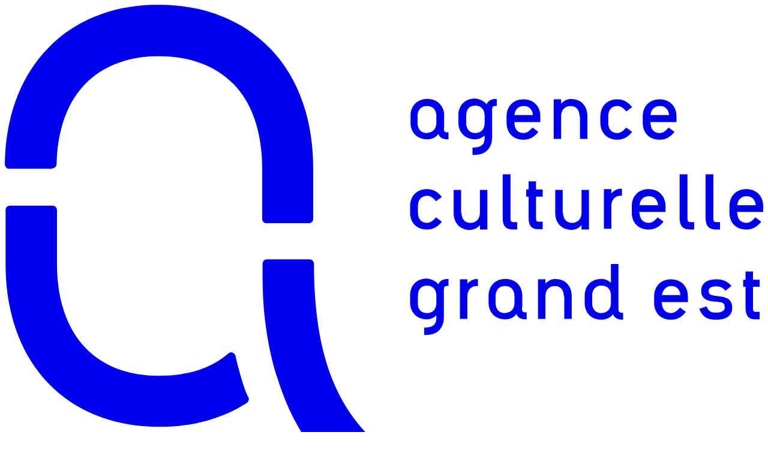

--- FILE ---
content_type: text/html; charset=utf-8
request_url: https://culturegrandest.fr/actus/730/la-piece-montee-au-festival-fragments
body_size: 16519
content:
<!DOCTYPE html>
<html class="scroll-smooth" lang="fr">
    <head>
        <meta charset="utf-8">
        <meta http-equiv="X-UA-Compatible" content="IE=edge">
        <meta name="viewport" content="width=device-width, initial-scale=1">

        <link rel="apple-touch-icon" sizes="57x57" href="/icon/apple-icon-57x57.png">
        <link rel="apple-touch-icon" sizes="60x60" href="/icon/apple-icon-60x60.png">
        <link rel="apple-touch-icon" sizes="72x72" href="/icon/apple-icon-72x72.png">
        <link rel="apple-touch-icon" sizes="76x76" href="/icon/apple-icon-76x76.png">
        <link rel="apple-touch-icon" sizes="114x114" href="/icon/apple-icon-114x114.png">
        <link rel="apple-touch-icon" sizes="120x120" href="/icon/apple-icon-120x120.png">
        <link rel="apple-touch-icon" sizes="144x144" href="/icon/apple-icon-144x144.png">
        <link rel="apple-touch-icon" sizes="152x152" href="/icon/apple-icon-152x152.png">
        <link rel="apple-touch-icon" sizes="180x180" href="/icon/apple-icon-180x180.png">
        <link rel="icon" type="image/png" sizes="192x192" href="/icon/android-icon-192x192.png">
        <link rel="icon" type="image/png" sizes="32x32" href="/icon/favicon-32x32.png">
        <link rel="icon" type="image/png" sizes="96x96" href="/icon/favicon-96x96.png">
        <link rel="icon" type="image/png" sizes="16x16" href="/icon/favicon-16x16.png">
        <link rel="manifest" href="/icon/manifest.json">
        <meta name="msapplication-TileColor" content="#ffffff">
        <meta name="msapplication-TileImage" content="/icon/ms-icon-144x144.png">
        <meta name="theme-color" content="#ffffff">

        
                
        <title>La Pièce Montée au festival Fragments — Agence culturelle Grand Est</title>
        <meta name="description" content="La compagnie La Pièce Montée présentera une étape de sa prochaine création : &amp;quot;Ma foudre&amp;quot; dans le cadre de Fragments. Du 16 au 20 octobre en Île-de-France puis en régions.">
        <meta property="og:url" content="https://culturegrandest.fr/actus/730/la-piece-montee-au-festival-fragments">
        <meta property="og:title" content="La Pièce Montée au festival Fragments — Agence culturelle Grand Est">
        <meta property="og:description" content="La compagnie La Pièce Montée présentera une étape de sa prochaine création : &amp;quot;Ma foudre&amp;quot; dans le cadre de Fragments. Du 16 au 20 octobre en Île-de-France puis en régions.">
        <meta property="og:image" content="https://culturegrandest.fr/storage/thumbnails/data/news/730/1200-_q-90/cieLaPiceMonte-MafoudreClmenceDemesme.jpg?1756980041">
        

        <style>
            [v-cloak], [x-cloak] { display: none !important; }
        </style>

                    <script>
                (function (f, a, t, h, o, m) {
                    a[h] = a[h] || function () {
                        (a[h].q = a[h].q || []).push(arguments)
                    };
                    o = f.createElement('script'),
                        m = f.getElementsByTagName('script')[0];
                    o.async = 1;
                    o.src = t;
                    o.id = 'fathom-script';
                    m.parentNode.insertBefore(o, m)
                })(document, window, 'https://cdn.usefathom.com/tracker.js', 'fathom');
                fathom('set', 'siteId', "IALYFQAO");

                var fathomExcludeHostnames = [
                    'web.archive.org',
                    'dvlpp.com',
                ];

                if (fathomExcludeHostnames.indexOf(window.location.hostname) === -1) {
                    fathom('trackPageview');
                }
            </script>
        
        <link rel="preload" as="style" href="https://culturegrandest.fr/build/assets/app-CstV7G1Q.css" /><link rel="preload" as="style" href="https://culturegrandest.fr/build/assets/app-CyG8Fw_5.css" /><link rel="preload" as="style" href="https://culturegrandest.fr/build/assets/app-DonlPYUd.css" /><link rel="modulepreload" as="script" href="https://culturegrandest.fr/build/assets/app-DQckEYZn.js" /><link rel="modulepreload" as="script" href="https://culturegrandest.fr/build/assets/app-alpine-BxK_jBdR.js" /><link rel="stylesheet" href="https://culturegrandest.fr/build/assets/app-CstV7G1Q.css" /><link rel="stylesheet" href="https://culturegrandest.fr/build/assets/app-CyG8Fw_5.css" /><link rel="stylesheet" href="https://culturegrandest.fr/build/assets/app-DonlPYUd.css" /><script type="module" src="https://culturegrandest.fr/build/assets/app-DQckEYZn.js"></script><script type="module" src="https://culturegrandest.fr/build/assets/app-alpine-BxK_jBdR.js"></script>    </head>

    <body class="antialiased bg-neutral-100 acacia  ">
        <svg width="0" height="0" style="position:absolute"><symbol id="sprite-account" xml:space="preserve" viewBox="0 0 25 25" xmlns="http://www.w3.org/2000/svg"><circle class="st0" cx="12.5" cy="10.1" r="6.5" id="acircle4"/><path class="st0" d="M24.5 25c0-3.6-5.4-6.4-12-6.4S.5 21.5.5 25h24" id="apath6"/></symbol><symbol viewBox="0 0 9.922 10.11" id="sprite-arrow-down" xmlns="http://www.w3.org/2000/svg"><g><path d="M5.58 5.912H4.39V0h1.19zM5.39 10.11l-.842-.841 4.54-4.54.842.841z"/><path d="M4.54 10.11L0 5.57l.842-.841 4.54 4.54z"/></g></symbol><symbol viewBox="0 0 50.3 42.2" id="sprite-arrow-left" xmlns="http://www.w3.org/2000/svg"><path d="M50.3 6L14.9 18.8l-8.3-3L50.3 0zM0 23.9v-5.7h.1l50.2 17.9v6.1z"/></symbol><symbol viewBox="0 0 50.3 42.2" id="sprite-arrow-right" xmlns="http://www.w3.org/2000/svg"><path d="M0 6l35.4 12.8 8.3-3L0 0zM0 36.1v6.1l50.3-18.3v-5.7h-.1z"/></symbol><symbol viewBox="0 0 32 18" id="sprite-arrow-swipe" xmlns="http://www.w3.org/2000/svg"><path d="M31.952 14.307L28.652 18 16.006 6.632 3.417 17.946.049 14.302 16.025 0l15.927 14.307"/></symbol><symbol id="sprite-brand--collapsed" xml:space="preserve" viewBox="0 0 167.051 159.927" xmlns="http://www.w3.org/2000/svg"><g id="fg825"><path class="st0" d="M70.4 111.4c-.7-2.5-1.3-4.7-1.6-6.3-.2-1-1.4-1.4-2.2-.7-5.2 4.4-12.2 6.7-20.4 6.7H46c-9.2 0-16.8-2.9-22.1-8.3-5.6-5.8-8.6-14.5-8.6-25.2V61.5c0-.7-.6-1.3-1.3-1.3H1.3c-.7 0-1.3.6-1.3 1.3v16.1c0 14.8 4.5 27.2 12.9 35.9 8.2 8.5 19.7 13 33.1 13h.2c9.9 0 18.7-2.4 25.9-7.1.5-.4.7-1.1.5-1.7-.6-1.5-1.1-2.6-2.2-6.3z" id="fpath4"/><path class="st0" d="M78.2 76.2h12.7c.7 0 1.3.6 1.3 1.3v2-2c0 27.8 7 45.3 22.7 56.8 17.8 13 36.6 10.9 46.9 8.1.7-.2 1.4.2 1.6.9l3.6 12.2c.2.7-.2 1.5-.9 1.7-13.1 3.6-37.2 6.4-60.3-10.5-13.5-9.9-20.8-22.6-24.7-35.4 0 0-2.4-6.3-3.7-17.3-.8-6.9-.8-13.8-.7-16.6.2-.7.8-1.2 1.5-1.2z" id="fpath6"/><path class="st0" d="M14.1 49c.7 0 1.3-.6 1.3-1.3.2-10.1 3.2-18.3 8.6-23.9 5.3-5.4 12.9-8.3 22.1-8.3h.2c9.1 0 16.8 2.9 22.1 8.3C74 29.6 77 38.3 77 49v15.1c0 .7.6 1.3 1.3 1.3H91c.7 0 1.3-.6 1.3-1.3V48.9c0-14.8-4.5-27.2-12.9-35.9C71.2 4.5 59.7 0 46.3 0h-.2C32.7 0 21.3 4.5 13 13 4.8 21.4.4 33.4.1 47.5c0 .7.6 1.4 1.3 1.4h12.7z" id="fpath8"/></g></symbol><symbol xml:space="preserve" id="sprite-brand-base" viewBox="0 0 193.3 136.31" xmlns="http://www.w3.org/2000/svg"><g id="gg901"><g id="gg955"><path id="gpath4" d="M112.1 32.3c.3.3.9.2 1 .2v1.8c-1.2 0-2.2-.2-2.6-1.4-.5.9-1.7 1.4-2.8 1.4-2.7 0-4.3-1.8-4.3-4.3v-1.7c0-2.4 1.6-4.3 4.3-4.3 2.7 0 4.3 1.9 4.3 4.3V31c-.1.4-.1 1.1.1 1.3zm-2.1-2.2v-1.7c0-1.5-.8-2.6-2.4-2.6-1.6 0-2.4 1.1-2.4 2.6v1.7c0 1.5.8 2.6 2.3 2.6 1.7-.1 2.5-1.2 2.5-2.6z" class="st0"/><path id="gpath6" d="M122.8 25.4c.4-1.1 1.4-1.4 2.6-1.4v1.8c-.1 0-.7-.1-1 .2-.2.2-.2 1-.2 1.2v6.7c0 1.3-.4 2.3-1.2 3.2-.8.8-1.9 1.2-3.8 1.2v-1.9c2.2 0 3.1-.7 3.1-2.5v-.6c-.6.6-1.5 1-2.4 1-2.7 0-4.3-1.9-4.3-4.3v-1.8c0-2.5 1.6-4.3 4.3-4.3 1.2.1 2.5.8 2.9 1.5zm-2.9 7.3c1.6 0 2.4-1.1 2.4-2.6V28.3c0-1.5-.8-2.6-2.4-2.6-1.6 0-2.3 1.1-2.3 2.6v1.8c0 1.5.8 2.6 2.3 2.6z" class="st0"/><path id="gpath8" d="M129.9 30.1c0 1.5.8 2.6 2.3 2.6.8 0 1.4-.4 2.3-1.4l1.5 1.1c-1.2 1.5-2.4 2-3.8 2-2.7 0-4.3-1.8-4.3-4.3v-1.7c0-2.4 1.6-4.3 4.3-4.3 2.7 0 4.3 1.9 4.3 4.3v1.5h-6.6zm0-2h4.7c-.1-1.3-.9-2.3-2.3-2.3-1.5 0-2.3 1-2.4 2.3z" class="st0"/><path id="gpath10" d="M146.5 28.4c0-1.5-.8-2.6-2.3-2.6-1.6 0-2.4 1.2-2.4 2.6v5.8h-1.9V24.1h1.9v1.1c.7-.8 1.6-1.2 2.5-1.2 2.7 0 4.2 1.9 4.2 4.3v5.9h-1.9v-5.8z" class="st0"/><path id="gpath12" d="M151.8 30.1v-1.7c0-2.4 1.6-4.3 4.3-4.3 1.4 0 2.6.5 3.8 2l-1.5 1.1c-.8-1-1.5-1.4-2.2-1.4-1.6 0-2.4 1.1-2.4 2.6v1.7c0 1.5.8 2.6 2.3 2.6.8 0 1.4-.4 2.3-1.4l1.5 1.1c-1.2 1.5-2.4 2-3.8 2-2.7 0-4.3-1.9-4.3-4.3z" class="st0"/><path id="gpath14" d="M164.6 30.1c0 1.5.8 2.6 2.3 2.6.8 0 1.4-.4 2.3-1.4l1.5 1.1c-1.2 1.5-2.4 2-3.8 2-2.7 0-4.3-1.8-4.3-4.3v-1.7c0-2.4 1.6-4.3 4.3-4.3 2.7 0 4.3 1.9 4.3 4.3v1.5h-6.7v.2zm0-2h4.7c-.1-1.3-.9-2.3-2.3-2.3-1.5 0-2.3 1-2.4 2.3z" class="st0"/><path id="gpath16" d="M103.3 53v-1.7c0-2.4 1.6-4.3 4.3-4.3 1.4 0 2.6.5 3.8 2l-1.5 1.1c-.8-1-1.5-1.4-2.2-1.4-1.6 0-2.4 1.1-2.4 2.6V53c0 1.5.8 2.6 2.3 2.6.8 0 1.4-.4 2.3-1.4l1.5 1.1c-1.2 1.5-2.4 2-3.8 2-2.7 0-4.3-1.8-4.3-4.3z" class="st0"/><path id="gpath18" d="M116.4 53c0 1.5.8 2.6 2.3 2.6 1.6 0 2.4-1.2 2.4-2.6v-5.8h1.9v10.1h-1.9v-1.1c-.7.8-1.6 1.2-2.5 1.2-2.7 0-4.2-1.9-4.2-4.3v-5.9h1.9V53z" class="st0"/><path id="gpath20" d="M126.9 53.8V43.2h2v11.1c0 .8.1 1.1.7 1.1h1v1.9h-1.2c-2.5-.1-2.5-2-2.5-3.5z" class="st0"/><path id="gpath22" d="M133.5 53.8v-4.9h-.6v-1.8h.6V45h1.9v2.1h1.7v1.8h-1.7V54c0 .9 0 1.3.7 1.3h1v1.9h-1.2c-2.3 0-2.4-1.8-2.4-3.4z" class="st0"/><path id="gpath24" d="M142.3 53c0 1.5.8 2.6 2.3 2.6 1.6 0 2.4-1.2 2.4-2.6v-5.8h1.9v10.1H147v-1.1c-.7.8-1.6 1.2-2.5 1.2-2.7 0-4.2-1.9-4.2-4.3v-5.9h1.9V53z" class="st0"/><path id="gpath26" d="M157.3 47v1.7h-.3c-1.6 0-2.4 1.2-2.4 2.6v5.8h-1.9V47h1.9v1.1c.7-.8 1.6-1.2 2.5-1.2.1.1.2.1.2.1z" class="st0"/><path id="gpath28" d="M161.8 53c0 1.5.8 2.6 2.3 2.6.8 0 1.4-.4 2.3-1.4l1.5 1.1c-1.2 1.5-2.4 2-3.8 2-2.7 0-4.3-1.8-4.3-4.3v-1.7c0-2.4 1.6-4.3 4.3-4.3 2.7 0 4.3 1.9 4.3 4.3v1.5h-6.7v.2zm0-1.9h4.7c-.1-1.3-.9-2.3-2.3-2.3-1.5 0-2.3 1-2.4 2.3z" class="st0"/><path id="gpath30" d="M172 53.8V43.2h2v11.1c0 .8.1 1.1.7 1.1h1v1.9h-1.2c-2.5-.1-2.5-2-2.5-3.5z" class="st0"/><path id="gpath32" d="M178.6 53.8V43.2h2v11.1c0 .8.1 1.1.7 1.1h1v1.9h-1.2c-2.4-.1-2.5-2-2.5-3.5z" class="st0"/><path id="gpath34" d="M186.7 53c0 1.5.8 2.6 2.3 2.6.8 0 1.4-.4 2.3-1.4l1.5 1.1c-1.2 1.5-2.4 2-3.8 2-2.7 0-4.3-1.8-4.3-4.3v-1.7c0-2.4 1.6-4.3 4.3-4.3 2.7 0 4.3 1.9 4.3 4.3v1.5h-6.7v.2zm0-1.9h4.7c-.1-1.3-.9-2.3-2.3-2.3-1.5 0-2.3 1-2.4 2.3z" class="st0"/><path id="gpath36" d="M110.5 71.3c.4-1.1 1.4-1.4 2.6-1.4v1.8c-.1 0-.7-.1-1 .2-.2.2-.2 1-.2 1.2v6.7c0 1.3-.4 2.3-1.2 3.2-.8.8-1.9 1.2-3.8 1.2v-1.9c2.2 0 3.1-.7 3.1-2.5v-.6c-.6.6-1.5 1-2.4 1-2.7 0-4.3-1.9-4.3-4.3v-1.8c0-2.5 1.6-4.3 4.3-4.3 1.2.1 2.5.8 2.9 1.5zm-2.9 7.3c1.6 0 2.4-1.1 2.4-2.6V74.2c0-1.5-.8-2.6-2.4-2.6-1.6 0-2.3 1.1-2.3 2.6V76c-.1 1.5.7 2.6 2.3 2.6z" class="st0"/><path id="gpath38" d="M120.6 70v1.7h-.3c-1.6 0-2.4 1.2-2.4 2.6v5.8H116V70h1.9v1.1c.7-.8 1.6-1.2 2.5-1.2.1.1.2.1.2.1z" class="st0"/><path id="gpath40" d="M132 78.2c.3.3.9.2 1 .2v1.8c-1.2 0-2.2-.2-2.6-1.4-.5.9-1.7 1.4-2.8 1.4-2.7 0-4.3-1.8-4.3-4.3v-1.7c0-2.4 1.6-4.3 4.3-4.3 2.7 0 4.3 1.9 4.3 4.3v2.7c-.1.4-.1 1.1.1 1.3zm-2.1-2.2v-1.7c0-1.5-.8-2.6-2.4-2.6-1.6 0-2.4 1.1-2.4 2.6V76c0 1.5.8 2.6 2.3 2.6 1.7-.1 2.5-1.1 2.5-2.6z" class="st0"/><path id="gpath42" d="M142.5 74.3c0-1.5-.8-2.6-2.3-2.6-1.6 0-2.4 1.2-2.4 2.6v5.8h-1.9V70h1.9v1.1c.7-.8 1.6-1.2 2.5-1.2 2.7 0 4.2 1.9 4.2 4.3v5.9h-1.9v-5.8z" class="st0"/><path id="gpath44" d="M156.6 78.3c.3.3.9.2 1 .2v1.8c-1.2 0-2.1-.3-2.6-1.4-.5.8-1.7 1.4-2.9 1.4-2.7 0-4.3-1.8-4.3-4.3v-1.8c0-2.5 1.6-4.3 4.3-4.3.9 0 1.8.4 2.4 1v-4.8h1.9v11c0 .3 0 1 .2 1.2zm-2.1-2.3V74.2c0-1.5-.8-2.6-2.4-2.6-1.6 0-2.4 1.1-2.4 2.6V76c0 1.5.8 2.6 2.3 2.6 1.6 0 2.5-1.1 2.5-2.6z" class="st0"/><path id="gpath46" d="M167.5 76c0 1.5.8 2.6 2.3 2.6.8 0 1.4-.4 2.3-1.4l1.5 1.1c-1.2 1.5-2.4 2-3.8 2-2.7 0-4.3-1.8-4.3-4.3v-1.7c0-2.4 1.6-4.3 4.3-4.3 2.7 0 4.3 1.9 4.3 4.3v1.5h-6.7v.2zm0-2h4.7c-.1-1.3-.9-2.3-2.3-2.3s-2.2 1.1-2.4 2.3z" class="st0"/><path id="gpath48" d="M177 77.5l1.9-.6c.4 1.1.9 1.6 2.4 1.6 1.2 0 2.2-.4 2.2-1.3 0-1-.4-1.3-1.3-1.4-.3 0-.7-.1-1-.1-1.5-.1-3.7-.4-3.7-2.7 0-2.4 2-3 3.9-3 .7 0 2.4 0 3.8 1.7l-1.5 1.2c-.8-.9-1.5-1.1-2.3-1.1-1.3 0-2 .3-2 1.3 0 .9 1 1 1.7 1.1 1.9.3 4.3.2 4.3 3.1 0 2.1-1.7 3-4.1 3-1.8 0-3.4-.4-4.3-2.8z" class="st0"/><path id="gpath50" d="M188.8 76.8v-4.9h-.6v-1.8h.6V68h1.9v2.1h1.7v1.8h-1.7V77c0 .9 0 1.3.7 1.3h1v1.9h-1.2c-2.3 0-2.4-1.9-2.4-3.4z" class="st0"/></g><g id="gg963"><path id="gpath54" d="M60.2 94.9c-.6-2.1-1.1-4-1.4-5.4-.2-.8-1.2-1.2-1.8-.6-4.4 3.8-10.4 5.7-17.4 5.7h-.2c-7.8 0-14.3-2.4-18.8-7.1-4.8-4.9-7.3-12.4-7.3-21.5V52.3c0-.6-.5-1.1-1.1-1.1H1.3c-.6 0-1.1.5-1.1 1.1V66c0 12.6 3.8 23.2 11 30.6 7 7.2 16.8 11 28.2 11h.2c8.4 0 15.9-2.1 22.1-6.1.5-.3.6-.9.4-1.4-.5-1-1-2-1.9-5.2z" class="st0"/><path id="gpath56" d="M66.8 64.9h10.9c.6 0 1.1.5 1.1 1.1v1.7V66c0 23.7 6 38.7 19.4 48.5 15.2 11.1 31.2 9.3 40 6.9.6-.2 1.2.2 1.4.8l3 10.4c.2.6-.2 1.2-.8 1.4-11.2 3-31.7 5.5-51.4-8.9-11.5-8.4-17.7-19.3-21-30.2 0 0-2-5.4-3.1-14.7-.7-5.9-.6-11.8-.6-14.2 0-.6.5-1.1 1.1-1.1z" class="st0"/><path id="gpath58" d="M12.1 41.7c.6 0 1.1-.5 1.1-1.1.2-8.6 2.7-15.7 7.3-20.4 4.5-4.6 11-7.1 18.8-7.1h.2c7.8 0 14.3 2.5 18.8 7.1 4.8 4.9 7.3 12.4 7.3 21.5v12.9c0 .6.5 1.1 1.1 1.1h10.8c.6 0 1.1-.5 1.1-1.1V41.7c0-12.6-3.8-23.2-11-30.6C60.6 3.9 50.8 0 39.4 0h-.2C27.8 0 18 3.8 11 11.1 4 18.3.2 28.5 0 40.6c0 .6.5 1.2 1.1 1.2h11z" class="st0"/></g></g></symbol><symbol id="sprite-brand-regions" xml:space="preserve" viewBox="0 0 198.4 136.31" xmlns="http://www.w3.org/2000/svg"><g id="hg973"><path class="st0" d="M4.2 34.5c-2.7 0-4.2-1.8-4.2-4.2v-1.8c0-2.4 1.5-4.2 4.1-4.2 2.7 0 4.2 1.8 4.2 4.2V31c0 .4-.1 1.9.3 2.2.1.1.3.2 1 .2v1.1c-1.1 0-2-.1-2.2-1.4-.8 1.1-2 1.4-3.2 1.4zm0-9.3c-2 0-3 1.4-3 3.2v1.8c0 1.8 1 3.2 3 3.2s3-1.4 3-3.2v-1.8c0-1.8-1-3.2-3-3.2z" id="hpath62"/><path class="st0" d="M12.9 31.1V20.2h1.2v10.9c0 2 .2 2.1 1.1 2.1h.8v1.1h-.8c-2.2.1-2.3-1.4-2.3-3.2z" id="hpath64"/><path class="st0" d="M18.7 32.2l1.1-.3c.3 1 1.2 1.6 2.9 1.6 1.2 0 2.8-.3 2.8-1.8 0-1.9-1.4-1.8-3-2-1.7-.1-3.5-.5-3.5-2.6 0-2.2 1.7-2.9 3.8-2.9.8 0 2.4 0 3.5 1.4l-.9.7c-.7-.8-1.6-1-2.5-1-1.3 0-2.6.3-2.6 1.8s1.6 1.5 2.6 1.6c2.1.2 3.9.4 3.9 2.9 0 1.9-1.5 2.9-3.9 2.9-2 0-3.6-.4-4.2-2.3z" id="hpath66"/><path class="st0" d="M34.3 34.5c-2.7 0-4.2-1.8-4.2-4.2v-1.8c0-2.4 1.5-4.2 4.1-4.2 2.7 0 4.2 1.8 4.2 4.2V31c0 .4-.1 1.9.3 2.2.1.1.3.2 1 .2v1.1c-1.1 0-2-.1-2.2-1.4-.9 1.1-2.1 1.4-3.2 1.4zm0-9.3c-2 0-3 1.4-3 3.2v1.8c0 1.8 1 3.2 3 3.2s3-1.4 3-3.2v-1.8c-.1-1.8-1.1-3.2-3-3.2z" id="hpath68"/><path class="st0" d="M42.6 30.2v-1.8c0-2.4 1.5-4.2 4.1-4.2 1.3 0 2.5.5 3.5 1.6l-.9.7c-.7-.9-1.5-1.2-2.5-1.2-2 0-3 1.4-3 3.2v1.8c0 1.8 1 3.2 3 3.2 1 0 1.8-.4 2.5-1.3l.9.7c-.9 1.1-2.1 1.6-3.4 1.6-2.7 0-4.2-1.8-4.2-4.3z" id="hpath70"/><path class="st0" d="M61.3 29.6h-7.2v.7c0 1.8 1 3.2 3 3.2 1 0 1.8-.4 2.5-1.3l.9.7c-.9 1.1-2.1 1.6-3.4 1.6-2.7 0-4.2-1.8-4.2-4.2v-1.8c0-2.4 1.5-4.2 4.1-4.2 2.7 0 4.2 1.8 4.2 4.2v1.1zm-7.2-1.1h6c0-1.8-1-3.2-3-3.2-2-.1-3 1.3-3 3.2z" id="hpath72"/><path class="st0" d="M0 53.2v-1.8c0-2.4 1.5-4.2 4.1-4.2 1.3 0 2.5.5 3.5 1.6l-.9.7c-.7-.9-1.5-1.2-2.5-1.2-2 0-3 1.4-3 3.2v1.8c0 1.8 1 3.2 3 3.2 1 0 1.8-.4 2.5-1.3l.9.7c-.9 1.1-2.1 1.6-3.4 1.6-2.7-.1-4.2-1.8-4.2-4.3z" id="hpath74"/><path class="st0" d="M14.8 47.1c2.7 0 4.2 1.8 4.2 4.3v5.9h-1.2v-5.9c0-1.8-1-3.2-3-3.2s-3 1.3-3 3.2v5.9h-1.2V43.2h1.2v5.1c.8-.8 1.8-1.2 3-1.2z" id="hpath76"/><path class="st0" d="M27 57.4c-2.7 0-4.2-1.8-4.2-4.2v-1.8c0-2.4 1.5-4.2 4.1-4.2 2.7 0 4.2 1.8 4.2 4.2v2.5c0 .4-.1 1.9.3 2.2.1.1.3.2 1 .2v1.1c-1.1 0-2-.1-2.2-1.4-.8 1.1-2 1.4-3.2 1.4zm0-9.2c-2 0-3 1.4-3 3.2v1.8c0 1.8 1 3.2 3 3.2s3-1.4 3-3.2v-1.8c0-1.8-1-3.2-3-3.2z" id="hpath78"/><path class="st0" d="M39.1 47.2c1.3 0 2.5.5 3.1 1.6.6-1.1 1.8-1.6 3-1.6 2.5 0 3.7 1.7 3.7 4v6.2h-1.2v-6.2c0-1.9-.9-2.9-2.5-2.9s-2.5 1-2.5 2.9v6.2h-1.2v-6.2c0-1.9-.9-2.9-2.5-2.9-1.9 0-2.5 1.6-2.5 3.1v6h-1.2V47.3h1.2v1c.9-.9 1.7-1.1 2.6-1.1z" id="hpath80"/><path class="st0" d="M53.2 48.5c-.1-.1-.3-.2-1-.2v-1.1c1.1 0 1.9.1 2.2 1.5.7-1.2 2-1.5 3.1-1.5 2.7 0 4.2 1.8 4.2 4.3v1.7c0 2.5-1.5 4.3-4.2 4.3-1.2 0-2.3-.4-3-1.2v5.1h-1.2V50.8c.2-.5.3-2-.1-2.3zm1.5 2.9v1.7c0 1.8 1 3.2 3 3.2s3-1.4 3-3.2v-1.7c0-1.8-1-3.2-3-3.2s-3 1.4-3 3.2z" id="hpath82"/><path class="st0" d="M69.7 57.4c-2.7 0-4.2-1.8-4.2-4.2v-1.8c0-2.4 1.5-4.2 4.1-4.2 2.7 0 4.2 1.8 4.2 4.2v2.5c0 .4-.1 1.9.3 2.2.1.1.3.2 1 .2v1.1c-1.1 0-2-.1-2.2-1.4-.8 1.1-2 1.4-3.2 1.4zm0-9.2c-2 0-3 1.4-3 3.2v1.8c0 1.8 1 3.2 3 3.2s3-1.4 3-3.2v-1.8c0-1.8-1-3.2-3-3.2z" id="hpath84"/><path class="st0" d="M85.4 48.6c.3-1.2 1.1-1.5 2.2-1.5v1.1c-.9 0-1.1 0-1.2.9v8c0 1.3-.4 2.4-1.2 3.2-.8.8-1.8 1.1-3.3 1.1v-1.1c2.1 0 3.3-1.1 3.3-3.2v-1c-.6.8-1.8 1.2-3 1.2-2.7 0-4.2-1.8-4.2-4.3v-1.7c0-2.5 1.5-4.3 4.1-4.3 1.3.1 2.6.5 3.3 1.6zm-.2 4.5v-1.7c0-1.8-1-3.2-3-3.2s-3 1.4-3 3.2v1.7c0 1.8 1 3.2 3 3.2 2 .1 3-1.3 3-3.2z" id="hpath86"/><path class="st0" d="M94.7 47.1c2.7 0 4.2 1.8 4.2 4.2v6h-1.2v-6c0-1.8-1-3.2-3-3.2s-3 1.4-3 3.2v6h-1.2V47.2h1.2v1.1c.8-.8 1.8-1.2 3-1.2z" id="hpath88"/><path class="st0" d="M111.1 52.5h-7.2v.7c0 1.8 1 3.2 3 3.2 1 0 1.8-.4 2.5-1.3l.9.7c-.9 1.1-2.1 1.6-3.4 1.6-2.7 0-4.2-1.8-4.2-4.2v-1.8c0-2.4 1.5-4.2 4.1-4.2 2.7 0 4.2 1.8 4.2 4.2v1.1zm-7.2-1.1h6c0-1.8-1-3.2-3-3.2-1.9 0-3 1.4-3 3.2z" id="hpath90"/><path class="st0" d="M113.9 51.6h3.7v1.1h-3.7z" id="hpath92"/><path class="st0" d="M124.9 57.4c-2.7 0-4.2-1.8-4.2-4.2v-1.8c0-2.4 1.5-4.2 4.1-4.2 2.7 0 4.2 1.8 4.2 4.2v2.5c0 .4-.1 1.9.3 2.2.1.1.3.2 1 .2v1.1c-1.1 0-2-.1-2.2-1.4-.8 1.1-2 1.4-3.2 1.4zm0-9.2c-2 0-3 1.4-3 3.2v1.8c0 1.8 1 3.2 3 3.2s3-1.4 3-3.2v-1.8c0-1.8-1-3.2-3-3.2z" id="hpath94"/><path class="st0" d="M138.2 47.1v1.1c-2.1 0-3.3 1.1-3.3 3.1v6h-1.2V47.2h1.2v1c.8-.7 1.8-1.1 3.3-1.1z" id="hpath96"/><path class="st0" d="M149.7 56.1c.1.1.3.2 1 .2v1.1c-1.1 0-1.9-.1-2.2-1.4-.7 1.2-2 1.4-3.1 1.4-2.7 0-4.2-1.8-4.2-4.3v-1.7c0-2.5 1.5-4.3 4.1-4.3 1.2 0 2.3.4 3 1.2v-5.2h1.2v10.6c-.1.6-.2 2.1.2 2.4zm-1.4-3v-1.7c0-1.8-1-3.2-3-3.2s-3 1.4-3 3.2v1.7c0 1.8 1 3.2 3 3.2 1.9.1 3-1.3 3-3.2z" id="hpath98"/><path class="st0" d="M162 52.5h-7.2v.7c0 1.8 1 3.2 3 3.2 1 0 1.8-.4 2.5-1.3l.9.7c-.9 1.1-2.1 1.6-3.4 1.6-2.7 0-4.2-1.8-4.2-4.2v-1.8c0-2.4 1.5-4.2 4.1-4.2 2.7 0 4.2 1.8 4.2 4.2v1.1zm-7.2-1.1h6c0-1.8-1-3.2-3-3.2-1.9 0-3 1.4-3 3.2z" id="hpath100"/><path class="st0" d="M169.6 47.1c2.7 0 4.2 1.8 4.2 4.2v6h-1.2v-6c0-1.8-1-3.2-3-3.2s-3 1.4-3 3.2v6h-1.2V47.2h1.2v1.1c.8-.8 1.9-1.2 3-1.2z" id="hpath102"/><path class="st0" d="M182 47.1c2.7 0 4.2 1.8 4.2 4.2v6H185v-6c0-1.8-1-3.2-3-3.2s-3 1.4-3 3.2v6h-1.2V47.2h1.2v1.1c.7-.8 1.8-1.2 3-1.2z" id="hpath104"/><path class="st0" d="M198.4 52.5h-7.2v.7c0 1.8 1 3.2 3 3.2 1 0 1.8-.4 2.5-1.3l.9.7c-.9 1.1-2.1 1.6-3.4 1.6-2.7 0-4.2-1.8-4.2-4.2v-1.8c0-2.4 1.5-4.2 4.1-4.2 2.7 0 4.2 1.8 4.2 4.2v1.1zm-7.2-1.1h6c0-1.8-1-3.2-3-3.2s-3 1.4-3 3.2z" id="hpath106"/><path class="st0" d="M.3 77.1V66.2h1.2v10.9c0 2 .2 2.1 1.1 2.1h.8v1.1h-.8C.4 80.3.3 78.8.3 77.1z" id="hpath108"/><path class="st0" d="M6.4 76.2v-1.8c0-2.4 1.5-4.2 4.1-4.2 2.7 0 4.2 1.8 4.2 4.2v1.8c0 2.5-1.6 4.2-4.1 4.2-2.7 0-4.2-1.8-4.2-4.2zm4.2-5c-2 0-3 1.4-3 3.2v1.8c0 1.8 1 3.2 3 3.2s3-1.4 3-3.2v-1.8c0-1.9-1-3.2-3-3.2z" id="hpath110"/><path class="st0" d="M23.2 70.1v1.1c-2.1 0-3.3 1.1-3.3 3.1v6h-1.2V70.2h1.2v1c.7-.7 1.8-1.1 3.3-1.1z" id="hpath112"/><path class="st0" d="M30.8 70.1v1.1c-2.1 0-3.3 1.1-3.3 3.1v6h-1.2V70.2h1.2v1c.8-.7 1.8-1.1 3.3-1.1z" id="hpath114"/><path class="st0" d="M37.7 80.4c-2.7 0-4.2-1.8-4.2-4.2v-1.8c0-2.4 1.5-4.2 4.1-4.2 2.7 0 4.2 1.8 4.2 4.2v2.5c0 .4-.1 1.9.3 2.2.1.1.3.2 1 .2v1.1c-1.1 0-2-.1-2.2-1.4-.9 1.1-2.1 1.4-3.2 1.4zm0-9.2c-2 0-3 1.4-3 3.2v1.8c0 1.8 1 3.2 3 3.2s3-1.4 3-3.2v-1.8c0-1.9-1.1-3.2-3-3.2z" id="hpath116"/><path class="st0" d="M46.1 67.9c0-.6.5-1.1 1.1-1.1.6 0 1.1.5 1.1 1.1 0 .6-.5 1.1-1.1 1.1-.6 0-1.1-.5-1.1-1.1zm.5 2.3h1.2v10.1h-1.2z" id="hpath118"/><path class="st0" d="M56.4 70.1c2.7 0 4.2 1.8 4.2 4.2v6h-1.2v-6c0-1.8-1-3.2-3-3.2s-3 1.4-3 3.2v6h-1.2V70.2h1.2v1.1c.7-.9 1.8-1.2 3-1.2z" id="hpath120"/><path class="st0" d="M72.8 75.5h-7.2v.7c0 1.8 1 3.2 3 3.2 1 0 1.8-.4 2.5-1.3l.9.7c-.9 1.1-2.1 1.6-3.4 1.6-2.7 0-4.2-1.8-4.2-4.2v-1.8c0-2.4 1.5-4.2 4.1-4.2 2.7 0 4.2 1.8 4.2 4.2v1.1zm-7.2-1.1h6c0-1.8-1-3.2-3-3.2s-3 1.4-3 3.2z" id="hpath122"/></g></symbol><symbol viewBox="0 0 73.4 76.7" id="sprite-calendar" xmlns="http://www.w3.org/2000/svg"><path d="M25.8 7.1h22v5.1h-22z"/><path d="M65.2 7.1h-5.4v5.1h5.4c1.7 0 3.1 1.4 3.1 3.1v53.2c0 1.7-1.4 3.1-3.1 3.1h-57c-1.7 0-3.1-1.4-3.1-3.1V15.3c0-1.7 1.4-3.1 3.1-3.1h5.6V7.1H8.2C3.7 7.1 0 10.8 0 15.3v53.2c0 4.5 3.7 8.2 8.2 8.2h57c4.5 0 8.2-3.7 8.2-8.2V15.3c0-4.5-3.7-8.2-8.2-8.2z"/><path d="M17.3 0h5.1v20.2h-5.1zM51.3 0h5.1v20.2h-5.1zM42.6 41.8c-2 0-3.6 1.6-3.6 3.6s1.6 3.6 3.6 3.6 3.6-1.6 3.6-3.6c.1-2-1.6-3.6-3.6-3.6zM31.7 38.1c2 0 3.6-1.6 3.6-3.6s-1.6-3.6-3.6-3.6-3.6 1.6-3.6 3.6 1.6 3.6 3.6 3.6zM42.6 30.9c-2 0-3.6 1.6-3.6 3.6s1.6 3.6 3.6 3.6 3.6-1.6 3.6-3.6c.1-2-1.6-3.6-3.6-3.6zM53.6 38.1c2 0 3.6-1.6 3.6-3.6s-1.6-3.6-3.6-3.6-3.6 1.6-3.6 3.6c-.1 2 1.5 3.6 3.6 3.6zM53.6 49.1c2 0 3.6-1.6 3.6-3.6s-1.6-3.6-3.6-3.6-3.6 1.6-3.6 3.6c-.1 1.9 1.5 3.6 3.6 3.6zM31.7 49.1c2 0 3.6-1.6 3.6-3.6s-1.6-3.6-3.6-3.6-3.6 1.6-3.6 3.6c0 1.9 1.6 3.6 3.6 3.6zM20.8 60c2 0 3.6-1.6 3.6-3.6s-1.6-3.6-3.6-3.6-3.6 1.6-3.6 3.6c-.1 1.9 1.6 3.6 3.6 3.6zM20.8 49.1c2 0 3.6-1.6 3.6-3.6s-1.6-3.6-3.6-3.6-3.6 1.6-3.6 3.6c-.1 1.9 1.6 3.6 3.6 3.6zM20.8 38.1c2 0 3.6-1.6 3.6-3.6s-1.6-3.6-3.6-3.6-3.6 1.6-3.6 3.6c-.1 2 1.6 3.6 3.6 3.6zM31.7 60c2 0 3.6-1.6 3.6-3.6s-1.6-3.6-3.6-3.6-3.6 1.6-3.6 3.6c0 1.9 1.6 3.6 3.6 3.6z"/></symbol><symbol viewBox="0 0 33.623 33.587" id="sprite-close" xmlns="http://www.w3.org/2000/svg"><path d="M0 4.455L4.455 0l29.132 29.133-4.454 4.454zM0 29.121l9.617-9.616 4.454 4.454-9.616 9.617zM19.622 9.572L29.168.026l4.455 4.455-9.546 9.546z"/></symbol><symbol viewBox="0 0 78.6 78.6" id="sprite-contact" xmlns="http://www.w3.org/2000/svg"><path d="M34.7 36.1a7.6 7.6 0 01-7.6 7.6 7.6 7.6 0 01-7.6-7.6 7.6 7.6 0 017.6-7.6 7.6 7.6 0 017.6 7.6zM59.2 36.1a7.6 7.6 0 01-7.6 7.6 7.6 7.6 0 01-7.6-7.6 7.6 7.6 0 017.6-7.6 7.6 7.6 0 017.6 7.6z"/><path d="M39.3 0C17.6 0 0 17.6 0 39.3c0 20.8 16.3 37.9 36.8 39.2v-5C19.1 72.2 5 57.4 5 39.3 5 20.4 20.4 5 39.3 5s34.3 15.4 34.3 34.3c0 18.1-14 32.9-31.8 34.2v5.1c20.5-1.3 36.8-18.4 36.8-39.2C78.7 17.7 61 0 39.3 0z"/></symbol><symbol viewBox="0 0 72.3 63.6" id="sprite-download" xmlns="http://www.w3.org/2000/svg"><path d="M33.6 0h5.1v30.8h-5.1zM0 58.5h72.3v5.1H0zM32.546 45.1L51.85 25.793l3.607 3.607-19.304 19.306z"/><path d="M16.807 29.398l3.606-3.606 19.304 19.304-3.607 3.606z"/></symbol><symbol viewBox="0 0 76.601 70.8" id="sprite-drive" xmlns="http://www.w3.org/2000/svg"><path d="M35.8 40h5.1v30.8h-5.1z"/><path d="M40.2 22.2L38.4 24l-1.8-1.8-19.3 19.2 3.6 3.6 17.5-17.4L55.9 45l3.6-3.6z"/><path d="M61.9 19.1C60.8 8.2 51.7 0 40.6 0c-8.2 0-15.7 4.7-19.3 12-1.2-.4-2.3-.6-3.4-.6-6 0-10.8 4.9-10.8 10.8 0 1.2.2 2.3.6 3.5C3 28.5 0 33.6 0 39.2c0 8.5 6.8 16.1 14.9 16.6H28v-4.9H15.1C9.7 50.5 5 45.2 5 39.3c0-3.8 2-7.4 5.3-9.2 1.9-1.1 2.8-3.5 2.2-5.7-.3-.8-.4-1.4-.4-2.1 0-3.2 2.6-5.8 5.8-5.8.6 0 1.2.1 1.9.3 2.3.8 4.8-.2 5.9-2.4 2.7-5.7 8.5-9.3 14.8-9.3 8.5 0 15.5 6.3 16.3 14.7.2 2.1 1.8 3.8 4 4.2 6.2 1.1 10.8 6.8 10.8 13.4 0 6.9-5.4 12.9-12.1 13.5H48.7V56h11.1c9.3-.7 16.8-9 16.8-18.5.1-8.9-6.3-16.8-14.7-18.4z"/></symbol><symbol viewBox="0 0 430.113 430.114" id="sprite-facebook-letter-logo" xmlns="http://www.w3.org/2000/svg"><path d="M158.081 83.3v59.218h-43.385v72.412h43.385v215.183h89.122V214.936h59.805s5.601-34.721 8.316-72.685H247.54V92.74c0-7.4 9.717-17.354 19.321-17.354h48.557V.001h-66.021C155.878-.004 158.081 72.48 158.081 83.3z"/></symbol><symbol id="sprite-hamburger" xml:space="preserve" viewBox="0 0 99.2 52.9" xmlns="http://www.w3.org/2000/svg"><path class="st0" id="orect4" d="M0 0h99.2v5.3H0z"/><path class="st0" id="orect6" d="M0 23.8h99.2v5.3H0z"/><path class="st0" id="orect8" d="M0 47.6h99.2v5.3H0z"/></symbol><symbol xml:space="preserve" id="sprite-list" viewBox="0 0 30 40" xmlns="http://www.w3.org/2000/svg"><g id="pg2050"><path id="prect2040" d="M1.514 0a1 1 0 00-1 1v38a1 1 0 001 1h26.973a1 1 0 001-1V1a1 1 0 00-1-1H1.514m1 2h24.973v36H2.514V2"/><g id="pg2048"><path id="pline2042" d="M6.112 8.946a1 1 0 100 2H23.28a1 1 0 100-2H6.112"/><path id="pline2044" d="M6.112 18.966a1 1 0 100 2H23.28a1 1 0 100-2H6.112"/><path id="pline2046" d="M6.112 29.004a1 1 0 100 2H23.28a1 1 0 100-2H6.112"/></g></g></symbol><symbol viewBox="0 0 28 40" id="sprite-marker" xmlns="http://www.w3.org/2000/svg"><g><path d="M13.995 9.523a4.67 4.67 0 00-4.665 4.665 4.663 4.663 0 004.665 4.665 4.65 4.65 0 004.665-4.665 4.67 4.67 0 00-4.665-4.665"/><path d="M13.995.194C6.277.194 0 6.47 0 14.188c0 2.605.726 5.146 2.092 7.355l11.113 17.902a1.169 1.169 0 001.996-.01l10.824-18.073A13.967 13.967 0 0028 14.199C27.979 6.47 21.713.194 13.995.194m0 20.997c-3.918 0-7.014-3.181-7.014-7.013 0-3.854 3.15-7.014 7.014-7.014s7.013 3.15 7.013 7.014c0 3.8-3.064 7.013-7.013 7.013"/></g></symbol><symbol id="sprite-ok" viewBox="0 0 110 82.5" xml:space="preserve" xmlns="http://www.w3.org/2000/svg"><path id="rpolygon4" class="st0" d="M101 .45l7.1 7.1-74.5 74.5-31.7-31.6 7.1-7.1 24.6 24.6z"/></symbol><symbol id="sprite-play" xml:space="preserve" viewBox="0 0 55 55" xmlns="http://www.w3.org/2000/svg"><g id="sg16"><g id="sg8"><g id="sg6"><path class="background" id="spath4" d="M27.5 55C12.3 55 0 42.6 0 27.5 0 12.3 12.4 0 27.5 0 42.7 0 55 12.4 55 27.5S42.7 55 27.5 55"/></g></g><g id="sg14"><path id="spolygon10" class="st0 foreground" d="M39.3 25.1l-24-8.7v3.3l19.4 7.1z"/><path id="spolygon12" class="st0 foreground" d="M15.3 39.6l27.6-10v-3.2l-27.6 9.9z"/></g></g></symbol><symbol viewBox="0 0 118.2 118.2" id="sprite-plus" xmlns="http://www.w3.org/2000/svg"><path d="M52.4 0h13.5v118.2H52.4z"/><path d="M0 65.8V52.3h118.2v13.5z"/></symbol><symbol viewBox="0 0 35.113 36.4" id="sprite-search" xmlns="http://www.w3.org/2000/svg"><path d="M34.6 33.2l-8.7-9c2.2-2.7 3.5-6 3.5-9.5C29.4 6.6 22.8 0 14.7 0S0 6.6 0 14.7s6.6 14.7 14.7 14.7c3 0 6-.9 8.4-2.7l8.7 9.1c.4.4.9.6 1.4.6.5 0 1-.2 1.3-.5.8-.7.8-2 .1-2.7zM14.7 3.8c6 0 10.9 4.9 10.9 10.9s-4.9 10.9-10.9 10.9S3.8 20.7 3.8 14.7 8.7 3.8 14.7 3.8zm0 0"/></symbol><symbol xml:space="preserve" id="sprite-zoom" viewBox="0 0 48 48" xmlns="http://www.w3.org/2000/svg"><path id="vpath4" d="M46.46 43.724l-11.414-11.88a19.342 19.342 0 004.548-12.466C39.594 8.688 30.906 0 20.216 0 9.54 0 .838 8.688.838 19.378s8.688 19.377 19.378 19.377c4.005 0 7.844-1.204 11.096-3.508l11.504 11.97a2.53 2.53 0 001.821.783c.648 0 1.28-.256 1.747-.708a2.522 2.522 0 00.075-3.568M20.201 5.074c7.904 0 14.318 6.43 14.318 14.319 0 7.904-6.429 14.318-14.318 14.318-7.89 0-14.319-6.429-14.319-14.318 0-7.905 6.43-14.319 14.319-14.319m0 0" class="st0"/><path d="M12.199 17.356v3.805h16.609v-3.805zm6.402-6.402v16.61h3.805v-16.61z" id="vline10"/></symbol></svg>
        <style>
    .keyboard-focus :focus {
        outline: revert;
    }
</style>
<template x-data
    x-on:keydown.tab.document="document.documentElement.classList.add('keyboard-focus')"
    x-on:pointerup.document="document.documentElement.classList.remove('keyboard-focus')"
    x-init="document.documentElement.classList.remove('keyboard-focus')"
></template>
        <div class="relative flex flex-col min-h-screen">
                            <header class="group [--bar-height:4rem] md:[--bar-height:5rem] contents"
    x-data="{
        stuck: $el.hasAttribute('data-stuck'),
        topStuck: $el.hasAttribute('data-top-stuck'),
        whiteMenu: $el.hasAttribute('data-stuck'),
        topHeight: $el.offsetHeight
    }"
        :data-stuck="stuck"
    :data-top-stuck="topStuck"
>
    <div class="sticky -top-[calc(var(--height)-var(--bar-height))] w-full max-w-[80rem] z-20 lg:px-2 border-b border-neutral-100 overflow-x-clip bg-blue-700 mx-auto ostende:bg-orange-300"
                style="--height: 200px"
        :style="{ '--height': `${topHeight}px` }"
        x-resize=" topHeight = $height"
            >
        <div class="container">
                            <div class="flex">
                    <div class="flex-1 min-w-0 flex flex-col justify-center py-3 lg:py-8 md:pr-4">
                        <div class="flex justify-between md:justify-start gap-x-8 md:gap-x-16 xl:gap-x-32">
                            <a class="block h-22 lg:h-32 group-data-top-stuck:ml-22 md:group-data-top-stuck:ml-24" href="https://culturegrandest.fr" aria-label="Accueil">
                                <svg aria-hidden="true" class="h-22 lg:h-32 text-white ostende:text-blue-700 group-data-top-stuck:hidden" viewBox="0 0 193.3 136.31" fill="currentColor" xmlns="http://www.w3.org/2000/svg">
  <path d="m112.1 32.3c0.3 0.3 0.9 0.2 1 0.2v1.8c-1.2 0-2.2-0.2-2.6-1.4-0.5 0.9-1.7 1.4-2.8 1.4-2.7 0-4.3-1.8-4.3-4.3v-1.7c0-2.4 1.6-4.3 4.3-4.3s4.3 1.9 4.3 4.3v2.7c-0.1 0.4-0.1 1.1 0.1 1.3zm-2.1-2.2v-1.7c0-1.5-0.8-2.6-2.4-2.6s-2.4 1.1-2.4 2.6v1.7c0 1.5 0.8 2.6 2.3 2.6 1.7-0.1 2.5-1.2 2.5-2.6z"/>
  <path d="m122.8 25.4c0.4-1.1 1.4-1.4 2.6-1.4v1.8c-0.1 0-0.7-0.1-1 0.2-0.2 0.2-0.2 1-0.2 1.2v6.7c0 1.3-0.4 2.3-1.2 3.2-0.8 0.8-1.9 1.2-3.8 1.2v-1.9c2.2 0 3.1-0.7 3.1-2.5v-0.6c-0.6 0.6-1.5 1-2.4 1-2.7 0-4.3-1.9-4.3-4.3v-1.8c0-2.5 1.6-4.3 4.3-4.3 1.2 0.1 2.5 0.8 2.9 1.5zm-2.9 7.3c1.6 0 2.4-1.1 2.4-2.6v-1.8c0-1.5-0.8-2.6-2.4-2.6s-2.3 1.1-2.3 2.6v1.8c0 1.5 0.8 2.6 2.3 2.6z"/>
  <path d="m129.9 30.1c0 1.5 0.8 2.6 2.3 2.6 0.8 0 1.4-0.4 2.3-1.4l1.5 1.1c-1.2 1.5-2.4 2-3.8 2-2.7 0-4.3-1.8-4.3-4.3v-1.7c0-2.4 1.6-4.3 4.3-4.3s4.3 1.9 4.3 4.3v1.5h-6.6zm0-2h4.7c-0.1-1.3-0.9-2.3-2.3-2.3-1.5 0-2.3 1-2.4 2.3z"/>
  <path d="m146.5 28.4c0-1.5-0.8-2.6-2.3-2.6-1.6 0-2.4 1.2-2.4 2.6v5.8h-1.9v-10.1h1.9v1.1c0.7-0.8 1.6-1.2 2.5-1.2 2.7 0 4.2 1.9 4.2 4.3v5.9h-1.9v-5.8z"/>
  <path d="m151.8 30.1v-1.7c0-2.4 1.6-4.3 4.3-4.3 1.4 0 2.6 0.5 3.8 2l-1.5 1.1c-0.8-1-1.5-1.4-2.2-1.4-1.6 0-2.4 1.1-2.4 2.6v1.7c0 1.5 0.8 2.6 2.3 2.6 0.8 0 1.4-0.4 2.3-1.4l1.5 1.1c-1.2 1.5-2.4 2-3.8 2-2.7 0-4.3-1.9-4.3-4.3z"/>
  <path d="m164.6 30.1c0 1.5 0.8 2.6 2.3 2.6 0.8 0 1.4-0.4 2.3-1.4l1.5 1.1c-1.2 1.5-2.4 2-3.8 2-2.7 0-4.3-1.8-4.3-4.3v-1.7c0-2.4 1.6-4.3 4.3-4.3s4.3 1.9 4.3 4.3v1.5h-6.7v0.2zm0-2h4.7c-0.1-1.3-0.9-2.3-2.3-2.3-1.5 0-2.3 1-2.4 2.3z"/>
  <path d="m103.3 53v-1.7c0-2.4 1.6-4.3 4.3-4.3 1.4 0 2.6 0.5 3.8 2l-1.5 1.1c-0.8-1-1.5-1.4-2.2-1.4-1.6 0-2.4 1.1-2.4 2.6v1.7c0 1.5 0.8 2.6 2.3 2.6 0.8 0 1.4-0.4 2.3-1.4l1.5 1.1c-1.2 1.5-2.4 2-3.8 2-2.7 0-4.3-1.8-4.3-4.3z"/>
  <path d="m116.4 53c0 1.5 0.8 2.6 2.3 2.6 1.6 0 2.4-1.2 2.4-2.6v-5.8h1.9v10.1h-1.9v-1.1c-0.7 0.8-1.6 1.2-2.5 1.2-2.7 0-4.2-1.9-4.2-4.3v-5.9h1.9v5.8z"/>
  <path d="m126.9 53.8v-10.6h2v11.1c0 0.8 0.1 1.1 0.7 1.1h1v1.9h-1.2c-2.5-0.1-2.5-2-2.5-3.5z"/>
  <path d="m133.5 53.8v-4.9h-0.6v-1.8h0.6v-2.1h1.9v2.1h1.7v1.8h-1.7v5.1c0 0.9 0 1.3 0.7 1.3h1v1.9h-1.2c-2.3 0-2.4-1.8-2.4-3.4z"/>
  <path d="m142.3 53c0 1.5 0.8 2.6 2.3 2.6 1.6 0 2.4-1.2 2.4-2.6v-5.8h1.9v10.1h-1.9v-1.1c-0.7 0.8-1.6 1.2-2.5 1.2-2.7 0-4.2-1.9-4.2-4.3v-5.9h1.9v5.8z"/>
  <path d="m157.3 47v1.7h-0.3c-1.6 0-2.4 1.2-2.4 2.6v5.8h-1.9v-10.1h1.9v1.1c0.7-0.8 1.6-1.2 2.5-1.2 0.1 0.1 0.2 0.1 0.2 0.1z"/>
  <path d="m161.8 53c0 1.5 0.8 2.6 2.3 2.6 0.8 0 1.4-0.4 2.3-1.4l1.5 1.1c-1.2 1.5-2.4 2-3.8 2-2.7 0-4.3-1.8-4.3-4.3v-1.7c0-2.4 1.6-4.3 4.3-4.3s4.3 1.9 4.3 4.3v1.5h-6.7v0.2zm0-1.9h4.7c-0.1-1.3-0.9-2.3-2.3-2.3-1.5 0-2.3 1-2.4 2.3z"/>
  <path d="m172 53.8v-10.6h2v11.1c0 0.8 0.1 1.1 0.7 1.1h1v1.9h-1.2c-2.5-0.1-2.5-2-2.5-3.5z"/>
  <path d="m178.6 53.8v-10.6h2v11.1c0 0.8 0.1 1.1 0.7 1.1h1v1.9h-1.2c-2.4-0.1-2.5-2-2.5-3.5z"/>
  <path d="m186.7 53c0 1.5 0.8 2.6 2.3 2.6 0.8 0 1.4-0.4 2.3-1.4l1.5 1.1c-1.2 1.5-2.4 2-3.8 2-2.7 0-4.3-1.8-4.3-4.3v-1.7c0-2.4 1.6-4.3 4.3-4.3s4.3 1.9 4.3 4.3v1.5h-6.7v0.2zm0-1.9h4.7c-0.1-1.3-0.9-2.3-2.3-2.3-1.5 0-2.3 1-2.4 2.3z"/>
  <path d="m110.5 71.3c0.4-1.1 1.4-1.4 2.6-1.4v1.8c-0.1 0-0.7-0.1-1 0.2-0.2 0.2-0.2 1-0.2 1.2v6.7c0 1.3-0.4 2.3-1.2 3.2-0.8 0.8-1.9 1.2-3.8 1.2v-1.9c2.2 0 3.1-0.7 3.1-2.5v-0.6c-0.6 0.6-1.5 1-2.4 1-2.7 0-4.3-1.9-4.3-4.3v-1.8c0-2.5 1.6-4.3 4.3-4.3 1.2 0.1 2.5 0.8 2.9 1.5zm-2.9 7.3c1.6 0 2.4-1.1 2.4-2.6v-1.8c0-1.5-0.8-2.6-2.4-2.6s-2.3 1.1-2.3 2.6v1.8c-0.1 1.5 0.7 2.6 2.3 2.6z"/>
  <path d="m120.6 70v1.7h-0.3c-1.6 0-2.4 1.2-2.4 2.6v5.8h-1.9v-10.1h1.9v1.1c0.7-0.8 1.6-1.2 2.5-1.2 0.1 0.1 0.2 0.1 0.2 0.1z"/>
  <path d="m132 78.2c0.3 0.3 0.9 0.2 1 0.2v1.8c-1.2 0-2.2-0.2-2.6-1.4-0.5 0.9-1.7 1.4-2.8 1.4-2.7 0-4.3-1.8-4.3-4.3v-1.7c0-2.4 1.6-4.3 4.3-4.3s4.3 1.9 4.3 4.3v2.7c-0.1 0.4-0.1 1.1 0.1 1.3zm-2.1-2.2v-1.7c0-1.5-0.8-2.6-2.4-2.6s-2.4 1.1-2.4 2.6v1.7c0 1.5 0.8 2.6 2.3 2.6 1.7-0.1 2.5-1.1 2.5-2.6z"/>
  <path d="m142.5 74.3c0-1.5-0.8-2.6-2.3-2.6-1.6 0-2.4 1.2-2.4 2.6v5.8h-1.9v-10.1h1.9v1.1c0.7-0.8 1.6-1.2 2.5-1.2 2.7 0 4.2 1.9 4.2 4.3v5.9h-1.9v-5.8z"/>
  <path d="m156.6 78.3c0.3 0.3 0.9 0.2 1 0.2v1.8c-1.2 0-2.1-0.3-2.6-1.4-0.5 0.8-1.7 1.4-2.9 1.4-2.7 0-4.3-1.8-4.3-4.3v-1.8c0-2.5 1.6-4.3 4.3-4.3 0.9 0 1.8 0.4 2.4 1v-4.8h1.9v11c0 0.3 0 1 0.2 1.2zm-2.1-2.3v-1.8c0-1.5-0.8-2.6-2.4-2.6s-2.4 1.1-2.4 2.6v1.8c0 1.5 0.8 2.6 2.3 2.6 1.6 0 2.5-1.1 2.5-2.6z"/>
  <path d="m167.5 76c0 1.5 0.8 2.6 2.3 2.6 0.8 0 1.4-0.4 2.3-1.4l1.5 1.1c-1.2 1.5-2.4 2-3.8 2-2.7 0-4.3-1.8-4.3-4.3v-1.7c0-2.4 1.6-4.3 4.3-4.3s4.3 1.9 4.3 4.3v1.5h-6.7v0.2zm0-2h4.7c-0.1-1.3-0.9-2.3-2.3-2.3s-2.2 1.1-2.4 2.3z"/>
  <path d="m177 77.5 1.9-0.6c0.4 1.1 0.9 1.6 2.4 1.6 1.2 0 2.2-0.4 2.2-1.3 0-1-0.4-1.3-1.3-1.4-0.3 0-0.7-0.1-1-0.1-1.5-0.1-3.7-0.4-3.7-2.7 0-2.4 2-3 3.9-3 0.7 0 2.4 0 3.8 1.7l-1.5 1.2c-0.8-0.9-1.5-1.1-2.3-1.1-1.3 0-2 0.3-2 1.3 0 0.9 1 1 1.7 1.1 1.9 0.3 4.3 0.2 4.3 3.1 0 2.1-1.7 3-4.1 3-1.8 0-3.4-0.4-4.3-2.8z"/>
  <path d="m188.8 76.8v-4.9h-0.6v-1.8h0.6v-2.1h1.9v2.1h1.7v1.8h-1.7v5.1c0 0.9 0 1.3 0.7 1.3h1v1.9h-1.2c-2.3 0-2.4-1.9-2.4-3.4z"/>
  <path d="m60.2 94.9c-0.6-2.1-1.1-4-1.4-5.4-0.2-0.8-1.2-1.2-1.8-0.6-4.4 3.8-10.4 5.7-17.4 5.7h-0.2c-7.8 0-14.3-2.4-18.8-7.1-4.8-4.9-7.3-12.4-7.3-21.5v-13.7c0-0.6-0.5-1.1-1.1-1.1h-10.9c-0.6 0-1.1 0.5-1.1 1.1v13.7c0 12.6 3.8 23.2 11 30.6 7 7.2 16.8 11 28.2 11h0.2c8.4 0 15.9-2.1 22.1-6.1 0.5-0.3 0.6-0.9 0.4-1.4-0.5-1-1-2-1.9-5.2z"/>
  <path d="m66.8 64.9h10.9c0.6 0 1.1 0.5 1.1 1.1v1.7-1.7c0 23.7 6 38.7 19.4 48.5 15.2 11.1 31.2 9.3 40 6.9 0.6-0.2 1.2 0.2 1.4 0.8l3 10.4c0.2 0.6-0.2 1.2-0.8 1.4-11.2 3-31.7 5.5-51.4-8.9-11.5-8.4-17.7-19.3-21-30.2 0 0-2-5.4-3.1-14.7-0.7-5.9-0.6-11.8-0.6-14.2 0-0.6 0.5-1.1 1.1-1.1z"/>
  <path d="m12.1 41.7c0.6 0 1.1-0.5 1.1-1.1 0.2-8.6 2.7-15.7 7.3-20.4 4.5-4.6 11-7.1 18.8-7.1h0.2c7.8 0 14.3 2.5 18.8 7.1 4.8 4.9 7.3 12.4 7.3 21.5v12.9c0 0.6 0.5 1.1 1.1 1.1h10.8c0.6 0 1.1-0.5 1.1-1.1v-12.9c0-12.6-3.8-23.2-11-30.6-7-7.2-16.8-11.1-28.2-11.1h-0.2c-11.4 0-21.2 3.8-28.2 11.1-7 7.2-10.8 17.4-11 29.5 0 0.6 0.5 1.2 1.1 1.2h11z"/>
</svg>                                <svg aria-hidden="true" class="absolute bottom-3 h-10 md:h-14 text-white hidden group-data-top-stuck:block" viewBox="0 0 167 160" fill="currentColor" xmlns="http://www.w3.org/2000/svg">
  <path d="m70.4 111.4c-0.7-2.5-1.3-4.7-1.6-6.3-0.2-1-1.4-1.4-2.2-0.7-5.2 4.4-12.2 6.7-20.4 6.7h-0.2c-9.2 0-16.8-2.9-22.1-8.3-5.6-5.8-8.6-14.5-8.6-25.2v-16.1c0-0.7-0.6-1.3-1.3-1.3h-12.7c-0.7 0-1.3 0.6-1.3 1.3v16.1c0 14.8 4.5 27.2 12.9 35.9 8.2 8.5 19.7 13 33.1 13h0.2c9.9 0 18.7-2.4 25.9-7.1 0.5-0.4 0.7-1.1 0.5-1.7-0.6-1.5-1.1-2.6-2.2-6.3z"/>
  <path d="m78.2 76.2h12.7c0.7 0 1.3 0.6 1.3 1.3v2-2c0 27.8 7 45.3 22.7 56.8 17.8 13 36.6 10.9 46.9 8.1 0.7-0.2 1.4 0.2 1.6 0.9l3.6 12.2c0.2 0.7-0.2 1.5-0.9 1.7-13.1 3.6-37.2 6.4-60.3-10.5-13.5-9.9-20.8-22.6-24.7-35.4 0 0-2.4-6.3-3.7-17.3-0.8-6.9-0.8-13.8-0.7-16.6 0.2-0.7 0.8-1.2 1.5-1.2z"/>
  <path  d="m14.1 49c0.7 0 1.3-0.6 1.3-1.3 0.2-10.1 3.2-18.3 8.6-23.9 5.3-5.4 12.9-8.3 22.1-8.3h0.2c9.1 0 16.8 2.9 22.1 8.3 5.6 5.8 8.6 14.5 8.6 25.2v15.1c0 0.7 0.6 1.3 1.3 1.3h12.7c0.7 0 1.3-0.6 1.3-1.3v-15.2c0-14.8-4.5-27.2-12.9-35.9-8.2-8.5-19.7-13-33.1-13h-0.2c-13.4 0-24.8 4.5-33.1 13-8.2 8.4-12.6 20.4-12.9 34.5 0 0.7 0.6 1.4 1.3 1.4h12.7z"/>
</svg>                            </a>
                            <div class="min-w-0 mt-2 text-white group-data-top-stuck:hidden">
                                <div class="space-y-3 lg:space-y-4">
        <a class="lowercase flex items-center font-heading text-sm lg:text-xl hover:underline" href="https://culturegrandest.fr/inscription">
            <svg aria-hidden="true" class="shrink-0 size-6 lg:size-10" xmlns="http://www.w3.org/2000/svg" fill="none" viewBox="0 0 49 48">
    <path stroke="currentColor" stroke-linecap="round" stroke-linejoin="round" stroke-width="3" d="M16.62 38.232 8.172 41l2.632-8.78"/>
    <path stroke="currentColor" stroke-width="3" d="M12.726 35.544a6.42 6.42 0 0 1 0-9.08l16.39-16.39a6.42 6.42 0 0 1 9.08 0l.826.825a6.42 6.42 0 0 1 0 9.08l-16.39 16.39a6.42 6.42 0 0 1-9.08 0l-.825-.825Z"/>
    <path stroke="currentColor" stroke-width="3" d="M29.447 18.162a5.952 5.952 0 1 1 8.419-8.418l1.486 1.486a5.952 5.952 0 1 1-8.418 8.418l-1.487-1.486Z"/>
</svg>            S’inscrire
        </a>
        <a class="lowercase flex items-center font-heading  text-sm lg:text-xl  hover:underline" href="https://culturegrandest.fr/login">
            <svg aria-hidden="true" class="shrink-0 size-6 lg:size-10" xmlns="http://www.w3.org/2000/svg" fill="none" viewBox="0 0 48 48">
    <path stroke="currentColor" stroke-width="3" d="M23.76 27.942c5.506 0 9.97-4.464 9.97-9.97C33.73 12.463 29.266 8 23.76 8c-5.508 0-9.972 4.464-9.972 9.971s4.465 9.971 9.971 9.971ZM8 40h31.518c0-5.507-7.055-9.97-15.759-9.97C15.056 30.03 8 34.492 8 40Z"/>
</svg>            Se connecter
        </a>
    </div>
                            </div>
                        </div>
                    </div>
                    <div class="hidden group-data-top-stuck:grid items-end md:items-stretch md:grid">
                        <div class="relative isolate grid  bg-teal-200 text-blue-700">
    <div class="absolute -z-10 inset-0 w-screen bg-teal-200 block"></div>
    <div class="grid relative overflow-clip h-(--bar-height) md:h-auto p-3 pr-0 lg:pt-8 lg:pb-6 lg:pl-7 lg:pr-4">
        <div class="flex items-center gap-4 lg:gap-6 group-data-top-stuck:sticky md:group-data-top-stuck:translate-y-3 top-2">
            <a class="block uppercase text-xl min-[375px]:text-3xl/[.8] md:text-5xl/[.8] lg:decoration-4 lg:text-7xl/[.8] font-heading hover:underline underline-offset-5" href="https://culturegrandest.fr/agenda">
                <div class="absolute -inset-8"></div>
                Agenda
            </a>
            <svg aria-hidden="true" class="size-5 min-[375px]:size-7 lg:size-10" xmlns="http://www.w3.org/2000/svg" fill="currentColor" viewBox="0.1 0 48.1 48">
    <path d="M47.106 6.115h-6.578V4.124A4.129 4.129 0 0 0 36.404 0a4.129 4.129 0 0 0-4.125 4.124v1.991h-3.983V4.124A4.129 4.129 0 0 0 24.172 0a4.129 4.129 0 0 0-4.124 4.124v1.991h-3.983V4.124A4.129 4.129 0 0 0 11.94 0a4.129 4.129 0 0 0-4.124 4.124v1.991H1.239c-.59 0-1.067.479-1.067 1.067v39.751C.172 47.523.65 48 1.24 48h45.867c.588 0 1.066-.477 1.066-1.067V7.182c0-.588-.478-1.067-1.066-1.067ZM34.412 4.124c0-1.097.893-1.991 1.991-1.991s1.992.894 1.992 1.99v1.992h-3.983V4.124Zm-12.288 0c0-1.097.894-1.991 1.991-1.991 1.099 0 1.992.894 1.992 1.99v1.992h-3.983V4.124Zm-12.288 0c0-1.097.894-1.991 1.992-1.991 1.097 0 1.991.894 1.991 1.99v1.992H9.836V4.124Zm3.885 36.839h-.252c-2.295 0-4.197-.784-5.793-2.882l1.875-1.372c1.12 1.455 2.267 2.07 3.918 2.07h.252v2.184Zm0-18.693h-.14c-1.232 0-2.21.476-3.33 1.595l-1.68-1.595c1.596-1.595 3.19-2.127 5.01-2.127h.14v2.127Zm2.406 18.693h-.168V38.78h.168c2.658 0 4.17-1.51 4.17-3.805 0-2.296-1.484-3.779-4.17-3.779h-1.37v-2.21h1.23c2.407 0 3.694-1.259 3.694-3.274 0-2.071-1.287-3.442-3.693-3.442h-.029v-2.127h.029c3.582 0 6.015 2.156 6.015 5.541 0 1.791-.699 3.33-2.407 4.31 1.596.7 3.051 2.77 3.051 4.952 0 3.638-2.658 6.017-6.52 6.017Zm24.541-.224H26.565v-2.127h14.103v2.127ZM29.083 27.335l-1.651-1.595 5.428-5.4h1.96v16.033h-2.351V23.977l-3.386 3.358ZM46.04 15.289H2.305V8.248h5.511v1.992a1.067 1.067 0 0 0 2.133 0V8.248h10.099v1.992a1.067 1.067 0 0 0 2.133 0V8.248h10.098v1.992a1.067 1.067 0 0 0 2.133 0V8.248h11.627v7.04Z"/>
</svg>        </div>
        <div class="mt-3 text-base/6 lg:text-[1.375rem]/8 max-w-[22em] uppercase font-heading hidden md:block md:group-data-top-stuck:invisible">
            Formations + rencontres + parcours <br class="hidden md:inline">+ autres infos
        </div>
    </div>
</div>
                    </div>
                </div>
                    </div>
    </div>

            <div class="relative -top-(--bar-height)" x-intersect:enter="topStuck = false" x-intersect:leave="topStuck = true"></div>
        <div class="relative -top-4 md:-top-6" x-intersect:enter="whiteMenu = false" x-intersect:leave="whiteMenu = true"></div>
        <div class="relative" x-intersect:enter="stuck = false" x-intersect:leave="stuck = true"></div>
    
            <div class="relative z-10">
            <div class="absolute inset-x-0 grid isolate h-(--bar-height) border-b border-blue-700 group-data-stuck:border-transparent w-full max-w-[80rem] mx-auto">
                <div class="container relative grid grid-cols-1">
                    <div class="flex items-center justify-between gap-x-6 lg:gap-x-22">
                        <div class="flex-1 min-w-0 lg:flex-none lg:w-[55%] flex gap-x-4 md:gap-x-8 justify-between">
                            <div class="w-16 md:w-36">
                                
                            </div>
                            <form class="flex-1 min-w-0 mx-auto lg:mx-0 flex max-w-100 gap-2" action="https://culturegrandest.fr/rechercher" autocomplete="off">
                                <svg aria-hidden="true" class="shrink-0 size-10 text-blue-700" xmlns="http://www.w3.org/2000/svg" fill="currentColor" viewBox="0 0 49 48">
    <path d="m37.383 35.67-6.76-7.029a11.444 11.444 0 0 0 2.69-7.377c0-6.324-5.145-11.47-11.472-11.47-6.324 0-11.47 5.146-11.47 11.47 0 6.327 5.146 11.473 11.47 11.473 2.375 0 4.64-.716 6.573-2.078l6.813 7.087c.286.297.668.46 1.08.46a1.497 1.497 0 0 0 1.076-2.535ZM21.84 12.789c4.676 0 8.48 3.804 8.48 8.476 0 4.676-3.804 8.48-8.48 8.48-4.673 0-8.477-3.804-8.477-8.48 0-4.672 3.804-8.476 8.477-8.476Z"/>
</svg>                                <input class="flex-1 min-w-0 -mt-1 pt-2 appearance-none border-b-3 focus:outline-0 border-blue-700 h-10" autocomplete="off" type="search" name="q"
                                    value=""
                                >
                            </form>
                        </div>
                        <div class="lg:flex-1 hidden md:flex justify-between gap-4">
                            <button class="hidden lg:flex items-center text-blue-700 hover:underline gap-1.5 uppercase text-[1.375rem] font-heading" x-on:click="$dispatch('show-newsletter-modal')">
                                <svg aria-hidden="true" class="size-10" xmlns="http://www.w3.org/2000/svg" fill="none" viewBox="0 0 49 48">
  <path stroke="currentColor" stroke-width="3" d="M41.1724 31.2019c0 2.9627-2.4021 5.3648-5.3647 5.3648H13.5371c-2.9627 0-5.3647-2.4021-5.3647-5.3648V17.3647c0-2.9626 2.402-5.3647 5.3647-5.3647h22.2706c2.9626 0 5.3647 2.4021 5.3647 5.3647v13.8372Z"/>
  <path stroke="currentColor" stroke-width="3" d="M28.3745 24.1862c-2.1459 2.0429-5.6063 2.0238-7.7291-.0432l-8.6287-8.4007c-2.1233-2.067-1.4422-3.7422 1.5205-3.7422h22.2706c2.9631 0 3.6257 1.6561 1.4798 3.699l-8.9131 8.4871Z"/>
</svg>                                Les infos du jeudi
                            </button>
                            <div class="hidden md:flex items-center gap-6">
                                <a class="relative text-blue-700 hover:text-black" href="https://www.facebook.com/AgenceCulturelleGrandEst" target="_blank" aria-label="Facebook">
                                    <span class="absolute -inset-1"></span>
                                    <svg aria-hidden="true" class="size-5" xmlns="http://www.w3.org/2000/svg" viewBox="0 0 512 512" fill="currentColor"><path d="M512 256C512 114.6 397.4 0 256 0S0 114.6 0 256C0 376 82.7 476.8 194.2 504.5V334.2H141.4V256h52.8V222.3c0-87.1 39.4-127.5 125-127.5c16.2 0 44.2 3.2 55.7 6.4V172c-6-.6-16.5-1-29.6-1c-42 0-58.2 15.9-58.2 57.2V256h83.6l-14.4 78.2H287V510.1C413.8 494.8 512 386.9 512 256h0z"/></svg>                                </a>
                                <a class="relative text-blue-700 hover:text-black" href="https://vimeo.com/agenceculturellegrandest" target="_blank" aria-label="Vimeo">
                                    <span class="absolute -inset-1"></span>
                                    <svg aria-hidden="true" class="size-6" xmlns="http://www.w3.org/2000/svg" fill="currentColor" viewBox="0 0 448 512"><path d="M447.8 153.6c-2 43.6-32.4 103.3-91.4 179.1-60.9 79.2-112.4 118.8-154.6 118.8-26.1 0-48.2-24.1-66.3-72.3C100.3 250 85.3 174.3 56.2 174.3c-3.4 0-15.1 7.1-35.2 21.1L0 168.2c51.6-45.3 100.9-95.7 131.8-98.5 34.9-3.4 56.3 20.5 64.4 71.5 28.7 181.5 41.4 208.9 93.6 126.7 18.7-29.6 28.8-52.1 30.2-67.6 4.8-45.9-35.8-42.8-63.3-31 22-72.1 64.1-107.1 126.2-105.1 45.8 1.2 67.5 31.1 64.9 89.4z"/></svg>                                </a>
                            </div>
                        </div>
                    </div>
                </div>
            </div>
        </div>
    
    <div class="sticky top-0 z-20  pointer-events-none">
        <div class="container">
            <div class="static sm:relative flex items-center h-(--bar-height)" x-popover>
                <button class="relative flex items-center text-blue-700 font-heading text-[1.375rem] gap-6 uppercase cursor-pointer pointer-events-auto"
                    :class="{ 'acacia:text-white': whiteMenu }"
                    x-popover:button
                >
                    <span class="absolute -inset-2"></span>
                    <svg aria-hidden="true" class="w-16" viewBox="0 0 80 51" stroke="currentColor" fill="none" xmlns="http://www.w3.org/2000/svg">
    <path d="M0 49H80" stroke-width="4"/>
    <path d="M0 2H80" stroke-width="4"/>
    <path d="M0 25.5H80" stroke-width="4"/>
</svg>                    <span class="hidden md:inline md:group-data-top-stuck:hidden">
                        Menu
                    </span>
                </button>
                <div id="menu" class="absolute w-max max-w-full pointer-events-auto ring ring-neutral-100 max-h-[calc(100dvh-var(--bar-height))] overflow-y-auto overflow-x-clip top-full mt-px group-data-stuck:mt-0 left-0 bg-blue-700"
                    x-cloak
                    x-popover:panel
                >
                    <div class="absolute flex items-start justify-end inset-0 pointer-events-none">
                        <button class="sticky z-10 top-0 p-3 pointer-events-auto cursor-pointer text-white" aria-label="Fermer" x-on:click="$popover.close()">
                            <svg aria-hidden="true" class="size-4" xmlns="http://www.w3.org/2000/svg" fill="currentColor" viewBox="0 0 33 33">
    <path d="M4.39.253.15 4.493l27.728 27.726 4.24-4.24L4.39.253Zm4.913 18.563L.151 27.968l4.24 4.24 9.152-9.152-4.24-4.24ZM27.911.277l-9.085 9.086 4.24 4.24 9.085-9.086-4.24-4.24Z"/>
</svg>                        </button>
                    </div>
                    <div class="p-4 pr-12 md:pr-16 flex flex-col divide-y divide-black">
                                                    <a class="relative isolate flex items-center gap-1.5 pt-2 pb-1 hover:underline border-b uppercase text-white border-black text-sm font-bold"
    href="https://culturegrandest.fr/actus"
>
    <div class="absolute inset-y-0 -inset-x-24 -z-10 bg-[inherit]"></div>
    actus
</a>
                                                <a class="relative isolate flex items-center gap-1.5 pt-2 pb-1 hover:underline border-b  text-white border-black text-sm font-bold"
    href="https://culturegrandest.fr"
>
    <div class="absolute inset-y-0 -inset-x-24 -z-10 bg-[inherit]"></div>
    accueil
</a>
                                                                            <a class="relative isolate flex items-center gap-1.5 pt-2 pb-1 hover:underline border-b  text-white border-black text-sm font-bold"
    href="/agenda"
>
    <div class="absolute inset-y-0 -inset-x-24 -z-10 bg-[inherit]"></div>
    agenda
</a>
                                                    <a class="relative isolate flex items-center gap-1.5 pt-2 pb-1 hover:underline border-b  text-white border-black text-sm font-bold"
    href="/spectacle-vivant"
>
    <div class="absolute inset-y-0 -inset-x-24 -z-10 bg-[inherit]"></div>
    spectacle vivant
</a>
                                                    <a class="relative isolate flex items-center gap-1.5 pt-2 pb-1 hover:underline border-b  text-white border-black text-sm font-bold"
    href="https://parcsmaterielsgrandest.fr"
>
    <div class="absolute inset-y-0 -inset-x-24 -z-10 bg-[inherit]"></div>
    parcs de matériels scéniques
</a>
                                                    <a class="relative isolate flex items-center gap-1.5 pt-2 pb-1 hover:underline border-b  text-white border-black text-sm font-bold"
    href="/organisme-de-formation"
>
    <div class="absolute inset-y-0 -inset-x-24 -z-10 bg-[inherit]"></div>
    organisme de formation
</a>
                                                    <a class="relative isolate flex items-center gap-1.5 pt-2 pb-1 hover:underline border-b  text-white border-black text-sm font-bold"
    href="/cursus/formations-rencontres-parcours"
>
    <div class="absolute inset-y-0 -inset-x-24 -z-10 bg-[inherit]"></div>
    Formations, rencontres, parcours
</a>
                                                    <a class="relative isolate flex items-center gap-1.5 pt-2 pb-1 hover:underline border-b  text-white border-black text-sm font-bold"
    href="/rendez-vous-appuis-conseils"
>
    <div class="absolute inset-y-0 -inset-x-24 -z-10 bg-[inherit]"></div>
    appuis, conseils
</a>
                                                    <a class="relative isolate flex items-center gap-1.5 pt-2 pb-1 hover:underline border-b  text-white border-black text-sm font-bold"
    href="/les-essentiels"
>
    <div class="absolute inset-y-0 -inset-x-24 -z-10 bg-[inherit]"></div>
    ressources pédagogiques
</a>
                                                    <a class="relative isolate flex items-center gap-1.5 pt-2 pb-1 hover:underline border-b  text-white border-black text-sm font-bold"
    href="https://treto.fr"
>
    <div class="absolute inset-y-0 -inset-x-24 -z-10 bg-[inherit]"></div>
    treto
</a>
                                                    <a class="relative isolate flex items-center gap-1.5 pt-2 pb-1 hover:underline border-b  text-white border-black text-sm font-bold"
    href="/qui-sommes-nous"
>
    <div class="absolute inset-y-0 -inset-x-24 -z-10 bg-[inherit]"></div>
    qui sommes-nous ?
</a>
                                                <a class="relative isolate flex items-center gap-1.5 pt-2 pb-1 hover:underline border-b  text-white border-black text-sm font-bold"
    href="https://culturegrandest.fr/contact"
>
    <div class="absolute inset-y-0 -inset-x-24 -z-10 bg-[inherit]"></div>
    nous contacter
</a>
                                                    <a class="relative isolate flex items-center gap-1.5 pt-2 pb-1 hover:underline border-b  text-white border-black text-sm font-bold"
    href="https://culturegrandest.fr/inscription"
>
    <div class="absolute inset-y-0 -inset-x-24 -z-10 bg-[inherit]"></div>
    <svg aria-hidden="true" class="size-4" xmlns="http://www.w3.org/2000/svg" fill="none" viewBox="0 0 49 48">
    <path stroke="currentColor" stroke-linecap="round" stroke-linejoin="round" stroke-width="3" d="M16.62 38.232 8.172 41l2.632-8.78"/>
    <path stroke="currentColor" stroke-width="3" d="M12.726 35.544a6.42 6.42 0 0 1 0-9.08l16.39-16.39a6.42 6.42 0 0 1 9.08 0l.826.825a6.42 6.42 0 0 1 0 9.08l-16.39 16.39a6.42 6.42 0 0 1-9.08 0l-.825-.825Z"/>
    <path stroke="currentColor" stroke-width="3" d="M29.447 18.162a5.952 5.952 0 1 1 8.419-8.418l1.486 1.486a5.952 5.952 0 1 1-8.418 8.418l-1.487-1.486Z"/>
</svg>                                s’inscrire
</a>
                            <a class="relative isolate flex items-center gap-1.5 pt-2 pb-1 hover:underline border-b  text-white border-black text-sm font-bold"
    href="https://culturegrandest.fr/login"
>
    <div class="absolute inset-y-0 -inset-x-24 -z-10 bg-[inherit]"></div>
    <svg aria-hidden="true" class="size-4" xmlns="http://www.w3.org/2000/svg" fill="none" viewBox="0 0 48 48">
    <path stroke="currentColor" stroke-width="3" d="M23.76 27.942c5.506 0 9.97-4.464 9.97-9.97C33.73 12.463 29.266 8 23.76 8c-5.508 0-9.972 4.464-9.972 9.971s4.465 9.971 9.971 9.971ZM8 40h31.518c0-5.507-7.055-9.97-15.759-9.97C15.056 30.03 8 34.492 8 40Z"/>
</svg>                                se connecter
</a>
                                                                        <button class="uppercase text-left text-white hover:underline mt-4 pt-2 pb-1" x-on:click="$dispatch('show-newsletter-modal')">
                            s'abonner aux<br>
                            <span class="font-heading text-3xl">
                                Infos du jeudi
                            </span>
                        </button>
                        <div class="mt-5 flex items-center gap-4">
                            <a class="relative text-white" href="https://www.facebook.com/AgenceCulturelleGrandEst" target="_blank" aria-label="Facebook">
                                <span class="absolute -inset-1"></span>
                                <svg aria-hidden="true" class="size-3.5" xmlns="http://www.w3.org/2000/svg" viewBox="0 0 512 512" fill="currentColor"><path d="M512 256C512 114.6 397.4 0 256 0S0 114.6 0 256C0 376 82.7 476.8 194.2 504.5V334.2H141.4V256h52.8V222.3c0-87.1 39.4-127.5 125-127.5c16.2 0 44.2 3.2 55.7 6.4V172c-6-.6-16.5-1-29.6-1c-42 0-58.2 15.9-58.2 57.2V256h83.6l-14.4 78.2H287V510.1C413.8 494.8 512 386.9 512 256h0z"/></svg>                            </a>
                            <a class="relative text-white" href="https://vimeo.com/agenceculturellegrandest" target="_blank" aria-label="Vimeo">
                                <span class="absolute -inset-1"></span>
                                <svg aria-hidden="true" class="size-4" xmlns="http://www.w3.org/2000/svg" fill="currentColor" viewBox="0 0 448 512"><path d="M447.8 153.6c-2 43.6-32.4 103.3-91.4 179.1-60.9 79.2-112.4 118.8-154.6 118.8-26.1 0-48.2-24.1-66.3-72.3C100.3 250 85.3 174.3 56.2 174.3c-3.4 0-15.1 7.1-35.2 21.1L0 168.2c51.6-45.3 100.9-95.7 131.8-98.5 34.9-3.4 56.3 20.5 64.4 71.5 28.7 181.5 41.4 208.9 93.6 126.7 18.7-29.6 28.8-52.1 30.2-67.6 4.8-45.9-35.8-42.8-63.3-31 22-72.1 64.1-107.1 126.2-105.1 45.8 1.2 67.5 31.1 64.9 89.4z"/></svg>                            </a>
                        </div>
                    </div>
                </div>
            </div>
        </div>

    </div>

            <div class="md:hidden">
            <div class="relative isolate grid  bg-teal-200 text-blue-700">
    <div class="absolute -z-10 inset-0 w-screen bg-teal-200 hidden"></div>
    <div class="grid relative overflow-clip p-4 lg:pt-8 lg:pb-6 lg:pl-7 lg:pr-4">
        <div class="flex items-center gap-4 lg:gap-6 group-data-top-stuck:sticky  top-2">
            <a class="block uppercase text-5xl/[.8] lg:decoration-4 lg:text-7xl/[.8] font-heading hover:underline underline-offset-5" href="https://culturegrandest.fr/agenda">
                <div class="absolute -inset-8"></div>
                Agenda
            </a>
            <svg aria-hidden="true" class="size-7 lg:size-10" xmlns="http://www.w3.org/2000/svg" fill="currentColor" viewBox="0.1 0 48.1 48">
    <path d="M47.106 6.115h-6.578V4.124A4.129 4.129 0 0 0 36.404 0a4.129 4.129 0 0 0-4.125 4.124v1.991h-3.983V4.124A4.129 4.129 0 0 0 24.172 0a4.129 4.129 0 0 0-4.124 4.124v1.991h-3.983V4.124A4.129 4.129 0 0 0 11.94 0a4.129 4.129 0 0 0-4.124 4.124v1.991H1.239c-.59 0-1.067.479-1.067 1.067v39.751C.172 47.523.65 48 1.24 48h45.867c.588 0 1.066-.477 1.066-1.067V7.182c0-.588-.478-1.067-1.066-1.067ZM34.412 4.124c0-1.097.893-1.991 1.991-1.991s1.992.894 1.992 1.99v1.992h-3.983V4.124Zm-12.288 0c0-1.097.894-1.991 1.991-1.991 1.099 0 1.992.894 1.992 1.99v1.992h-3.983V4.124Zm-12.288 0c0-1.097.894-1.991 1.992-1.991 1.097 0 1.991.894 1.991 1.99v1.992H9.836V4.124Zm3.885 36.839h-.252c-2.295 0-4.197-.784-5.793-2.882l1.875-1.372c1.12 1.455 2.267 2.07 3.918 2.07h.252v2.184Zm0-18.693h-.14c-1.232 0-2.21.476-3.33 1.595l-1.68-1.595c1.596-1.595 3.19-2.127 5.01-2.127h.14v2.127Zm2.406 18.693h-.168V38.78h.168c2.658 0 4.17-1.51 4.17-3.805 0-2.296-1.484-3.779-4.17-3.779h-1.37v-2.21h1.23c2.407 0 3.694-1.259 3.694-3.274 0-2.071-1.287-3.442-3.693-3.442h-.029v-2.127h.029c3.582 0 6.015 2.156 6.015 5.541 0 1.791-.699 3.33-2.407 4.31 1.596.7 3.051 2.77 3.051 4.952 0 3.638-2.658 6.017-6.52 6.017Zm24.541-.224H26.565v-2.127h14.103v2.127ZM29.083 27.335l-1.651-1.595 5.428-5.4h1.96v16.033h-2.351V23.977l-3.386 3.358ZM46.04 15.289H2.305V8.248h5.511v1.992a1.067 1.067 0 0 0 2.133 0V8.248h10.099v1.992a1.067 1.067 0 0 0 2.133 0V8.248h10.098v1.992a1.067 1.067 0 0 0 2.133 0V8.248h11.627v7.04Z"/>
</svg>        </div>
        <div class="mt-3 text-base/6 lg:text-[1.375rem]/8 max-w-[22em] uppercase font-heading ">
            Formations + rencontres + parcours <br class="hidden md:inline">+ autres infos
        </div>
    </div>
</div>
        </div>
        <div class="mb-4"></div>
    </header>
                        <div class="flex-1  theme-default " data-vue>
                <div style="display: contents"  data-legacy >
                    <div class="container article d-flex flex-column flex-fill">
        <div class="grid grid-cols-1 lg:grid-cols-12 gap-6">
            <div class="lg:col-span-9">
                <div class="article-content">
                                        <h2 class="article-subtitle">La Collaborative</h2>
                    <h1 class="article-title">La Pièce Montée au festival Fragments</h1>
                    
                    <div class="mt-4! article-heading-text">
                        <p>La compagnie La Pièce Montée présentera une étape de sa prochaine création : &quot;Ma foudre&quot; dans le cadre de Fragments. Du 16 au 20 octobre en Île-de-France puis en régions.</p>

                    </div>

                                            <div class="article-image">
                                                        <div >
                                <div class="position-relative">
                                    <img class="article-image-thumbnail aspect-3/2 object-cover" src="https://culturegrandest.fr/storage/thumbnails/data/news/730/1024-_q-90/cieLaPiceMonte-MafoudreClmenceDemesme.jpg?1700773296" alt="cie La Pièce Montée - Ma foudre © Clémence Demesme">
                                                                    </div>
                                <div class="article-image-legend content-legend">
                                    cie La Pièce Montée - Ma foudre © Clémence Demesme
                                </div>
                            </div>
                        </div>
                                        <div class="article-text content-text">

                        <h2>Contexte et objectifs</h2>
<p>Dédié aux compagnies émergentes et coordonné par le Théâtre de la Loge (Paris), le festival Fragments réunit pour sa 11e édition ARTCENA, l’ONDA, le bureau de production Tout Talent Confondu, les agences de la Collaborative et un réseau de théâtres basés à Paris et en régions.</p>
<p>Les équipes artistiques bénéficient d’un temps de visibilité concentré, dans un premier temps, dans les théâtres partenaires parisiens où elles présentent une maquette de leur prochaine création.<br />
À la suite de ce temps fort, chaque théâtre en région accueille 2 soirées du festival où sont présentés 2 projets en cours de création.</p>
<h2><strong>La compagnie</strong> La Pièce Montée</h2>
<p>L'Agence culturelle accompagne la compagnie &quot;La Pièce Montée&quot;, soutenue par le Salmanazar, scène de création et de diffusion d’Épernay (51), au titre d’une aide à la mobilité dans le cadre de la présentation de son spectacle &quot;Ma foudre&quot;.</p>
<p><em>Ma Foudre met en scène Olive, une jeune femme qui souffre d’érotomanie. Caractérisée par la conviction délirante et inébranlable d’être aimé·e, cette psychose se fixe sur un individu et prend une forme obsédante et potentiellement dangereuse.<br />
Avec six comédien·ne·s et un musicien, la pièce aborde la question de l’amour et du manque d’amour. Au-delà du prisme mental d’Olive, la pièce explore le rôle des proches dans la gestion des troubles psychiques et leurs impacts sur les relations familiales et amicales.</em></p>
<h1><strong>Publics</strong></h1>
<p>Responsables de programmation et institutionnels.</p>
<h1><strong>Dates, lieu et horaires</strong></h1>
<p><em><strong>Ma foudre</strong></em> de <strong>Laura Mariani - Cie La Pièce Montée</strong>, à découvrir :</p>
<h3><strong>• en Île-de-France :</strong></h3>
<p><strong>Mar. 17 octobre</strong> – 14h et 20h<br />
<strong>Mer. 18 octobre</strong> – 17h<br />
<strong>au Grand Parquet,</strong> lieu de représentation du <strong>Théâtre Paris Villette</strong><br />
35 rue d’Aubervilliers - 75018 <strong>Paris</strong></p>
<p><em>projet présenté en binôme avec « <strong>Le cimetière des éléphants » d'Héloîse Janjaud</strong></em></p>
<h3><strong>• en région Grand Est :</strong></h3>
<p><strong>Lun. 27 novembre -</strong> 20h30<br />
<strong>Mar. 28 novembre -</strong> 19h30<br />
<strong>au Salmanazar</strong><br />
Place Mendès France - 51200 <strong>Épernay</strong></p>
<p><em>projet présenté en binôme avec <strong>« La guerre des images » de Charles Chauvet - Cie Fleuve de Janvier</strong></em></p>
<h1>Réservations</h1>
<p><a href="https://www.legrandparquet.fr/">Le Grand Parquet / Théâtre de la Villette</a><br />
<a href="https://theatrelesalmanazar.fr/">Le Salmanazar</a></p>


                                            </div>
                </div>
            </div>
            <div class="lg:col-span-3">
                <h2 class="mb-3 lg:hidden font-heading text-center text-blue-700 uppercase text-base">
    Actus
</h2>
<div class="@container max-w-full grid grid-cols-1 min-[400px]:grid-cols-2 md:grid-cols-3 lg:grid-cols-1 gap-x-3 md:gap-x-4 gap-y-6">
            <article class="group/item relative p-2 bg-white  ">
            <div class="mb-2 relative overflow-hidden">
            <img class="w-full aspect-3/2 object-cover transition-transform ease-in-out duration-200 group-hover/item:scale-110"
                src="https://culturegrandest.fr/storage/thumbnails/data/news/904/320-_10f7819ead0efc9fff923319b4cef4a0_q-90/voeux2026Agenceculturelle-SbastienNorth.jpg?1767860984"
                alt="l&#039;Agence culturelle Grand Est vous souhaite une très belle année 2026 !"
            >
        </div>
    
    
            <p class="text-base mb-2 font-bold text-primary">
            meilleurs vœux !
        </p>
    
    <h3 class="text-base! bg-primary px-2 py-1 font-bold! mb-0!">
        <a class="hover:underline text-white!" href="https://culturegrandest.fr/actus/904/lagence-culturelle-grand-est-vous-souhaite-une-tres-belle-annee-2026">
            <span class="absolute inset-0"></span>
            l&#039;Agence culturelle Grand Est vous souhaite une très belle année 2026 !
        </a>
    </h3>

    
    
    </article>
            <article class="group/item relative p-2 bg-white  ">
            <div class="mb-2 relative overflow-hidden">
            <img class="w-full aspect-3/2 object-cover transition-transform ease-in-out duration-200 group-hover/item:scale-110"
                src="https://culturegrandest.fr/storage/thumbnails/data/news/905/320-_10f7819ead0efc9fff923319b4cef4a0_q-90/8epromotionFluxus-spectaclevivantAgenceculturelle-VincentMuller-1.jpg?1768571960"
                alt="fluxus : rentrée de la 8ᵉ promotion et lancement de la spécialité spectacle vivant"
            >
        </div>
    
    
            <p class="text-base mb-2 font-bold text-primary">
            incubateur artistique et culturel
        </p>
    
    <h3 class="text-base! bg-primary px-2 py-1 font-bold! mb-0!">
        <a class="hover:underline text-white!" href="https://culturegrandest.fr/actus/905/fluxus-rentree-de-la-8-promotion-et-lancement-de-la-specialite-spectacle-vivant">
            <span class="absolute inset-0"></span>
            fluxus : rentrée de la 8ᵉ promotion et lancement de la spécialité spectacle vivant
        </a>
    </h3>

    
    
    </article>
            <article class="group/item relative p-2 bg-white  ">
            <div class="mb-2 relative overflow-hidden">
            <img class="w-full aspect-3/2 object-cover transition-transform ease-in-out duration-200 group-hover/item:scale-110"
                src="https://culturegrandest.fr/storage/thumbnails/data/news/895/320-_10f7819ead0efc9fff923319b4cef4a0_q-90/formationstechniques2026Agenceculturelle-VincentMuller.jpg?1764859786"
                alt="techniques de la scène"
            >
        </div>
    
    
            <p class="text-base mb-2 font-bold text-primary">
            formations / stages pratiques
        </p>
    
    <h3 class="text-base! bg-primary px-2 py-1 font-bold! mb-0!">
        <a class="hover:underline text-white!" href="https://culturegrandest.fr/cursus/formations-rencontres-parcours/?category=3&amp;page=1">
            <span class="absolute inset-0"></span>
            techniques de la scène
        </a>
    </h3>

            <p class="text-base bg-teal-200 px-2 py-1 text-primary font-bold">
            1er semestre 2026
        </p>
    
            <div class="mt-2 flex items-center gap-1 text-primary text-base font-bold">
            Saint-Martin-sur-le-Pré (51) / Sélestat (67)
        </div>
    
            <div class="mt-2 flex">
            <div class="inline-flex px-1.5 py-0.5 border text-sm font-bold uppercase bg-white border-primary text-primary">
    JE M&#039;INSCRIS
</div>
        </div>
    </article>
        <div class="self-center md:col-span-full flex justify-center">
        <a class="font-heading text-center text-blue-700 uppercase text-base md:text-xl underline! hover:decoration-2"
           href="https://culturegrandest.fr/actus"
        >
            Toutes<br>les actus
        </a>
    </div>
</div>
            </div>
        </div>


















    </div>
                </div>
            </div>
                            <footer class="mt-6 container">
    <div class="grid grid-cols-1 min-[450px]:grid-cols-2 lg:grid-cols-4 gap-4 md:gap-5">
        <article class="relative flex flex-col bg-white px-6 md:px-8 py-4">
        <div class="flex-1 flex items-center justify-center">
        <h2 class="font-heading text-center text-lg md:text-2xl uppercase text-blue-700 ">
                            <a class="hover:underline" href="https://culturegrandest.fr/footer/appuis-conseils">
                    <span class="absolute inset-0"></span>
                    Nos
                <br class="hidden min-[450px]:inline min-[540px]:hidden lg:inline"> appuis
                <br class="hidden min-[450px]:inline"> & conseils
                </a>
                    </h2>
    </div>
    </article>
        <article class="relative flex flex-col bg-white px-6 md:px-8 py-4">
        <div class="flex-1 flex items-center justify-center">
        <h2 class="font-heading text-center text-lg md:text-2xl uppercase text-blue-700 ">
                            <a class="hover:underline" href="https://culturegrandest.fr/cursus/formations-rencontres-parcours">
                    <span class="absolute inset-0"></span>
                    Formations, rencontres & parcours
                </a>
                    </h2>
    </div>
    </article>
                    <article class="relative flex flex-col bg-white px-6 md:px-8 py-4">
        <div class="flex-1 flex items-center justify-center">
        <h2 class="font-heading text-center text-lg md:text-2xl uppercase text-blue-700 ">
                            <a class="hover:underline" href="https://treto.fr/">
                    <span class="absolute inset-0"></span>
                    Treto, plateforme du spectacle vivant
                </a>
                    </h2>
    </div>
    </article>
                <article class="relative flex flex-col bg-white px-6 md:px-8 py-4">
        <div class="flex-1 flex items-center justify-center">
        <h2 class="font-heading text-center text-lg md:text-2xl uppercase text-blue-700 ">
                            <a class="hover:underline" href="https://culturegrandest.fr/footer/ressources-pedagogiques">
                    <span class="absolute inset-0"></span>
                    Ressources pédagogiques
                </a>
                    </h2>
    </div>
    </article>
    </div>
    <div class="mt-6 pt-4 pb-24 border-t border-primary  grid justify-items-center grid-cols-1 lg:grid-cols-3 gap-y-6 gap-x-10 lg:pt-6">
        <div>
                            <a class="block text-[2rem]/[1.25] font-bold uppercase text-center text-blue-700 hover:underline"
                    href="/qui-sommes-nous"
                >
                    qui<br />sommes-nous ?
                </a>
                    </div>
        <div class="space-y-1 flex flex-col items-center">
            <a class="block text-center lowercase font-bold text-xl/[1.25] text-blue-700 hover:underline" href="https://culturegrandest.fr/contact">
                Contactez-nous
            </a>
                            <a class="block text-center max-w-md lowercase font-bold text-xl/[1.25] text-blue-700 hover:underline"
                    href="/informations-pratiques"
                >
                    informations pratiques
                </a>
                            <a class="block text-center max-w-md lowercase font-bold text-xl/[1.25] text-blue-700 hover:underline"
                    href="/mentions-legales"
                >
                    mentions légales
                </a>
                    </div>
        <div class="flex gap-12 justify-center items-center">
            <a class="group relative block" href="https://www.grandest.fr/">
                <img src="https://culturegrandest.fr/img/sponsors/grand-est.svg" alt="La Région Grand Est" class="w-36">
                <div class="mix-blend-lighten bg-blue-700 absolute inset-0 group-hover:bg-black"></div>
            </a>
            <a class="group relative block" href="http://www.culture.gouv.fr/">
                <img src="https://culturegrandest.fr/img/sponsors/prefet-grand-est.svg" alt="Préfet Grand Est - Ministère de la culture" class="w-18">
                <div class="mix-blend-lighten bg-blue-700 absolute inset-0 group-hover:bg-black"></div>
            </a>
        </div>
    </div>
</footer>
            
            <div data-vue x-data x-on:show-newsletter-modal.document="$el.__vue__.$emit('bv::show::modal', 'newsletter', $el)">
                <b-modal data-legacy id="newsletter" title="Abonnement à l’info du jeudi"  hide-footer centered cancel-title="Annuler" v-cloak>
                    <template v-slot:modal-header-close>
                        <svg width="12" height="12"><g class="sprite-close "> <!-- for polyfill -->
    <use xlink:href="#sprite-close" class="sprite-close "/>
</g></svg>
                    </template>
                    <aca-form class="form--light" action="https://culturegrandest.fr/newsletter" replace-with-message no-alert>
                        <input type="hidden" name="name">
                        <div slot="success" slot-scope="props" class="font-weight-bold">
                            {{ props.message }}
                        </div>
                        <aca-field class="input-group" name="email">
                            <input type="email" class="form-control" name="email" placeholder="E-mail" aria-label="e-mail" v-focus>
                            <div class="input-group-append">
                                <button class="btn agency-title-font" type="submit">OK</button>
                            </div>
                        </aca-field>
                    </aca-form>
                </b-modal>
            </div>
                    </div>

            </body>
</html>


--- FILE ---
content_type: text/css
request_url: https://culturegrandest.fr/build/assets/app-CyG8Fw_5.css
body_size: 68760
content:
@charset "UTF-8";.mapboxgl-map{font:12px/20px Helvetica Neue,Arial,Helvetica,sans-serif;overflow:hidden;position:relative;-webkit-tap-highlight-color:rgba(0,0,0,0);text-align:left}.mapboxgl-map:-webkit-full-screen{width:100%;height:100%}.mapboxgl-canary{background-color:salmon}.mapboxgl-canvas-container.mapboxgl-interactive,.mapboxgl-ctrl-group button.mapboxgl-ctrl-compass{cursor:-webkit-grab;cursor:-moz-grab;cursor:grab;-moz-user-select:none;-webkit-user-select:none;-ms-user-select:none;user-select:none}.mapboxgl-canvas-container.mapboxgl-interactive.mapboxgl-track-pointer{cursor:pointer}.mapboxgl-canvas-container.mapboxgl-interactive:active,.mapboxgl-ctrl-group button.mapboxgl-ctrl-compass:active{cursor:-webkit-grabbing;cursor:-moz-grabbing;cursor:grabbing}.mapboxgl-canvas-container.mapboxgl-touch-zoom-rotate,.mapboxgl-canvas-container.mapboxgl-touch-zoom-rotate .mapboxgl-canvas{touch-action:pan-x pan-y}.mapboxgl-canvas-container.mapboxgl-touch-drag-pan,.mapboxgl-canvas-container.mapboxgl-touch-drag-pan .mapboxgl-canvas{touch-action:pinch-zoom}.mapboxgl-canvas-container.mapboxgl-touch-zoom-rotate.mapboxgl-touch-drag-pan,.mapboxgl-canvas-container.mapboxgl-touch-zoom-rotate.mapboxgl-touch-drag-pan .mapboxgl-canvas{touch-action:none}.mapboxgl-ctrl-bottom-left,.mapboxgl-ctrl-bottom-right,.mapboxgl-ctrl-top-left,.mapboxgl-ctrl-top-right{position:absolute;pointer-events:none;z-index:2}.mapboxgl-ctrl-top-left{top:0;left:0}.mapboxgl-ctrl-top-right{top:0;right:0}.mapboxgl-ctrl-bottom-left{bottom:0;left:0}.mapboxgl-ctrl-bottom-right{right:0;bottom:0}.mapboxgl-ctrl{clear:both;pointer-events:auto;transform:translate(0)}.mapboxgl-ctrl-top-left .mapboxgl-ctrl{margin:10px 0 0 10px;float:left}.mapboxgl-ctrl-top-right .mapboxgl-ctrl{margin:10px 10px 0 0;float:right}.mapboxgl-ctrl-bottom-left .mapboxgl-ctrl{margin:0 0 10px 10px;float:left}.mapboxgl-ctrl-bottom-right .mapboxgl-ctrl{margin:0 10px 10px 0;float:right}.mapboxgl-ctrl-group{border-radius:4px;background:#fff}.mapboxgl-ctrl-group:not(:empty){-moz-box-shadow:0 0 2px rgba(0,0,0,.1);-webkit-box-shadow:0 0 2px rgba(0,0,0,.1);box-shadow:0 0 0 2px #0000001a}@media (-ms-high-contrast:active){.mapboxgl-ctrl-group:not(:empty){box-shadow:0 0 0 2px ButtonText}}.mapboxgl-ctrl-group button{width:29px;height:29px;display:block;padding:0;outline:none;border:0;box-sizing:border-box;background-color:transparent;cursor:pointer}.mapboxgl-ctrl-group button+button{border-top:1px solid #ddd}.mapboxgl-ctrl button .mapboxgl-ctrl-icon{display:block;width:100%;height:100%;background-repeat:no-repeat;background-position:50%}@media (-ms-high-contrast:active){.mapboxgl-ctrl-icon{background-color:transparent}.mapboxgl-ctrl-group button+button{border-top:1px solid ButtonText}}.mapboxgl-ctrl button::-moz-focus-inner{border:0;padding:0}.mapboxgl-ctrl-group button:focus{box-shadow:0 0 2px 2px #0096ff}.mapboxgl-ctrl button:disabled{cursor:not-allowed}.mapboxgl-ctrl button:disabled .mapboxgl-ctrl-icon{opacity:.25}.mapboxgl-ctrl button:not(:disabled):hover{background-color:#0000000d}.mapboxgl-ctrl-group button:focus:focus-visible{box-shadow:0 0 2px 2px #0096ff}.mapboxgl-ctrl-group button:focus:not(:focus-visible){box-shadow:none}.mapboxgl-ctrl-group button:focus:first-child{border-radius:4px 4px 0 0}.mapboxgl-ctrl-group button:focus:last-child{border-radius:0 0 4px 4px}.mapboxgl-ctrl-group button:focus:only-child{border-radius:inherit}.mapboxgl-ctrl button.mapboxgl-ctrl-zoom-out .mapboxgl-ctrl-icon{background-image:url("data:image/svg+xml;charset=utf-8,%3Csvg width='29' height='29' viewBox='0 0 29 29' xmlns='http://www.w3.org/2000/svg' fill='%23333'%3E%3Cpath d='M10 13c-.75 0-1.5.75-1.5 1.5S9.25 16 10 16h9c.75 0 1.5-.75 1.5-1.5S19.75 13 19 13h-9z'/%3E%3C/svg%3E")}.mapboxgl-ctrl button.mapboxgl-ctrl-zoom-in .mapboxgl-ctrl-icon{background-image:url("data:image/svg+xml;charset=utf-8,%3Csvg width='29' height='29' viewBox='0 0 29 29' xmlns='http://www.w3.org/2000/svg' fill='%23333'%3E%3Cpath d='M14.5 8.5c-.75 0-1.5.75-1.5 1.5v3h-3c-.75 0-1.5.75-1.5 1.5S9.25 16 10 16h3v3c0 .75.75 1.5 1.5 1.5S16 19.75 16 19v-3h3c.75 0 1.5-.75 1.5-1.5S19.75 13 19 13h-3v-3c0-.75-.75-1.5-1.5-1.5z'/%3E%3C/svg%3E")}@media (-ms-high-contrast:active){.mapboxgl-ctrl button.mapboxgl-ctrl-zoom-out .mapboxgl-ctrl-icon{background-image:url("data:image/svg+xml;charset=utf-8,%3Csvg width='29' height='29' viewBox='0 0 29 29' xmlns='http://www.w3.org/2000/svg' fill='%23fff'%3E%3Cpath d='M10 13c-.75 0-1.5.75-1.5 1.5S9.25 16 10 16h9c.75 0 1.5-.75 1.5-1.5S19.75 13 19 13h-9z'/%3E%3C/svg%3E")}.mapboxgl-ctrl button.mapboxgl-ctrl-zoom-in .mapboxgl-ctrl-icon{background-image:url("data:image/svg+xml;charset=utf-8,%3Csvg width='29' height='29' viewBox='0 0 29 29' xmlns='http://www.w3.org/2000/svg' fill='%23fff'%3E%3Cpath d='M14.5 8.5c-.75 0-1.5.75-1.5 1.5v3h-3c-.75 0-1.5.75-1.5 1.5S9.25 16 10 16h3v3c0 .75.75 1.5 1.5 1.5S16 19.75 16 19v-3h3c.75 0 1.5-.75 1.5-1.5S19.75 13 19 13h-3v-3c0-.75-.75-1.5-1.5-1.5z'/%3E%3C/svg%3E")}}@media (-ms-high-contrast:black-on-white){.mapboxgl-ctrl button.mapboxgl-ctrl-zoom-out .mapboxgl-ctrl-icon{background-image:url("data:image/svg+xml;charset=utf-8,%3Csvg width='29' height='29' viewBox='0 0 29 29' xmlns='http://www.w3.org/2000/svg'%3E%3Cpath d='M10 13c-.75 0-1.5.75-1.5 1.5S9.25 16 10 16h9c.75 0 1.5-.75 1.5-1.5S19.75 13 19 13h-9z'/%3E%3C/svg%3E")}.mapboxgl-ctrl button.mapboxgl-ctrl-zoom-in .mapboxgl-ctrl-icon{background-image:url("data:image/svg+xml;charset=utf-8,%3Csvg width='29' height='29' viewBox='0 0 29 29' xmlns='http://www.w3.org/2000/svg'%3E%3Cpath d='M14.5 8.5c-.75 0-1.5.75-1.5 1.5v3h-3c-.75 0-1.5.75-1.5 1.5S9.25 16 10 16h3v3c0 .75.75 1.5 1.5 1.5S16 19.75 16 19v-3h3c.75 0 1.5-.75 1.5-1.5S19.75 13 19 13h-3v-3c0-.75-.75-1.5-1.5-1.5z'/%3E%3C/svg%3E")}}.mapboxgl-ctrl button.mapboxgl-ctrl-fullscreen .mapboxgl-ctrl-icon{background-image:url("data:image/svg+xml;charset=utf-8,%3Csvg width='29' height='29' viewBox='0 0 29 29' xmlns='http://www.w3.org/2000/svg' fill='%23333'%3E%3Cpath d='M24 16v5.5c0 1.75-.75 2.5-2.5 2.5H16v-1l3-1.5-4-5.5 1-1 5.5 4 1.5-3h1zM6 16l1.5 3 5.5-4 1 1-4 5.5 3 1.5v1H7.5C5.75 24 5 23.25 5 21.5V16h1zm7-11v1l-3 1.5 4 5.5-1 1-5.5-4L6 13H5V7.5C5 5.75 5.75 5 7.5 5H13zm11 2.5c0-1.75-.75-2.5-2.5-2.5H16v1l3 1.5-4 5.5 1 1 5.5-4 1.5 3h1V7.5z'/%3E%3C/svg%3E")}.mapboxgl-ctrl button.mapboxgl-ctrl-shrink .mapboxgl-ctrl-icon{background-image:url("data:image/svg+xml;charset=utf-8,%3Csvg width='29' height='29' viewBox='0 0 29 29' xmlns='http://www.w3.org/2000/svg'%3E%3Cpath d='M18.5 16c-1.75 0-2.5.75-2.5 2.5V24h1l1.5-3 5.5 4 1-1-4-5.5 3-1.5v-1h-5.5zM13 18.5c0-1.75-.75-2.5-2.5-2.5H5v1l3 1.5L4 24l1 1 5.5-4 1.5 3h1v-5.5zm3-8c0 1.75.75 2.5 2.5 2.5H24v-1l-3-1.5L25 5l-1-1-5.5 4L17 5h-1v5.5zM10.5 13c1.75 0 2.5-.75 2.5-2.5V5h-1l-1.5 3L5 4 4 5l4 5.5L5 12v1h5.5z'/%3E%3C/svg%3E")}@media (-ms-high-contrast:active){.mapboxgl-ctrl button.mapboxgl-ctrl-fullscreen .mapboxgl-ctrl-icon{background-image:url("data:image/svg+xml;charset=utf-8,%3Csvg width='29' height='29' viewBox='0 0 29 29' xmlns='http://www.w3.org/2000/svg' fill='%23fff'%3E%3Cpath d='M24 16v5.5c0 1.75-.75 2.5-2.5 2.5H16v-1l3-1.5-4-5.5 1-1 5.5 4 1.5-3h1zM6 16l1.5 3 5.5-4 1 1-4 5.5 3 1.5v1H7.5C5.75 24 5 23.25 5 21.5V16h1zm7-11v1l-3 1.5 4 5.5-1 1-5.5-4L6 13H5V7.5C5 5.75 5.75 5 7.5 5H13zm11 2.5c0-1.75-.75-2.5-2.5-2.5H16v1l3 1.5-4 5.5 1 1 5.5-4 1.5 3h1V7.5z'/%3E%3C/svg%3E")}.mapboxgl-ctrl button.mapboxgl-ctrl-shrink .mapboxgl-ctrl-icon{background-image:url("data:image/svg+xml;charset=utf-8,%3Csvg width='29' height='29' viewBox='0 0 29 29' xmlns='http://www.w3.org/2000/svg' fill='%23fff'%3E%3Cpath d='M18.5 16c-1.75 0-2.5.75-2.5 2.5V24h1l1.5-3 5.5 4 1-1-4-5.5 3-1.5v-1h-5.5zM13 18.5c0-1.75-.75-2.5-2.5-2.5H5v1l3 1.5L4 24l1 1 5.5-4 1.5 3h1v-5.5zm3-8c0 1.75.75 2.5 2.5 2.5H24v-1l-3-1.5L25 5l-1-1-5.5 4L17 5h-1v5.5zM10.5 13c1.75 0 2.5-.75 2.5-2.5V5h-1l-1.5 3L5 4 4 5l4 5.5L5 12v1h5.5z'/%3E%3C/svg%3E")}}@media (-ms-high-contrast:black-on-white){.mapboxgl-ctrl button.mapboxgl-ctrl-fullscreen .mapboxgl-ctrl-icon{background-image:url("data:image/svg+xml;charset=utf-8,%3Csvg width='29' height='29' viewBox='0 0 29 29' xmlns='http://www.w3.org/2000/svg'%3E%3Cpath d='M24 16v5.5c0 1.75-.75 2.5-2.5 2.5H16v-1l3-1.5-4-5.5 1-1 5.5 4 1.5-3h1zM6 16l1.5 3 5.5-4 1 1-4 5.5 3 1.5v1H7.5C5.75 24 5 23.25 5 21.5V16h1zm7-11v1l-3 1.5 4 5.5-1 1-5.5-4L6 13H5V7.5C5 5.75 5.75 5 7.5 5H13zm11 2.5c0-1.75-.75-2.5-2.5-2.5H16v1l3 1.5-4 5.5 1 1 5.5-4 1.5 3h1V7.5z'/%3E%3C/svg%3E")}.mapboxgl-ctrl button.mapboxgl-ctrl-shrink .mapboxgl-ctrl-icon{background-image:url("data:image/svg+xml;charset=utf-8,%3Csvg width='29' height='29' viewBox='0 0 29 29' xmlns='http://www.w3.org/2000/svg'%3E%3Cpath d='M18.5 16c-1.75 0-2.5.75-2.5 2.5V24h1l1.5-3 5.5 4 1-1-4-5.5 3-1.5v-1h-5.5zM13 18.5c0-1.75-.75-2.5-2.5-2.5H5v1l3 1.5L4 24l1 1 5.5-4 1.5 3h1v-5.5zm3-8c0 1.75.75 2.5 2.5 2.5H24v-1l-3-1.5L25 5l-1-1-5.5 4L17 5h-1v5.5zM10.5 13c1.75 0 2.5-.75 2.5-2.5V5h-1l-1.5 3L5 4 4 5l4 5.5L5 12v1h5.5z'/%3E%3C/svg%3E")}}.mapboxgl-ctrl button.mapboxgl-ctrl-compass .mapboxgl-ctrl-icon{background-image:url("data:image/svg+xml;charset=utf-8,%3Csvg width='29' height='29' viewBox='0 0 29 29' xmlns='http://www.w3.org/2000/svg' fill='%23333'%3E%3Cpath d='M10.5 14l4-8 4 8h-8z'/%3E%3Cpath d='M10.5 16l4 8 4-8h-8z' fill='%23ccc'/%3E%3C/svg%3E")}@media (-ms-high-contrast:active){.mapboxgl-ctrl button.mapboxgl-ctrl-compass .mapboxgl-ctrl-icon{background-image:url("data:image/svg+xml;charset=utf-8,%3Csvg width='29' height='29' viewBox='0 0 29 29' xmlns='http://www.w3.org/2000/svg' fill='%23fff'%3E%3Cpath d='M10.5 14l4-8 4 8h-8z'/%3E%3Cpath d='M10.5 16l4 8 4-8h-8z' fill='%23999'/%3E%3C/svg%3E")}}@media (-ms-high-contrast:black-on-white){.mapboxgl-ctrl button.mapboxgl-ctrl-compass .mapboxgl-ctrl-icon{background-image:url("data:image/svg+xml;charset=utf-8,%3Csvg width='29' height='29' viewBox='0 0 29 29' xmlns='http://www.w3.org/2000/svg'%3E%3Cpath d='M10.5 14l4-8 4 8h-8z'/%3E%3Cpath d='M10.5 16l4 8 4-8h-8z' fill='%23ccc'/%3E%3C/svg%3E")}}.mapboxgl-ctrl button.mapboxgl-ctrl-geolocate .mapboxgl-ctrl-icon{background-image:url("data:image/svg+xml;charset=utf-8,%3Csvg width='29' height='29' viewBox='0 0 20 20' xmlns='http://www.w3.org/2000/svg' fill='%23333'%3E%3Cpath d='M10 4C9 4 9 5 9 5v.1A5 5 0 005.1 9H5s-1 0-1 1 1 1 1 1h.1A5 5 0 009 14.9v.1s0 1 1 1 1-1 1-1v-.1a5 5 0 003.9-3.9h.1s1 0 1-1-1-1-1-1h-.1A5 5 0 0011 5.1V5s0-1-1-1zm0 2.5a3.5 3.5 0 110 7 3.5 3.5 0 110-7z'/%3E%3Ccircle cx='10' cy='10' r='2'/%3E%3C/svg%3E")}.mapboxgl-ctrl button.mapboxgl-ctrl-geolocate:disabled .mapboxgl-ctrl-icon{background-image:url("data:image/svg+xml;charset=utf-8,%3Csvg width='29' height='29' viewBox='0 0 20 20' xmlns='http://www.w3.org/2000/svg' fill='%23aaa'%3E%3Cpath d='M10 4C9 4 9 5 9 5v.1A5 5 0 005.1 9H5s-1 0-1 1 1 1 1 1h.1A5 5 0 009 14.9v.1s0 1 1 1 1-1 1-1v-.1a5 5 0 003.9-3.9h.1s1 0 1-1-1-1-1-1h-.1A5 5 0 0011 5.1V5s0-1-1-1zm0 2.5a3.5 3.5 0 110 7 3.5 3.5 0 110-7z'/%3E%3Ccircle cx='10' cy='10' r='2'/%3E%3Cpath d='M14 5l1 1-9 9-1-1 9-9z' fill='red'/%3E%3C/svg%3E")}.mapboxgl-ctrl button.mapboxgl-ctrl-geolocate.mapboxgl-ctrl-geolocate-active .mapboxgl-ctrl-icon{background-image:url("data:image/svg+xml;charset=utf-8,%3Csvg width='29' height='29' viewBox='0 0 20 20' xmlns='http://www.w3.org/2000/svg' fill='%2333b5e5'%3E%3Cpath d='M10 4C9 4 9 5 9 5v.1A5 5 0 005.1 9H5s-1 0-1 1 1 1 1 1h.1A5 5 0 009 14.9v.1s0 1 1 1 1-1 1-1v-.1a5 5 0 003.9-3.9h.1s1 0 1-1-1-1-1-1h-.1A5 5 0 0011 5.1V5s0-1-1-1zm0 2.5a3.5 3.5 0 110 7 3.5 3.5 0 110-7z'/%3E%3Ccircle cx='10' cy='10' r='2'/%3E%3C/svg%3E")}.mapboxgl-ctrl button.mapboxgl-ctrl-geolocate.mapboxgl-ctrl-geolocate-active-error .mapboxgl-ctrl-icon{background-image:url("data:image/svg+xml;charset=utf-8,%3Csvg width='29' height='29' viewBox='0 0 20 20' xmlns='http://www.w3.org/2000/svg' fill='%23e58978'%3E%3Cpath d='M10 4C9 4 9 5 9 5v.1A5 5 0 005.1 9H5s-1 0-1 1 1 1 1 1h.1A5 5 0 009 14.9v.1s0 1 1 1 1-1 1-1v-.1a5 5 0 003.9-3.9h.1s1 0 1-1-1-1-1-1h-.1A5 5 0 0011 5.1V5s0-1-1-1zm0 2.5a3.5 3.5 0 110 7 3.5 3.5 0 110-7z'/%3E%3Ccircle cx='10' cy='10' r='2'/%3E%3C/svg%3E")}.mapboxgl-ctrl button.mapboxgl-ctrl-geolocate.mapboxgl-ctrl-geolocate-background .mapboxgl-ctrl-icon{background-image:url("data:image/svg+xml;charset=utf-8,%3Csvg width='29' height='29' viewBox='0 0 20 20' xmlns='http://www.w3.org/2000/svg' fill='%2333b5e5'%3E%3Cpath d='M10 4C9 4 9 5 9 5v.1A5 5 0 005.1 9H5s-1 0-1 1 1 1 1 1h.1A5 5 0 009 14.9v.1s0 1 1 1 1-1 1-1v-.1a5 5 0 003.9-3.9h.1s1 0 1-1-1-1-1-1h-.1A5 5 0 0011 5.1V5s0-1-1-1zm0 2.5a3.5 3.5 0 110 7 3.5 3.5 0 110-7z'/%3E%3C/svg%3E")}.mapboxgl-ctrl button.mapboxgl-ctrl-geolocate.mapboxgl-ctrl-geolocate-background-error .mapboxgl-ctrl-icon{background-image:url("data:image/svg+xml;charset=utf-8,%3Csvg width='29' height='29' viewBox='0 0 20 20' xmlns='http://www.w3.org/2000/svg' fill='%23e54e33'%3E%3Cpath d='M10 4C9 4 9 5 9 5v.1A5 5 0 005.1 9H5s-1 0-1 1 1 1 1 1h.1A5 5 0 009 14.9v.1s0 1 1 1 1-1 1-1v-.1a5 5 0 003.9-3.9h.1s1 0 1-1-1-1-1-1h-.1A5 5 0 0011 5.1V5s0-1-1-1zm0 2.5a3.5 3.5 0 110 7 3.5 3.5 0 110-7z'/%3E%3C/svg%3E")}.mapboxgl-ctrl button.mapboxgl-ctrl-geolocate.mapboxgl-ctrl-geolocate-waiting .mapboxgl-ctrl-icon{-webkit-animation:mapboxgl-spin 2s linear infinite;-moz-animation:mapboxgl-spin 2s infinite linear;-o-animation:mapboxgl-spin 2s infinite linear;-ms-animation:mapboxgl-spin 2s infinite linear;animation:mapboxgl-spin 2s linear infinite}@media (-ms-high-contrast:active){.mapboxgl-ctrl button.mapboxgl-ctrl-geolocate .mapboxgl-ctrl-icon{background-image:url("data:image/svg+xml;charset=utf-8,%3Csvg width='29' height='29' viewBox='0 0 20 20' xmlns='http://www.w3.org/2000/svg' fill='%23fff'%3E%3Cpath d='M10 4C9 4 9 5 9 5v.1A5 5 0 005.1 9H5s-1 0-1 1 1 1 1 1h.1A5 5 0 009 14.9v.1s0 1 1 1 1-1 1-1v-.1a5 5 0 003.9-3.9h.1s1 0 1-1-1-1-1-1h-.1A5 5 0 0011 5.1V5s0-1-1-1zm0 2.5a3.5 3.5 0 110 7 3.5 3.5 0 110-7z'/%3E%3Ccircle cx='10' cy='10' r='2'/%3E%3C/svg%3E")}.mapboxgl-ctrl button.mapboxgl-ctrl-geolocate:disabled .mapboxgl-ctrl-icon{background-image:url("data:image/svg+xml;charset=utf-8,%3Csvg width='29' height='29' viewBox='0 0 20 20' xmlns='http://www.w3.org/2000/svg' fill='%23999'%3E%3Cpath d='M10 4C9 4 9 5 9 5v.1A5 5 0 005.1 9H5s-1 0-1 1 1 1 1 1h.1A5 5 0 009 14.9v.1s0 1 1 1 1-1 1-1v-.1a5 5 0 003.9-3.9h.1s1 0 1-1-1-1-1-1h-.1A5 5 0 0011 5.1V5s0-1-1-1zm0 2.5a3.5 3.5 0 110 7 3.5 3.5 0 110-7z'/%3E%3Ccircle cx='10' cy='10' r='2'/%3E%3Cpath d='M14 5l1 1-9 9-1-1 9-9z' fill='red'/%3E%3C/svg%3E")}.mapboxgl-ctrl button.mapboxgl-ctrl-geolocate.mapboxgl-ctrl-geolocate-active .mapboxgl-ctrl-icon{background-image:url("data:image/svg+xml;charset=utf-8,%3Csvg width='29' height='29' viewBox='0 0 20 20' xmlns='http://www.w3.org/2000/svg' fill='%2333b5e5'%3E%3Cpath d='M10 4C9 4 9 5 9 5v.1A5 5 0 005.1 9H5s-1 0-1 1 1 1 1 1h.1A5 5 0 009 14.9v.1s0 1 1 1 1-1 1-1v-.1a5 5 0 003.9-3.9h.1s1 0 1-1-1-1-1-1h-.1A5 5 0 0011 5.1V5s0-1-1-1zm0 2.5a3.5 3.5 0 110 7 3.5 3.5 0 110-7z'/%3E%3Ccircle cx='10' cy='10' r='2'/%3E%3C/svg%3E")}.mapboxgl-ctrl button.mapboxgl-ctrl-geolocate.mapboxgl-ctrl-geolocate-active-error .mapboxgl-ctrl-icon{background-image:url("data:image/svg+xml;charset=utf-8,%3Csvg width='29' height='29' viewBox='0 0 20 20' xmlns='http://www.w3.org/2000/svg' fill='%23e58978'%3E%3Cpath d='M10 4C9 4 9 5 9 5v.1A5 5 0 005.1 9H5s-1 0-1 1 1 1 1 1h.1A5 5 0 009 14.9v.1s0 1 1 1 1-1 1-1v-.1a5 5 0 003.9-3.9h.1s1 0 1-1-1-1-1-1h-.1A5 5 0 0011 5.1V5s0-1-1-1zm0 2.5a3.5 3.5 0 110 7 3.5 3.5 0 110-7z'/%3E%3Ccircle cx='10' cy='10' r='2'/%3E%3C/svg%3E")}.mapboxgl-ctrl button.mapboxgl-ctrl-geolocate.mapboxgl-ctrl-geolocate-background .mapboxgl-ctrl-icon{background-image:url("data:image/svg+xml;charset=utf-8,%3Csvg width='29' height='29' viewBox='0 0 20 20' xmlns='http://www.w3.org/2000/svg' fill='%2333b5e5'%3E%3Cpath d='M10 4C9 4 9 5 9 5v.1A5 5 0 005.1 9H5s-1 0-1 1 1 1 1 1h.1A5 5 0 009 14.9v.1s0 1 1 1 1-1 1-1v-.1a5 5 0 003.9-3.9h.1s1 0 1-1-1-1-1-1h-.1A5 5 0 0011 5.1V5s0-1-1-1zm0 2.5a3.5 3.5 0 110 7 3.5 3.5 0 110-7z'/%3E%3C/svg%3E")}.mapboxgl-ctrl button.mapboxgl-ctrl-geolocate.mapboxgl-ctrl-geolocate-background-error .mapboxgl-ctrl-icon{background-image:url("data:image/svg+xml;charset=utf-8,%3Csvg width='29' height='29' viewBox='0 0 20 20' xmlns='http://www.w3.org/2000/svg' fill='%23e54e33'%3E%3Cpath d='M10 4C9 4 9 5 9 5v.1A5 5 0 005.1 9H5s-1 0-1 1 1 1 1 1h.1A5 5 0 009 14.9v.1s0 1 1 1 1-1 1-1v-.1a5 5 0 003.9-3.9h.1s1 0 1-1-1-1-1-1h-.1A5 5 0 0011 5.1V5s0-1-1-1zm0 2.5a3.5 3.5 0 110 7 3.5 3.5 0 110-7z'/%3E%3C/svg%3E")}}@media (-ms-high-contrast:black-on-white){.mapboxgl-ctrl button.mapboxgl-ctrl-geolocate .mapboxgl-ctrl-icon{background-image:url("data:image/svg+xml;charset=utf-8,%3Csvg width='29' height='29' viewBox='0 0 20 20' xmlns='http://www.w3.org/2000/svg'%3E%3Cpath d='M10 4C9 4 9 5 9 5v.1A5 5 0 005.1 9H5s-1 0-1 1 1 1 1 1h.1A5 5 0 009 14.9v.1s0 1 1 1 1-1 1-1v-.1a5 5 0 003.9-3.9h.1s1 0 1-1-1-1-1-1h-.1A5 5 0 0011 5.1V5s0-1-1-1zm0 2.5a3.5 3.5 0 110 7 3.5 3.5 0 110-7z'/%3E%3Ccircle cx='10' cy='10' r='2'/%3E%3C/svg%3E")}.mapboxgl-ctrl button.mapboxgl-ctrl-geolocate:disabled .mapboxgl-ctrl-icon{background-image:url("data:image/svg+xml;charset=utf-8,%3Csvg width='29' height='29' viewBox='0 0 20 20' xmlns='http://www.w3.org/2000/svg' fill='%23666'%3E%3Cpath d='M10 4C9 4 9 5 9 5v.1A5 5 0 005.1 9H5s-1 0-1 1 1 1 1 1h.1A5 5 0 009 14.9v.1s0 1 1 1 1-1 1-1v-.1a5 5 0 003.9-3.9h.1s1 0 1-1-1-1-1-1h-.1A5 5 0 0011 5.1V5s0-1-1-1zm0 2.5a3.5 3.5 0 110 7 3.5 3.5 0 110-7z'/%3E%3Ccircle cx='10' cy='10' r='2'/%3E%3Cpath d='M14 5l1 1-9 9-1-1 9-9z' fill='red'/%3E%3C/svg%3E")}}@-webkit-keyframes mapboxgl-spin{0%{-webkit-transform:rotate(0deg)}to{-webkit-transform:rotate(1turn)}}@-moz-keyframes mapboxgl-spin{0%{-moz-transform:rotate(0deg)}to{-moz-transform:rotate(1turn)}}@-o-keyframes mapboxgl-spin{0%{-o-transform:rotate(0deg)}to{-o-transform:rotate(1turn)}}@-ms-keyframes mapboxgl-spin{0%{-ms-transform:rotate(0deg)}to{-ms-transform:rotate(1turn)}}@keyframes mapboxgl-spin{0%{transform:rotate(0)}to{transform:rotate(1turn)}}a.mapboxgl-ctrl-logo{width:88px;height:23px;margin:0 0 -4px -4px;display:block;background-repeat:no-repeat;cursor:pointer;overflow:hidden;background-image:url("data:image/svg+xml;charset=utf-8,%3Csvg width='88' height='23' viewBox='0 0 88 23' xmlns='http://www.w3.org/2000/svg' xmlns:xlink='http://www.w3.org/1999/xlink' fill-rule='evenodd'%3E%3Cdefs%3E%3Cpath id='a' d='M11.5 2.25c5.105 0 9.25 4.145 9.25 9.25s-4.145 9.25-9.25 9.25-9.25-4.145-9.25-9.25 4.145-9.25 9.25-9.25zM6.997 15.983c-.051-.338-.828-5.802 2.233-8.873a4.395 4.395 0 013.13-1.28c1.27 0 2.49.51 3.39 1.42.91.9 1.42 2.12 1.42 3.39 0 1.18-.449 2.301-1.28 3.13C12.72 16.93 7 16 7 16l-.003-.017zM15.3 10.5l-2 .8-.8 2-.8-2-2-.8 2-.8.8-2 .8 2 2 .8z'/%3E%3Cpath id='b' d='M50.63 8c.13 0 .23.1.23.23V9c.7-.76 1.7-1.18 2.73-1.18 2.17 0 3.95 1.85 3.95 4.17s-1.77 4.19-3.94 4.19c-1.04 0-2.03-.43-2.74-1.18v3.77c0 .13-.1.23-.23.23h-1.4c-.13 0-.23-.1-.23-.23V8.23c0-.12.1-.23.23-.23h1.4zm-3.86.01c.01 0 .01 0 .01-.01.13 0 .22.1.22.22v7.55c0 .12-.1.23-.23.23h-1.4c-.13 0-.23-.1-.23-.23V15c-.7.76-1.69 1.19-2.73 1.19-2.17 0-3.94-1.87-3.94-4.19 0-2.32 1.77-4.19 3.94-4.19 1.03 0 2.02.43 2.73 1.18v-.75c0-.12.1-.23.23-.23h1.4zm26.375-.19a4.24 4.24 0 00-4.16 3.29c-.13.59-.13 1.19 0 1.77a4.233 4.233 0 004.17 3.3c2.35 0 4.26-1.87 4.26-4.19 0-2.32-1.9-4.17-4.27-4.17zM60.63 5c.13 0 .23.1.23.23v3.76c.7-.76 1.7-1.18 2.73-1.18 1.88 0 3.45 1.4 3.84 3.28.13.59.13 1.2 0 1.8-.39 1.88-1.96 3.29-3.84 3.29-1.03 0-2.02-.43-2.73-1.18v.77c0 .12-.1.23-.23.23h-1.4c-.13 0-.23-.1-.23-.23V5.23c0-.12.1-.23.23-.23h1.4zm-34 11h-1.4c-.13 0-.23-.11-.23-.23V8.22c.01-.13.1-.22.23-.22h1.4c.13 0 .22.11.23.22v.68c.5-.68 1.3-1.09 2.16-1.1h.03c1.09 0 2.09.6 2.6 1.55.45-.95 1.4-1.55 2.44-1.56 1.62 0 2.93 1.25 2.9 2.78l.03 5.2c0 .13-.1.23-.23.23h-1.41c-.13 0-.23-.11-.23-.23v-4.59c0-.98-.74-1.71-1.62-1.71-.8 0-1.46.7-1.59 1.62l.01 4.68c0 .13-.11.23-.23.23h-1.41c-.13 0-.23-.11-.23-.23v-4.59c0-.98-.74-1.71-1.62-1.71-.85 0-1.54.79-1.6 1.8v4.5c0 .13-.1.23-.23.23zm53.615 0h-1.61c-.04 0-.08-.01-.12-.03-.09-.06-.13-.19-.06-.28l2.43-3.71-2.39-3.65a.213.213 0 01-.03-.12c0-.12.09-.21.21-.21h1.61c.13 0 .24.06.3.17l1.41 2.37 1.4-2.37a.34.34 0 01.3-.17h1.6c.04 0 .08.01.12.03.09.06.13.19.06.28l-2.37 3.65 2.43 3.7c0 .05.01.09.01.13 0 .12-.09.21-.21.21h-1.61c-.13 0-.24-.06-.3-.17l-1.44-2.42-1.44 2.42a.34.34 0 01-.3.17zm-7.12-1.49c-1.33 0-2.42-1.12-2.42-2.51 0-1.39 1.08-2.52 2.42-2.52 1.33 0 2.42 1.12 2.42 2.51 0 1.39-1.08 2.51-2.42 2.52zm-19.865 0c-1.32 0-2.39-1.11-2.42-2.48v-.07c.02-1.38 1.09-2.49 2.4-2.49 1.32 0 2.41 1.12 2.41 2.51 0 1.39-1.07 2.52-2.39 2.53zm-8.11-2.48c-.01 1.37-1.09 2.47-2.41 2.47s-2.42-1.12-2.42-2.51c0-1.39 1.08-2.52 2.4-2.52 1.33 0 2.39 1.11 2.41 2.48l.02.08zm18.12 2.47c-1.32 0-2.39-1.11-2.41-2.48v-.06c.02-1.38 1.09-2.48 2.41-2.48s2.42 1.12 2.42 2.51c0 1.39-1.09 2.51-2.42 2.51z'/%3E%3C/defs%3E%3Cmask id='c'%3E%3Crect width='100%25' height='100%25' fill='%23fff'/%3E%3Cuse xlink:href='%23a'/%3E%3Cuse xlink:href='%23b'/%3E%3C/mask%3E%3Cg opacity='.3' stroke='%23000' stroke-width='3'%3E%3Ccircle mask='url(%23c)' cx='11.5' cy='11.5' r='9.25'/%3E%3Cuse xlink:href='%23b' mask='url(%23c)'/%3E%3C/g%3E%3Cg opacity='.9' fill='%23fff'%3E%3Cuse xlink:href='%23a'/%3E%3Cuse xlink:href='%23b'/%3E%3C/g%3E%3C/svg%3E")}a.mapboxgl-ctrl-logo.mapboxgl-compact{width:23px}@media (-ms-high-contrast:active){a.mapboxgl-ctrl-logo{background-color:transparent;background-image:url("data:image/svg+xml;charset=utf-8,%3Csvg width='88' height='23' viewBox='0 0 88 23' xmlns='http://www.w3.org/2000/svg' xmlns:xlink='http://www.w3.org/1999/xlink' fill-rule='evenodd'%3E%3Cdefs%3E%3Cpath id='a' d='M11.5 2.25c5.105 0 9.25 4.145 9.25 9.25s-4.145 9.25-9.25 9.25-9.25-4.145-9.25-9.25 4.145-9.25 9.25-9.25zM6.997 15.983c-.051-.338-.828-5.802 2.233-8.873a4.395 4.395 0 013.13-1.28c1.27 0 2.49.51 3.39 1.42.91.9 1.42 2.12 1.42 3.39 0 1.18-.449 2.301-1.28 3.13C12.72 16.93 7 16 7 16l-.003-.017zM15.3 10.5l-2 .8-.8 2-.8-2-2-.8 2-.8.8-2 .8 2 2 .8z'/%3E%3Cpath id='b' d='M50.63 8c.13 0 .23.1.23.23V9c.7-.76 1.7-1.18 2.73-1.18 2.17 0 3.95 1.85 3.95 4.17s-1.77 4.19-3.94 4.19c-1.04 0-2.03-.43-2.74-1.18v3.77c0 .13-.1.23-.23.23h-1.4c-.13 0-.23-.1-.23-.23V8.23c0-.12.1-.23.23-.23h1.4zm-3.86.01c.01 0 .01 0 .01-.01.13 0 .22.1.22.22v7.55c0 .12-.1.23-.23.23h-1.4c-.13 0-.23-.1-.23-.23V15c-.7.76-1.69 1.19-2.73 1.19-2.17 0-3.94-1.87-3.94-4.19 0-2.32 1.77-4.19 3.94-4.19 1.03 0 2.02.43 2.73 1.18v-.75c0-.12.1-.23.23-.23h1.4zm26.375-.19a4.24 4.24 0 00-4.16 3.29c-.13.59-.13 1.19 0 1.77a4.233 4.233 0 004.17 3.3c2.35 0 4.26-1.87 4.26-4.19 0-2.32-1.9-4.17-4.27-4.17zM60.63 5c.13 0 .23.1.23.23v3.76c.7-.76 1.7-1.18 2.73-1.18 1.88 0 3.45 1.4 3.84 3.28.13.59.13 1.2 0 1.8-.39 1.88-1.96 3.29-3.84 3.29-1.03 0-2.02-.43-2.73-1.18v.77c0 .12-.1.23-.23.23h-1.4c-.13 0-.23-.1-.23-.23V5.23c0-.12.1-.23.23-.23h1.4zm-34 11h-1.4c-.13 0-.23-.11-.23-.23V8.22c.01-.13.1-.22.23-.22h1.4c.13 0 .22.11.23.22v.68c.5-.68 1.3-1.09 2.16-1.1h.03c1.09 0 2.09.6 2.6 1.55.45-.95 1.4-1.55 2.44-1.56 1.62 0 2.93 1.25 2.9 2.78l.03 5.2c0 .13-.1.23-.23.23h-1.41c-.13 0-.23-.11-.23-.23v-4.59c0-.98-.74-1.71-1.62-1.71-.8 0-1.46.7-1.59 1.62l.01 4.68c0 .13-.11.23-.23.23h-1.41c-.13 0-.23-.11-.23-.23v-4.59c0-.98-.74-1.71-1.62-1.71-.85 0-1.54.79-1.6 1.8v4.5c0 .13-.1.23-.23.23zm53.615 0h-1.61c-.04 0-.08-.01-.12-.03-.09-.06-.13-.19-.06-.28l2.43-3.71-2.39-3.65a.213.213 0 01-.03-.12c0-.12.09-.21.21-.21h1.61c.13 0 .24.06.3.17l1.41 2.37 1.4-2.37a.34.34 0 01.3-.17h1.6c.04 0 .08.01.12.03.09.06.13.19.06.28l-2.37 3.65 2.43 3.7c0 .05.01.09.01.13 0 .12-.09.21-.21.21h-1.61c-.13 0-.24-.06-.3-.17l-1.44-2.42-1.44 2.42a.34.34 0 01-.3.17zm-7.12-1.49c-1.33 0-2.42-1.12-2.42-2.51 0-1.39 1.08-2.52 2.42-2.52 1.33 0 2.42 1.12 2.42 2.51 0 1.39-1.08 2.51-2.42 2.52zm-19.865 0c-1.32 0-2.39-1.11-2.42-2.48v-.07c.02-1.38 1.09-2.49 2.4-2.49 1.32 0 2.41 1.12 2.41 2.51 0 1.39-1.07 2.52-2.39 2.53zm-8.11-2.48c-.01 1.37-1.09 2.47-2.41 2.47s-2.42-1.12-2.42-2.51c0-1.39 1.08-2.52 2.4-2.52 1.33 0 2.39 1.11 2.41 2.48l.02.08zm18.12 2.47c-1.32 0-2.39-1.11-2.41-2.48v-.06c.02-1.38 1.09-2.48 2.41-2.48s2.42 1.12 2.42 2.51c0 1.39-1.09 2.51-2.42 2.51z'/%3E%3C/defs%3E%3Cmask id='c'%3E%3Crect width='100%25' height='100%25' fill='%23fff'/%3E%3Cuse xlink:href='%23a'/%3E%3Cuse xlink:href='%23b'/%3E%3C/mask%3E%3Cg stroke='%23000' stroke-width='3'%3E%3Ccircle mask='url(%23c)' cx='11.5' cy='11.5' r='9.25'/%3E%3Cuse xlink:href='%23b' mask='url(%23c)'/%3E%3C/g%3E%3Cg fill='%23fff'%3E%3Cuse xlink:href='%23a'/%3E%3Cuse xlink:href='%23b'/%3E%3C/g%3E%3C/svg%3E")}}@media (-ms-high-contrast:black-on-white){a.mapboxgl-ctrl-logo{background-image:url("data:image/svg+xml;charset=utf-8,%3Csvg width='88' height='23' viewBox='0 0 88 23' xmlns='http://www.w3.org/2000/svg' xmlns:xlink='http://www.w3.org/1999/xlink' fill-rule='evenodd'%3E%3Cdefs%3E%3Cpath id='a' d='M11.5 2.25c5.105 0 9.25 4.145 9.25 9.25s-4.145 9.25-9.25 9.25-9.25-4.145-9.25-9.25 4.145-9.25 9.25-9.25zM6.997 15.983c-.051-.338-.828-5.802 2.233-8.873a4.395 4.395 0 013.13-1.28c1.27 0 2.49.51 3.39 1.42.91.9 1.42 2.12 1.42 3.39 0 1.18-.449 2.301-1.28 3.13C12.72 16.93 7 16 7 16l-.003-.017zM15.3 10.5l-2 .8-.8 2-.8-2-2-.8 2-.8.8-2 .8 2 2 .8z'/%3E%3Cpath id='b' d='M50.63 8c.13 0 .23.1.23.23V9c.7-.76 1.7-1.18 2.73-1.18 2.17 0 3.95 1.85 3.95 4.17s-1.77 4.19-3.94 4.19c-1.04 0-2.03-.43-2.74-1.18v3.77c0 .13-.1.23-.23.23h-1.4c-.13 0-.23-.1-.23-.23V8.23c0-.12.1-.23.23-.23h1.4zm-3.86.01c.01 0 .01 0 .01-.01.13 0 .22.1.22.22v7.55c0 .12-.1.23-.23.23h-1.4c-.13 0-.23-.1-.23-.23V15c-.7.76-1.69 1.19-2.73 1.19-2.17 0-3.94-1.87-3.94-4.19 0-2.32 1.77-4.19 3.94-4.19 1.03 0 2.02.43 2.73 1.18v-.75c0-.12.1-.23.23-.23h1.4zm26.375-.19a4.24 4.24 0 00-4.16 3.29c-.13.59-.13 1.19 0 1.77a4.233 4.233 0 004.17 3.3c2.35 0 4.26-1.87 4.26-4.19 0-2.32-1.9-4.17-4.27-4.17zM60.63 5c.13 0 .23.1.23.23v3.76c.7-.76 1.7-1.18 2.73-1.18 1.88 0 3.45 1.4 3.84 3.28.13.59.13 1.2 0 1.8-.39 1.88-1.96 3.29-3.84 3.29-1.03 0-2.02-.43-2.73-1.18v.77c0 .12-.1.23-.23.23h-1.4c-.13 0-.23-.1-.23-.23V5.23c0-.12.1-.23.23-.23h1.4zm-34 11h-1.4c-.13 0-.23-.11-.23-.23V8.22c.01-.13.1-.22.23-.22h1.4c.13 0 .22.11.23.22v.68c.5-.68 1.3-1.09 2.16-1.1h.03c1.09 0 2.09.6 2.6 1.55.45-.95 1.4-1.55 2.44-1.56 1.62 0 2.93 1.25 2.9 2.78l.03 5.2c0 .13-.1.23-.23.23h-1.41c-.13 0-.23-.11-.23-.23v-4.59c0-.98-.74-1.71-1.62-1.71-.8 0-1.46.7-1.59 1.62l.01 4.68c0 .13-.11.23-.23.23h-1.41c-.13 0-.23-.11-.23-.23v-4.59c0-.98-.74-1.71-1.62-1.71-.85 0-1.54.79-1.6 1.8v4.5c0 .13-.1.23-.23.23zm53.615 0h-1.61c-.04 0-.08-.01-.12-.03-.09-.06-.13-.19-.06-.28l2.43-3.71-2.39-3.65a.213.213 0 01-.03-.12c0-.12.09-.21.21-.21h1.61c.13 0 .24.06.3.17l1.41 2.37 1.4-2.37a.34.34 0 01.3-.17h1.6c.04 0 .08.01.12.03.09.06.13.19.06.28l-2.37 3.65 2.43 3.7c0 .05.01.09.01.13 0 .12-.09.21-.21.21h-1.61c-.13 0-.24-.06-.3-.17l-1.44-2.42-1.44 2.42a.34.34 0 01-.3.17zm-7.12-1.49c-1.33 0-2.42-1.12-2.42-2.51 0-1.39 1.08-2.52 2.42-2.52 1.33 0 2.42 1.12 2.42 2.51 0 1.39-1.08 2.51-2.42 2.52zm-19.865 0c-1.32 0-2.39-1.11-2.42-2.48v-.07c.02-1.38 1.09-2.49 2.4-2.49 1.32 0 2.41 1.12 2.41 2.51 0 1.39-1.07 2.52-2.39 2.53zm-8.11-2.48c-.01 1.37-1.09 2.47-2.41 2.47s-2.42-1.12-2.42-2.51c0-1.39 1.08-2.52 2.4-2.52 1.33 0 2.39 1.11 2.41 2.48l.02.08zm18.12 2.47c-1.32 0-2.39-1.11-2.41-2.48v-.06c.02-1.38 1.09-2.48 2.41-2.48s2.42 1.12 2.42 2.51c0 1.39-1.09 2.51-2.42 2.51z'/%3E%3C/defs%3E%3Cmask id='c'%3E%3Crect width='100%25' height='100%25' fill='%23fff'/%3E%3Cuse xlink:href='%23a'/%3E%3Cuse xlink:href='%23b'/%3E%3C/mask%3E%3Cg stroke='%23fff' stroke-width='3' fill='%23fff'%3E%3Ccircle mask='url(%23c)' cx='11.5' cy='11.5' r='9.25'/%3E%3Cuse xlink:href='%23b' mask='url(%23c)'/%3E%3C/g%3E%3Cuse xlink:href='%23a'/%3E%3Cuse xlink:href='%23b'/%3E%3C/svg%3E")}}.mapboxgl-ctrl.mapboxgl-ctrl-attrib{padding:0 5px;background-color:#ffffff80;margin:0}@media screen{.mapboxgl-ctrl-attrib.mapboxgl-compact{min-height:20px;padding:0;margin:10px;position:relative;background-color:#fff;border-radius:3px 12px 12px 3px}.mapboxgl-ctrl-attrib.mapboxgl-compact:hover{padding:2px 24px 2px 4px;visibility:visible;margin-top:6px}.mapboxgl-ctrl-bottom-left>.mapboxgl-ctrl-attrib.mapboxgl-compact:hover,.mapboxgl-ctrl-top-left>.mapboxgl-ctrl-attrib.mapboxgl-compact:hover{padding:2px 4px 2px 24px;border-radius:12px 3px 3px 12px}.mapboxgl-ctrl-attrib.mapboxgl-compact .mapboxgl-ctrl-attrib-inner{display:none}.mapboxgl-ctrl-attrib.mapboxgl-compact:hover .mapboxgl-ctrl-attrib-inner{display:block}.mapboxgl-ctrl-attrib.mapboxgl-compact:after{content:"";cursor:pointer;position:absolute;background-image:url("data:image/svg+xml;charset=utf-8,%3Csvg width='24' height='24' viewBox='0 0 20 20' xmlns='http://www.w3.org/2000/svg' fill-rule='evenodd'%3E%3Cpath d='M4 10a6 6 0 1012 0 6 6 0 10-12 0m5-3a1 1 0 102 0 1 1 0 10-2 0m0 3a1 1 0 112 0v3a1 1 0 11-2 0'/%3E%3C/svg%3E");background-color:#ffffff80;width:24px;height:24px;box-sizing:border-box;border-radius:12px}.mapboxgl-ctrl-bottom-right>.mapboxgl-ctrl-attrib.mapboxgl-compact:after{bottom:0;right:0}.mapboxgl-ctrl-top-right>.mapboxgl-ctrl-attrib.mapboxgl-compact:after{top:0;right:0}.mapboxgl-ctrl-top-left>.mapboxgl-ctrl-attrib.mapboxgl-compact:after{top:0;left:0}.mapboxgl-ctrl-bottom-left>.mapboxgl-ctrl-attrib.mapboxgl-compact:after{bottom:0;left:0}}@media screen and (-ms-high-contrast:active){.mapboxgl-ctrl-attrib.mapboxgl-compact:after{background-image:url("data:image/svg+xml;charset=utf-8,%3Csvg width='24' height='24' viewBox='0 0 20 20' xmlns='http://www.w3.org/2000/svg' fill-rule='evenodd' fill='%23fff'%3E%3Cpath d='M4 10a6 6 0 1012 0 6 6 0 10-12 0m5-3a1 1 0 102 0 1 1 0 10-2 0m0 3a1 1 0 112 0v3a1 1 0 11-2 0'/%3E%3C/svg%3E")}}@media screen and (-ms-high-contrast:black-on-white){.mapboxgl-ctrl-attrib.mapboxgl-compact:after{background-image:url("data:image/svg+xml;charset=utf-8,%3Csvg width='24' height='24' viewBox='0 0 20 20' xmlns='http://www.w3.org/2000/svg' fill-rule='evenodd'%3E%3Cpath d='M4 10a6 6 0 1012 0 6 6 0 10-12 0m5-3a1 1 0 102 0 1 1 0 10-2 0m0 3a1 1 0 112 0v3a1 1 0 11-2 0'/%3E%3C/svg%3E")}}.mapboxgl-ctrl-attrib a{color:#000000bf;text-decoration:none}.mapboxgl-ctrl-attrib a:hover{color:inherit;text-decoration:underline}.mapboxgl-ctrl-attrib .mapbox-improve-map{font-weight:700;margin-left:2px}.mapboxgl-attrib-empty{display:none}.mapboxgl-ctrl-scale{background-color:#ffffffbf;font-size:10px;border:2px solid #333;border-top:#333;padding:0 5px;color:#333;box-sizing:border-box}.mapboxgl-popup{position:absolute;top:0;left:0;display:-webkit-flex;display:flex;will-change:transform;pointer-events:none}.mapboxgl-popup-anchor-top,.mapboxgl-popup-anchor-top-left,.mapboxgl-popup-anchor-top-right{-webkit-flex-direction:column;flex-direction:column}.mapboxgl-popup-anchor-bottom,.mapboxgl-popup-anchor-bottom-left,.mapboxgl-popup-anchor-bottom-right{-webkit-flex-direction:column-reverse;flex-direction:column-reverse}.mapboxgl-popup-anchor-left{-webkit-flex-direction:row;flex-direction:row}.mapboxgl-popup-anchor-right{-webkit-flex-direction:row-reverse;flex-direction:row-reverse}.mapboxgl-popup-tip{width:0;height:0;border:10px solid transparent;z-index:1}.mapboxgl-popup-anchor-top .mapboxgl-popup-tip{-webkit-align-self:center;align-self:center;border-top:none;border-bottom-color:#fff}.mapboxgl-popup-anchor-top-left .mapboxgl-popup-tip{-webkit-align-self:flex-start;align-self:flex-start;border-top:none;border-left:none;border-bottom-color:#fff}.mapboxgl-popup-anchor-top-right .mapboxgl-popup-tip{-webkit-align-self:flex-end;align-self:flex-end;border-top:none;border-right:none;border-bottom-color:#fff}.mapboxgl-popup-anchor-bottom .mapboxgl-popup-tip{-webkit-align-self:center;align-self:center;border-bottom:none;border-top-color:#fff}.mapboxgl-popup-anchor-bottom-left .mapboxgl-popup-tip{-webkit-align-self:flex-start;align-self:flex-start;border-bottom:none;border-left:none;border-top-color:#fff}.mapboxgl-popup-anchor-bottom-right .mapboxgl-popup-tip{-webkit-align-self:flex-end;align-self:flex-end;border-bottom:none;border-right:none;border-top-color:#fff}.mapboxgl-popup-anchor-left .mapboxgl-popup-tip{-webkit-align-self:center;align-self:center;border-left:none;border-right-color:#fff}.mapboxgl-popup-anchor-right .mapboxgl-popup-tip{-webkit-align-self:center;align-self:center;border-right:none;border-left-color:#fff}.mapboxgl-popup-close-button{position:absolute;right:0;top:0;border:0;border-radius:0 3px 0 0;cursor:pointer;background-color:transparent}.mapboxgl-popup-close-button:hover{background-color:#0000000d}.mapboxgl-popup-content{position:relative;background:#fff;border-radius:3px;box-shadow:0 1px 2px #0000001a;padding:10px 10px 15px;pointer-events:auto}.mapboxgl-popup-anchor-top-left .mapboxgl-popup-content{border-top-left-radius:0}.mapboxgl-popup-anchor-top-right .mapboxgl-popup-content{border-top-right-radius:0}.mapboxgl-popup-anchor-bottom-left .mapboxgl-popup-content{border-bottom-left-radius:0}.mapboxgl-popup-anchor-bottom-right .mapboxgl-popup-content{border-bottom-right-radius:0}.mapboxgl-popup-track-pointer{display:none}.mapboxgl-popup-track-pointer *{pointer-events:none;-webkit-user-select:none;user-select:none}.mapboxgl-map:hover .mapboxgl-popup-track-pointer{display:flex}.mapboxgl-map:active .mapboxgl-popup-track-pointer{display:none}.mapboxgl-marker{position:absolute;top:0;left:0;will-change:transform}.mapboxgl-user-location-dot,.mapboxgl-user-location-dot:before{background-color:#1da1f2;width:15px;height:15px;border-radius:50%}.mapboxgl-user-location-dot:before{content:"";position:absolute;-webkit-animation:mapboxgl-user-location-dot-pulse 2s infinite;-moz-animation:mapboxgl-user-location-dot-pulse 2s infinite;-ms-animation:mapboxgl-user-location-dot-pulse 2s infinite;animation:mapboxgl-user-location-dot-pulse 2s infinite}.mapboxgl-user-location-dot:after{border-radius:50%;border:2px solid #fff;content:"";height:19px;left:-2px;position:absolute;top:-2px;width:19px;box-sizing:border-box;box-shadow:0 0 3px #00000059}@-webkit-keyframes mapboxgl-user-location-dot-pulse{0%{-webkit-transform:scale(1);opacity:1}70%{-webkit-transform:scale(3);opacity:0}to{-webkit-transform:scale(1);opacity:0}}@-ms-keyframes mapboxgl-user-location-dot-pulse{0%{-ms-transform:scale(1);opacity:1}70%{-ms-transform:scale(3);opacity:0}to{-ms-transform:scale(1);opacity:0}}@keyframes mapboxgl-user-location-dot-pulse{0%{transform:scale(1);opacity:1}70%{transform:scale(3);opacity:0}to{transform:scale(1);opacity:0}}.mapboxgl-user-location-dot-stale{background-color:#aaa}.mapboxgl-user-location-dot-stale:after{display:none}.mapboxgl-crosshair,.mapboxgl-crosshair .mapboxgl-interactive,.mapboxgl-crosshair .mapboxgl-interactive:active{cursor:crosshair}.mapboxgl-boxzoom{position:absolute;top:0;left:0;width:0;height:0;background:#fff;border:2px dotted #202020;opacity:.5}@media print{.mapbox-improve-map{display:none}}:root{--tile-image-transition: transform .2s ease-in-out}:root{--blue: #3800ff;--indigo: #6610f2;--purple: #6f42c1;--pink: #e83e8c;--red: rgb(234, 54, 34);--orange: #fd7e14;--yellow: #ffc107;--green: #28a745;--teal: #20c997;--cyan: #17a2b8;--white: #fff;--gray: #6c757d;--gray-dark: #343a40;--primary: #3800ff;--secondary: #6c757d;--success: #61e9d7;--info: #61e9d7;--warning: #ffc107;--danger: rgb(238.4256198347, 96.3595041322, 80.5743801653);--light: #f8f9fa;--dark: #555;--breakpoint-xs: 0;--breakpoint-sm: 40rem;--breakpoint-md: 48rem;--breakpoint-lg: 64rem;--breakpoint-xl: 72rem;--font-family-sans-serif: -apple-system, BlinkMacSystemFont, "Segoe UI", Roboto, "Helvetica Neue", Arial, "Noto Sans", "Liberation Sans", sans-serif, "Apple Color Emoji", "Segoe UI Emoji", "Segoe UI Symbol", "Noto Color Emoji";--font-family-monospace: SFMono-Regular, Menlo, Monaco, Consolas, "Liberation Mono", "Courier New", monospace}.theme-guide{--page-image-ratio: .3125}.theme-guide figure .image-wrapper{display:inline-block;background:#fff7e8}.theme-guide figure .image-wrapper img{mix-blend-mode:multiply}.sprite-play{color:#3800ff;fill:#fff}.theme-indigo .sprite-play.sprite--from-theme{color:#3800ff!important;fill:#ffedc8!important}.theme-aquamarine .sprite-play.sprite--from-theme{color:#74fad2!important;fill:#fff!important}.theme-lightgray .sprite-play.sprite--from-theme{color:#3800ff!important;fill:#fff!important}.theme-ostende .sprite-play.sprite--from-theme{color:#ffb28b!important;fill:#fff!important}.theme-default .sprite-play.sprite--from-theme{color:!important;fill:!important}.sprite-inline{width:1em;height:1em;fill:currentColor;vertical-align:-.125em}.popover{position:absolute;top:0;left:0;z-index:1060;display:block;max-width:276px;font-family:ACA,-apple-system,BlinkMacSystemFont,Segoe UI,Roboto,Helvetica Neue,Arial,sans-serif,"Apple Color Emoji","Segoe UI Emoji",Segoe UI Symbol;font-style:normal;font-weight:400;line-height:1.5;text-align:left;text-align:start;text-decoration:none;text-shadow:none;text-transform:none;letter-spacing:normal;word-break:normal;word-spacing:normal;white-space:normal;line-break:auto;font-size:.875rem;word-wrap:break-word;background-color:#fff;background-clip:padding-box;border:1px solid rgba(0,0,0,.2);border-radius:0}.popover .arrow{position:absolute;display:block;width:1rem;height:.5rem;margin:0}.popover .arrow:before,.popover .arrow:after{position:absolute;display:block;content:"";border-color:transparent;border-style:solid}.bs-popover-top,[data-legacy] .bs-popover-auto[x-placement^=top],.bs-popover-auto[x-placement^=top]{margin-bottom:.5rem}.bs-popover-top>.arrow,.bs-popover-auto[x-placement^=top]>.arrow{bottom:calc(-.5rem - 1px)}.bs-popover-top>.arrow:before,.bs-popover-auto[x-placement^=top]>.arrow:before{bottom:0;border-width:.5rem .5rem 0;border-top-color:#00000040}.bs-popover-top>.arrow:after,.bs-popover-auto[x-placement^=top]>.arrow:after{bottom:1px;border-width:.5rem .5rem 0;border-top-color:#fff}.bs-popover-right,[data-legacy] .bs-popover-auto[x-placement^=right],.bs-popover-auto[x-placement^=right]{margin-left:.5rem}.bs-popover-right>.arrow,.bs-popover-auto[x-placement^=right]>.arrow{left:calc(-.5rem - 1px);width:.5rem;height:1rem;margin:0}.bs-popover-right>.arrow:before,.bs-popover-auto[x-placement^=right]>.arrow:before{left:0;border-width:.5rem .5rem .5rem 0;border-right-color:#00000040}.bs-popover-right>.arrow:after,.bs-popover-auto[x-placement^=right]>.arrow:after{left:1px;border-width:.5rem .5rem .5rem 0;border-right-color:#fff}.bs-popover-bottom,[data-legacy] .bs-popover-auto[x-placement^=bottom],.bs-popover-auto[x-placement^=bottom]{margin-top:.5rem}.bs-popover-bottom>.arrow,.bs-popover-auto[x-placement^=bottom]>.arrow{top:calc(-.5rem - 1px)}.bs-popover-bottom>.arrow:before,.bs-popover-auto[x-placement^=bottom]>.arrow:before{top:0;border-width:0 .5rem .5rem .5rem;border-bottom-color:#00000040}.bs-popover-bottom>.arrow:after,.bs-popover-auto[x-placement^=bottom]>.arrow:after{top:1px;border-width:0 .5rem .5rem .5rem;border-bottom-color:#fff}.bs-popover-bottom .popover-header:before,.bs-popover-auto[x-placement^=bottom] .popover-header:before{position:absolute;top:0;left:50%;display:block;width:1rem;margin-left:-.5rem;content:"";border-bottom:1px solid rgb(247.35,247.35,247.35)}.bs-popover-left,[data-legacy] .bs-popover-auto[x-placement^=left],.bs-popover-auto[x-placement^=left]{margin-right:.5rem}.bs-popover-left>.arrow,.bs-popover-auto[x-placement^=left]>.arrow{right:calc(-.5rem - 1px);width:.5rem;height:1rem;margin:0}.bs-popover-left>.arrow:before,.bs-popover-auto[x-placement^=left]>.arrow:before{right:0;border-width:.5rem 0 .5rem .5rem;border-left-color:#00000040}.bs-popover-left>.arrow:after,.bs-popover-auto[x-placement^=left]>.arrow:after{right:1px;border-width:.5rem 0 .5rem .5rem;border-left-color:#fff}.popover-header{padding:.5rem .75rem;margin-bottom:0;font-size:1rem;background-color:#f7f7f7;border-bottom:1px solid rgb(234.6,234.6,234.6);border-top-left-radius:0;border-top-right-radius:0}.popover-header:empty{display:none}.popover-body{padding:.5rem .75rem;color:#212529}.tooltip{position:absolute;z-index:1070;display:block;margin:0;font-family:ACA,-apple-system,BlinkMacSystemFont,Segoe UI,Roboto,Helvetica Neue,Arial,sans-serif,"Apple Color Emoji","Segoe UI Emoji",Segoe UI Symbol;font-style:normal;font-weight:400;line-height:1.5;text-align:left;text-align:start;text-decoration:none;text-shadow:none;text-transform:none;letter-spacing:normal;word-break:normal;word-spacing:normal;white-space:normal;line-break:auto;font-size:.875rem;word-wrap:break-word;opacity:0}.tooltip.show{opacity:.9}.tooltip .arrow{position:absolute;display:block;width:.8rem;height:.4rem}.tooltip .arrow:before{position:absolute;content:"";border-color:transparent;border-style:solid}.bs-tooltip-top,[data-legacy] .tooltip.b-tooltip-dark.bs-tooltip-auto[x-placement^=top],[data-legacy] .tooltip.b-tooltip-light.bs-tooltip-auto[x-placement^=top],[data-legacy] .tooltip.b-tooltip-danger.bs-tooltip-auto[x-placement^=top],[data-legacy] .tooltip.b-tooltip-warning.bs-tooltip-auto[x-placement^=top],[data-legacy] .tooltip.b-tooltip-info.bs-tooltip-auto[x-placement^=top],[data-legacy] .tooltip.b-tooltip-success.bs-tooltip-auto[x-placement^=top],[data-legacy] .tooltip.b-tooltip-secondary.bs-tooltip-auto[x-placement^=top],[data-legacy] .tooltip.b-tooltip-primary.bs-tooltip-auto[x-placement^=top],[data-legacy] .bs-tooltip-auto[x-placement^=top],.bs-tooltip-auto[x-placement^=top]{padding:.4rem 0}.bs-tooltip-top .arrow,[data-legacy] .tooltip.b-tooltip-dark.bs-tooltip-auto[x-placement^=top] .arrow,[data-legacy] .tooltip.b-tooltip-light.bs-tooltip-auto[x-placement^=top] .arrow,[data-legacy] .tooltip.b-tooltip-danger.bs-tooltip-auto[x-placement^=top] .arrow,[data-legacy] .tooltip.b-tooltip-warning.bs-tooltip-auto[x-placement^=top] .arrow,[data-legacy] .tooltip.b-tooltip-info.bs-tooltip-auto[x-placement^=top] .arrow,[data-legacy] .tooltip.b-tooltip-success.bs-tooltip-auto[x-placement^=top] .arrow,[data-legacy] .tooltip.b-tooltip-secondary.bs-tooltip-auto[x-placement^=top] .arrow,[data-legacy] .tooltip.b-tooltip-primary.bs-tooltip-auto[x-placement^=top] .arrow,.bs-tooltip-auto[x-placement^=top] .arrow{bottom:0}.bs-tooltip-top .arrow:before,[data-legacy] .tooltip.b-tooltip-dark.bs-tooltip-auto[x-placement^=top] .arrow:before,[data-legacy] .tooltip.b-tooltip-light.bs-tooltip-auto[x-placement^=top] .arrow:before,[data-legacy] .tooltip.b-tooltip-danger.bs-tooltip-auto[x-placement^=top] .arrow:before,[data-legacy] .tooltip.b-tooltip-warning.bs-tooltip-auto[x-placement^=top] .arrow:before,[data-legacy] .tooltip.b-tooltip-info.bs-tooltip-auto[x-placement^=top] .arrow:before,[data-legacy] .tooltip.b-tooltip-success.bs-tooltip-auto[x-placement^=top] .arrow:before,[data-legacy] .tooltip.b-tooltip-secondary.bs-tooltip-auto[x-placement^=top] .arrow:before,[data-legacy] .tooltip.b-tooltip-primary.bs-tooltip-auto[x-placement^=top] .arrow:before,.bs-tooltip-auto[x-placement^=top] .arrow:before{top:0;border-width:.4rem .4rem 0;border-top-color:#000}.bs-tooltip-right,[data-legacy] .tooltip.b-tooltip-dark.bs-tooltip-auto[x-placement^=right],[data-legacy] .tooltip.b-tooltip-light.bs-tooltip-auto[x-placement^=right],[data-legacy] .tooltip.b-tooltip-danger.bs-tooltip-auto[x-placement^=right],[data-legacy] .tooltip.b-tooltip-warning.bs-tooltip-auto[x-placement^=right],[data-legacy] .tooltip.b-tooltip-info.bs-tooltip-auto[x-placement^=right],[data-legacy] .tooltip.b-tooltip-success.bs-tooltip-auto[x-placement^=right],[data-legacy] .tooltip.b-tooltip-secondary.bs-tooltip-auto[x-placement^=right],[data-legacy] .tooltip.b-tooltip-primary.bs-tooltip-auto[x-placement^=right],[data-legacy] .bs-tooltip-auto[x-placement^=right],.bs-tooltip-auto[x-placement^=right]{padding:0 .4rem}.bs-tooltip-right .arrow,[data-legacy] .tooltip.b-tooltip-dark.bs-tooltip-auto[x-placement^=right] .arrow,[data-legacy] .tooltip.b-tooltip-light.bs-tooltip-auto[x-placement^=right] .arrow,[data-legacy] .tooltip.b-tooltip-danger.bs-tooltip-auto[x-placement^=right] .arrow,[data-legacy] .tooltip.b-tooltip-warning.bs-tooltip-auto[x-placement^=right] .arrow,[data-legacy] .tooltip.b-tooltip-info.bs-tooltip-auto[x-placement^=right] .arrow,[data-legacy] .tooltip.b-tooltip-success.bs-tooltip-auto[x-placement^=right] .arrow,[data-legacy] .tooltip.b-tooltip-secondary.bs-tooltip-auto[x-placement^=right] .arrow,[data-legacy] .tooltip.b-tooltip-primary.bs-tooltip-auto[x-placement^=right] .arrow,.bs-tooltip-auto[x-placement^=right] .arrow{left:0;width:.4rem;height:.8rem}.bs-tooltip-right .arrow:before,[data-legacy] .tooltip.b-tooltip-dark.bs-tooltip-auto[x-placement^=right] .arrow:before,[data-legacy] .tooltip.b-tooltip-light.bs-tooltip-auto[x-placement^=right] .arrow:before,[data-legacy] .tooltip.b-tooltip-danger.bs-tooltip-auto[x-placement^=right] .arrow:before,[data-legacy] .tooltip.b-tooltip-warning.bs-tooltip-auto[x-placement^=right] .arrow:before,[data-legacy] .tooltip.b-tooltip-info.bs-tooltip-auto[x-placement^=right] .arrow:before,[data-legacy] .tooltip.b-tooltip-success.bs-tooltip-auto[x-placement^=right] .arrow:before,[data-legacy] .tooltip.b-tooltip-secondary.bs-tooltip-auto[x-placement^=right] .arrow:before,[data-legacy] .tooltip.b-tooltip-primary.bs-tooltip-auto[x-placement^=right] .arrow:before,.bs-tooltip-auto[x-placement^=right] .arrow:before{right:0;border-width:.4rem .4rem .4rem 0;border-right-color:#000}.bs-tooltip-bottom,[data-legacy] .tooltip.b-tooltip-dark.bs-tooltip-auto[x-placement^=bottom],[data-legacy] .tooltip.b-tooltip-light.bs-tooltip-auto[x-placement^=bottom],[data-legacy] .tooltip.b-tooltip-danger.bs-tooltip-auto[x-placement^=bottom],[data-legacy] .tooltip.b-tooltip-warning.bs-tooltip-auto[x-placement^=bottom],[data-legacy] .tooltip.b-tooltip-info.bs-tooltip-auto[x-placement^=bottom],[data-legacy] .tooltip.b-tooltip-success.bs-tooltip-auto[x-placement^=bottom],[data-legacy] .tooltip.b-tooltip-secondary.bs-tooltip-auto[x-placement^=bottom],[data-legacy] .tooltip.b-tooltip-primary.bs-tooltip-auto[x-placement^=bottom],[data-legacy] .bs-tooltip-auto[x-placement^=bottom],.bs-tooltip-auto[x-placement^=bottom]{padding:.4rem 0}.bs-tooltip-bottom .arrow,[data-legacy] .tooltip.b-tooltip-dark.bs-tooltip-auto[x-placement^=bottom] .arrow,[data-legacy] .tooltip.b-tooltip-light.bs-tooltip-auto[x-placement^=bottom] .arrow,[data-legacy] .tooltip.b-tooltip-danger.bs-tooltip-auto[x-placement^=bottom] .arrow,[data-legacy] .tooltip.b-tooltip-warning.bs-tooltip-auto[x-placement^=bottom] .arrow,[data-legacy] .tooltip.b-tooltip-info.bs-tooltip-auto[x-placement^=bottom] .arrow,[data-legacy] .tooltip.b-tooltip-success.bs-tooltip-auto[x-placement^=bottom] .arrow,[data-legacy] .tooltip.b-tooltip-secondary.bs-tooltip-auto[x-placement^=bottom] .arrow,[data-legacy] .tooltip.b-tooltip-primary.bs-tooltip-auto[x-placement^=bottom] .arrow,.bs-tooltip-auto[x-placement^=bottom] .arrow{top:0}.bs-tooltip-bottom .arrow:before,[data-legacy] .tooltip.b-tooltip-dark.bs-tooltip-auto[x-placement^=bottom] .arrow:before,[data-legacy] .tooltip.b-tooltip-light.bs-tooltip-auto[x-placement^=bottom] .arrow:before,[data-legacy] .tooltip.b-tooltip-danger.bs-tooltip-auto[x-placement^=bottom] .arrow:before,[data-legacy] .tooltip.b-tooltip-warning.bs-tooltip-auto[x-placement^=bottom] .arrow:before,[data-legacy] .tooltip.b-tooltip-info.bs-tooltip-auto[x-placement^=bottom] .arrow:before,[data-legacy] .tooltip.b-tooltip-success.bs-tooltip-auto[x-placement^=bottom] .arrow:before,[data-legacy] .tooltip.b-tooltip-secondary.bs-tooltip-auto[x-placement^=bottom] .arrow:before,[data-legacy] .tooltip.b-tooltip-primary.bs-tooltip-auto[x-placement^=bottom] .arrow:before,.bs-tooltip-auto[x-placement^=bottom] .arrow:before{bottom:0;border-width:0 .4rem .4rem;border-bottom-color:#000}.bs-tooltip-left,[data-legacy] .tooltip.b-tooltip-dark.bs-tooltip-auto[x-placement^=left],[data-legacy] .tooltip.b-tooltip-light.bs-tooltip-auto[x-placement^=left],[data-legacy] .tooltip.b-tooltip-danger.bs-tooltip-auto[x-placement^=left],[data-legacy] .tooltip.b-tooltip-warning.bs-tooltip-auto[x-placement^=left],[data-legacy] .tooltip.b-tooltip-info.bs-tooltip-auto[x-placement^=left],[data-legacy] .tooltip.b-tooltip-success.bs-tooltip-auto[x-placement^=left],[data-legacy] .tooltip.b-tooltip-secondary.bs-tooltip-auto[x-placement^=left],[data-legacy] .tooltip.b-tooltip-primary.bs-tooltip-auto[x-placement^=left],[data-legacy] .bs-tooltip-auto[x-placement^=left],.bs-tooltip-auto[x-placement^=left]{padding:0 .4rem}.bs-tooltip-left .arrow,[data-legacy] .tooltip.b-tooltip-dark.bs-tooltip-auto[x-placement^=left] .arrow,[data-legacy] .tooltip.b-tooltip-light.bs-tooltip-auto[x-placement^=left] .arrow,[data-legacy] .tooltip.b-tooltip-danger.bs-tooltip-auto[x-placement^=left] .arrow,[data-legacy] .tooltip.b-tooltip-warning.bs-tooltip-auto[x-placement^=left] .arrow,[data-legacy] .tooltip.b-tooltip-info.bs-tooltip-auto[x-placement^=left] .arrow,[data-legacy] .tooltip.b-tooltip-success.bs-tooltip-auto[x-placement^=left] .arrow,[data-legacy] .tooltip.b-tooltip-secondary.bs-tooltip-auto[x-placement^=left] .arrow,[data-legacy] .tooltip.b-tooltip-primary.bs-tooltip-auto[x-placement^=left] .arrow,.bs-tooltip-auto[x-placement^=left] .arrow{right:0;width:.4rem;height:.8rem}.bs-tooltip-left .arrow:before,[data-legacy] .tooltip.b-tooltip-dark.bs-tooltip-auto[x-placement^=left] .arrow:before,[data-legacy] .tooltip.b-tooltip-light.bs-tooltip-auto[x-placement^=left] .arrow:before,[data-legacy] .tooltip.b-tooltip-danger.bs-tooltip-auto[x-placement^=left] .arrow:before,[data-legacy] .tooltip.b-tooltip-warning.bs-tooltip-auto[x-placement^=left] .arrow:before,[data-legacy] .tooltip.b-tooltip-info.bs-tooltip-auto[x-placement^=left] .arrow:before,[data-legacy] .tooltip.b-tooltip-success.bs-tooltip-auto[x-placement^=left] .arrow:before,[data-legacy] .tooltip.b-tooltip-secondary.bs-tooltip-auto[x-placement^=left] .arrow:before,[data-legacy] .tooltip.b-tooltip-primary.bs-tooltip-auto[x-placement^=left] .arrow:before,.bs-tooltip-auto[x-placement^=left] .arrow:before{left:0;border-width:.4rem 0 .4rem .4rem;border-left-color:#000}.tooltip-inner{max-width:200px;padding:.25rem .5rem;color:#fff;text-align:center;background-color:#000;border-radius:0}.modal-open{overflow:hidden!important}.modal-open .modal{overflow-x:hidden;overflow-y:auto!important}[data-legacy] ul{list-style:disc;padding-left:1.75rem}[data-legacy] ol{list-style:decimal;padding-left:1.75rem}[data-legacy] :root{--blue: #3800ff;--indigo: #6610f2;--purple: #6f42c1;--pink: #e83e8c;--red: rgb(234, 54, 34);--orange: #fd7e14;--yellow: #ffc107;--green: #28a745;--teal: #20c997;--cyan: #17a2b8;--white: #fff;--gray: #6c757d;--gray-dark: #343a40;--primary: #3800ff;--secondary: #6c757d;--success: #61e9d7;--info: #61e9d7;--warning: #ffc107;--danger: rgb(238.4256198347, 96.3595041322, 80.5743801653);--light: #f8f9fa;--dark: #555;--breakpoint-xs: 0;--breakpoint-sm: 40rem;--breakpoint-md: 48rem;--breakpoint-lg: 64rem;--breakpoint-xl: 72rem;--font-family-sans-serif: -apple-system, BlinkMacSystemFont, "Segoe UI", Roboto, "Helvetica Neue", Arial, "Noto Sans", "Liberation Sans", sans-serif, "Apple Color Emoji", "Segoe UI Emoji", "Segoe UI Symbol", "Noto Color Emoji";--font-family-monospace: SFMono-Regular, Menlo, Monaco, Consolas, "Liberation Mono", "Courier New", monospace}[data-legacy] *,[data-legacy] *:before,[data-legacy] *:after{box-sizing:border-box}[data-legacy] html{font-family:sans-serif;line-height:1.15;-webkit-text-size-adjust:100%;-webkit-tap-highlight-color:rgba(0,0,0,0)}[data-legacy] article,[data-legacy] aside,[data-legacy] figcaption,[data-legacy] figure,[data-legacy] footer,[data-legacy] header,[data-legacy] hgroup,[data-legacy] main,[data-legacy] nav,[data-legacy] section{display:block}[data-legacy] body{margin:0;font-family:ACA,-apple-system,BlinkMacSystemFont,Segoe UI,Roboto,Helvetica Neue,Arial,sans-serif,"Apple Color Emoji","Segoe UI Emoji",Segoe UI Symbol;font-size:1rem;font-weight:400;line-height:1.5;color:#212529;text-align:left;background-color:#fff}[data-legacy] [tabindex="-1"]:focus:not(:focus-visible){outline:0!important}[data-legacy] hr{box-sizing:content-box;height:0;overflow:visible}[data-legacy] h1,[data-legacy] h2,[data-legacy] h3,[data-legacy] h4,[data-legacy] h5,[data-legacy] h6{margin-top:0;margin-bottom:8px}[data-legacy] p{margin-top:0;margin-bottom:1rem}[data-legacy] abbr[title],[data-legacy] abbr[data-original-title]{text-decoration:underline;text-decoration:underline dotted;cursor:help;border-bottom:0;text-decoration-skip-ink:none}[data-legacy] address{margin-bottom:1rem;font-style:normal;line-height:inherit}[data-legacy] ol,[data-legacy] ul,[data-legacy] dl{margin-top:0;margin-bottom:1rem}[data-legacy] ol ol,[data-legacy] ul ul,[data-legacy] ol ul,[data-legacy] ul ol{margin-bottom:0}[data-legacy] dt{font-weight:700}[data-legacy] dd{margin-bottom:.5rem;margin-left:0}[data-legacy] blockquote{margin:0 0 1rem}[data-legacy] b,[data-legacy] strong{font-weight:bolder}[data-legacy] small{font-size:80%}[data-legacy] sub,[data-legacy] sup{position:relative;font-size:75%;line-height:0;vertical-align:baseline}[data-legacy] sub{bottom:-.25em}[data-legacy] sup{top:-.5em}[data-legacy] a{color:#3800ff;text-decoration:none;background-color:transparent}[data-legacy] a:hover{color:#2700b3;text-decoration:underline}[data-legacy] a:not([href]):not([class]){color:inherit;text-decoration:none}[data-legacy] a:not([href]):not([class]):hover{color:inherit;text-decoration:none}[data-legacy] pre,[data-legacy] code,[data-legacy] kbd,[data-legacy] samp{font-family:SFMono-Regular,Menlo,Monaco,Consolas,Liberation Mono,Courier New,monospace;font-size:1em}[data-legacy] pre{margin-top:0;margin-bottom:1rem;overflow:auto;-ms-overflow-style:scrollbar}[data-legacy] figure{margin:0 0 1rem}[data-legacy] img{vertical-align:middle;border-style:none}[data-legacy] svg{overflow:hidden;vertical-align:middle}[data-legacy] table{border-collapse:collapse}[data-legacy] caption{padding-top:.75rem;padding-bottom:.75rem;color:#6c757d;text-align:left;caption-side:bottom}[data-legacy] th{text-align:inherit;text-align:-webkit-match-parent}[data-legacy] label{display:inline-block;margin-bottom:.5rem}[data-legacy] button{border-radius:0}[data-legacy] button:focus:not(:focus-visible){outline:0}[data-legacy] input,[data-legacy] button,[data-legacy] select,[data-legacy] optgroup,[data-legacy] textarea{margin:0;font-family:inherit;font-size:inherit;line-height:inherit}[data-legacy] button,[data-legacy] input{overflow:visible}[data-legacy] button,[data-legacy] select{text-transform:none}[data-legacy] [role=button]{cursor:pointer}[data-legacy] select{word-wrap:normal}[data-legacy] button,[data-legacy] [type=button],[data-legacy] [type=reset],[data-legacy] [type=submit]{-webkit-appearance:button}[data-legacy] button:not(:disabled),[data-legacy] [type=button]:not(:disabled),[data-legacy] [type=reset]:not(:disabled),[data-legacy] [type=submit]:not(:disabled){cursor:pointer}[data-legacy] button::-moz-focus-inner,[data-legacy] [type=button]::-moz-focus-inner,[data-legacy] [type=reset]::-moz-focus-inner,[data-legacy] [type=submit]::-moz-focus-inner{padding:0;border-style:none}[data-legacy] input[type=radio],[data-legacy] input[type=checkbox]{box-sizing:border-box;padding:0}[data-legacy] textarea{overflow:auto;resize:vertical}[data-legacy] fieldset{min-width:0;padding:0;margin:0;border:0}[data-legacy] legend{display:block;width:100%;max-width:100%;padding:0;margin-bottom:.5rem;font-size:1.5rem;line-height:inherit;color:inherit;white-space:normal}@media (max-width: 1200px){[data-legacy] legend{font-size:calc(1.275rem + .3vw)}}[data-legacy] progress{vertical-align:baseline}[data-legacy] [type=number]::-webkit-inner-spin-button,[data-legacy] [type=number]::-webkit-outer-spin-button{height:auto}[data-legacy] [type=search]{outline-offset:-2px;-webkit-appearance:none}[data-legacy] [type=search]::-webkit-search-decoration{-webkit-appearance:none}[data-legacy] ::-webkit-file-upload-button{font:inherit;-webkit-appearance:button}[data-legacy] output{display:inline-block}[data-legacy] summary{display:list-item;cursor:pointer}[data-legacy] template{display:none}[data-legacy] [hidden]{display:none!important}[data-legacy] h1,[data-legacy] h2,[data-legacy] h3,[data-legacy] h4,[data-legacy] h5,[data-legacy] h6,[data-legacy] .h1,[data-legacy] .h2,[data-legacy] .h3,[data-legacy] .h4,[data-legacy] .h5,[data-legacy] .h6{margin-bottom:8px;font-weight:500;line-height:1.2}[data-legacy] h1,[data-legacy] .h1{font-size:2.5rem}@media (max-width: 1200px){[data-legacy] h1,[data-legacy] .h1{font-size:calc(1.375rem + 1.5vw)}}[data-legacy] h2,[data-legacy] .h2{font-size:2rem}@media (max-width: 1200px){[data-legacy] h2,[data-legacy] .h2{font-size:calc(1.325rem + .9vw)}}[data-legacy] h3,[data-legacy] .h3{font-size:1.75rem}@media (max-width: 1200px){[data-legacy] h3,[data-legacy] .h3{font-size:calc(1.3rem + .6vw)}}[data-legacy] h4,[data-legacy] .h4{font-size:1.5rem}@media (max-width: 1200px){[data-legacy] h4,[data-legacy] .h4{font-size:calc(1.275rem + .3vw)}}[data-legacy] h5,[data-legacy] .h5{font-size:1.25rem}[data-legacy] h6,[data-legacy] .h6{font-size:1rem}[data-legacy] .lead{font-size:1.25rem;font-weight:300}[data-legacy] .display-1{font-size:6rem;font-weight:300;line-height:1.2}@media (max-width: 1200px){[data-legacy] .display-1{font-size:calc(1.725rem + 5.7vw)}}[data-legacy] .display-2{font-size:5.5rem;font-weight:300;line-height:1.2}@media (max-width: 1200px){[data-legacy] .display-2{font-size:calc(1.675rem + 5.1vw)}}[data-legacy] .display-3{font-size:4.5rem;font-weight:300;line-height:1.2}@media (max-width: 1200px){[data-legacy] .display-3{font-size:calc(1.575rem + 3.9vw)}}[data-legacy] .display-4{font-size:3.5rem;font-weight:300;line-height:1.2}@media (max-width: 1200px){[data-legacy] .display-4{font-size:calc(1.475rem + 2.7vw)}}[data-legacy] hr{margin-top:16px;margin-bottom:16px;border:0;border-top:1px solid rgba(0,0,0,.1)}[data-legacy] small,[data-legacy] .small{font-size:80%;font-weight:400}[data-legacy] mark,[data-legacy] .mark{padding:.2em;background-color:#fcf8e3}[data-legacy] .list-unstyled,[data-legacy] .filter,[data-legacy] .footer .footer-list,[data-legacy] .pagegroup,[data-legacy] .menu .menu-list,[data-legacy] .sitemap .sitemap-list-pages,[data-legacy] .sitemap .sitemap-list-sections,[data-legacy] .list-inline{padding-left:0;list-style:none}[data-legacy] .list-inline-item{display:inline-block}[data-legacy] .list-inline-item:not(:last-child){margin-right:.5rem}[data-legacy] .initialism{font-size:90%;text-transform:uppercase}[data-legacy] .blockquote{margin-bottom:16px;font-size:1.25rem}[data-legacy] .blockquote-footer{display:block;font-size:80%;color:#6c757d}[data-legacy] .blockquote-footer:before{content:"— "}[data-legacy] .img-fluid{max-width:100%;height:auto}[data-legacy] .img-thumbnail{padding:.25rem;background-color:#fff;border:1px solid #dee2e6;border-radius:0;max-width:100%;height:auto}[data-legacy] .figure{display:inline-block}[data-legacy] .figure-img{margin-bottom:8px;line-height:1}[data-legacy] .figure-caption{font-size:90%;color:#6c757d}[data-legacy] code{font-size:87.5%;color:#e83e8c;word-wrap:break-word}a>[data-legacy] code{color:inherit}[data-legacy] kbd{padding:.2rem .4rem;font-size:87.5%;color:#fff;background-color:#212529;border-radius:0}[data-legacy] kbd kbd{padding:0;font-size:100%;font-weight:700}[data-legacy] pre{display:block;font-size:87.5%;color:#212529}[data-legacy] pre code{font-size:inherit;color:inherit;word-break:normal}[data-legacy] .pre-scrollable{max-height:340px;overflow-y:scroll}[data-legacy] .container,[data-legacy] .header.collapsed .header-content,[data-legacy] .ostende-app .poster-inner,[data-legacy] .container-fluid,[data-legacy] .container-xl,[data-legacy] .container-lg,[data-legacy] .container-md,[data-legacy] .container-sm{width:100%;padding-right:1rem;padding-left:1rem;margin-right:auto;margin-left:auto}@media (min-width: 40rem){[data-legacy] .container-sm,[data-legacy] .container,[data-legacy] .header.collapsed .header-content,[data-legacy] .ostende-app .poster-inner{max-width:40rem}}@media (min-width: 48rem){[data-legacy] .container-md,[data-legacy] .container-sm,[data-legacy] .container,[data-legacy] .header.collapsed .header-content,[data-legacy] .ostende-app .poster-inner{max-width:48rem}}@media (min-width: 64rem){[data-legacy] .container-lg,[data-legacy] .container-md,[data-legacy] .container-sm,[data-legacy] .container,[data-legacy] .header.collapsed .header-content,[data-legacy] .ostende-app .poster-inner{max-width:64rem}}@media (min-width: 72rem){[data-legacy] .container-xl,[data-legacy] .container-lg,[data-legacy] .container-md,[data-legacy] .container-sm,[data-legacy] .container,[data-legacy] .header.collapsed .header-content,[data-legacy] .ostende-app .poster-inner{max-width:72rem}}[data-legacy] .row{display:flex;flex-wrap:wrap;margin-right:-1rem;margin-left:-1rem}[data-legacy] .no-gutters{margin-right:0;margin-left:0}[data-legacy] .no-gutters>.col,[data-legacy] .no-gutters>[class*=col-]{padding-right:0;padding-left:0}[data-legacy] .col-xl,[data-legacy] .col-xl-auto,[data-legacy] .col-xl-12,[data-legacy] .col-xl-11,[data-legacy] .col-xl-10,[data-legacy] .col-xl-9,[data-legacy] .col-xl-8,[data-legacy] .col-xl-7,[data-legacy] .col-xl-6,[data-legacy] .col-xl-5,[data-legacy] .col-xl-4,[data-legacy] .tileblock-checkerboard.tileblock--layout-large.tileblock--full-width .tile-col,[data-legacy] .col-xl-3,[data-legacy] .col-xl-2,[data-legacy] .col-xl-1,[data-legacy] .col-lg,[data-legacy] .col-lg-auto,[data-legacy] .col-lg-12,[data-legacy] .tileblock-checkerboard.tileblock--layout-sidepanels-grid .tile-col.col-12,[data-legacy] .col-lg-11,[data-legacy] .col-lg-10,[data-legacy] .col-lg-9,[data-legacy] .col-lg-8,[data-legacy] .col-lg-7,[data-legacy] .col-lg-6,[data-legacy] .col-lg-5,[data-legacy] .col-lg-4,[data-legacy] .tileblock-checkerboard.tileblock--layout-sidepanels-grid .tile-col,[data-legacy] .col-lg-3,[data-legacy] .tileblock-checkerboard.tileblock--layout-sidepanels-grid.tileblock--full-width .tile-col,[data-legacy] .tileblock-checkerboard.tileblock--layout-default.tileblock--full-width .tile-col,[data-legacy] .col-lg-2,[data-legacy] .col-lg-1,[data-legacy] .col-md,[data-legacy] .col-md-auto,[data-legacy] .col-md-12,[data-legacy] .col-md-11,[data-legacy] .col-md-10,[data-legacy] .col-md-9,[data-legacy] .col-md-8,[data-legacy] .col-md-7,[data-legacy] .col-md-6,[data-legacy] .col-md-5,[data-legacy] .col-md-4,[data-legacy] .col-md-3,[data-legacy] .col-md-2,[data-legacy] .col-md-1,[data-legacy] .col-sm,[data-legacy] .col-sm-auto,[data-legacy] .col-sm-12,[data-legacy] .col-sm-11,[data-legacy] .col-sm-10,[data-legacy] .col-sm-9,[data-legacy] .col-sm-8,[data-legacy] .col-sm-7,[data-legacy] .col-sm-6,[data-legacy] .tileblock-checkerboard.tileblock--layout-large .tile-col,[data-legacy] .col-sm-5,[data-legacy] .col-sm-4,[data-legacy] .tileblock-checkerboard.tileblock--layout-focus-first .tile-col:not(:first-child),[data-legacy] .tileblock-checkerboard.tileblock--layout-default .tile-col,[data-legacy] .col-sm-3,[data-legacy] .col-sm-2,[data-legacy] .col-sm-1,[data-legacy] .col,[data-legacy] .col-auto,[data-legacy] .col-12,[data-legacy] .tileblock-checkerboard.tileblock--layout-focus-first .tile-col:first-child,[data-legacy] .col-11,[data-legacy] .col-10,[data-legacy] .col-9,[data-legacy] .col-8,[data-legacy] .col-7,[data-legacy] .col-6,[data-legacy] .col-5,[data-legacy] .col-4,[data-legacy] .col-3,[data-legacy] .col-2,[data-legacy] .col-1{position:relative;width:100%;padding-right:1rem;padding-left:1rem}[data-legacy] .col{flex-basis:0;flex-grow:1;max-width:100%}[data-legacy] .row-cols-1>*{flex:0 0 100%;max-width:100%}[data-legacy] .row-cols-2>*{flex:0 0 50%;max-width:50%}[data-legacy] .row-cols-3>*{flex:0 0 33.3333333333%;max-width:33.3333333333%}[data-legacy] .row-cols-4>*{flex:0 0 25%;max-width:25%}[data-legacy] .row-cols-5>*{flex:0 0 20%;max-width:20%}[data-legacy] .row-cols-6>*{flex:0 0 16.6666666667%;max-width:16.6666666667%}[data-legacy] .col-auto{flex:0 0 auto;width:auto;max-width:100%}[data-legacy] .col-1{flex:0 0 8.3333333333%;max-width:8.3333333333%}[data-legacy] .col-2{flex:0 0 16.6666666667%;max-width:16.6666666667%}[data-legacy] .col-3{flex:0 0 25%;max-width:25%}[data-legacy] .col-4{flex:0 0 33.3333333333%;max-width:33.3333333333%}[data-legacy] .col-5{flex:0 0 41.6666666667%;max-width:41.6666666667%}[data-legacy] .col-6,[data-legacy] .tileblock-checkerboard.tileblock--layout-focus-first .tile-col:not(:first-child),[data-legacy] .tileblock-checkerboard.tileblock--layout-default .tile-col{flex:0 0 50%;max-width:50%}[data-legacy] .col-7{flex:0 0 58.3333333333%;max-width:58.3333333333%}[data-legacy] .col-8{flex:0 0 66.6666666667%;max-width:66.6666666667%}[data-legacy] .col-9{flex:0 0 75%;max-width:75%}[data-legacy] .col-10{flex:0 0 83.3333333333%;max-width:83.3333333333%}[data-legacy] .col-11{flex:0 0 91.6666666667%;max-width:91.6666666667%}[data-legacy] .col-12,[data-legacy] .tileblock-checkerboard.tileblock--layout-sidepanels-grid .tile-col.col-12,[data-legacy] .tileblock-checkerboard.tileblock--layout-focus-first .tile-col:first-child{flex:0 0 100%;max-width:100%}[data-legacy] .order-first{order:-1}[data-legacy] .order-last{order:13}[data-legacy] .order-0{order:0}[data-legacy] .order-1{order:1}[data-legacy] .order-2{order:2}[data-legacy] .order-3{order:3}[data-legacy] .order-4{order:4}[data-legacy] .order-5{order:5}[data-legacy] .order-6{order:6}[data-legacy] .order-7{order:7}[data-legacy] .order-8{order:8}[data-legacy] .order-9{order:9}[data-legacy] .order-10{order:10}[data-legacy] .order-11{order:11}[data-legacy] .order-12{order:12}[data-legacy] .offset-1{margin-left:8.3333333333%}[data-legacy] .offset-2{margin-left:16.6666666667%}[data-legacy] .offset-3{margin-left:25%}[data-legacy] .offset-4{margin-left:33.3333333333%}[data-legacy] .offset-5{margin-left:41.6666666667%}[data-legacy] .offset-6{margin-left:50%}[data-legacy] .offset-7{margin-left:58.3333333333%}[data-legacy] .offset-8{margin-left:66.6666666667%}[data-legacy] .offset-9{margin-left:75%}[data-legacy] .offset-10{margin-left:83.3333333333%}[data-legacy] .offset-11{margin-left:91.6666666667%}@media (min-width: 40rem){[data-legacy] .col-sm{flex-basis:0;flex-grow:1;max-width:100%}[data-legacy] .row-cols-sm-1>*{flex:0 0 100%;max-width:100%}[data-legacy] .row-cols-sm-2>*{flex:0 0 50%;max-width:50%}[data-legacy] .row-cols-sm-3>*{flex:0 0 33.3333333333%;max-width:33.3333333333%}[data-legacy] .row-cols-sm-4>*{flex:0 0 25%;max-width:25%}[data-legacy] .row-cols-sm-5>*{flex:0 0 20%;max-width:20%}[data-legacy] .row-cols-sm-6>*{flex:0 0 16.6666666667%;max-width:16.6666666667%}[data-legacy] .col-sm-auto{flex:0 0 auto;width:auto;max-width:100%}[data-legacy] .col-sm-1{flex:0 0 8.3333333333%;max-width:8.3333333333%}[data-legacy] .col-sm-2{flex:0 0 16.6666666667%;max-width:16.6666666667%}[data-legacy] .col-sm-3{flex:0 0 25%;max-width:25%}[data-legacy] .col-sm-4,[data-legacy] .tileblock-checkerboard.tileblock--layout-focus-first .tile-col:not(:first-child),[data-legacy] .tileblock-checkerboard.tileblock--layout-default .tile-col{flex:0 0 33.3333333333%;max-width:33.3333333333%}[data-legacy] .col-sm-5{flex:0 0 41.6666666667%;max-width:41.6666666667%}[data-legacy] .col-sm-6,[data-legacy] .tileblock-checkerboard.tileblock--layout-sidepanels-grid .tile-col,[data-legacy] .tileblock-checkerboard.tileblock--layout-large .tile-col{flex:0 0 50%;max-width:50%}[data-legacy] .col-sm-7{flex:0 0 58.3333333333%;max-width:58.3333333333%}[data-legacy] .col-sm-8{flex:0 0 66.6666666667%;max-width:66.6666666667%}[data-legacy] .col-sm-9{flex:0 0 75%;max-width:75%}[data-legacy] .col-sm-10{flex:0 0 83.3333333333%;max-width:83.3333333333%}[data-legacy] .col-sm-11{flex:0 0 91.6666666667%;max-width:91.6666666667%}[data-legacy] .col-sm-12,[data-legacy] .tileblock-checkerboard.tileblock--layout-sidepanels-grid .tile-col.col-12,[data-legacy] .tileblock-checkerboard.tileblock--layout-sidepanels-grid .tileblock-checkerboard.tileblock--layout-focus-first .tile-col:first-child,[data-legacy] .tileblock-checkerboard.tileblock--layout-focus-first .tileblock-checkerboard.tileblock--layout-sidepanels-grid .tile-col:first-child{flex:0 0 100%;max-width:100%}[data-legacy] .order-sm-first{order:-1}[data-legacy] .order-sm-last{order:13}[data-legacy] .order-sm-0{order:0}[data-legacy] .order-sm-1{order:1}[data-legacy] .order-sm-2{order:2}[data-legacy] .order-sm-3{order:3}[data-legacy] .order-sm-4{order:4}[data-legacy] .order-sm-5{order:5}[data-legacy] .order-sm-6{order:6}[data-legacy] .order-sm-7{order:7}[data-legacy] .order-sm-8{order:8}[data-legacy] .order-sm-9{order:9}[data-legacy] .order-sm-10{order:10}[data-legacy] .order-sm-11{order:11}[data-legacy] .order-sm-12{order:12}[data-legacy] .offset-sm-0{margin-left:0}[data-legacy] .offset-sm-1{margin-left:8.3333333333%}[data-legacy] .offset-sm-2{margin-left:16.6666666667%}[data-legacy] .offset-sm-3{margin-left:25%}[data-legacy] .offset-sm-4{margin-left:33.3333333333%}[data-legacy] .offset-sm-5{margin-left:41.6666666667%}[data-legacy] .offset-sm-6{margin-left:50%}[data-legacy] .offset-sm-7{margin-left:58.3333333333%}[data-legacy] .offset-sm-8{margin-left:66.6666666667%}[data-legacy] .offset-sm-9{margin-left:75%}[data-legacy] .offset-sm-10{margin-left:83.3333333333%}[data-legacy] .offset-sm-11{margin-left:91.6666666667%}}@media (min-width: 48rem){[data-legacy] .col-md{flex-basis:0;flex-grow:1;max-width:100%}[data-legacy] .row-cols-md-1>*{flex:0 0 100%;max-width:100%}[data-legacy] .row-cols-md-2>*{flex:0 0 50%;max-width:50%}[data-legacy] .row-cols-md-3>*{flex:0 0 33.3333333333%;max-width:33.3333333333%}[data-legacy] .row-cols-md-4>*{flex:0 0 25%;max-width:25%}[data-legacy] .row-cols-md-5>*{flex:0 0 20%;max-width:20%}[data-legacy] .row-cols-md-6>*{flex:0 0 16.6666666667%;max-width:16.6666666667%}[data-legacy] .col-md-auto{flex:0 0 auto;width:auto;max-width:100%}[data-legacy] .col-md-1{flex:0 0 8.3333333333%;max-width:8.3333333333%}[data-legacy] .col-md-2{flex:0 0 16.6666666667%;max-width:16.6666666667%}[data-legacy] .col-md-3{flex:0 0 25%;max-width:25%}[data-legacy] .col-md-4,[data-legacy] .tileblock-checkerboard.tileblock--layout-sidepanels-grid.tileblock--full-width .tile-col{flex:0 0 33.3333333333%;max-width:33.3333333333%}[data-legacy] .col-md-5{flex:0 0 41.6666666667%;max-width:41.6666666667%}[data-legacy] .col-md-6{flex:0 0 50%;max-width:50%}[data-legacy] .col-md-7{flex:0 0 58.3333333333%;max-width:58.3333333333%}[data-legacy] .col-md-8{flex:0 0 66.6666666667%;max-width:66.6666666667%}[data-legacy] .col-md-9{flex:0 0 75%;max-width:75%}[data-legacy] .col-md-10{flex:0 0 83.3333333333%;max-width:83.3333333333%}[data-legacy] .col-md-11{flex:0 0 91.6666666667%;max-width:91.6666666667%}[data-legacy] .col-md-12,[data-legacy] .tileblock-checkerboard.tileblock--layout-sidepanels-grid .tile-col.col-12,[data-legacy] .tileblock-checkerboard.tileblock--layout-sidepanels-grid .tileblock-checkerboard.tileblock--layout-focus-first .tile-col:first-child,[data-legacy] .tileblock-checkerboard.tileblock--layout-focus-first .tileblock-checkerboard.tileblock--layout-sidepanels-grid .tile-col:first-child{flex:0 0 100%;max-width:100%}[data-legacy] .order-md-first{order:-1}[data-legacy] .order-md-last{order:13}[data-legacy] .order-md-0{order:0}[data-legacy] .order-md-1{order:1}[data-legacy] .order-md-2{order:2}[data-legacy] .order-md-3{order:3}[data-legacy] .order-md-4{order:4}[data-legacy] .order-md-5{order:5}[data-legacy] .order-md-6{order:6}[data-legacy] .order-md-7{order:7}[data-legacy] .order-md-8{order:8}[data-legacy] .order-md-9{order:9}[data-legacy] .order-md-10{order:10}[data-legacy] .order-md-11{order:11}[data-legacy] .order-md-12{order:12}[data-legacy] .offset-md-0{margin-left:0}[data-legacy] .offset-md-1{margin-left:8.3333333333%}[data-legacy] .offset-md-2{margin-left:16.6666666667%}[data-legacy] .offset-md-3{margin-left:25%}[data-legacy] .offset-md-4{margin-left:33.3333333333%}[data-legacy] .offset-md-5{margin-left:41.6666666667%}[data-legacy] .offset-md-6{margin-left:50%}[data-legacy] .offset-md-7{margin-left:58.3333333333%}[data-legacy] .offset-md-8{margin-left:66.6666666667%}[data-legacy] .offset-md-9{margin-left:75%}[data-legacy] .offset-md-10{margin-left:83.3333333333%}[data-legacy] .offset-md-11{margin-left:91.6666666667%}}@media (min-width: 64rem){[data-legacy] .col-lg{flex-basis:0;flex-grow:1;max-width:100%}[data-legacy] .row-cols-lg-1>*{flex:0 0 100%;max-width:100%}[data-legacy] .row-cols-lg-2>*{flex:0 0 50%;max-width:50%}[data-legacy] .row-cols-lg-3>*{flex:0 0 33.3333333333%;max-width:33.3333333333%}[data-legacy] .row-cols-lg-4>*{flex:0 0 25%;max-width:25%}[data-legacy] .row-cols-lg-5>*{flex:0 0 20%;max-width:20%}[data-legacy] .row-cols-lg-6>*{flex:0 0 16.6666666667%;max-width:16.6666666667%}[data-legacy] .col-lg-auto{flex:0 0 auto;width:auto;max-width:100%}[data-legacy] .col-lg-1{flex:0 0 8.3333333333%;max-width:8.3333333333%}[data-legacy] .col-lg-2{flex:0 0 16.6666666667%;max-width:16.6666666667%}[data-legacy] .col-lg-3,[data-legacy] .tileblock-checkerboard.tileblock--layout-sidepanels-grid.tileblock--full-width .tile-col,[data-legacy] .tileblock-checkerboard.tileblock--layout-default.tileblock--full-width .tile-col{flex:0 0 25%;max-width:25%}[data-legacy] .col-lg-4,[data-legacy] .tileblock-checkerboard.tileblock--layout-sidepanels-grid .tile-col{flex:0 0 33.3333333333%;max-width:33.3333333333%}[data-legacy] .col-lg-5{flex:0 0 41.6666666667%;max-width:41.6666666667%}[data-legacy] .col-lg-6{flex:0 0 50%;max-width:50%}[data-legacy] .col-lg-7{flex:0 0 58.3333333333%;max-width:58.3333333333%}[data-legacy] .col-lg-8{flex:0 0 66.6666666667%;max-width:66.6666666667%}[data-legacy] .col-lg-9{flex:0 0 75%;max-width:75%}[data-legacy] .col-lg-10{flex:0 0 83.3333333333%;max-width:83.3333333333%}[data-legacy] .col-lg-11{flex:0 0 91.6666666667%;max-width:91.6666666667%}[data-legacy] .col-lg-12,[data-legacy] .tileblock-checkerboard.tileblock--layout-sidepanels-grid .tile-col.col-12,[data-legacy] .tileblock-checkerboard.tileblock--layout-sidepanels-grid .tileblock-checkerboard.tileblock--layout-focus-first .tile-col:first-child,[data-legacy] .tileblock-checkerboard.tileblock--layout-focus-first .tileblock-checkerboard.tileblock--layout-sidepanels-grid .tile-col:first-child{flex:0 0 100%;max-width:100%}[data-legacy] .order-lg-first{order:-1}[data-legacy] .order-lg-last{order:13}[data-legacy] .order-lg-0{order:0}[data-legacy] .order-lg-1{order:1}[data-legacy] .order-lg-2{order:2}[data-legacy] .order-lg-3{order:3}[data-legacy] .order-lg-4{order:4}[data-legacy] .order-lg-5{order:5}[data-legacy] .order-lg-6{order:6}[data-legacy] .order-lg-7{order:7}[data-legacy] .order-lg-8{order:8}[data-legacy] .order-lg-9{order:9}[data-legacy] .order-lg-10{order:10}[data-legacy] .order-lg-11{order:11}[data-legacy] .order-lg-12{order:12}[data-legacy] .offset-lg-0{margin-left:0}[data-legacy] .offset-lg-1{margin-left:8.3333333333%}[data-legacy] .offset-lg-2{margin-left:16.6666666667%}[data-legacy] .offset-lg-3{margin-left:25%}[data-legacy] .offset-lg-4{margin-left:33.3333333333%}[data-legacy] .offset-lg-5{margin-left:41.6666666667%}[data-legacy] .offset-lg-6{margin-left:50%}[data-legacy] .offset-lg-7{margin-left:58.3333333333%}[data-legacy] .offset-lg-8{margin-left:66.6666666667%}[data-legacy] .offset-lg-9{margin-left:75%}[data-legacy] .offset-lg-10{margin-left:83.3333333333%}[data-legacy] .offset-lg-11{margin-left:91.6666666667%}}@media (min-width: 72rem){[data-legacy] .col-xl{flex-basis:0;flex-grow:1;max-width:100%}[data-legacy] .row-cols-xl-1>*{flex:0 0 100%;max-width:100%}[data-legacy] .row-cols-xl-2>*{flex:0 0 50%;max-width:50%}[data-legacy] .row-cols-xl-3>*{flex:0 0 33.3333333333%;max-width:33.3333333333%}[data-legacy] .row-cols-xl-4>*{flex:0 0 25%;max-width:25%}[data-legacy] .row-cols-xl-5>*{flex:0 0 20%;max-width:20%}[data-legacy] .row-cols-xl-6>*{flex:0 0 16.6666666667%;max-width:16.6666666667%}[data-legacy] .col-xl-auto{flex:0 0 auto;width:auto;max-width:100%}[data-legacy] .col-xl-1{flex:0 0 8.3333333333%;max-width:8.3333333333%}[data-legacy] .col-xl-2{flex:0 0 16.6666666667%;max-width:16.6666666667%}[data-legacy] .col-xl-3{flex:0 0 25%;max-width:25%}[data-legacy] .col-xl-4,[data-legacy] .tileblock-checkerboard.tileblock--layout-large.tileblock--full-width .tile-col{flex:0 0 33.3333333333%;max-width:33.3333333333%}[data-legacy] .col-xl-5{flex:0 0 41.6666666667%;max-width:41.6666666667%}[data-legacy] .col-xl-6{flex:0 0 50%;max-width:50%}[data-legacy] .col-xl-7{flex:0 0 58.3333333333%;max-width:58.3333333333%}[data-legacy] .col-xl-8{flex:0 0 66.6666666667%;max-width:66.6666666667%}[data-legacy] .col-xl-9{flex:0 0 75%;max-width:75%}[data-legacy] .col-xl-10{flex:0 0 83.3333333333%;max-width:83.3333333333%}[data-legacy] .col-xl-11{flex:0 0 91.6666666667%;max-width:91.6666666667%}[data-legacy] .col-xl-12{flex:0 0 100%;max-width:100%}[data-legacy] .order-xl-first{order:-1}[data-legacy] .order-xl-last{order:13}[data-legacy] .order-xl-0{order:0}[data-legacy] .order-xl-1{order:1}[data-legacy] .order-xl-2{order:2}[data-legacy] .order-xl-3{order:3}[data-legacy] .order-xl-4{order:4}[data-legacy] .order-xl-5{order:5}[data-legacy] .order-xl-6{order:6}[data-legacy] .order-xl-7{order:7}[data-legacy] .order-xl-8{order:8}[data-legacy] .order-xl-9{order:9}[data-legacy] .order-xl-10{order:10}[data-legacy] .order-xl-11{order:11}[data-legacy] .order-xl-12{order:12}[data-legacy] .offset-xl-0{margin-left:0}[data-legacy] .offset-xl-1{margin-left:8.3333333333%}[data-legacy] .offset-xl-2{margin-left:16.6666666667%}[data-legacy] .offset-xl-3{margin-left:25%}[data-legacy] .offset-xl-4{margin-left:33.3333333333%}[data-legacy] .offset-xl-5{margin-left:41.6666666667%}[data-legacy] .offset-xl-6{margin-left:50%}[data-legacy] .offset-xl-7{margin-left:58.3333333333%}[data-legacy] .offset-xl-8{margin-left:66.6666666667%}[data-legacy] .offset-xl-9{margin-left:75%}[data-legacy] .offset-xl-10{margin-left:83.3333333333%}[data-legacy] .offset-xl-11{margin-left:91.6666666667%}}[data-legacy] .table,[data-legacy] .content .content-text table{width:100%;margin-bottom:16px;color:#212529}[data-legacy] .table th,[data-legacy] .content .content-text table th,[data-legacy] .table td,[data-legacy] .content .content-text table td{padding:.75rem;vertical-align:top;border-top:1px solid #dee2e6}[data-legacy] .table thead th,[data-legacy] .content .content-text table thead th{vertical-align:bottom;border-bottom:2px solid #dee2e6}[data-legacy] .table tbody+tbody,[data-legacy] .content .content-text table tbody+tbody{border-top:2px solid #dee2e6}[data-legacy] .table-sm th,[data-legacy] .table-sm td{padding:.3rem}[data-legacy] .table-bordered,[data-legacy] .content .content-text table,[data-legacy] .table-bordered th,[data-legacy] .content .content-text table th,[data-legacy] .table-bordered td,[data-legacy] .content .content-text table td{border:1px solid #dee2e6}[data-legacy] .table-bordered thead th,[data-legacy] .content .content-text table thead th,[data-legacy] .table-bordered thead td,[data-legacy] .content .content-text table thead td{border-bottom-width:2px}[data-legacy] .table-borderless th,[data-legacy] .table-borderless td,[data-legacy] .table-borderless thead th,[data-legacy] .table-borderless tbody+tbody{border:0}[data-legacy] .table-striped tbody tr:nth-of-type(odd){background-color:#0000000d}[data-legacy] .table-hover tbody tr:hover{color:#212529;background-color:#00000013}[data-legacy] .table-primary,[data-legacy] .table-primary>th,[data-legacy] .table-primary>td{background-color:#c7b8ff}[data-legacy] .table-primary th,[data-legacy] .table-primary td,[data-legacy] .table-primary thead th,[data-legacy] .table-primary tbody+tbody{border-color:#987aff}[data-legacy] .table-hover .table-primary:hover{background-color:#b39eff}[data-legacy] .table-hover .table-primary:hover>td,[data-legacy] .table-hover .table-primary:hover>th{background-color:#b39eff}[data-legacy] .table-secondary,[data-legacy] .table-secondary>th,[data-legacy] .table-secondary>td{background-color:#d6d8db}[data-legacy] .table-secondary th,[data-legacy] .table-secondary td,[data-legacy] .table-secondary thead th,[data-legacy] .table-secondary tbody+tbody{border-color:#b3b7bb}[data-legacy] .table-hover .table-secondary:hover{background-color:#c8cccf}[data-legacy] .table-hover .table-secondary:hover>td,[data-legacy] .table-hover .table-secondary:hover>th{background-color:#c8cccf}[data-legacy] .table-success,[data-legacy] .table-success>th,[data-legacy] .table-success>td{background-color:#d3f9f4}[data-legacy] .table-success th,[data-legacy] .table-success td,[data-legacy] .table-success thead th,[data-legacy] .table-success tbody+tbody{border-color:#adf4ea}[data-legacy] .table-hover .table-success:hover{background-color:#bcf6ee}[data-legacy] .table-hover .table-success:hover>td,[data-legacy] .table-hover .table-success:hover>th{background-color:#bcf6ee}[data-legacy] .table-info,[data-legacy] .table-info>th,[data-legacy] .table-info>td{background-color:#d3f9f4}[data-legacy] .table-info th,[data-legacy] .table-info td,[data-legacy] .table-info thead th,[data-legacy] .table-info tbody+tbody{border-color:#adf4ea}[data-legacy] .table-hover .table-info:hover{background-color:#bcf6ee}[data-legacy] .table-hover .table-info:hover>td,[data-legacy] .table-hover .table-info:hover>th{background-color:#bcf6ee}[data-legacy] .table-warning,[data-legacy] .table-warning>th,[data-legacy] .table-warning>td{background-color:#ffeeba}[data-legacy] .table-warning th,[data-legacy] .table-warning td,[data-legacy] .table-warning thead th,[data-legacy] .table-warning tbody+tbody{border-color:#ffdf7e}[data-legacy] .table-hover .table-warning:hover{background-color:#ffe7a0}[data-legacy] .table-hover .table-warning:hover>td,[data-legacy] .table-hover .table-warning:hover>th{background-color:#ffe7a0}[data-legacy] .table-danger,[data-legacy] .table-danger>th,[data-legacy] .table-danger>td{background-color:#fad3ce}[data-legacy] .table-danger th,[data-legacy] .table-danger td,[data-legacy] .table-danger thead th,[data-legacy] .table-danger tbody+tbody{border-color:#f6ada4}[data-legacy] .table-hover .table-danger:hover{background-color:#f8bdb7}[data-legacy] .table-hover .table-danger:hover>td,[data-legacy] .table-hover .table-danger:hover>th{background-color:#f8bdb7}[data-legacy] .table-light,[data-legacy] .table-light>th,[data-legacy] .table-light>td{background-color:#fdfdfe}[data-legacy] .table-light th,[data-legacy] .table-light td,[data-legacy] .table-light thead th,[data-legacy] .table-light tbody+tbody{border-color:#fbfcfc}[data-legacy] .table-hover .table-light:hover{background-color:#eef1f3}[data-legacy] .table-hover .table-light:hover>td,[data-legacy] .table-hover .table-light:hover>th{background-color:#eef1f3}[data-legacy] .table-dark,[data-legacy] .table-dark>th,[data-legacy] .table-dark>td{background-color:#cfcfcf}[data-legacy] .table-dark th,[data-legacy] .table-dark td,[data-legacy] .table-dark thead th,[data-legacy] .table-dark tbody+tbody{border-color:#a7a7a7}[data-legacy] .table-hover .table-dark:hover{background-color:#c3c3c3}[data-legacy] .table-hover .table-dark:hover>td,[data-legacy] .table-hover .table-dark:hover>th{background-color:#c3c3c3}[data-legacy] .table-active,[data-legacy] .table-active>th,[data-legacy] .table-active>td{background-color:#00000013}[data-legacy] .table-hover .table-active:hover{background-color:#00000013}[data-legacy] .table-hover .table-active:hover>td,[data-legacy] .table-hover .table-active:hover>th{background-color:#00000013}[data-legacy] .table .thead-dark th,[data-legacy] .content .content-text table .thead-dark th{color:#fff;background-color:#343a40;border-color:#454d55}[data-legacy] .table .thead-light th,[data-legacy] .content .content-text table .thead-light th{color:#495057;background-color:#e9ecef;border-color:#dee2e6}[data-legacy] .table-dark{color:#fff;background-color:#343a40}[data-legacy] .table-dark th,[data-legacy] .table-dark td,[data-legacy] .table-dark thead th{border-color:#454d55}[data-legacy] .table-dark.table-bordered,[data-legacy] .content .content-text table.table-dark{border:0}[data-legacy] .table-dark.table-striped tbody tr:nth-of-type(odd){background-color:#ffffff0d}[data-legacy] .table-dark.table-hover tbody tr:hover{color:#fff;background-color:#ffffff13}@media (max-width: 39.98rem){[data-legacy] .table-responsive-sm{display:block;width:100%;overflow-x:auto;-webkit-overflow-scrolling:touch}[data-legacy] .table-responsive-sm>.table-bordered,[data-legacy] .content .content-text .table-responsive-sm>table{border:0}}@media (max-width: 47.98rem){[data-legacy] .table-responsive-md{display:block;width:100%;overflow-x:auto;-webkit-overflow-scrolling:touch}[data-legacy] .table-responsive-md>.table-bordered,[data-legacy] .content .content-text .table-responsive-md>table{border:0}}@media (max-width: 63.98rem){[data-legacy] .table-responsive-lg,[data-legacy] .content .content-text table{display:block;width:100%;overflow-x:auto;-webkit-overflow-scrolling:touch}[data-legacy] .table-responsive-lg>.table-bordered,[data-legacy] .content .content-text table>.table-bordered,[data-legacy] .content .content-text .table-responsive-lg>table,[data-legacy] .content .content-text table>table{border:0}}@media (max-width: 71.98rem){[data-legacy] .table-responsive-xl{display:block;width:100%;overflow-x:auto;-webkit-overflow-scrolling:touch}[data-legacy] .table-responsive-xl>.table-bordered,[data-legacy] .content .content-text .table-responsive-xl>table{border:0}}[data-legacy] .table-responsive{display:block;width:100%;overflow-x:auto;-webkit-overflow-scrolling:touch}[data-legacy] .table-responsive>.table-bordered,[data-legacy] .content .content-text .table-responsive>table{border:0}[data-legacy] .form-control,[data-legacy] .fj-text,[data-legacy] .fj-textarea{display:block;width:100%;height:calc(1.5em + .75rem + 6px);padding:.375rem .75rem;font-size:1rem;font-weight:400;line-height:1.5;color:#333;background-color:#f3f3f3;background-clip:padding-box;border:3px solid #3800ff;border-radius:0;transition:border-color .15s ease-in-out,box-shadow .15s ease-in-out}@media (prefers-reduced-motion: reduce){[data-legacy] .form-control,[data-legacy] .fj-text,[data-legacy] .fj-textarea{transition:none}}[data-legacy] .form-control::-ms-expand,[data-legacy] .fj-text::-ms-expand,[data-legacy] .fj-textarea::-ms-expand{background-color:transparent;border:0}[data-legacy] .form-control:-moz-focusring,[data-legacy] .fj-text:-moz-focusring,[data-legacy] .fj-textarea:-moz-focusring{color:transparent;text-shadow:0 0 0 #333}[data-legacy] .form-control:focus,[data-legacy] .fj-text:focus,[data-legacy] .fj-textarea:focus{color:#333;background-color:#f3f3f3;border-color:#9c80ff;outline:0;box-shadow:0 0 0 .2rem #3800ff40}[data-legacy] .form-control::placeholder,[data-legacy] .fj-text::placeholder,[data-legacy] .fj-textarea::placeholder{color:#6c757d;opacity:1}[data-legacy] .form-control:disabled,[data-legacy] .fj-text:disabled,[data-legacy] .fj-textarea:disabled,[data-legacy] .form-control[readonly],[data-legacy] [readonly].fj-text,[data-legacy] [readonly].fj-textarea{background-color:#e9ecef;opacity:1}[data-legacy] input[type=date].form-control,[data-legacy] input[type=date].fj-text,[data-legacy] input[type=date].fj-textarea,[data-legacy] input[type=time].form-control,[data-legacy] input[type=time].fj-text,[data-legacy] input[type=time].fj-textarea,[data-legacy] input[type=datetime-local].form-control,[data-legacy] input[type=datetime-local].fj-text,[data-legacy] input[type=datetime-local].fj-textarea,[data-legacy] input[type=month].form-control,[data-legacy] input[type=month].fj-text,[data-legacy] input[type=month].fj-textarea{-webkit-appearance:none;-moz-appearance:none;appearance:none}[data-legacy] select.form-control:focus::-ms-value,[data-legacy] select.fj-text:focus::-ms-value,[data-legacy] select.fj-textarea:focus::-ms-value{color:#333;background-color:#f3f3f3}[data-legacy] .form-control-file,[data-legacy] .form-control-range{display:block;width:100%}[data-legacy] .col-form-label{padding-top:calc(.375rem + 3px);padding-bottom:calc(.375rem + 3px);margin-bottom:0;font-size:inherit;line-height:1.5}[data-legacy] .col-form-label-lg{padding-top:calc(.5rem + 3px);padding-bottom:calc(.5rem + 3px);font-size:1.25rem;line-height:1.5}[data-legacy] .col-form-label-sm{padding-top:calc(.25rem + 3px);padding-bottom:calc(.25rem + 3px);font-size:.875rem;line-height:1.5}[data-legacy] .form-control-plaintext{display:block;width:100%;padding:.375rem 0;margin-bottom:0;font-size:1rem;line-height:1.5;color:#212529;background-color:transparent;border:solid transparent;border-width:3px 0}[data-legacy] .form-control-plaintext.form-control-sm,[data-legacy] .form-control-plaintext.form-control-lg{padding-right:0;padding-left:0}[data-legacy] .form-control-sm{height:calc(1.5em + .5rem + 6px);padding:.25rem .5rem;font-size:.875rem;line-height:1.5;border-radius:0}[data-legacy] .form-control-lg{height:calc(1.5em + 1rem + 6px);padding:.5rem 1rem;font-size:1.25rem;line-height:1.5;border-radius:0}[data-legacy] select.form-control[size],[data-legacy] select[size].fj-text,[data-legacy] select[size].fj-textarea,[data-legacy] select.form-control[multiple],[data-legacy] select[multiple].fj-text,[data-legacy] select[multiple].fj-textarea,[data-legacy] textarea.form-control,[data-legacy] textarea.fj-text,[data-legacy] textarea.fj-textarea{height:auto}[data-legacy] .form-group,[data-legacy] .fj-section__field{margin-bottom:1rem}[data-legacy] .form-text,[data-legacy] .fj-field__help{display:block;margin-top:.25rem}[data-legacy] .form-row{display:flex;flex-wrap:wrap;margin-right:-5px;margin-left:-5px}[data-legacy] .form-row>.col,[data-legacy] .form-row>[class*=col-]{padding-right:5px;padding-left:5px}[data-legacy] .form-check{position:relative;display:block;padding-left:1.25rem}[data-legacy] .form-check-input{position:absolute;margin-top:.3rem;margin-left:-1.25rem}[data-legacy] .form-check-input[disabled]~.form-check-label,[data-legacy] .form-check-input:disabled~.form-check-label{color:#6c757d}[data-legacy] .form-check-label{margin-bottom:0}[data-legacy] .form-check-inline{display:inline-flex;align-items:center;padding-left:0;margin-right:.75rem}[data-legacy] .form-check-inline .form-check-input{position:static;margin-top:0;margin-right:.3125rem;margin-left:0}[data-legacy] .valid-feedback{display:none;width:100%;margin-top:.25rem;font-size:80%;color:#61e9d7}[data-legacy] .valid-tooltip{position:absolute;top:100%;left:0;z-index:5;display:none;max-width:100%;padding:.25rem .5rem;margin-top:.1rem;font-size:.875rem;line-height:1.5;color:#212529;background-color:#61e9d7e6;border-radius:0}.form-row>.col>[data-legacy] .valid-tooltip,.form-row>[class*=col-]>[data-legacy] .valid-tooltip{left:5px}.was-validated [data-legacy]:valid~.valid-feedback,.was-validated [data-legacy]:valid~.valid-tooltip,[data-legacy].is-valid~.valid-feedback,[data-legacy].is-valid~.valid-tooltip{display:block}.was-validated [data-legacy] .form-control:valid,.was-validated [data-legacy] .fj-text:valid,.was-validated [data-legacy] .fj-textarea:valid,[data-legacy] .form-control.is-valid,[data-legacy] .is-valid.fj-text,[data-legacy] .is-valid.fj-textarea{border-color:#61e9d7;padding-right:calc(1.5em + .75rem);background-image:url("data:image/svg+xml,%3csvg xmlns='http://www.w3.org/2000/svg' width='8' height='8' viewBox='0 0 8 8'%3e%3cpath fill='%2361e9d7' d='M2.3 6.73L.6 4.53c-.4-1.04.46-1.4 1.1-.8l1.1 1.4 3.4-3.8c.6-.63 1.6-.27 1.2.7l-4 4.6c-.43.5-.8.4-1.1.1z'/%3e%3c/svg%3e");background-repeat:no-repeat;background-position:right calc(.375em + .1875rem) center;background-size:calc(.75em + .375rem) calc(.75em + .375rem)}.was-validated [data-legacy] .form-control:valid:focus,.was-validated [data-legacy] .fj-text:valid:focus,.was-validated [data-legacy] .fj-textarea:valid:focus,[data-legacy] .form-control.is-valid:focus,[data-legacy] .is-valid.fj-text:focus,[data-legacy] .is-valid.fj-textarea:focus{border-color:#61e9d7;box-shadow:0 0 0 .2rem #61e9d740}.was-validated [data-legacy] textarea.form-control:valid,.was-validated [data-legacy] textarea.fj-text:valid,.was-validated [data-legacy] textarea.fj-textarea:valid,[data-legacy] textarea.form-control.is-valid,[data-legacy] textarea.is-valid.fj-text,[data-legacy] textarea.is-valid.fj-textarea{padding-right:calc(1.5em + .75rem);background-position:top calc(.375em + .1875rem) right calc(.375em + .1875rem)}.was-validated [data-legacy] .custom-select:valid,.was-validated [data-legacy] .fj-select:valid,.was-validated [data-legacy] .multiselect:valid,[data-legacy] .custom-select.is-valid,[data-legacy] .is-valid.fj-select,[data-legacy] .is-valid.multiselect{border-color:#61e9d7;padding-right:calc(.75em + 2.5625rem);background:url("data:image/svg+xml,%3csvg xmlns='http://www.w3.org/2000/svg' height='10' width='10' viewBox='0 0 10 10'%3e%3cpath fill='%23343a40' d='m0 0v10h10v-10zm.67831525.678315h8.64336945v8.64337h-8.64336945zm1.95661865 2.556598s-.6172032.692093-.6172032.692093 2.9844223 2.683996 2.9844223 2.683996 2.9964719-2.683996 2.9964719-2.683996-.6301122-.682621-.6301122-.682621-2.3620582 2.123612-2.3620582 2.123612-2.3715206-2.133084-2.3715206-2.133084'/%3e%3c/svg%3e") right .5rem center/20px 20px no-repeat,#f3f3f3 url("data:image/svg+xml,%3csvg xmlns='http://www.w3.org/2000/svg' width='8' height='8' viewBox='0 0 8 8'%3e%3cpath fill='%2361e9d7' d='M2.3 6.73L.6 4.53c-.4-1.04.46-1.4 1.1-.8l1.1 1.4 3.4-3.8c.6-.63 1.6-.27 1.2.7l-4 4.6c-.43.5-.8.4-1.1.1z'/%3e%3c/svg%3e") center right 2rem/ calc(.75em + .375rem) calc(.75em + .375rem) no-repeat}.was-validated [data-legacy] .custom-select:valid:focus,.was-validated [data-legacy] .fj-select:valid:focus,.was-validated [data-legacy] .multiselect:valid:focus,[data-legacy] .custom-select.is-valid:focus,[data-legacy] .is-valid.fj-select:focus,[data-legacy] .is-valid.multiselect:focus{border-color:#61e9d7;box-shadow:0 0 0 .2rem #61e9d740}.was-validated [data-legacy] .form-check-input:valid~.form-check-label,[data-legacy] .form-check-input.is-valid~.form-check-label{color:#61e9d7}.was-validated [data-legacy] .form-check-input:valid~.valid-feedback,.was-validated [data-legacy] .form-check-input:valid~.valid-tooltip,[data-legacy] .form-check-input.is-valid~.valid-feedback,[data-legacy] .form-check-input.is-valid~.valid-tooltip{display:block}.was-validated [data-legacy] .custom-control-input:valid~.custom-control-label,.was-validated [data-legacy] .custom-control-input:valid~.fj-radios__check-label,.was-validated [data-legacy] .fj-radios__check-input:valid~.custom-control-label,.was-validated [data-legacy] .fj-radios__check-input:valid~.fj-radios__check-label,.was-validated [data-legacy] .custom-control-input:valid~.fj-checkboxes__check-label,.was-validated [data-legacy] .fj-radios__check-input:valid~.fj-checkboxes__check-label,.was-validated [data-legacy] .fj-checkboxes__check-input:valid~.custom-control-label,.was-validated [data-legacy] .fj-checkboxes__check-input:valid~.fj-radios__check-label,.was-validated [data-legacy] .fj-checkboxes__check-input:valid~.fj-checkboxes__check-label,[data-legacy] .custom-control-input.is-valid~.custom-control-label,[data-legacy] .custom-control-input.is-valid~.fj-radios__check-label,[data-legacy] .is-valid.fj-radios__check-input~.custom-control-label,[data-legacy] .is-valid.fj-radios__check-input~.fj-radios__check-label,[data-legacy] .custom-control-input.is-valid~.fj-checkboxes__check-label,[data-legacy] .is-valid.fj-radios__check-input~.fj-checkboxes__check-label,[data-legacy] .is-valid.fj-checkboxes__check-input~.custom-control-label,[data-legacy] .is-valid.fj-checkboxes__check-input~.fj-radios__check-label,[data-legacy] .is-valid.fj-checkboxes__check-input~.fj-checkboxes__check-label{color:#61e9d7}.was-validated [data-legacy] .custom-control-input:valid~.custom-control-label:before,.was-validated [data-legacy] .custom-control-input:valid~.fj-radios__check-label:before,.was-validated [data-legacy] .fj-radios__check-input:valid~.custom-control-label:before,.was-validated [data-legacy] .fj-radios__check-input:valid~.fj-radios__check-label:before,.was-validated [data-legacy] .custom-control-input:valid~.fj-checkboxes__check-label:before,.was-validated [data-legacy] .fj-radios__check-input:valid~.fj-checkboxes__check-label:before,.was-validated [data-legacy] .fj-checkboxes__check-input:valid~.custom-control-label:before,.was-validated [data-legacy] .fj-checkboxes__check-input:valid~.fj-radios__check-label:before,.was-validated [data-legacy] .fj-checkboxes__check-input:valid~.fj-checkboxes__check-label:before,[data-legacy] .custom-control-input.is-valid~.custom-control-label:before,[data-legacy] .custom-control-input.is-valid~.fj-radios__check-label:before,[data-legacy] .is-valid.fj-radios__check-input~.custom-control-label:before,[data-legacy] .is-valid.fj-radios__check-input~.fj-radios__check-label:before,[data-legacy] .custom-control-input.is-valid~.fj-checkboxes__check-label:before,[data-legacy] .is-valid.fj-radios__check-input~.fj-checkboxes__check-label:before,[data-legacy] .is-valid.fj-checkboxes__check-input~.custom-control-label:before,[data-legacy] .is-valid.fj-checkboxes__check-input~.fj-radios__check-label:before,[data-legacy] .is-valid.fj-checkboxes__check-input~.fj-checkboxes__check-label:before{border-color:#61e9d7}.was-validated [data-legacy] .custom-control-input:valid:checked~.custom-control-label:before,.was-validated [data-legacy] .custom-control-input:valid:checked~.fj-radios__check-label:before,.was-validated [data-legacy] .fj-radios__check-input:valid:checked~.custom-control-label:before,.was-validated [data-legacy] .fj-radios__check-input:valid:checked~.fj-radios__check-label:before,.was-validated [data-legacy] .custom-control-input:valid:checked~.fj-checkboxes__check-label:before,.was-validated [data-legacy] .fj-radios__check-input:valid:checked~.fj-checkboxes__check-label:before,.was-validated [data-legacy] .fj-checkboxes__check-input:valid:checked~.custom-control-label:before,.was-validated [data-legacy] .fj-checkboxes__check-input:valid:checked~.fj-radios__check-label:before,.was-validated [data-legacy] .fj-checkboxes__check-input:valid:checked~.fj-checkboxes__check-label:before,[data-legacy] .custom-control-input.is-valid:checked~.custom-control-label:before,[data-legacy] .custom-control-input.is-valid:checked~.fj-radios__check-label:before,[data-legacy] .is-valid.fj-radios__check-input:checked~.custom-control-label:before,[data-legacy] .is-valid.fj-radios__check-input:checked~.fj-radios__check-label:before,[data-legacy] .custom-control-input.is-valid:checked~.fj-checkboxes__check-label:before,[data-legacy] .is-valid.fj-radios__check-input:checked~.fj-checkboxes__check-label:before,[data-legacy] .is-valid.fj-checkboxes__check-input:checked~.custom-control-label:before,[data-legacy] .is-valid.fj-checkboxes__check-input:checked~.fj-radios__check-label:before,[data-legacy] .is-valid.fj-checkboxes__check-input:checked~.fj-checkboxes__check-label:before{border-color:#8eefe2;background-color:#8eefe2}.was-validated [data-legacy] .custom-control-input:valid:focus~.custom-control-label:before,.was-validated [data-legacy] .custom-control-input:valid:focus~.fj-radios__check-label:before,.was-validated [data-legacy] .fj-radios__check-input:valid:focus~.custom-control-label:before,.was-validated [data-legacy] .fj-radios__check-input:valid:focus~.fj-radios__check-label:before,.was-validated [data-legacy] .custom-control-input:valid:focus~.fj-checkboxes__check-label:before,.was-validated [data-legacy] .fj-radios__check-input:valid:focus~.fj-checkboxes__check-label:before,.was-validated [data-legacy] .fj-checkboxes__check-input:valid:focus~.custom-control-label:before,.was-validated [data-legacy] .fj-checkboxes__check-input:valid:focus~.fj-radios__check-label:before,.was-validated [data-legacy] .fj-checkboxes__check-input:valid:focus~.fj-checkboxes__check-label:before,[data-legacy] .custom-control-input.is-valid:focus~.custom-control-label:before,[data-legacy] .custom-control-input.is-valid:focus~.fj-radios__check-label:before,[data-legacy] .is-valid.fj-radios__check-input:focus~.custom-control-label:before,[data-legacy] .is-valid.fj-radios__check-input:focus~.fj-radios__check-label:before,[data-legacy] .custom-control-input.is-valid:focus~.fj-checkboxes__check-label:before,[data-legacy] .is-valid.fj-radios__check-input:focus~.fj-checkboxes__check-label:before,[data-legacy] .is-valid.fj-checkboxes__check-input:focus~.custom-control-label:before,[data-legacy] .is-valid.fj-checkboxes__check-input:focus~.fj-radios__check-label:before,[data-legacy] .is-valid.fj-checkboxes__check-input:focus~.fj-checkboxes__check-label:before{box-shadow:0 0 0 .2rem #61e9d740}.was-validated [data-legacy] .custom-control-input:valid:focus:not(:checked)~.custom-control-label:before,.was-validated [data-legacy] .custom-control-input:valid:focus:not(:checked)~.fj-radios__check-label:before,.was-validated [data-legacy] .fj-radios__check-input:valid:focus:not(:checked)~.custom-control-label:before,.was-validated [data-legacy] .fj-radios__check-input:valid:focus:not(:checked)~.fj-radios__check-label:before,.was-validated [data-legacy] .custom-control-input:valid:focus:not(:checked)~.fj-checkboxes__check-label:before,.was-validated [data-legacy] .fj-radios__check-input:valid:focus:not(:checked)~.fj-checkboxes__check-label:before,.was-validated [data-legacy] .fj-checkboxes__check-input:valid:focus:not(:checked)~.custom-control-label:before,.was-validated [data-legacy] .fj-checkboxes__check-input:valid:focus:not(:checked)~.fj-radios__check-label:before,.was-validated [data-legacy] .fj-checkboxes__check-input:valid:focus:not(:checked)~.fj-checkboxes__check-label:before,[data-legacy] .custom-control-input.is-valid:focus:not(:checked)~.custom-control-label:before,[data-legacy] .custom-control-input.is-valid:focus:not(:checked)~.fj-radios__check-label:before,[data-legacy] .is-valid.fj-radios__check-input:focus:not(:checked)~.custom-control-label:before,[data-legacy] .is-valid.fj-radios__check-input:focus:not(:checked)~.fj-radios__check-label:before,[data-legacy] .custom-control-input.is-valid:focus:not(:checked)~.fj-checkboxes__check-label:before,[data-legacy] .is-valid.fj-radios__check-input:focus:not(:checked)~.fj-checkboxes__check-label:before,[data-legacy] .is-valid.fj-checkboxes__check-input:focus:not(:checked)~.custom-control-label:before,[data-legacy] .is-valid.fj-checkboxes__check-input:focus:not(:checked)~.fj-radios__check-label:before,[data-legacy] .is-valid.fj-checkboxes__check-input:focus:not(:checked)~.fj-checkboxes__check-label:before{border-color:#61e9d7}.was-validated [data-legacy] .custom-file-input:valid~.custom-file-label,.was-validated [data-legacy] .fj-upload__input:valid~.custom-file-label,.was-validated [data-legacy] .custom-file-input:valid~.fj-upload__label,.was-validated [data-legacy] .fj-upload__input:valid~.fj-upload__label,[data-legacy] .custom-file-input.is-valid~.custom-file-label,[data-legacy] .is-valid.fj-upload__input~.custom-file-label,[data-legacy] .custom-file-input.is-valid~.fj-upload__label,[data-legacy] .is-valid.fj-upload__input~.fj-upload__label{border-color:#61e9d7}.was-validated [data-legacy] .custom-file-input:valid:focus~.custom-file-label,.was-validated [data-legacy] .fj-upload__input:valid:focus~.custom-file-label,.was-validated [data-legacy] .custom-file-input:valid:focus~.fj-upload__label,.was-validated [data-legacy] .fj-upload__input:valid:focus~.fj-upload__label,[data-legacy] .custom-file-input.is-valid:focus~.custom-file-label,[data-legacy] .is-valid.fj-upload__input:focus~.custom-file-label,[data-legacy] .custom-file-input.is-valid:focus~.fj-upload__label,[data-legacy] .is-valid.fj-upload__input:focus~.fj-upload__label{border-color:#61e9d7;box-shadow:0 0 0 .2rem #61e9d740}[data-legacy] .invalid-feedback,[data-legacy] .fj-field__error{display:none;width:100%;margin-top:.25rem;font-size:80%;color:#ee6051}[data-legacy] .invalid-tooltip{position:absolute;top:100%;left:0;z-index:5;display:none;max-width:100%;padding:.25rem .5rem;margin-top:.1rem;font-size:.875rem;line-height:1.5;color:#fff;background-color:#ee6051e6;border-radius:0}.form-row>.col>[data-legacy] .invalid-tooltip,.form-row>[class*=col-]>[data-legacy] .invalid-tooltip{left:5px}.was-validated [data-legacy]:invalid~.invalid-feedback,.was-validated [data-legacy] [data-legacy]:invalid~.fj-field__error,[data-legacy] .was-validated [data-legacy]:invalid~.fj-field__error,.was-validated [data-legacy]:invalid~.invalid-tooltip,[data-legacy].is-invalid~.invalid-feedback,[data-legacy] [data-legacy].is-invalid~.fj-field__error,[data-legacy] .fj-field--invalid [data-legacy].form-control~.invalid-feedback,[data-legacy] .fj-field--invalid [data-legacy].form-control~.fj-field__error,[data-legacy] .fj-field--invalid [data-legacy].fj-text~.invalid-feedback,[data-legacy] .fj-field--invalid [data-legacy].fj-text~.fj-field__error,[data-legacy] .fj-field--invalid [data-legacy].fj-textarea~.invalid-feedback,[data-legacy] .fj-field--invalid [data-legacy].fj-textarea~.fj-field__error,[data-legacy] .fj-field--invalid [data-legacy].form-check-input~.invalid-feedback,[data-legacy] .fj-field--invalid [data-legacy].form-check-input~.fj-field__error,[data-legacy] .fj-field--invalid [data-legacy].custom-select~.invalid-feedback,[data-legacy] .fj-field--invalid [data-legacy].fj-select~.invalid-feedback,[data-legacy] .fj-field--invalid [data-legacy].custom-select~.fj-field__error,[data-legacy] .fj-field--invalid [data-legacy].fj-select~.fj-field__error,[data-legacy] .fj-field--invalid [data-legacy].multiselect~.invalid-feedback,[data-legacy] .fj-field--invalid [data-legacy].multiselect~.fj-field__error,[data-legacy] .fj-field--invalid [data-legacy].custom-file-input~.invalid-feedback,[data-legacy] .fj-field--invalid [data-legacy].fj-upload__input~.invalid-feedback,[data-legacy] .fj-field--invalid [data-legacy].custom-file-input~.fj-field__error,[data-legacy] .fj-field--invalid [data-legacy].fj-upload__input~.fj-field__error,[data-legacy].is-invalid~.invalid-tooltip,[data-legacy] .fj-field--invalid [data-legacy].form-control~.invalid-tooltip,[data-legacy] .fj-field--invalid [data-legacy].fj-text~.invalid-tooltip,[data-legacy] .fj-field--invalid [data-legacy].fj-textarea~.invalid-tooltip,[data-legacy] .fj-field--invalid [data-legacy].form-check-input~.invalid-tooltip,[data-legacy] .fj-field--invalid [data-legacy].custom-select~.invalid-tooltip,[data-legacy] .fj-field--invalid [data-legacy].fj-select~.invalid-tooltip,[data-legacy] .fj-field--invalid [data-legacy].multiselect~.invalid-tooltip,[data-legacy] .fj-field--invalid [data-legacy].custom-file-input~.invalid-tooltip,[data-legacy] .fj-field--invalid [data-legacy].fj-upload__input~.invalid-tooltip{display:block}.was-validated [data-legacy] .form-control:invalid,.was-validated [data-legacy] .fj-text:invalid,.was-validated [data-legacy] .fj-textarea:invalid,[data-legacy] .form-control.is-invalid,[data-legacy] .fj-field--invalid .form-control,[data-legacy] .is-invalid.fj-text,[data-legacy] .fj-field--invalid .fj-text,[data-legacy] .is-invalid.fj-textarea,[data-legacy] .fj-field--invalid .fj-textarea{border-color:#ee6051;padding-right:calc(1.5em + .75rem);background-image:url("data:image/svg+xml,%3csvg xmlns='http://www.w3.org/2000/svg' width='12' height='12' fill='none' stroke='rgb%28238.4256198347, 96.3595041322, 80.5743801653%29' viewBox='0 0 12 12'%3e%3ccircle cx='6' cy='6' r='4.5'/%3e%3cpath stroke-linejoin='round' d='M5.8 3.6h.4L6 6.5z'/%3e%3ccircle cx='6' cy='8.2' r='.6' fill='rgb%28238.4256198347, 96.3595041322, 80.5743801653%29' stroke='none'/%3e%3c/svg%3e");background-repeat:no-repeat;background-position:right calc(.375em + .1875rem) center;background-size:calc(.75em + .375rem) calc(.75em + .375rem)}.was-validated [data-legacy] .form-control:invalid:focus,.was-validated [data-legacy] .fj-text:invalid:focus,.was-validated [data-legacy] .fj-textarea:invalid:focus,[data-legacy] .form-control.is-invalid:focus,[data-legacy] .fj-field--invalid .form-control:focus,[data-legacy] .is-invalid.fj-text:focus,[data-legacy] .fj-field--invalid .fj-text:focus,[data-legacy] .is-invalid.fj-textarea:focus,[data-legacy] .fj-field--invalid .fj-textarea:focus{border-color:#ee6051;box-shadow:0 0 0 .2rem #ee605140}.was-validated [data-legacy] textarea.form-control:invalid,.was-validated [data-legacy] textarea.fj-text:invalid,.was-validated [data-legacy] textarea.fj-textarea:invalid,[data-legacy] textarea.form-control.is-invalid,[data-legacy] .fj-field--invalid textarea.form-control,[data-legacy] textarea.is-invalid.fj-text,[data-legacy] .fj-field--invalid textarea.fj-text,[data-legacy] textarea.is-invalid.fj-textarea,[data-legacy] .fj-field--invalid textarea.fj-textarea{padding-right:calc(1.5em + .75rem);background-position:top calc(.375em + .1875rem) right calc(.375em + .1875rem)}.was-validated [data-legacy] .custom-select:invalid,.was-validated [data-legacy] .fj-select:invalid,.was-validated [data-legacy] .multiselect:invalid,[data-legacy] .custom-select.is-invalid,[data-legacy] .is-invalid.fj-select,[data-legacy] .fj-field--invalid .custom-select,[data-legacy] .fj-field--invalid .fj-select,[data-legacy] .is-invalid.multiselect,[data-legacy] .fj-field--invalid .multiselect{border-color:#ee6051;padding-right:calc(.75em + 2.5625rem);background:url("data:image/svg+xml,%3csvg xmlns='http://www.w3.org/2000/svg' height='10' width='10' viewBox='0 0 10 10'%3e%3cpath fill='%23343a40' d='m0 0v10h10v-10zm.67831525.678315h8.64336945v8.64337h-8.64336945zm1.95661865 2.556598s-.6172032.692093-.6172032.692093 2.9844223 2.683996 2.9844223 2.683996 2.9964719-2.683996 2.9964719-2.683996-.6301122-.682621-.6301122-.682621-2.3620582 2.123612-2.3620582 2.123612-2.3715206-2.133084-2.3715206-2.133084'/%3e%3c/svg%3e") right .5rem center/20px 20px no-repeat,#f3f3f3 url("data:image/svg+xml,%3csvg xmlns='http://www.w3.org/2000/svg' width='12' height='12' fill='none' stroke='rgb%28238.4256198347, 96.3595041322, 80.5743801653%29' viewBox='0 0 12 12'%3e%3ccircle cx='6' cy='6' r='4.5'/%3e%3cpath stroke-linejoin='round' d='M5.8 3.6h.4L6 6.5z'/%3e%3ccircle cx='6' cy='8.2' r='.6' fill='rgb%28238.4256198347, 96.3595041322, 80.5743801653%29' stroke='none'/%3e%3c/svg%3e") center right 2rem/ calc(.75em + .375rem) calc(.75em + .375rem) no-repeat}.was-validated [data-legacy] .custom-select:invalid:focus,.was-validated [data-legacy] .fj-select:invalid:focus,.was-validated [data-legacy] .multiselect:invalid:focus,[data-legacy] .custom-select.is-invalid:focus,[data-legacy] .is-invalid.fj-select:focus,[data-legacy] .fj-field--invalid .custom-select:focus,[data-legacy] .fj-field--invalid .fj-select:focus,[data-legacy] .is-invalid.multiselect:focus,[data-legacy] .fj-field--invalid .multiselect:focus{border-color:#ee6051;box-shadow:0 0 0 .2rem #ee605140}.was-validated [data-legacy] .form-check-input:invalid~.form-check-label,[data-legacy] .form-check-input.is-invalid~.form-check-label,[data-legacy] .fj-field--invalid .form-check-input~.form-check-label{color:#ee6051}.was-validated [data-legacy] .form-check-input:invalid~.invalid-feedback,.was-validated [data-legacy] .form-check-input:invalid~.fj-field__error,.was-validated [data-legacy] .form-check-input:invalid~.invalid-tooltip,[data-legacy] .form-check-input.is-invalid~.invalid-feedback,[data-legacy] .form-check-input.is-invalid~.fj-field__error,[data-legacy] .fj-field--invalid .form-check-input~.invalid-feedback,[data-legacy] .fj-field--invalid .form-check-input~.fj-field__error,[data-legacy] .form-check-input.is-invalid~.invalid-tooltip,[data-legacy] .fj-field--invalid .form-check-input~.invalid-tooltip{display:block}.was-validated [data-legacy] .custom-control-input:invalid~.custom-control-label,.was-validated [data-legacy] .custom-control-input:invalid~.fj-radios__check-label,.was-validated [data-legacy] .fj-radios__check-input:invalid~.custom-control-label,.was-validated [data-legacy] .fj-radios__check-input:invalid~.fj-radios__check-label,.was-validated [data-legacy] .custom-control-input:invalid~.fj-checkboxes__check-label,.was-validated [data-legacy] .fj-radios__check-input:invalid~.fj-checkboxes__check-label,.was-validated [data-legacy] .fj-checkboxes__check-input:invalid~.custom-control-label,.was-validated [data-legacy] .fj-checkboxes__check-input:invalid~.fj-radios__check-label,.was-validated [data-legacy] .fj-checkboxes__check-input:invalid~.fj-checkboxes__check-label,[data-legacy] .custom-control-input.is-invalid~.custom-control-label,[data-legacy] .custom-control-input.is-invalid~.fj-radios__check-label,[data-legacy] .is-invalid.fj-radios__check-input~.custom-control-label,[data-legacy] .is-invalid.fj-radios__check-input~.fj-radios__check-label,[data-legacy] .custom-control-input.is-invalid~.fj-checkboxes__check-label,[data-legacy] .is-invalid.fj-radios__check-input~.fj-checkboxes__check-label,[data-legacy] .is-invalid.fj-checkboxes__check-input~.custom-control-label,[data-legacy] .is-invalid.fj-checkboxes__check-input~.fj-radios__check-label,[data-legacy] .is-invalid.fj-checkboxes__check-input~.fj-checkboxes__check-label,[data-legacy] .fj-field--invalid .custom-control-input.form-control~.custom-control-label,[data-legacy] .fj-field--invalid .custom-control-input.form-control~.fj-radios__check-label,[data-legacy] .fj-field--invalid .form-control.fj-radios__check-input~.custom-control-label,[data-legacy] .fj-field--invalid .form-control.fj-radios__check-input~.fj-radios__check-label,[data-legacy] .fj-field--invalid .custom-control-input.form-control~.fj-checkboxes__check-label,[data-legacy] .fj-field--invalid .form-control.fj-radios__check-input~.fj-checkboxes__check-label,[data-legacy] .fj-field--invalid .form-control.fj-checkboxes__check-input~.custom-control-label,[data-legacy] .fj-field--invalid .form-control.fj-checkboxes__check-input~.fj-radios__check-label,[data-legacy] .fj-field--invalid .form-control.fj-checkboxes__check-input~.fj-checkboxes__check-label,[data-legacy] .fj-field--invalid .custom-control-input.fj-text~.custom-control-label,[data-legacy] .fj-field--invalid .custom-control-input.fj-text~.fj-radios__check-label,[data-legacy] .fj-field--invalid .fj-text.fj-radios__check-input~.custom-control-label,[data-legacy] .fj-field--invalid .fj-text.fj-radios__check-input~.fj-radios__check-label,[data-legacy] .fj-field--invalid .custom-control-input.fj-text~.fj-checkboxes__check-label,[data-legacy] .fj-field--invalid .fj-text.fj-radios__check-input~.fj-checkboxes__check-label,[data-legacy] .fj-field--invalid .fj-text.fj-checkboxes__check-input~.custom-control-label,[data-legacy] .fj-field--invalid .fj-text.fj-checkboxes__check-input~.fj-radios__check-label,[data-legacy] .fj-field--invalid .fj-text.fj-checkboxes__check-input~.fj-checkboxes__check-label,[data-legacy] .fj-field--invalid .custom-control-input.fj-textarea~.custom-control-label,[data-legacy] .fj-field--invalid .custom-control-input.fj-textarea~.fj-radios__check-label,[data-legacy] .fj-field--invalid .fj-textarea.fj-radios__check-input~.custom-control-label,[data-legacy] .fj-field--invalid .fj-textarea.fj-radios__check-input~.fj-radios__check-label,[data-legacy] .fj-field--invalid .custom-control-input.fj-textarea~.fj-checkboxes__check-label,[data-legacy] .fj-field--invalid .fj-textarea.fj-radios__check-input~.fj-checkboxes__check-label,[data-legacy] .fj-field--invalid .fj-textarea.fj-checkboxes__check-input~.custom-control-label,[data-legacy] .fj-field--invalid .fj-textarea.fj-checkboxes__check-input~.fj-radios__check-label,[data-legacy] .fj-field--invalid .fj-textarea.fj-checkboxes__check-input~.fj-checkboxes__check-label,[data-legacy] .fj-field--invalid .custom-control-input.form-check-input~.custom-control-label,[data-legacy] .fj-field--invalid .custom-control-input.form-check-input~.fj-radios__check-label,[data-legacy] .fj-field--invalid .form-check-input.fj-radios__check-input~.custom-control-label,[data-legacy] .fj-field--invalid .form-check-input.fj-radios__check-input~.fj-radios__check-label,[data-legacy] .fj-field--invalid .custom-control-input.form-check-input~.fj-checkboxes__check-label,[data-legacy] .fj-field--invalid .form-check-input.fj-radios__check-input~.fj-checkboxes__check-label,[data-legacy] .fj-field--invalid .form-check-input.fj-checkboxes__check-input~.custom-control-label,[data-legacy] .fj-field--invalid .form-check-input.fj-checkboxes__check-input~.fj-radios__check-label,[data-legacy] .fj-field--invalid .form-check-input.fj-checkboxes__check-input~.fj-checkboxes__check-label,[data-legacy] .fj-field--invalid .custom-control-input.custom-select~.custom-control-label,[data-legacy] .fj-field--invalid .custom-control-input.fj-select~.custom-control-label,[data-legacy] .fj-field--invalid .custom-control-input.custom-select~.fj-radios__check-label,[data-legacy] .fj-field--invalid .custom-control-input.fj-select~.fj-radios__check-label,[data-legacy] .fj-field--invalid .custom-select.fj-radios__check-input~.custom-control-label,[data-legacy] .fj-field--invalid .fj-radios__check-input.fj-select~.custom-control-label,[data-legacy] .fj-field--invalid .custom-select.fj-radios__check-input~.fj-radios__check-label,[data-legacy] .fj-field--invalid .fj-radios__check-input.fj-select~.fj-radios__check-label,[data-legacy] .fj-field--invalid .custom-control-input.custom-select~.fj-checkboxes__check-label,[data-legacy] .fj-field--invalid .custom-control-input.fj-select~.fj-checkboxes__check-label,[data-legacy] .fj-field--invalid .custom-select.fj-radios__check-input~.fj-checkboxes__check-label,[data-legacy] .fj-field--invalid .fj-radios__check-input.fj-select~.fj-checkboxes__check-label,[data-legacy] .fj-field--invalid .custom-select.fj-checkboxes__check-input~.custom-control-label,[data-legacy] .fj-field--invalid .fj-checkboxes__check-input.fj-select~.custom-control-label,[data-legacy] .fj-field--invalid .custom-select.fj-checkboxes__check-input~.fj-radios__check-label,[data-legacy] .fj-field--invalid .fj-checkboxes__check-input.fj-select~.fj-radios__check-label,[data-legacy] .fj-field--invalid .custom-select.fj-checkboxes__check-input~.fj-checkboxes__check-label,[data-legacy] .fj-field--invalid .fj-checkboxes__check-input.fj-select~.fj-checkboxes__check-label,[data-legacy] .fj-field--invalid .custom-control-input.multiselect~.custom-control-label,[data-legacy] .fj-field--invalid .custom-control-input.multiselect~.fj-radios__check-label,[data-legacy] .fj-field--invalid .multiselect.fj-radios__check-input~.custom-control-label,[data-legacy] .fj-field--invalid .multiselect.fj-radios__check-input~.fj-radios__check-label,[data-legacy] .fj-field--invalid .custom-control-input.multiselect~.fj-checkboxes__check-label,[data-legacy] .fj-field--invalid .multiselect.fj-radios__check-input~.fj-checkboxes__check-label,[data-legacy] .fj-field--invalid .multiselect.fj-checkboxes__check-input~.custom-control-label,[data-legacy] .fj-field--invalid .multiselect.fj-checkboxes__check-input~.fj-radios__check-label,[data-legacy] .fj-field--invalid .multiselect.fj-checkboxes__check-input~.fj-checkboxes__check-label,[data-legacy] .fj-field--invalid .custom-control-input.custom-file-input~.custom-control-label,[data-legacy] .fj-field--invalid .custom-control-input.fj-upload__input~.custom-control-label,[data-legacy] .fj-field--invalid .custom-control-input.custom-file-input~.fj-radios__check-label,[data-legacy] .fj-field--invalid .custom-control-input.fj-upload__input~.fj-radios__check-label,[data-legacy] .fj-field--invalid .custom-file-input.fj-radios__check-input~.custom-control-label,[data-legacy] .fj-field--invalid .fj-radios__check-input.fj-upload__input~.custom-control-label,[data-legacy] .fj-field--invalid .custom-file-input.fj-radios__check-input~.fj-radios__check-label,[data-legacy] .fj-field--invalid .fj-radios__check-input.fj-upload__input~.fj-radios__check-label,[data-legacy] .fj-field--invalid .custom-control-input.custom-file-input~.fj-checkboxes__check-label,[data-legacy] .fj-field--invalid .custom-control-input.fj-upload__input~.fj-checkboxes__check-label,[data-legacy] .fj-field--invalid .custom-file-input.fj-radios__check-input~.fj-checkboxes__check-label,[data-legacy] .fj-field--invalid .fj-radios__check-input.fj-upload__input~.fj-checkboxes__check-label,[data-legacy] .fj-field--invalid .custom-file-input.fj-checkboxes__check-input~.custom-control-label,[data-legacy] .fj-field--invalid .fj-checkboxes__check-input.fj-upload__input~.custom-control-label,[data-legacy] .fj-field--invalid .custom-file-input.fj-checkboxes__check-input~.fj-radios__check-label,[data-legacy] .fj-field--invalid .fj-checkboxes__check-input.fj-upload__input~.fj-radios__check-label,[data-legacy] .fj-field--invalid .custom-file-input.fj-checkboxes__check-input~.fj-checkboxes__check-label,[data-legacy] .fj-field--invalid .fj-checkboxes__check-input.fj-upload__input~.fj-checkboxes__check-label{color:#ee6051}.was-validated [data-legacy] .custom-control-input:invalid~.custom-control-label:before,.was-validated [data-legacy] .custom-control-input:invalid~.fj-radios__check-label:before,.was-validated [data-legacy] .fj-radios__check-input:invalid~.custom-control-label:before,.was-validated [data-legacy] .fj-radios__check-input:invalid~.fj-radios__check-label:before,.was-validated [data-legacy] .custom-control-input:invalid~.fj-checkboxes__check-label:before,.was-validated [data-legacy] .fj-radios__check-input:invalid~.fj-checkboxes__check-label:before,.was-validated [data-legacy] .fj-checkboxes__check-input:invalid~.custom-control-label:before,.was-validated [data-legacy] .fj-checkboxes__check-input:invalid~.fj-radios__check-label:before,.was-validated [data-legacy] .fj-checkboxes__check-input:invalid~.fj-checkboxes__check-label:before,[data-legacy] .custom-control-input.is-invalid~.custom-control-label:before,[data-legacy] .custom-control-input.is-invalid~.fj-radios__check-label:before,[data-legacy] .is-invalid.fj-radios__check-input~.custom-control-label:before,[data-legacy] .is-invalid.fj-radios__check-input~.fj-radios__check-label:before,[data-legacy] .custom-control-input.is-invalid~.fj-checkboxes__check-label:before,[data-legacy] .is-invalid.fj-radios__check-input~.fj-checkboxes__check-label:before,[data-legacy] .is-invalid.fj-checkboxes__check-input~.custom-control-label:before,[data-legacy] .is-invalid.fj-checkboxes__check-input~.fj-radios__check-label:before,[data-legacy] .is-invalid.fj-checkboxes__check-input~.fj-checkboxes__check-label:before,[data-legacy] .fj-field--invalid .custom-control-input.form-control~.custom-control-label:before,[data-legacy] .fj-field--invalid .custom-control-input.form-control~.fj-radios__check-label:before,[data-legacy] .fj-field--invalid .form-control.fj-radios__check-input~.custom-control-label:before,[data-legacy] .fj-field--invalid .form-control.fj-radios__check-input~.fj-radios__check-label:before,[data-legacy] .fj-field--invalid .custom-control-input.form-control~.fj-checkboxes__check-label:before,[data-legacy] .fj-field--invalid .form-control.fj-radios__check-input~.fj-checkboxes__check-label:before,[data-legacy] .fj-field--invalid .form-control.fj-checkboxes__check-input~.custom-control-label:before,[data-legacy] .fj-field--invalid .form-control.fj-checkboxes__check-input~.fj-radios__check-label:before,[data-legacy] .fj-field--invalid .form-control.fj-checkboxes__check-input~.fj-checkboxes__check-label:before,[data-legacy] .fj-field--invalid .custom-control-input.fj-text~.custom-control-label:before,[data-legacy] .fj-field--invalid .custom-control-input.fj-text~.fj-radios__check-label:before,[data-legacy] .fj-field--invalid .fj-text.fj-radios__check-input~.custom-control-label:before,[data-legacy] .fj-field--invalid .fj-text.fj-radios__check-input~.fj-radios__check-label:before,[data-legacy] .fj-field--invalid .custom-control-input.fj-text~.fj-checkboxes__check-label:before,[data-legacy] .fj-field--invalid .fj-text.fj-radios__check-input~.fj-checkboxes__check-label:before,[data-legacy] .fj-field--invalid .fj-text.fj-checkboxes__check-input~.custom-control-label:before,[data-legacy] .fj-field--invalid .fj-text.fj-checkboxes__check-input~.fj-radios__check-label:before,[data-legacy] .fj-field--invalid .fj-text.fj-checkboxes__check-input~.fj-checkboxes__check-label:before,[data-legacy] .fj-field--invalid .custom-control-input.fj-textarea~.custom-control-label:before,[data-legacy] .fj-field--invalid .custom-control-input.fj-textarea~.fj-radios__check-label:before,[data-legacy] .fj-field--invalid .fj-textarea.fj-radios__check-input~.custom-control-label:before,[data-legacy] .fj-field--invalid .fj-textarea.fj-radios__check-input~.fj-radios__check-label:before,[data-legacy] .fj-field--invalid .custom-control-input.fj-textarea~.fj-checkboxes__check-label:before,[data-legacy] .fj-field--invalid .fj-textarea.fj-radios__check-input~.fj-checkboxes__check-label:before,[data-legacy] .fj-field--invalid .fj-textarea.fj-checkboxes__check-input~.custom-control-label:before,[data-legacy] .fj-field--invalid .fj-textarea.fj-checkboxes__check-input~.fj-radios__check-label:before,[data-legacy] .fj-field--invalid .fj-textarea.fj-checkboxes__check-input~.fj-checkboxes__check-label:before,[data-legacy] .fj-field--invalid .custom-control-input.form-check-input~.custom-control-label:before,[data-legacy] .fj-field--invalid .custom-control-input.form-check-input~.fj-radios__check-label:before,[data-legacy] .fj-field--invalid .form-check-input.fj-radios__check-input~.custom-control-label:before,[data-legacy] .fj-field--invalid .form-check-input.fj-radios__check-input~.fj-radios__check-label:before,[data-legacy] .fj-field--invalid .custom-control-input.form-check-input~.fj-checkboxes__check-label:before,[data-legacy] .fj-field--invalid .form-check-input.fj-radios__check-input~.fj-checkboxes__check-label:before,[data-legacy] .fj-field--invalid .form-check-input.fj-checkboxes__check-input~.custom-control-label:before,[data-legacy] .fj-field--invalid .form-check-input.fj-checkboxes__check-input~.fj-radios__check-label:before,[data-legacy] .fj-field--invalid .form-check-input.fj-checkboxes__check-input~.fj-checkboxes__check-label:before,[data-legacy] .fj-field--invalid .custom-control-input.custom-select~.custom-control-label:before,[data-legacy] .fj-field--invalid .custom-control-input.fj-select~.custom-control-label:before,[data-legacy] .fj-field--invalid .custom-control-input.custom-select~.fj-radios__check-label:before,[data-legacy] .fj-field--invalid .custom-control-input.fj-select~.fj-radios__check-label:before,[data-legacy] .fj-field--invalid .custom-select.fj-radios__check-input~.custom-control-label:before,[data-legacy] .fj-field--invalid .fj-radios__check-input.fj-select~.custom-control-label:before,[data-legacy] .fj-field--invalid .custom-select.fj-radios__check-input~.fj-radios__check-label:before,[data-legacy] .fj-field--invalid .fj-radios__check-input.fj-select~.fj-radios__check-label:before,[data-legacy] .fj-field--invalid .custom-control-input.custom-select~.fj-checkboxes__check-label:before,[data-legacy] .fj-field--invalid .custom-control-input.fj-select~.fj-checkboxes__check-label:before,[data-legacy] .fj-field--invalid .custom-select.fj-radios__check-input~.fj-checkboxes__check-label:before,[data-legacy] .fj-field--invalid .fj-radios__check-input.fj-select~.fj-checkboxes__check-label:before,[data-legacy] .fj-field--invalid .custom-select.fj-checkboxes__check-input~.custom-control-label:before,[data-legacy] .fj-field--invalid .fj-checkboxes__check-input.fj-select~.custom-control-label:before,[data-legacy] .fj-field--invalid .custom-select.fj-checkboxes__check-input~.fj-radios__check-label:before,[data-legacy] .fj-field--invalid .fj-checkboxes__check-input.fj-select~.fj-radios__check-label:before,[data-legacy] .fj-field--invalid .custom-select.fj-checkboxes__check-input~.fj-checkboxes__check-label:before,[data-legacy] .fj-field--invalid .fj-checkboxes__check-input.fj-select~.fj-checkboxes__check-label:before,[data-legacy] .fj-field--invalid .custom-control-input.multiselect~.custom-control-label:before,[data-legacy] .fj-field--invalid .custom-control-input.multiselect~.fj-radios__check-label:before,[data-legacy] .fj-field--invalid .multiselect.fj-radios__check-input~.custom-control-label:before,[data-legacy] .fj-field--invalid .multiselect.fj-radios__check-input~.fj-radios__check-label:before,[data-legacy] .fj-field--invalid .custom-control-input.multiselect~.fj-checkboxes__check-label:before,[data-legacy] .fj-field--invalid .multiselect.fj-radios__check-input~.fj-checkboxes__check-label:before,[data-legacy] .fj-field--invalid .multiselect.fj-checkboxes__check-input~.custom-control-label:before,[data-legacy] .fj-field--invalid .multiselect.fj-checkboxes__check-input~.fj-radios__check-label:before,[data-legacy] .fj-field--invalid .multiselect.fj-checkboxes__check-input~.fj-checkboxes__check-label:before,[data-legacy] .fj-field--invalid .custom-control-input.custom-file-input~.custom-control-label:before,[data-legacy] .fj-field--invalid .custom-control-input.fj-upload__input~.custom-control-label:before,[data-legacy] .fj-field--invalid .custom-control-input.custom-file-input~.fj-radios__check-label:before,[data-legacy] .fj-field--invalid .custom-control-input.fj-upload__input~.fj-radios__check-label:before,[data-legacy] .fj-field--invalid .custom-file-input.fj-radios__check-input~.custom-control-label:before,[data-legacy] .fj-field--invalid .fj-radios__check-input.fj-upload__input~.custom-control-label:before,[data-legacy] .fj-field--invalid .custom-file-input.fj-radios__check-input~.fj-radios__check-label:before,[data-legacy] .fj-field--invalid .fj-radios__check-input.fj-upload__input~.fj-radios__check-label:before,[data-legacy] .fj-field--invalid .custom-control-input.custom-file-input~.fj-checkboxes__check-label:before,[data-legacy] .fj-field--invalid .custom-control-input.fj-upload__input~.fj-checkboxes__check-label:before,[data-legacy] .fj-field--invalid .custom-file-input.fj-radios__check-input~.fj-checkboxes__check-label:before,[data-legacy] .fj-field--invalid .fj-radios__check-input.fj-upload__input~.fj-checkboxes__check-label:before,[data-legacy] .fj-field--invalid .custom-file-input.fj-checkboxes__check-input~.custom-control-label:before,[data-legacy] .fj-field--invalid .fj-checkboxes__check-input.fj-upload__input~.custom-control-label:before,[data-legacy] .fj-field--invalid .custom-file-input.fj-checkboxes__check-input~.fj-radios__check-label:before,[data-legacy] .fj-field--invalid .fj-checkboxes__check-input.fj-upload__input~.fj-radios__check-label:before,[data-legacy] .fj-field--invalid .custom-file-input.fj-checkboxes__check-input~.fj-checkboxes__check-label:before,[data-legacy] .fj-field--invalid .fj-checkboxes__check-input.fj-upload__input~.fj-checkboxes__check-label:before{border-color:#ee6051}.was-validated [data-legacy] .custom-control-input:invalid:checked~.custom-control-label:before,.was-validated [data-legacy] .custom-control-input:invalid:checked~.fj-radios__check-label:before,.was-validated [data-legacy] .fj-radios__check-input:invalid:checked~.custom-control-label:before,.was-validated [data-legacy] .fj-radios__check-input:invalid:checked~.fj-radios__check-label:before,.was-validated [data-legacy] .custom-control-input:invalid:checked~.fj-checkboxes__check-label:before,.was-validated [data-legacy] .fj-radios__check-input:invalid:checked~.fj-checkboxes__check-label:before,.was-validated [data-legacy] .fj-checkboxes__check-input:invalid:checked~.custom-control-label:before,.was-validated [data-legacy] .fj-checkboxes__check-input:invalid:checked~.fj-radios__check-label:before,.was-validated [data-legacy] .fj-checkboxes__check-input:invalid:checked~.fj-checkboxes__check-label:before,[data-legacy] .custom-control-input.is-invalid:checked~.custom-control-label:before,[data-legacy] .custom-control-input.is-invalid:checked~.fj-radios__check-label:before,[data-legacy] .is-invalid.fj-radios__check-input:checked~.custom-control-label:before,[data-legacy] .is-invalid.fj-radios__check-input:checked~.fj-radios__check-label:before,[data-legacy] .custom-control-input.is-invalid:checked~.fj-checkboxes__check-label:before,[data-legacy] .is-invalid.fj-radios__check-input:checked~.fj-checkboxes__check-label:before,[data-legacy] .is-invalid.fj-checkboxes__check-input:checked~.custom-control-label:before,[data-legacy] .is-invalid.fj-checkboxes__check-input:checked~.fj-radios__check-label:before,[data-legacy] .is-invalid.fj-checkboxes__check-input:checked~.fj-checkboxes__check-label:before,[data-legacy] .fj-field--invalid .custom-control-input.form-control:checked~.custom-control-label:before,[data-legacy] .fj-field--invalid .custom-control-input.form-control:checked~.fj-radios__check-label:before,[data-legacy] .fj-field--invalid .form-control.fj-radios__check-input:checked~.custom-control-label:before,[data-legacy] .fj-field--invalid .form-control.fj-radios__check-input:checked~.fj-radios__check-label:before,[data-legacy] .fj-field--invalid .custom-control-input.form-control:checked~.fj-checkboxes__check-label:before,[data-legacy] .fj-field--invalid .form-control.fj-radios__check-input:checked~.fj-checkboxes__check-label:before,[data-legacy] .fj-field--invalid .form-control.fj-checkboxes__check-input:checked~.custom-control-label:before,[data-legacy] .fj-field--invalid .form-control.fj-checkboxes__check-input:checked~.fj-radios__check-label:before,[data-legacy] .fj-field--invalid .form-control.fj-checkboxes__check-input:checked~.fj-checkboxes__check-label:before,[data-legacy] .fj-field--invalid .custom-control-input.fj-text:checked~.custom-control-label:before,[data-legacy] .fj-field--invalid .custom-control-input.fj-text:checked~.fj-radios__check-label:before,[data-legacy] .fj-field--invalid .fj-text.fj-radios__check-input:checked~.custom-control-label:before,[data-legacy] .fj-field--invalid .fj-text.fj-radios__check-input:checked~.fj-radios__check-label:before,[data-legacy] .fj-field--invalid .custom-control-input.fj-text:checked~.fj-checkboxes__check-label:before,[data-legacy] .fj-field--invalid .fj-text.fj-radios__check-input:checked~.fj-checkboxes__check-label:before,[data-legacy] .fj-field--invalid .fj-text.fj-checkboxes__check-input:checked~.custom-control-label:before,[data-legacy] .fj-field--invalid .fj-text.fj-checkboxes__check-input:checked~.fj-radios__check-label:before,[data-legacy] .fj-field--invalid .fj-text.fj-checkboxes__check-input:checked~.fj-checkboxes__check-label:before,[data-legacy] .fj-field--invalid .custom-control-input.fj-textarea:checked~.custom-control-label:before,[data-legacy] .fj-field--invalid .custom-control-input.fj-textarea:checked~.fj-radios__check-label:before,[data-legacy] .fj-field--invalid .fj-textarea.fj-radios__check-input:checked~.custom-control-label:before,[data-legacy] .fj-field--invalid .fj-textarea.fj-radios__check-input:checked~.fj-radios__check-label:before,[data-legacy] .fj-field--invalid .custom-control-input.fj-textarea:checked~.fj-checkboxes__check-label:before,[data-legacy] .fj-field--invalid .fj-textarea.fj-radios__check-input:checked~.fj-checkboxes__check-label:before,[data-legacy] .fj-field--invalid .fj-textarea.fj-checkboxes__check-input:checked~.custom-control-label:before,[data-legacy] .fj-field--invalid .fj-textarea.fj-checkboxes__check-input:checked~.fj-radios__check-label:before,[data-legacy] .fj-field--invalid .fj-textarea.fj-checkboxes__check-input:checked~.fj-checkboxes__check-label:before,[data-legacy] .fj-field--invalid .custom-control-input.form-check-input:checked~.custom-control-label:before,[data-legacy] .fj-field--invalid .custom-control-input.form-check-input:checked~.fj-radios__check-label:before,[data-legacy] .fj-field--invalid .form-check-input.fj-radios__check-input:checked~.custom-control-label:before,[data-legacy] .fj-field--invalid .form-check-input.fj-radios__check-input:checked~.fj-radios__check-label:before,[data-legacy] .fj-field--invalid .custom-control-input.form-check-input:checked~.fj-checkboxes__check-label:before,[data-legacy] .fj-field--invalid .form-check-input.fj-radios__check-input:checked~.fj-checkboxes__check-label:before,[data-legacy] .fj-field--invalid .form-check-input.fj-checkboxes__check-input:checked~.custom-control-label:before,[data-legacy] .fj-field--invalid .form-check-input.fj-checkboxes__check-input:checked~.fj-radios__check-label:before,[data-legacy] .fj-field--invalid .form-check-input.fj-checkboxes__check-input:checked~.fj-checkboxes__check-label:before,[data-legacy] .fj-field--invalid .custom-control-input.custom-select:checked~.custom-control-label:before,[data-legacy] .fj-field--invalid .custom-control-input.fj-select:checked~.custom-control-label:before,[data-legacy] .fj-field--invalid .custom-control-input.custom-select:checked~.fj-radios__check-label:before,[data-legacy] .fj-field--invalid .custom-control-input.fj-select:checked~.fj-radios__check-label:before,[data-legacy] .fj-field--invalid .custom-select.fj-radios__check-input:checked~.custom-control-label:before,[data-legacy] .fj-field--invalid .fj-radios__check-input.fj-select:checked~.custom-control-label:before,[data-legacy] .fj-field--invalid .custom-select.fj-radios__check-input:checked~.fj-radios__check-label:before,[data-legacy] .fj-field--invalid .fj-radios__check-input.fj-select:checked~.fj-radios__check-label:before,[data-legacy] .fj-field--invalid .custom-control-input.custom-select:checked~.fj-checkboxes__check-label:before,[data-legacy] .fj-field--invalid .custom-control-input.fj-select:checked~.fj-checkboxes__check-label:before,[data-legacy] .fj-field--invalid .custom-select.fj-radios__check-input:checked~.fj-checkboxes__check-label:before,[data-legacy] .fj-field--invalid .fj-radios__check-input.fj-select:checked~.fj-checkboxes__check-label:before,[data-legacy] .fj-field--invalid .custom-select.fj-checkboxes__check-input:checked~.custom-control-label:before,[data-legacy] .fj-field--invalid .fj-checkboxes__check-input.fj-select:checked~.custom-control-label:before,[data-legacy] .fj-field--invalid .custom-select.fj-checkboxes__check-input:checked~.fj-radios__check-label:before,[data-legacy] .fj-field--invalid .fj-checkboxes__check-input.fj-select:checked~.fj-radios__check-label:before,[data-legacy] .fj-field--invalid .custom-select.fj-checkboxes__check-input:checked~.fj-checkboxes__check-label:before,[data-legacy] .fj-field--invalid .fj-checkboxes__check-input.fj-select:checked~.fj-checkboxes__check-label:before,[data-legacy] .fj-field--invalid .custom-control-input.multiselect:checked~.custom-control-label:before,[data-legacy] .fj-field--invalid .custom-control-input.multiselect:checked~.fj-radios__check-label:before,[data-legacy] .fj-field--invalid .multiselect.fj-radios__check-input:checked~.custom-control-label:before,[data-legacy] .fj-field--invalid .multiselect.fj-radios__check-input:checked~.fj-radios__check-label:before,[data-legacy] .fj-field--invalid .custom-control-input.multiselect:checked~.fj-checkboxes__check-label:before,[data-legacy] .fj-field--invalid .multiselect.fj-radios__check-input:checked~.fj-checkboxes__check-label:before,[data-legacy] .fj-field--invalid .multiselect.fj-checkboxes__check-input:checked~.custom-control-label:before,[data-legacy] .fj-field--invalid .multiselect.fj-checkboxes__check-input:checked~.fj-radios__check-label:before,[data-legacy] .fj-field--invalid .multiselect.fj-checkboxes__check-input:checked~.fj-checkboxes__check-label:before,[data-legacy] .fj-field--invalid .custom-control-input.custom-file-input:checked~.custom-control-label:before,[data-legacy] .fj-field--invalid .custom-control-input.fj-upload__input:checked~.custom-control-label:before,[data-legacy] .fj-field--invalid .custom-control-input.custom-file-input:checked~.fj-radios__check-label:before,[data-legacy] .fj-field--invalid .custom-control-input.fj-upload__input:checked~.fj-radios__check-label:before,[data-legacy] .fj-field--invalid .custom-file-input.fj-radios__check-input:checked~.custom-control-label:before,[data-legacy] .fj-field--invalid .fj-radios__check-input.fj-upload__input:checked~.custom-control-label:before,[data-legacy] .fj-field--invalid .custom-file-input.fj-radios__check-input:checked~.fj-radios__check-label:before,[data-legacy] .fj-field--invalid .fj-radios__check-input.fj-upload__input:checked~.fj-radios__check-label:before,[data-legacy] .fj-field--invalid .custom-control-input.custom-file-input:checked~.fj-checkboxes__check-label:before,[data-legacy] .fj-field--invalid .custom-control-input.fj-upload__input:checked~.fj-checkboxes__check-label:before,[data-legacy] .fj-field--invalid .custom-file-input.fj-radios__check-input:checked~.fj-checkboxes__check-label:before,[data-legacy] .fj-field--invalid .fj-radios__check-input.fj-upload__input:checked~.fj-checkboxes__check-label:before,[data-legacy] .fj-field--invalid .custom-file-input.fj-checkboxes__check-input:checked~.custom-control-label:before,[data-legacy] .fj-field--invalid .fj-checkboxes__check-input.fj-upload__input:checked~.custom-control-label:before,[data-legacy] .fj-field--invalid .custom-file-input.fj-checkboxes__check-input:checked~.fj-radios__check-label:before,[data-legacy] .fj-field--invalid .fj-checkboxes__check-input.fj-upload__input:checked~.fj-radios__check-label:before,[data-legacy] .fj-field--invalid .custom-file-input.fj-checkboxes__check-input:checked~.fj-checkboxes__check-label:before,[data-legacy] .fj-field--invalid .fj-checkboxes__check-input.fj-upload__input:checked~.fj-checkboxes__check-label:before{border-color:#f38b7f;background-color:#f38b7f}.was-validated [data-legacy] .custom-control-input:invalid:focus~.custom-control-label:before,.was-validated [data-legacy] .custom-control-input:invalid:focus~.fj-radios__check-label:before,.was-validated [data-legacy] .fj-radios__check-input:invalid:focus~.custom-control-label:before,.was-validated [data-legacy] .fj-radios__check-input:invalid:focus~.fj-radios__check-label:before,.was-validated [data-legacy] .custom-control-input:invalid:focus~.fj-checkboxes__check-label:before,.was-validated [data-legacy] .fj-radios__check-input:invalid:focus~.fj-checkboxes__check-label:before,.was-validated [data-legacy] .fj-checkboxes__check-input:invalid:focus~.custom-control-label:before,.was-validated [data-legacy] .fj-checkboxes__check-input:invalid:focus~.fj-radios__check-label:before,.was-validated [data-legacy] .fj-checkboxes__check-input:invalid:focus~.fj-checkboxes__check-label:before,[data-legacy] .custom-control-input.is-invalid:focus~.custom-control-label:before,[data-legacy] .custom-control-input.is-invalid:focus~.fj-radios__check-label:before,[data-legacy] .is-invalid.fj-radios__check-input:focus~.custom-control-label:before,[data-legacy] .is-invalid.fj-radios__check-input:focus~.fj-radios__check-label:before,[data-legacy] .custom-control-input.is-invalid:focus~.fj-checkboxes__check-label:before,[data-legacy] .is-invalid.fj-radios__check-input:focus~.fj-checkboxes__check-label:before,[data-legacy] .is-invalid.fj-checkboxes__check-input:focus~.custom-control-label:before,[data-legacy] .is-invalid.fj-checkboxes__check-input:focus~.fj-radios__check-label:before,[data-legacy] .is-invalid.fj-checkboxes__check-input:focus~.fj-checkboxes__check-label:before,[data-legacy] .fj-field--invalid .custom-control-input.form-control:focus~.custom-control-label:before,[data-legacy] .fj-field--invalid .custom-control-input.form-control:focus~.fj-radios__check-label:before,[data-legacy] .fj-field--invalid .form-control.fj-radios__check-input:focus~.custom-control-label:before,[data-legacy] .fj-field--invalid .form-control.fj-radios__check-input:focus~.fj-radios__check-label:before,[data-legacy] .fj-field--invalid .custom-control-input.form-control:focus~.fj-checkboxes__check-label:before,[data-legacy] .fj-field--invalid .form-control.fj-radios__check-input:focus~.fj-checkboxes__check-label:before,[data-legacy] .fj-field--invalid .form-control.fj-checkboxes__check-input:focus~.custom-control-label:before,[data-legacy] .fj-field--invalid .form-control.fj-checkboxes__check-input:focus~.fj-radios__check-label:before,[data-legacy] .fj-field--invalid .form-control.fj-checkboxes__check-input:focus~.fj-checkboxes__check-label:before,[data-legacy] .fj-field--invalid .custom-control-input.fj-text:focus~.custom-control-label:before,[data-legacy] .fj-field--invalid .custom-control-input.fj-text:focus~.fj-radios__check-label:before,[data-legacy] .fj-field--invalid .fj-text.fj-radios__check-input:focus~.custom-control-label:before,[data-legacy] .fj-field--invalid .fj-text.fj-radios__check-input:focus~.fj-radios__check-label:before,[data-legacy] .fj-field--invalid .custom-control-input.fj-text:focus~.fj-checkboxes__check-label:before,[data-legacy] .fj-field--invalid .fj-text.fj-radios__check-input:focus~.fj-checkboxes__check-label:before,[data-legacy] .fj-field--invalid .fj-text.fj-checkboxes__check-input:focus~.custom-control-label:before,[data-legacy] .fj-field--invalid .fj-text.fj-checkboxes__check-input:focus~.fj-radios__check-label:before,[data-legacy] .fj-field--invalid .fj-text.fj-checkboxes__check-input:focus~.fj-checkboxes__check-label:before,[data-legacy] .fj-field--invalid .custom-control-input.fj-textarea:focus~.custom-control-label:before,[data-legacy] .fj-field--invalid .custom-control-input.fj-textarea:focus~.fj-radios__check-label:before,[data-legacy] .fj-field--invalid .fj-textarea.fj-radios__check-input:focus~.custom-control-label:before,[data-legacy] .fj-field--invalid .fj-textarea.fj-radios__check-input:focus~.fj-radios__check-label:before,[data-legacy] .fj-field--invalid .custom-control-input.fj-textarea:focus~.fj-checkboxes__check-label:before,[data-legacy] .fj-field--invalid .fj-textarea.fj-radios__check-input:focus~.fj-checkboxes__check-label:before,[data-legacy] .fj-field--invalid .fj-textarea.fj-checkboxes__check-input:focus~.custom-control-label:before,[data-legacy] .fj-field--invalid .fj-textarea.fj-checkboxes__check-input:focus~.fj-radios__check-label:before,[data-legacy] .fj-field--invalid .fj-textarea.fj-checkboxes__check-input:focus~.fj-checkboxes__check-label:before,[data-legacy] .fj-field--invalid .custom-control-input.form-check-input:focus~.custom-control-label:before,[data-legacy] .fj-field--invalid .custom-control-input.form-check-input:focus~.fj-radios__check-label:before,[data-legacy] .fj-field--invalid .form-check-input.fj-radios__check-input:focus~.custom-control-label:before,[data-legacy] .fj-field--invalid .form-check-input.fj-radios__check-input:focus~.fj-radios__check-label:before,[data-legacy] .fj-field--invalid .custom-control-input.form-check-input:focus~.fj-checkboxes__check-label:before,[data-legacy] .fj-field--invalid .form-check-input.fj-radios__check-input:focus~.fj-checkboxes__check-label:before,[data-legacy] .fj-field--invalid .form-check-input.fj-checkboxes__check-input:focus~.custom-control-label:before,[data-legacy] .fj-field--invalid .form-check-input.fj-checkboxes__check-input:focus~.fj-radios__check-label:before,[data-legacy] .fj-field--invalid .form-check-input.fj-checkboxes__check-input:focus~.fj-checkboxes__check-label:before,[data-legacy] .fj-field--invalid .custom-control-input.custom-select:focus~.custom-control-label:before,[data-legacy] .fj-field--invalid .custom-control-input.fj-select:focus~.custom-control-label:before,[data-legacy] .fj-field--invalid .custom-control-input.custom-select:focus~.fj-radios__check-label:before,[data-legacy] .fj-field--invalid .custom-control-input.fj-select:focus~.fj-radios__check-label:before,[data-legacy] .fj-field--invalid .custom-select.fj-radios__check-input:focus~.custom-control-label:before,[data-legacy] .fj-field--invalid .fj-radios__check-input.fj-select:focus~.custom-control-label:before,[data-legacy] .fj-field--invalid .custom-select.fj-radios__check-input:focus~.fj-radios__check-label:before,[data-legacy] .fj-field--invalid .fj-radios__check-input.fj-select:focus~.fj-radios__check-label:before,[data-legacy] .fj-field--invalid .custom-control-input.custom-select:focus~.fj-checkboxes__check-label:before,[data-legacy] .fj-field--invalid .custom-control-input.fj-select:focus~.fj-checkboxes__check-label:before,[data-legacy] .fj-field--invalid .custom-select.fj-radios__check-input:focus~.fj-checkboxes__check-label:before,[data-legacy] .fj-field--invalid .fj-radios__check-input.fj-select:focus~.fj-checkboxes__check-label:before,[data-legacy] .fj-field--invalid .custom-select.fj-checkboxes__check-input:focus~.custom-control-label:before,[data-legacy] .fj-field--invalid .fj-checkboxes__check-input.fj-select:focus~.custom-control-label:before,[data-legacy] .fj-field--invalid .custom-select.fj-checkboxes__check-input:focus~.fj-radios__check-label:before,[data-legacy] .fj-field--invalid .fj-checkboxes__check-input.fj-select:focus~.fj-radios__check-label:before,[data-legacy] .fj-field--invalid .custom-select.fj-checkboxes__check-input:focus~.fj-checkboxes__check-label:before,[data-legacy] .fj-field--invalid .fj-checkboxes__check-input.fj-select:focus~.fj-checkboxes__check-label:before,[data-legacy] .fj-field--invalid .custom-control-input.multiselect:focus~.custom-control-label:before,[data-legacy] .fj-field--invalid .custom-control-input.multiselect:focus~.fj-radios__check-label:before,[data-legacy] .fj-field--invalid .multiselect.fj-radios__check-input:focus~.custom-control-label:before,[data-legacy] .fj-field--invalid .multiselect.fj-radios__check-input:focus~.fj-radios__check-label:before,[data-legacy] .fj-field--invalid .custom-control-input.multiselect:focus~.fj-checkboxes__check-label:before,[data-legacy] .fj-field--invalid .multiselect.fj-radios__check-input:focus~.fj-checkboxes__check-label:before,[data-legacy] .fj-field--invalid .multiselect.fj-checkboxes__check-input:focus~.custom-control-label:before,[data-legacy] .fj-field--invalid .multiselect.fj-checkboxes__check-input:focus~.fj-radios__check-label:before,[data-legacy] .fj-field--invalid .multiselect.fj-checkboxes__check-input:focus~.fj-checkboxes__check-label:before,[data-legacy] .fj-field--invalid .custom-control-input.custom-file-input:focus~.custom-control-label:before,[data-legacy] .fj-field--invalid .custom-control-input.fj-upload__input:focus~.custom-control-label:before,[data-legacy] .fj-field--invalid .custom-control-input.custom-file-input:focus~.fj-radios__check-label:before,[data-legacy] .fj-field--invalid .custom-control-input.fj-upload__input:focus~.fj-radios__check-label:before,[data-legacy] .fj-field--invalid .custom-file-input.fj-radios__check-input:focus~.custom-control-label:before,[data-legacy] .fj-field--invalid .fj-radios__check-input.fj-upload__input:focus~.custom-control-label:before,[data-legacy] .fj-field--invalid .custom-file-input.fj-radios__check-input:focus~.fj-radios__check-label:before,[data-legacy] .fj-field--invalid .fj-radios__check-input.fj-upload__input:focus~.fj-radios__check-label:before,[data-legacy] .fj-field--invalid .custom-control-input.custom-file-input:focus~.fj-checkboxes__check-label:before,[data-legacy] .fj-field--invalid .custom-control-input.fj-upload__input:focus~.fj-checkboxes__check-label:before,[data-legacy] .fj-field--invalid .custom-file-input.fj-radios__check-input:focus~.fj-checkboxes__check-label:before,[data-legacy] .fj-field--invalid .fj-radios__check-input.fj-upload__input:focus~.fj-checkboxes__check-label:before,[data-legacy] .fj-field--invalid .custom-file-input.fj-checkboxes__check-input:focus~.custom-control-label:before,[data-legacy] .fj-field--invalid .fj-checkboxes__check-input.fj-upload__input:focus~.custom-control-label:before,[data-legacy] .fj-field--invalid .custom-file-input.fj-checkboxes__check-input:focus~.fj-radios__check-label:before,[data-legacy] .fj-field--invalid .fj-checkboxes__check-input.fj-upload__input:focus~.fj-radios__check-label:before,[data-legacy] .fj-field--invalid .custom-file-input.fj-checkboxes__check-input:focus~.fj-checkboxes__check-label:before,[data-legacy] .fj-field--invalid .fj-checkboxes__check-input.fj-upload__input:focus~.fj-checkboxes__check-label:before{box-shadow:0 0 0 .2rem #ee605140}.was-validated [data-legacy] .custom-control-input:invalid:focus:not(:checked)~.custom-control-label:before,.was-validated [data-legacy] .custom-control-input:invalid:focus:not(:checked)~.fj-radios__check-label:before,.was-validated [data-legacy] .fj-radios__check-input:invalid:focus:not(:checked)~.custom-control-label:before,.was-validated [data-legacy] .fj-radios__check-input:invalid:focus:not(:checked)~.fj-radios__check-label:before,.was-validated [data-legacy] .custom-control-input:invalid:focus:not(:checked)~.fj-checkboxes__check-label:before,.was-validated [data-legacy] .fj-radios__check-input:invalid:focus:not(:checked)~.fj-checkboxes__check-label:before,.was-validated [data-legacy] .fj-checkboxes__check-input:invalid:focus:not(:checked)~.custom-control-label:before,.was-validated [data-legacy] .fj-checkboxes__check-input:invalid:focus:not(:checked)~.fj-radios__check-label:before,.was-validated [data-legacy] .fj-checkboxes__check-input:invalid:focus:not(:checked)~.fj-checkboxes__check-label:before,[data-legacy] .custom-control-input.is-invalid:focus:not(:checked)~.custom-control-label:before,[data-legacy] .custom-control-input.is-invalid:focus:not(:checked)~.fj-radios__check-label:before,[data-legacy] .is-invalid.fj-radios__check-input:focus:not(:checked)~.custom-control-label:before,[data-legacy] .is-invalid.fj-radios__check-input:focus:not(:checked)~.fj-radios__check-label:before,[data-legacy] .custom-control-input.is-invalid:focus:not(:checked)~.fj-checkboxes__check-label:before,[data-legacy] .is-invalid.fj-radios__check-input:focus:not(:checked)~.fj-checkboxes__check-label:before,[data-legacy] .is-invalid.fj-checkboxes__check-input:focus:not(:checked)~.custom-control-label:before,[data-legacy] .is-invalid.fj-checkboxes__check-input:focus:not(:checked)~.fj-radios__check-label:before,[data-legacy] .is-invalid.fj-checkboxes__check-input:focus:not(:checked)~.fj-checkboxes__check-label:before,[data-legacy] .fj-field--invalid .custom-control-input.form-control:focus:not(:checked)~.custom-control-label:before,[data-legacy] .fj-field--invalid .custom-control-input.form-control:focus:not(:checked)~.fj-radios__check-label:before,[data-legacy] .fj-field--invalid .form-control.fj-radios__check-input:focus:not(:checked)~.custom-control-label:before,[data-legacy] .fj-field--invalid .form-control.fj-radios__check-input:focus:not(:checked)~.fj-radios__check-label:before,[data-legacy] .fj-field--invalid .custom-control-input.form-control:focus:not(:checked)~.fj-checkboxes__check-label:before,[data-legacy] .fj-field--invalid .form-control.fj-radios__check-input:focus:not(:checked)~.fj-checkboxes__check-label:before,[data-legacy] .fj-field--invalid .form-control.fj-checkboxes__check-input:focus:not(:checked)~.custom-control-label:before,[data-legacy] .fj-field--invalid .form-control.fj-checkboxes__check-input:focus:not(:checked)~.fj-radios__check-label:before,[data-legacy] .fj-field--invalid .form-control.fj-checkboxes__check-input:focus:not(:checked)~.fj-checkboxes__check-label:before,[data-legacy] .fj-field--invalid .custom-control-input.fj-text:focus:not(:checked)~.custom-control-label:before,[data-legacy] .fj-field--invalid .custom-control-input.fj-text:focus:not(:checked)~.fj-radios__check-label:before,[data-legacy] .fj-field--invalid .fj-text.fj-radios__check-input:focus:not(:checked)~.custom-control-label:before,[data-legacy] .fj-field--invalid .fj-text.fj-radios__check-input:focus:not(:checked)~.fj-radios__check-label:before,[data-legacy] .fj-field--invalid .custom-control-input.fj-text:focus:not(:checked)~.fj-checkboxes__check-label:before,[data-legacy] .fj-field--invalid .fj-text.fj-radios__check-input:focus:not(:checked)~.fj-checkboxes__check-label:before,[data-legacy] .fj-field--invalid .fj-text.fj-checkboxes__check-input:focus:not(:checked)~.custom-control-label:before,[data-legacy] .fj-field--invalid .fj-text.fj-checkboxes__check-input:focus:not(:checked)~.fj-radios__check-label:before,[data-legacy] .fj-field--invalid .fj-text.fj-checkboxes__check-input:focus:not(:checked)~.fj-checkboxes__check-label:before,[data-legacy] .fj-field--invalid .custom-control-input.fj-textarea:focus:not(:checked)~.custom-control-label:before,[data-legacy] .fj-field--invalid .custom-control-input.fj-textarea:focus:not(:checked)~.fj-radios__check-label:before,[data-legacy] .fj-field--invalid .fj-textarea.fj-radios__check-input:focus:not(:checked)~.custom-control-label:before,[data-legacy] .fj-field--invalid .fj-textarea.fj-radios__check-input:focus:not(:checked)~.fj-radios__check-label:before,[data-legacy] .fj-field--invalid .custom-control-input.fj-textarea:focus:not(:checked)~.fj-checkboxes__check-label:before,[data-legacy] .fj-field--invalid .fj-textarea.fj-radios__check-input:focus:not(:checked)~.fj-checkboxes__check-label:before,[data-legacy] .fj-field--invalid .fj-textarea.fj-checkboxes__check-input:focus:not(:checked)~.custom-control-label:before,[data-legacy] .fj-field--invalid .fj-textarea.fj-checkboxes__check-input:focus:not(:checked)~.fj-radios__check-label:before,[data-legacy] .fj-field--invalid .fj-textarea.fj-checkboxes__check-input:focus:not(:checked)~.fj-checkboxes__check-label:before,[data-legacy] .fj-field--invalid .custom-control-input.form-check-input:focus:not(:checked)~.custom-control-label:before,[data-legacy] .fj-field--invalid .custom-control-input.form-check-input:focus:not(:checked)~.fj-radios__check-label:before,[data-legacy] .fj-field--invalid .form-check-input.fj-radios__check-input:focus:not(:checked)~.custom-control-label:before,[data-legacy] .fj-field--invalid .form-check-input.fj-radios__check-input:focus:not(:checked)~.fj-radios__check-label:before,[data-legacy] .fj-field--invalid .custom-control-input.form-check-input:focus:not(:checked)~.fj-checkboxes__check-label:before,[data-legacy] .fj-field--invalid .form-check-input.fj-radios__check-input:focus:not(:checked)~.fj-checkboxes__check-label:before,[data-legacy] .fj-field--invalid .form-check-input.fj-checkboxes__check-input:focus:not(:checked)~.custom-control-label:before,[data-legacy] .fj-field--invalid .form-check-input.fj-checkboxes__check-input:focus:not(:checked)~.fj-radios__check-label:before,[data-legacy] .fj-field--invalid .form-check-input.fj-checkboxes__check-input:focus:not(:checked)~.fj-checkboxes__check-label:before,[data-legacy] .fj-field--invalid .custom-control-input.custom-select:focus:not(:checked)~.custom-control-label:before,[data-legacy] .fj-field--invalid .custom-control-input.fj-select:focus:not(:checked)~.custom-control-label:before,[data-legacy] .fj-field--invalid .custom-control-input.custom-select:focus:not(:checked)~.fj-radios__check-label:before,[data-legacy] .fj-field--invalid .custom-control-input.fj-select:focus:not(:checked)~.fj-radios__check-label:before,[data-legacy] .fj-field--invalid .custom-select.fj-radios__check-input:focus:not(:checked)~.custom-control-label:before,[data-legacy] .fj-field--invalid .fj-radios__check-input.fj-select:focus:not(:checked)~.custom-control-label:before,[data-legacy] .fj-field--invalid .custom-select.fj-radios__check-input:focus:not(:checked)~.fj-radios__check-label:before,[data-legacy] .fj-field--invalid .fj-radios__check-input.fj-select:focus:not(:checked)~.fj-radios__check-label:before,[data-legacy] .fj-field--invalid .custom-control-input.custom-select:focus:not(:checked)~.fj-checkboxes__check-label:before,[data-legacy] .fj-field--invalid .custom-control-input.fj-select:focus:not(:checked)~.fj-checkboxes__check-label:before,[data-legacy] .fj-field--invalid .custom-select.fj-radios__check-input:focus:not(:checked)~.fj-checkboxes__check-label:before,[data-legacy] .fj-field--invalid .fj-radios__check-input.fj-select:focus:not(:checked)~.fj-checkboxes__check-label:before,[data-legacy] .fj-field--invalid .custom-select.fj-checkboxes__check-input:focus:not(:checked)~.custom-control-label:before,[data-legacy] .fj-field--invalid .fj-checkboxes__check-input.fj-select:focus:not(:checked)~.custom-control-label:before,[data-legacy] .fj-field--invalid .custom-select.fj-checkboxes__check-input:focus:not(:checked)~.fj-radios__check-label:before,[data-legacy] .fj-field--invalid .fj-checkboxes__check-input.fj-select:focus:not(:checked)~.fj-radios__check-label:before,[data-legacy] .fj-field--invalid .custom-select.fj-checkboxes__check-input:focus:not(:checked)~.fj-checkboxes__check-label:before,[data-legacy] .fj-field--invalid .fj-checkboxes__check-input.fj-select:focus:not(:checked)~.fj-checkboxes__check-label:before,[data-legacy] .fj-field--invalid .custom-control-input.multiselect:focus:not(:checked)~.custom-control-label:before,[data-legacy] .fj-field--invalid .custom-control-input.multiselect:focus:not(:checked)~.fj-radios__check-label:before,[data-legacy] .fj-field--invalid .multiselect.fj-radios__check-input:focus:not(:checked)~.custom-control-label:before,[data-legacy] .fj-field--invalid .multiselect.fj-radios__check-input:focus:not(:checked)~.fj-radios__check-label:before,[data-legacy] .fj-field--invalid .custom-control-input.multiselect:focus:not(:checked)~.fj-checkboxes__check-label:before,[data-legacy] .fj-field--invalid .multiselect.fj-radios__check-input:focus:not(:checked)~.fj-checkboxes__check-label:before,[data-legacy] .fj-field--invalid .multiselect.fj-checkboxes__check-input:focus:not(:checked)~.custom-control-label:before,[data-legacy] .fj-field--invalid .multiselect.fj-checkboxes__check-input:focus:not(:checked)~.fj-radios__check-label:before,[data-legacy] .fj-field--invalid .multiselect.fj-checkboxes__check-input:focus:not(:checked)~.fj-checkboxes__check-label:before,[data-legacy] .fj-field--invalid .custom-control-input.custom-file-input:focus:not(:checked)~.custom-control-label:before,[data-legacy] .fj-field--invalid .custom-control-input.fj-upload__input:focus:not(:checked)~.custom-control-label:before,[data-legacy] .fj-field--invalid .custom-control-input.custom-file-input:focus:not(:checked)~.fj-radios__check-label:before,[data-legacy] .fj-field--invalid .custom-control-input.fj-upload__input:focus:not(:checked)~.fj-radios__check-label:before,[data-legacy] .fj-field--invalid .custom-file-input.fj-radios__check-input:focus:not(:checked)~.custom-control-label:before,[data-legacy] .fj-field--invalid .fj-radios__check-input.fj-upload__input:focus:not(:checked)~.custom-control-label:before,[data-legacy] .fj-field--invalid .custom-file-input.fj-radios__check-input:focus:not(:checked)~.fj-radios__check-label:before,[data-legacy] .fj-field--invalid .fj-radios__check-input.fj-upload__input:focus:not(:checked)~.fj-radios__check-label:before,[data-legacy] .fj-field--invalid .custom-control-input.custom-file-input:focus:not(:checked)~.fj-checkboxes__check-label:before,[data-legacy] .fj-field--invalid .custom-control-input.fj-upload__input:focus:not(:checked)~.fj-checkboxes__check-label:before,[data-legacy] .fj-field--invalid .custom-file-input.fj-radios__check-input:focus:not(:checked)~.fj-checkboxes__check-label:before,[data-legacy] .fj-field--invalid .fj-radios__check-input.fj-upload__input:focus:not(:checked)~.fj-checkboxes__check-label:before,[data-legacy] .fj-field--invalid .custom-file-input.fj-checkboxes__check-input:focus:not(:checked)~.custom-control-label:before,[data-legacy] .fj-field--invalid .fj-checkboxes__check-input.fj-upload__input:focus:not(:checked)~.custom-control-label:before,[data-legacy] .fj-field--invalid .custom-file-input.fj-checkboxes__check-input:focus:not(:checked)~.fj-radios__check-label:before,[data-legacy] .fj-field--invalid .fj-checkboxes__check-input.fj-upload__input:focus:not(:checked)~.fj-radios__check-label:before,[data-legacy] .fj-field--invalid .custom-file-input.fj-checkboxes__check-input:focus:not(:checked)~.fj-checkboxes__check-label:before,[data-legacy] .fj-field--invalid .fj-checkboxes__check-input.fj-upload__input:focus:not(:checked)~.fj-checkboxes__check-label:before{border-color:#ee6051}.was-validated [data-legacy] .custom-file-input:invalid~.custom-file-label,.was-validated [data-legacy] .fj-upload__input:invalid~.custom-file-label,.was-validated [data-legacy] .custom-file-input:invalid~.fj-upload__label,.was-validated [data-legacy] .fj-upload__input:invalid~.fj-upload__label,[data-legacy] .custom-file-input.is-invalid~.custom-file-label,[data-legacy] .is-invalid.fj-upload__input~.custom-file-label,[data-legacy] .custom-file-input.is-invalid~.fj-upload__label,[data-legacy] .is-invalid.fj-upload__input~.fj-upload__label,[data-legacy] .fj-field--invalid .custom-file-input~.custom-file-label,[data-legacy] .fj-field--invalid .fj-upload__input~.custom-file-label,[data-legacy] .fj-field--invalid .custom-file-input~.fj-upload__label,[data-legacy] .fj-field--invalid .fj-upload__input~.fj-upload__label{border-color:#ee6051}.was-validated [data-legacy] .custom-file-input:invalid:focus~.custom-file-label,.was-validated [data-legacy] .fj-upload__input:invalid:focus~.custom-file-label,.was-validated [data-legacy] .custom-file-input:invalid:focus~.fj-upload__label,.was-validated [data-legacy] .fj-upload__input:invalid:focus~.fj-upload__label,[data-legacy] .custom-file-input.is-invalid:focus~.custom-file-label,[data-legacy] .is-invalid.fj-upload__input:focus~.custom-file-label,[data-legacy] .custom-file-input.is-invalid:focus~.fj-upload__label,[data-legacy] .is-invalid.fj-upload__input:focus~.fj-upload__label,[data-legacy] .fj-field--invalid .custom-file-input:focus~.custom-file-label,[data-legacy] .fj-field--invalid .fj-upload__input:focus~.custom-file-label,[data-legacy] .fj-field--invalid .custom-file-input:focus~.fj-upload__label,[data-legacy] .fj-field--invalid .fj-upload__input:focus~.fj-upload__label{border-color:#ee6051;box-shadow:0 0 0 .2rem #ee605140}[data-legacy] .form-inline{display:flex;flex-flow:row wrap;align-items:center}[data-legacy] .form-inline .form-check{width:100%}@media (min-width: 40rem){[data-legacy] .form-inline label{display:flex;align-items:center;justify-content:center;margin-bottom:0}[data-legacy] .form-inline .form-group,[data-legacy] .form-inline .fj-section__field{display:flex;flex:0 0 auto;flex-flow:row wrap;align-items:center;margin-bottom:0}[data-legacy] .form-inline .form-control,[data-legacy] .form-inline .fj-text,[data-legacy] .form-inline .fj-textarea{display:inline-block;width:auto;vertical-align:middle}[data-legacy] .form-inline .form-control-plaintext{display:inline-block}[data-legacy] .form-inline .input-group,[data-legacy] .form-inline .custom-select,[data-legacy] .form-inline .fj-select,[data-legacy] .form-inline .multiselect{width:auto}[data-legacy] .form-inline .form-check{display:flex;align-items:center;justify-content:center;width:auto;padding-left:0}[data-legacy] .form-inline .form-check-input{position:relative;flex-shrink:0;margin-top:0;margin-right:.25rem;margin-left:0}[data-legacy] .form-inline .custom-control,[data-legacy] .form-inline .fj-radios__check,[data-legacy] .form-inline .fj-checkboxes__check{align-items:center;justify-content:center}[data-legacy] .form-inline .custom-control-label,[data-legacy] .form-inline .fj-radios__check-label,[data-legacy] .form-inline .fj-checkboxes__check-label{margin-bottom:0}}[data-legacy] .btn,[data-legacy] .fj-button{display:inline-block;font-weight:400;color:#212529;text-align:center;vertical-align:middle;-webkit-user-select:none;user-select:none;background-color:transparent;border:1px solid transparent;padding:.375rem .75rem;font-size:1rem;line-height:1.5;border-radius:0;transition:color .15s ease-in-out,background-color .15s ease-in-out,border-color .15s ease-in-out,box-shadow .15s ease-in-out}@media (prefers-reduced-motion: reduce){[data-legacy] .btn,[data-legacy] .fj-button{transition:none}}[data-legacy] .btn:hover,[data-legacy] .fj-button:hover{color:#212529;text-decoration:none}[data-legacy] .btn:focus,[data-legacy] .fj-button:focus,[data-legacy] .btn.focus,[data-legacy] .focus.fj-button{outline:0;box-shadow:0 0 0 .2rem #3800ff40}[data-legacy] .btn.disabled,[data-legacy] .disabled.fj-button,[data-legacy] .btn:disabled,[data-legacy] .fj-button:disabled{opacity:.65}[data-legacy] .btn:not(:disabled):not(.disabled),[data-legacy] .fj-button:not(:disabled):not(.disabled){cursor:pointer}[data-legacy] a.btn.disabled,[data-legacy] a.disabled.fj-button,[data-legacy] fieldset:disabled a.btn,[data-legacy] fieldset:disabled a.fj-button{pointer-events:none}[data-legacy] .btn-primary,[data-legacy] .fj-button--primary{color:#fff;background-color:#3800ff;border-color:#3800ff}[data-legacy] .btn-primary:hover,[data-legacy] .fj-button--primary:hover{color:#fff;background-color:#3000d9;border-color:#2d00cc}[data-legacy] .btn-primary:focus,[data-legacy] .fj-button--primary:focus,[data-legacy] .btn-primary.focus,[data-legacy] .focus.fj-button--primary{color:#fff;background-color:#3000d9;border-color:#2d00cc;box-shadow:0 0 0 .2rem #5626ff80}[data-legacy] .btn-primary.disabled,[data-legacy] .disabled.fj-button--primary,[data-legacy] .btn-primary:disabled,[data-legacy] .fj-button--primary:disabled{color:#fff;background-color:#3800ff;border-color:#3800ff}[data-legacy] .btn-primary:not(:disabled):not(.disabled):active,[data-legacy] .fj-button--primary:not(:disabled):not(.disabled):active,[data-legacy] .btn-primary:not(:disabled):not(.disabled).active,[data-legacy] .fj-button--primary:not(:disabled):not(.disabled).active,.show>[data-legacy] .btn-primary.dropdown-toggle,.show>[data-legacy] .dropdown-toggle.fj-button--primary{color:#fff;background-color:#2d00cc;border-color:#2a00bf}[data-legacy] .btn-primary:not(:disabled):not(.disabled):active:focus,[data-legacy] .fj-button--primary:not(:disabled):not(.disabled):active:focus,[data-legacy] .btn-primary:not(:disabled):not(.disabled).active:focus,[data-legacy] .fj-button--primary:not(:disabled):not(.disabled).active:focus,.show>[data-legacy] .btn-primary.dropdown-toggle:focus,.show>[data-legacy] .dropdown-toggle.fj-button--primary:focus{box-shadow:0 0 0 .2rem #5626ff80}[data-legacy] .btn-secondary{color:#fff;background-color:#6c757d;border-color:#6c757d}[data-legacy] .btn-secondary:hover{color:#fff;background-color:#5a6268;border-color:#545b62}[data-legacy] .btn-secondary:focus,[data-legacy] .btn-secondary.focus{color:#fff;background-color:#5a6268;border-color:#545b62;box-shadow:0 0 0 .2rem #828a9180}[data-legacy] .btn-secondary.disabled,[data-legacy] .btn-secondary:disabled{color:#fff;background-color:#6c757d;border-color:#6c757d}[data-legacy] .btn-secondary:not(:disabled):not(.disabled):active,[data-legacy] .btn-secondary:not(:disabled):not(.disabled).active,.show>[data-legacy] .btn-secondary.dropdown-toggle{color:#fff;background-color:#545b62;border-color:#4e555b}[data-legacy] .btn-secondary:not(:disabled):not(.disabled):active:focus,[data-legacy] .btn-secondary:not(:disabled):not(.disabled).active:focus,.show>[data-legacy] .btn-secondary.dropdown-toggle:focus{box-shadow:0 0 0 .2rem #828a9180}[data-legacy] .btn-success{color:#212529;background-color:#61e9d7;border-color:#61e9d7}[data-legacy] .btn-success:hover{color:#212529;background-color:#3fe4cf;border-color:#34e3cc}[data-legacy] .btn-success:focus,[data-legacy] .btn-success.focus{color:#212529;background-color:#3fe4cf;border-color:#34e3cc;box-shadow:0 0 0 .2rem #57ccbd80}[data-legacy] .btn-success.disabled,[data-legacy] .btn-success:disabled{color:#212529;background-color:#61e9d7;border-color:#61e9d7}[data-legacy] .btn-success:not(:disabled):not(.disabled):active,[data-legacy] .btn-success:not(:disabled):not(.disabled).active,.show>[data-legacy] .btn-success.dropdown-toggle{color:#212529;background-color:#34e3cc;border-color:#29e1c9}[data-legacy] .btn-success:not(:disabled):not(.disabled):active:focus,[data-legacy] .btn-success:not(:disabled):not(.disabled).active:focus,.show>[data-legacy] .btn-success.dropdown-toggle:focus{box-shadow:0 0 0 .2rem #57ccbd80}[data-legacy] .btn-info{color:#212529;background-color:#61e9d7;border-color:#61e9d7}[data-legacy] .btn-info:hover{color:#212529;background-color:#3fe4cf;border-color:#34e3cc}[data-legacy] .btn-info:focus,[data-legacy] .btn-info.focus{color:#212529;background-color:#3fe4cf;border-color:#34e3cc;box-shadow:0 0 0 .2rem #57ccbd80}[data-legacy] .btn-info.disabled,[data-legacy] .btn-info:disabled{color:#212529;background-color:#61e9d7;border-color:#61e9d7}[data-legacy] .btn-info:not(:disabled):not(.disabled):active,[data-legacy] .btn-info:not(:disabled):not(.disabled).active,.show>[data-legacy] .btn-info.dropdown-toggle{color:#212529;background-color:#34e3cc;border-color:#29e1c9}[data-legacy] .btn-info:not(:disabled):not(.disabled):active:focus,[data-legacy] .btn-info:not(:disabled):not(.disabled).active:focus,.show>[data-legacy] .btn-info.dropdown-toggle:focus{box-shadow:0 0 0 .2rem #57ccbd80}[data-legacy] .btn-warning{color:#212529;background-color:#ffc107;border-color:#ffc107}[data-legacy] .btn-warning:hover{color:#212529;background-color:#e0a800;border-color:#d39e00}[data-legacy] .btn-warning:focus,[data-legacy] .btn-warning.focus{color:#212529;background-color:#e0a800;border-color:#d39e00;box-shadow:0 0 0 .2rem #deaa0c80}[data-legacy] .btn-warning.disabled,[data-legacy] .btn-warning:disabled{color:#212529;background-color:#ffc107;border-color:#ffc107}[data-legacy] .btn-warning:not(:disabled):not(.disabled):active,[data-legacy] .btn-warning:not(:disabled):not(.disabled).active,.show>[data-legacy] .btn-warning.dropdown-toggle{color:#212529;background-color:#d39e00;border-color:#c69500}[data-legacy] .btn-warning:not(:disabled):not(.disabled):active:focus,[data-legacy] .btn-warning:not(:disabled):not(.disabled).active:focus,.show>[data-legacy] .btn-warning.dropdown-toggle:focus{box-shadow:0 0 0 .2rem #deaa0c80}[data-legacy] .btn-danger{color:#fff;background-color:#ee6051;border-color:#ee6051}[data-legacy] .btn-danger:hover{color:#fff;background-color:#eb412e;border-color:#ea3622}[data-legacy] .btn-danger:focus,[data-legacy] .btn-danger.focus{color:#fff;background-color:#eb412e;border-color:#ea3622;box-shadow:0 0 0 .2rem #f1786b80}[data-legacy] .btn-danger.disabled,[data-legacy] .btn-danger:disabled{color:#fff;background-color:#ee6051;border-color:#ee6051}[data-legacy] .btn-danger:not(:disabled):not(.disabled):active,[data-legacy] .btn-danger:not(:disabled):not(.disabled).active,.show>[data-legacy] .btn-danger.dropdown-toggle{color:#fff;background-color:#ea3622;border-color:#e92b16}[data-legacy] .btn-danger:not(:disabled):not(.disabled):active:focus,[data-legacy] .btn-danger:not(:disabled):not(.disabled).active:focus,.show>[data-legacy] .btn-danger.dropdown-toggle:focus{box-shadow:0 0 0 .2rem #f1786b80}[data-legacy] .btn-light,[data-legacy] .fj-button--light{color:#212529;background-color:#f8f9fa;border-color:#f8f9fa}[data-legacy] .btn-light:hover,[data-legacy] .fj-button--light:hover{color:#212529;background-color:#e2e6ea;border-color:#dae0e5}[data-legacy] .btn-light:focus,[data-legacy] .fj-button--light:focus,[data-legacy] .btn-light.focus,[data-legacy] .focus.fj-button--light{color:#212529;background-color:#e2e6ea;border-color:#dae0e5;box-shadow:0 0 0 .2rem #d8d9db80}[data-legacy] .btn-light.disabled,[data-legacy] .disabled.fj-button--light,[data-legacy] .btn-light:disabled,[data-legacy] .fj-button--light:disabled{color:#212529;background-color:#f8f9fa;border-color:#f8f9fa}[data-legacy] .btn-light:not(:disabled):not(.disabled):active,[data-legacy] .fj-button--light:not(:disabled):not(.disabled):active,[data-legacy] .btn-light:not(:disabled):not(.disabled).active,[data-legacy] .fj-button--light:not(:disabled):not(.disabled).active,.show>[data-legacy] .btn-light.dropdown-toggle,.show>[data-legacy] .dropdown-toggle.fj-button--light{color:#212529;background-color:#dae0e5;border-color:#d3d9df}[data-legacy] .btn-light:not(:disabled):not(.disabled):active:focus,[data-legacy] .fj-button--light:not(:disabled):not(.disabled):active:focus,[data-legacy] .btn-light:not(:disabled):not(.disabled).active:focus,[data-legacy] .fj-button--light:not(:disabled):not(.disabled).active:focus,.show>[data-legacy] .btn-light.dropdown-toggle:focus,.show>[data-legacy] .dropdown-toggle.fj-button--light:focus{box-shadow:0 0 0 .2rem #d8d9db80}[data-legacy] .btn-dark{color:#fff;background-color:#555;border-color:#555}[data-legacy] .btn-dark:hover{color:#fff;background-color:#424242;border-color:#3c3c3c}[data-legacy] .btn-dark:focus,[data-legacy] .btn-dark.focus{color:#fff;background-color:#424242;border-color:#3c3c3c;box-shadow:0 0 0 .2rem #6f6f6f80}[data-legacy] .btn-dark.disabled,[data-legacy] .btn-dark:disabled{color:#fff;background-color:#555;border-color:#555}[data-legacy] .btn-dark:not(:disabled):not(.disabled):active,[data-legacy] .btn-dark:not(:disabled):not(.disabled).active,.show>[data-legacy] .btn-dark.dropdown-toggle{color:#fff;background-color:#3c3c3c;border-color:#353535}[data-legacy] .btn-dark:not(:disabled):not(.disabled):active:focus,[data-legacy] .btn-dark:not(:disabled):not(.disabled).active:focus,.show>[data-legacy] .btn-dark.dropdown-toggle:focus{box-shadow:0 0 0 .2rem #6f6f6f80}[data-legacy] .btn-outline-primary{color:#3800ff;border-color:#3800ff}[data-legacy] .btn-outline-primary:hover{color:#fff;background-color:#3800ff;border-color:#3800ff}[data-legacy] .btn-outline-primary:focus,[data-legacy] .btn-outline-primary.focus{box-shadow:0 0 0 .2rem #3800ff80}[data-legacy] .btn-outline-primary.disabled,[data-legacy] .btn-outline-primary:disabled{color:#3800ff;background-color:transparent}[data-legacy] .btn-outline-primary:not(:disabled):not(.disabled):active,[data-legacy] .btn-outline-primary:not(:disabled):not(.disabled).active,.show>[data-legacy] .btn-outline-primary.dropdown-toggle{color:#fff;background-color:#3800ff;border-color:#3800ff}[data-legacy] .btn-outline-primary:not(:disabled):not(.disabled):active:focus,[data-legacy] .btn-outline-primary:not(:disabled):not(.disabled).active:focus,.show>[data-legacy] .btn-outline-primary.dropdown-toggle:focus{box-shadow:0 0 0 .2rem #3800ff80}[data-legacy] .btn-outline-secondary{color:#6c757d;border-color:#6c757d}[data-legacy] .btn-outline-secondary:hover{color:#fff;background-color:#6c757d;border-color:#6c757d}[data-legacy] .btn-outline-secondary:focus,[data-legacy] .btn-outline-secondary.focus{box-shadow:0 0 0 .2rem #6c757d80}[data-legacy] .btn-outline-secondary.disabled,[data-legacy] .btn-outline-secondary:disabled{color:#6c757d;background-color:transparent}[data-legacy] .btn-outline-secondary:not(:disabled):not(.disabled):active,[data-legacy] .btn-outline-secondary:not(:disabled):not(.disabled).active,.show>[data-legacy] .btn-outline-secondary.dropdown-toggle{color:#fff;background-color:#6c757d;border-color:#6c757d}[data-legacy] .btn-outline-secondary:not(:disabled):not(.disabled):active:focus,[data-legacy] .btn-outline-secondary:not(:disabled):not(.disabled).active:focus,.show>[data-legacy] .btn-outline-secondary.dropdown-toggle:focus{box-shadow:0 0 0 .2rem #6c757d80}[data-legacy] .btn-outline-success{color:#61e9d7;border-color:#61e9d7}[data-legacy] .btn-outline-success:hover{color:#212529;background-color:#61e9d7;border-color:#61e9d7}[data-legacy] .btn-outline-success:focus,[data-legacy] .btn-outline-success.focus{box-shadow:0 0 0 .2rem #61e9d780}[data-legacy] .btn-outline-success.disabled,[data-legacy] .btn-outline-success:disabled{color:#61e9d7;background-color:transparent}[data-legacy] .btn-outline-success:not(:disabled):not(.disabled):active,[data-legacy] .btn-outline-success:not(:disabled):not(.disabled).active,.show>[data-legacy] .btn-outline-success.dropdown-toggle{color:#212529;background-color:#61e9d7;border-color:#61e9d7}[data-legacy] .btn-outline-success:not(:disabled):not(.disabled):active:focus,[data-legacy] .btn-outline-success:not(:disabled):not(.disabled).active:focus,.show>[data-legacy] .btn-outline-success.dropdown-toggle:focus{box-shadow:0 0 0 .2rem #61e9d780}[data-legacy] .btn-outline-info{color:#61e9d7;border-color:#61e9d7}[data-legacy] .btn-outline-info:hover{color:#212529;background-color:#61e9d7;border-color:#61e9d7}[data-legacy] .btn-outline-info:focus,[data-legacy] .btn-outline-info.focus{box-shadow:0 0 0 .2rem #61e9d780}[data-legacy] .btn-outline-info.disabled,[data-legacy] .btn-outline-info:disabled{color:#61e9d7;background-color:transparent}[data-legacy] .btn-outline-info:not(:disabled):not(.disabled):active,[data-legacy] .btn-outline-info:not(:disabled):not(.disabled).active,.show>[data-legacy] .btn-outline-info.dropdown-toggle{color:#212529;background-color:#61e9d7;border-color:#61e9d7}[data-legacy] .btn-outline-info:not(:disabled):not(.disabled):active:focus,[data-legacy] .btn-outline-info:not(:disabled):not(.disabled).active:focus,.show>[data-legacy] .btn-outline-info.dropdown-toggle:focus{box-shadow:0 0 0 .2rem #61e9d780}[data-legacy] .btn-outline-warning{color:#ffc107;border-color:#ffc107}[data-legacy] .btn-outline-warning:hover{color:#212529;background-color:#ffc107;border-color:#ffc107}[data-legacy] .btn-outline-warning:focus,[data-legacy] .btn-outline-warning.focus{box-shadow:0 0 0 .2rem #ffc10780}[data-legacy] .btn-outline-warning.disabled,[data-legacy] .btn-outline-warning:disabled{color:#ffc107;background-color:transparent}[data-legacy] .btn-outline-warning:not(:disabled):not(.disabled):active,[data-legacy] .btn-outline-warning:not(:disabled):not(.disabled).active,.show>[data-legacy] .btn-outline-warning.dropdown-toggle{color:#212529;background-color:#ffc107;border-color:#ffc107}[data-legacy] .btn-outline-warning:not(:disabled):not(.disabled):active:focus,[data-legacy] .btn-outline-warning:not(:disabled):not(.disabled).active:focus,.show>[data-legacy] .btn-outline-warning.dropdown-toggle:focus{box-shadow:0 0 0 .2rem #ffc10780}[data-legacy] .btn-outline-danger{color:#ee6051;border-color:#ee6051}[data-legacy] .btn-outline-danger:hover{color:#fff;background-color:#ee6051;border-color:#ee6051}[data-legacy] .btn-outline-danger:focus,[data-legacy] .btn-outline-danger.focus{box-shadow:0 0 0 .2rem #ee605180}[data-legacy] .btn-outline-danger.disabled,[data-legacy] .btn-outline-danger:disabled{color:#ee6051;background-color:transparent}[data-legacy] .btn-outline-danger:not(:disabled):not(.disabled):active,[data-legacy] .btn-outline-danger:not(:disabled):not(.disabled).active,.show>[data-legacy] .btn-outline-danger.dropdown-toggle{color:#fff;background-color:#ee6051;border-color:#ee6051}[data-legacy] .btn-outline-danger:not(:disabled):not(.disabled):active:focus,[data-legacy] .btn-outline-danger:not(:disabled):not(.disabled).active:focus,.show>[data-legacy] .btn-outline-danger.dropdown-toggle:focus{box-shadow:0 0 0 .2rem #ee605180}[data-legacy] .btn-outline-light{color:#f8f9fa;border-color:#f8f9fa}[data-legacy] .btn-outline-light:hover{color:#212529;background-color:#f8f9fa;border-color:#f8f9fa}[data-legacy] .btn-outline-light:focus,[data-legacy] .btn-outline-light.focus{box-shadow:0 0 0 .2rem #f8f9fa80}[data-legacy] .btn-outline-light.disabled,[data-legacy] .btn-outline-light:disabled{color:#f8f9fa;background-color:transparent}[data-legacy] .btn-outline-light:not(:disabled):not(.disabled):active,[data-legacy] .btn-outline-light:not(:disabled):not(.disabled).active,.show>[data-legacy] .btn-outline-light.dropdown-toggle{color:#212529;background-color:#f8f9fa;border-color:#f8f9fa}[data-legacy] .btn-outline-light:not(:disabled):not(.disabled):active:focus,[data-legacy] .btn-outline-light:not(:disabled):not(.disabled).active:focus,.show>[data-legacy] .btn-outline-light.dropdown-toggle:focus{box-shadow:0 0 0 .2rem #f8f9fa80}[data-legacy] .btn-outline-dark{color:#555;border-color:#555}[data-legacy] .btn-outline-dark:hover{color:#fff;background-color:#555;border-color:#555}[data-legacy] .btn-outline-dark:focus,[data-legacy] .btn-outline-dark.focus{box-shadow:0 0 0 .2rem #55555580}[data-legacy] .btn-outline-dark.disabled,[data-legacy] .btn-outline-dark:disabled{color:#555;background-color:transparent}[data-legacy] .btn-outline-dark:not(:disabled):not(.disabled):active,[data-legacy] .btn-outline-dark:not(:disabled):not(.disabled).active,.show>[data-legacy] .btn-outline-dark.dropdown-toggle{color:#fff;background-color:#555;border-color:#555}[data-legacy] .btn-outline-dark:not(:disabled):not(.disabled):active:focus,[data-legacy] .btn-outline-dark:not(:disabled):not(.disabled).active:focus,.show>[data-legacy] .btn-outline-dark.dropdown-toggle:focus{box-shadow:0 0 0 .2rem #55555580}[data-legacy] .btn-link{font-weight:400;color:#3800ff;text-decoration:none}[data-legacy] .btn-link:hover{color:#2700b3;text-decoration:underline}[data-legacy] .btn-link:focus,[data-legacy] .btn-link.focus{text-decoration:underline}[data-legacy] .btn-link:disabled,[data-legacy] .btn-link.disabled{color:#6c757d;pointer-events:none}[data-legacy] .btn-lg,[data-legacy] .fj-form--buttons-large .fj-section__button,[data-legacy] .btn-group-lg>.btn,[data-legacy] .btn-group-lg>.fj-button{padding:.5rem 1rem;font-size:1.25rem;line-height:1.5;border-radius:0}[data-legacy] .btn-sm,[data-legacy] .btn-group-sm>.btn,[data-legacy] .btn-group-sm>.fj-button{padding:.25rem .5rem;font-size:.875rem;line-height:1.5;border-radius:0}[data-legacy] .btn-block{display:block;width:100%}[data-legacy] .btn-block+.btn-block{margin-top:.5rem}[data-legacy] input[type=submit].btn-block,[data-legacy] input[type=reset].btn-block,[data-legacy] input[type=button].btn-block{width:100%}[data-legacy] .fade{transition:opacity .15s linear}@media (prefers-reduced-motion: reduce){[data-legacy] .fade{transition:none}}[data-legacy] .fade:not(.show){opacity:0}[data-legacy] .collapse:not(.show){display:none}[data-legacy] .collapsing{position:relative;height:0;overflow:hidden;transition:height .35s ease}@media (prefers-reduced-motion: reduce){[data-legacy] .collapsing{transition:none}}[data-legacy] .dropup,[data-legacy] .dropright,[data-legacy] .dropdown,[data-legacy] .multiselect,[data-legacy] .dropleft{position:relative}[data-legacy] .dropdown-toggle{white-space:nowrap}[data-legacy] .dropdown-toggle:after{display:inline-block;margin-left:.255em;vertical-align:.255em;content:"";border-top:.3em solid;border-right:.3em solid transparent;border-bottom:0;border-left:.3em solid transparent}[data-legacy] .dropdown-toggle:empty:after{margin-left:0}[data-legacy] .dropdown-menu,[data-legacy] .multiselect__content{position:absolute;top:100%;left:0;z-index:1000;display:none;float:left;min-width:10rem;padding:.5rem 0;margin:.125rem 0 0;font-size:1rem;color:#212529;text-align:left;list-style:none;background-color:#fff;background-clip:padding-box;border:1px solid rgba(0,0,0,.15);border-radius:0}[data-legacy] .dropdown-menu-left{right:auto;left:0}[data-legacy] .dropdown-menu-right{right:0;left:auto}@media (min-width: 40rem){[data-legacy] .dropdown-menu-sm-left{right:auto;left:0}[data-legacy] .dropdown-menu-sm-right{right:0;left:auto}}@media (min-width: 48rem){[data-legacy] .dropdown-menu-md-left{right:auto;left:0}[data-legacy] .dropdown-menu-md-right{right:0;left:auto}}@media (min-width: 64rem){[data-legacy] .dropdown-menu-lg-left{right:auto;left:0}[data-legacy] .dropdown-menu-lg-right{right:0;left:auto}}@media (min-width: 72rem){[data-legacy] .dropdown-menu-xl-left{right:auto;left:0}[data-legacy] .dropdown-menu-xl-right{right:0;left:auto}}[data-legacy] .dropup .dropdown-menu,[data-legacy] .dropup .multiselect__content{top:auto;bottom:100%;margin-top:0;margin-bottom:.125rem}[data-legacy] .dropup .dropdown-toggle:after{display:inline-block;margin-left:.255em;vertical-align:.255em;content:"";border-top:0;border-right:.3em solid transparent;border-bottom:.3em solid;border-left:.3em solid transparent}[data-legacy] .dropup .dropdown-toggle:empty:after{margin-left:0}[data-legacy] .dropright .dropdown-menu,[data-legacy] .dropright .multiselect__content{top:0;right:auto;left:100%;margin-top:0;margin-left:.125rem}[data-legacy] .dropright .dropdown-toggle:after{display:inline-block;margin-left:.255em;vertical-align:.255em;content:"";border-top:.3em solid transparent;border-right:0;border-bottom:.3em solid transparent;border-left:.3em solid}[data-legacy] .dropright .dropdown-toggle:empty:after{margin-left:0}[data-legacy] .dropright .dropdown-toggle:after{vertical-align:0}[data-legacy] .dropleft .dropdown-menu,[data-legacy] .dropleft .multiselect__content{top:0;right:100%;left:auto;margin-top:0;margin-right:.125rem}[data-legacy] .dropleft .dropdown-toggle:after{display:inline-block;margin-left:.255em;vertical-align:.255em;content:""}[data-legacy] .dropleft .dropdown-toggle:after{display:none}[data-legacy] .dropleft .dropdown-toggle:before{display:inline-block;margin-right:.255em;vertical-align:.255em;content:"";border-top:.3em solid transparent;border-right:.3em solid;border-bottom:.3em solid transparent}[data-legacy] .dropleft .dropdown-toggle:empty:after{margin-left:0}[data-legacy] .dropleft .dropdown-toggle:before{vertical-align:0}[data-legacy] .dropdown-menu[x-placement^=top],[data-legacy] [x-placement^=top].multiselect__content,[data-legacy] .dropdown-menu[x-placement^=right],[data-legacy] [x-placement^=right].multiselect__content,[data-legacy] .dropdown-menu[x-placement^=bottom],[data-legacy] [x-placement^=bottom].multiselect__content,[data-legacy] .dropdown-menu[x-placement^=left],[data-legacy] [x-placement^=left].multiselect__content{right:auto;bottom:auto}[data-legacy] .dropdown-divider{height:0;margin:8px 0;overflow:hidden;border-top:1px solid #e9ecef}[data-legacy] .dropdown-item,[data-legacy] .multiselect__option{display:block;width:100%;padding:.25rem 1.5rem;clear:both;font-weight:400;color:#212529;text-align:inherit;white-space:nowrap;background-color:transparent;border:0}[data-legacy] .dropdown-item:hover,[data-legacy] .multiselect__option:hover,[data-legacy] .dropdown-item:focus,[data-legacy] .multiselect__option:focus{color:#16181b;text-decoration:none;background-color:#e9ecef}[data-legacy] .dropdown-item.active,[data-legacy] .active.multiselect__option,[data-legacy] .dropdown-item:active,[data-legacy] .multiselect__option:active{color:#fff;text-decoration:none;background-color:#3800ff}[data-legacy] .dropdown-item.disabled,[data-legacy] .disabled.multiselect__option,[data-legacy] .dropdown-item:disabled,[data-legacy] .multiselect__option:disabled{color:#adb5bd;pointer-events:none;background-color:transparent}[data-legacy] .dropdown-menu.show,[data-legacy] .show.multiselect__content{display:block}[data-legacy] .dropdown-header{display:block;padding:.5rem 1.5rem;margin-bottom:0;font-size:.875rem;color:#6c757d;white-space:nowrap}[data-legacy] .dropdown-item-text{display:block;padding:.25rem 1.5rem;color:#212529}[data-legacy] .btn-group,[data-legacy] .btn-group-vertical{position:relative;display:inline-flex;vertical-align:middle}[data-legacy] .btn-group>.btn,[data-legacy] .btn-group>.fj-button,[data-legacy] .btn-group-vertical>.btn,[data-legacy] .btn-group-vertical>.fj-button{position:relative;flex:1 1 auto}[data-legacy] .btn-group>.btn:hover,[data-legacy] .btn-group>.fj-button:hover,[data-legacy] .btn-group-vertical>.btn:hover,[data-legacy] .btn-group-vertical>.fj-button:hover{z-index:1}[data-legacy] .btn-group>.btn:focus,[data-legacy] .btn-group>.fj-button:focus,[data-legacy] .btn-group>.btn:active,[data-legacy] .btn-group>.fj-button:active,[data-legacy] .btn-group>.btn.active,[data-legacy] .btn-group>.active.fj-button,[data-legacy] .btn-group-vertical>.btn:focus,[data-legacy] .btn-group-vertical>.fj-button:focus,[data-legacy] .btn-group-vertical>.btn:active,[data-legacy] .btn-group-vertical>.fj-button:active,[data-legacy] .btn-group-vertical>.btn.active,[data-legacy] .btn-group-vertical>.active.fj-button{z-index:1}[data-legacy] .btn-toolbar{display:flex;flex-wrap:wrap;justify-content:flex-start}[data-legacy] .btn-toolbar .input-group{width:auto}[data-legacy] .btn-group>.btn:not(:first-child),[data-legacy] .btn-group>.fj-button:not(:first-child),[data-legacy] .btn-group>.btn-group:not(:first-child){margin-left:-1px}[data-legacy] .btn-group>.btn:not(:last-child):not(.dropdown-toggle),[data-legacy] .btn-group>.fj-button:not(:last-child):not(.dropdown-toggle),[data-legacy] .btn-group>.btn-group:not(:last-child)>.btn,[data-legacy] .btn-group>.btn-group:not(:last-child)>.fj-button{border-top-right-radius:0;border-bottom-right-radius:0}[data-legacy] .btn-group>.btn:not(:first-child),[data-legacy] .btn-group>.fj-button:not(:first-child),[data-legacy] .btn-group>.btn-group:not(:first-child)>.btn,[data-legacy] .btn-group>.btn-group:not(:first-child)>.fj-button{border-top-left-radius:0;border-bottom-left-radius:0}[data-legacy] .dropdown-toggle-split{padding-right:.5625rem;padding-left:.5625rem}[data-legacy] .dropdown-toggle-split:after,.dropup [data-legacy] .dropdown-toggle-split:after,.dropright [data-legacy] .dropdown-toggle-split:after{margin-left:0}.dropleft [data-legacy] .dropdown-toggle-split:before{margin-right:0}[data-legacy] .btn-sm+.dropdown-toggle-split,[data-legacy] .btn-group-sm>.btn+.dropdown-toggle-split,[data-legacy] .btn-group-sm>.fj-button+.dropdown-toggle-split{padding-right:.375rem;padding-left:.375rem}[data-legacy] .btn-lg+.dropdown-toggle-split,[data-legacy] .fj-form--buttons-large .fj-section__button+.dropdown-toggle-split,[data-legacy] .btn-group-lg>.btn+.dropdown-toggle-split,[data-legacy] .btn-group-lg>.fj-button+.dropdown-toggle-split{padding-right:.75rem;padding-left:.75rem}[data-legacy] .btn-group-vertical{flex-direction:column;align-items:flex-start;justify-content:center}[data-legacy] .btn-group-vertical>.btn,[data-legacy] .btn-group-vertical>.fj-button,[data-legacy] .btn-group-vertical>.btn-group{width:100%}[data-legacy] .btn-group-vertical>.btn:not(:first-child),[data-legacy] .btn-group-vertical>.fj-button:not(:first-child),[data-legacy] .btn-group-vertical>.btn-group:not(:first-child){margin-top:-1px}[data-legacy] .btn-group-vertical>.btn:not(:last-child):not(.dropdown-toggle),[data-legacy] .btn-group-vertical>.fj-button:not(:last-child):not(.dropdown-toggle),[data-legacy] .btn-group-vertical>.btn-group:not(:last-child)>.btn,[data-legacy] .btn-group-vertical>.btn-group:not(:last-child)>.fj-button{border-bottom-right-radius:0;border-bottom-left-radius:0}[data-legacy] .btn-group-vertical>.btn:not(:first-child),[data-legacy] .btn-group-vertical>.fj-button:not(:first-child),[data-legacy] .btn-group-vertical>.btn-group:not(:first-child)>.btn,[data-legacy] .btn-group-vertical>.btn-group:not(:first-child)>.fj-button{border-top-left-radius:0;border-top-right-radius:0}[data-legacy] .btn-group-toggle>.btn,[data-legacy] .btn-group-toggle>.fj-button,[data-legacy] .btn-group-toggle>.btn-group>.btn,[data-legacy] .btn-group-toggle>.btn-group>.fj-button{margin-bottom:0}[data-legacy] .btn-group-toggle>.btn input[type=radio],[data-legacy] .btn-group-toggle>.fj-button input[type=radio],[data-legacy] .btn-group-toggle>.btn input[type=checkbox],[data-legacy] .btn-group-toggle>.fj-button input[type=checkbox],[data-legacy] .btn-group-toggle>.btn-group>.btn input[type=radio],[data-legacy] .btn-group-toggle>.btn-group>.fj-button input[type=radio],[data-legacy] .btn-group-toggle>.btn-group>.btn input[type=checkbox],[data-legacy] .btn-group-toggle>.btn-group>.fj-button input[type=checkbox]{position:absolute;clip:rect(0,0,0,0);pointer-events:none}[data-legacy] .input-group{position:relative;display:flex;flex-wrap:wrap;align-items:stretch;width:100%}[data-legacy] .input-group>.form-control,[data-legacy] .input-group>.fj-text,[data-legacy] .input-group>.fj-textarea,[data-legacy] .input-group>.form-control-plaintext,[data-legacy] .input-group>.custom-select,[data-legacy] .input-group>.fj-select,[data-legacy] .input-group>.multiselect,[data-legacy] .input-group>.custom-file,[data-legacy] .input-group>.fj-upload__control{position:relative;flex:1 1 auto;width:1%;min-width:0;margin-bottom:0}[data-legacy] .input-group>.form-control+.form-control,[data-legacy] .input-group>.fj-text+.form-control,[data-legacy] .input-group>.fj-textarea+.form-control,[data-legacy] .input-group>.form-control+.fj-text,[data-legacy] .input-group>.fj-text+.fj-text,[data-legacy] .input-group>.fj-textarea+.fj-text,[data-legacy] .input-group>.form-control+.fj-textarea,[data-legacy] .input-group>.fj-text+.fj-textarea,[data-legacy] .input-group>.fj-textarea+.fj-textarea,[data-legacy] .input-group>.form-control+.custom-select,[data-legacy] .input-group>.form-control+.fj-select,[data-legacy] .input-group>.fj-text+.custom-select,[data-legacy] .input-group>.fj-text+.fj-select,[data-legacy] .input-group>.fj-textarea+.custom-select,[data-legacy] .input-group>.fj-textarea+.fj-select,[data-legacy] .input-group>.form-control+.multiselect,[data-legacy] .input-group>.fj-text+.multiselect,[data-legacy] .input-group>.fj-textarea+.multiselect,[data-legacy] .input-group>.form-control+.custom-file,[data-legacy] .input-group>.form-control+.fj-upload__control,[data-legacy] .input-group>.fj-text+.custom-file,[data-legacy] .input-group>.fj-text+.fj-upload__control,[data-legacy] .input-group>.fj-textarea+.custom-file,[data-legacy] .input-group>.fj-textarea+.fj-upload__control,[data-legacy] .input-group>.form-control-plaintext+.form-control,[data-legacy] .input-group>.form-control-plaintext+.fj-text,[data-legacy] .input-group>.form-control-plaintext+.fj-textarea,[data-legacy] .input-group>.form-control-plaintext+.custom-select,[data-legacy] .input-group>.form-control-plaintext+.fj-select,[data-legacy] .input-group>.form-control-plaintext+.multiselect,[data-legacy] .input-group>.form-control-plaintext+.custom-file,[data-legacy] .input-group>.form-control-plaintext+.fj-upload__control,[data-legacy] .input-group>.custom-select+.form-control,[data-legacy] .input-group>.fj-select+.form-control,[data-legacy] .input-group>.custom-select+.fj-text,[data-legacy] .input-group>.fj-select+.fj-text,[data-legacy] .input-group>.custom-select+.fj-textarea,[data-legacy] .input-group>.fj-select+.fj-textarea,[data-legacy] .input-group>.multiselect+.form-control,[data-legacy] .input-group>.multiselect+.fj-text,[data-legacy] .input-group>.multiselect+.fj-textarea,[data-legacy] .input-group>.custom-select+.custom-select,[data-legacy] .input-group>.fj-select+.custom-select,[data-legacy] .input-group>.custom-select+.fj-select,[data-legacy] .input-group>.fj-select+.fj-select,[data-legacy] .input-group>.multiselect+.custom-select,[data-legacy] .input-group>.multiselect+.fj-select,[data-legacy] .input-group>.custom-select+.multiselect,[data-legacy] .input-group>.fj-select+.multiselect,[data-legacy] .input-group>.multiselect+.multiselect,[data-legacy] .input-group>.custom-select+.custom-file,[data-legacy] .input-group>.custom-select+.fj-upload__control,[data-legacy] .input-group>.fj-select+.custom-file,[data-legacy] .input-group>.fj-select+.fj-upload__control,[data-legacy] .input-group>.multiselect+.custom-file,[data-legacy] .input-group>.multiselect+.fj-upload__control,[data-legacy] .input-group>.custom-file+.form-control,[data-legacy] .input-group>.fj-upload__control+.form-control,[data-legacy] .input-group>.custom-file+.fj-text,[data-legacy] .input-group>.fj-upload__control+.fj-text,[data-legacy] .input-group>.custom-file+.fj-textarea,[data-legacy] .input-group>.fj-upload__control+.fj-textarea,[data-legacy] .input-group>.custom-file+.custom-select,[data-legacy] .input-group>.fj-upload__control+.custom-select,[data-legacy] .input-group>.custom-file+.fj-select,[data-legacy] .input-group>.fj-upload__control+.fj-select,[data-legacy] .input-group>.custom-file+.multiselect,[data-legacy] .input-group>.fj-upload__control+.multiselect,[data-legacy] .input-group>.custom-file+.custom-file,[data-legacy] .input-group>.fj-upload__control+.custom-file,[data-legacy] .input-group>.custom-file+.fj-upload__control,[data-legacy] .input-group>.fj-upload__control+.fj-upload__control{margin-left:-3px}[data-legacy] .input-group>.form-control:focus,[data-legacy] .input-group>.fj-text:focus,[data-legacy] .input-group>.fj-textarea:focus,[data-legacy] .input-group>.custom-select:focus,[data-legacy] .input-group>.fj-select:focus,[data-legacy] .input-group>.multiselect:focus,[data-legacy] .input-group>.custom-file .custom-file-input:focus~.custom-file-label,[data-legacy] .input-group>.custom-file .fj-upload__input:focus~.custom-file-label,[data-legacy] .input-group>.custom-file .custom-file-input:focus~.fj-upload__label,[data-legacy] .input-group>.custom-file .fj-upload__input:focus~.fj-upload__label,[data-legacy] .input-group>.fj-upload__control .custom-file-input:focus~.custom-file-label,[data-legacy] .input-group>.fj-upload__control .fj-upload__input:focus~.custom-file-label,[data-legacy] .input-group>.fj-upload__control .custom-file-input:focus~.fj-upload__label,[data-legacy] .input-group>.fj-upload__control .fj-upload__input:focus~.fj-upload__label{z-index:3}[data-legacy] .input-group>.custom-file .custom-file-input:focus,[data-legacy] .input-group>.custom-file .fj-upload__input:focus,[data-legacy] .input-group>.fj-upload__control .custom-file-input:focus,[data-legacy] .input-group>.fj-upload__control .fj-upload__input:focus{z-index:4}[data-legacy] .input-group>.form-control:not(:first-child),[data-legacy] .input-group>.fj-text:not(:first-child),[data-legacy] .input-group>.fj-textarea:not(:first-child),[data-legacy] .input-group>.custom-select:not(:first-child),[data-legacy] .input-group>.fj-select:not(:first-child),[data-legacy] .input-group>.multiselect:not(:first-child){border-top-left-radius:0;border-bottom-left-radius:0}[data-legacy] .input-group>.custom-file,[data-legacy] .input-group>.fj-upload__control{display:flex;align-items:center}[data-legacy] .input-group>.custom-file:not(:last-child) .custom-file-label,[data-legacy] .input-group>.custom-file:not(:last-child) .fj-upload__label,[data-legacy] .input-group>.fj-upload__control:not(:last-child) .custom-file-label,[data-legacy] .input-group>.fj-upload__control:not(:last-child) .fj-upload__label,[data-legacy] .input-group>.custom-file:not(:first-child) .custom-file-label,[data-legacy] .input-group>.custom-file:not(:first-child) .fj-upload__label,[data-legacy] .input-group>.fj-upload__control:not(:first-child) .custom-file-label,[data-legacy] .input-group>.fj-upload__control:not(:first-child) .fj-upload__label{border-top-left-radius:0;border-bottom-left-radius:0}[data-legacy] .input-group:not(.has-validation)>.form-control:not(:last-child),[data-legacy] .input-group:not(.has-validation)>.fj-text:not(:last-child),[data-legacy] .input-group:not(.has-validation)>.fj-textarea:not(:last-child),[data-legacy] .input-group:not(.has-validation)>.custom-select:not(:last-child),[data-legacy] .input-group:not(.has-validation)>.fj-select:not(:last-child),[data-legacy] .input-group:not(.has-validation)>.multiselect:not(:last-child),[data-legacy] .input-group:not(.has-validation)>.custom-file:not(:last-child) .custom-file-label:after,[data-legacy] .input-group:not(.has-validation)>.custom-file:not(:last-child) .fj-upload__label:after,[data-legacy] .input-group:not(.has-validation)>.fj-upload__control:not(:last-child) .custom-file-label:after,[data-legacy] .input-group:not(.has-validation)>.fj-upload__control:not(:last-child) .fj-upload__label:after{border-top-right-radius:0;border-bottom-right-radius:0}[data-legacy] .input-group.has-validation>.form-control:nth-last-child(n+3),[data-legacy] .input-group.has-validation>.fj-text:nth-last-child(n+3),[data-legacy] .input-group.has-validation>.fj-textarea:nth-last-child(n+3),[data-legacy] .input-group.has-validation>.custom-select:nth-last-child(n+3),[data-legacy] .input-group.has-validation>.fj-select:nth-last-child(n+3),[data-legacy] .input-group.has-validation>.multiselect:nth-last-child(n+3),[data-legacy] .input-group.has-validation>.custom-file:nth-last-child(n+3) .custom-file-label:after,[data-legacy] .input-group.has-validation>.custom-file:nth-last-child(n+3) .fj-upload__label:after,[data-legacy] .input-group.has-validation>.fj-upload__control:nth-last-child(n+3) .custom-file-label:after,[data-legacy] .input-group.has-validation>.fj-upload__control:nth-last-child(n+3) .fj-upload__label:after{border-top-right-radius:0;border-bottom-right-radius:0}[data-legacy] .input-group-prepend,[data-legacy] .input-group-append{display:flex}[data-legacy] .input-group-prepend .btn,[data-legacy] .input-group-prepend .fj-button,[data-legacy] .input-group-append .btn,[data-legacy] .input-group-append .fj-button{position:relative;z-index:2}[data-legacy] .input-group-prepend .btn:focus,[data-legacy] .input-group-prepend .fj-button:focus,[data-legacy] .input-group-append .btn:focus,[data-legacy] .input-group-append .fj-button:focus{z-index:3}[data-legacy] .input-group-prepend .btn+.btn,[data-legacy] .input-group-prepend .fj-button+.btn,[data-legacy] .input-group-prepend .btn+.fj-button,[data-legacy] .input-group-prepend .fj-button+.fj-button,[data-legacy] .input-group-prepend .btn+.input-group-text,[data-legacy] .input-group-prepend .fj-button+.input-group-text,[data-legacy] .input-group-prepend .input-group-text+.input-group-text,[data-legacy] .input-group-prepend .input-group-text+.btn,[data-legacy] .input-group-prepend .input-group-text+.fj-button,[data-legacy] .input-group-append .btn+.btn,[data-legacy] .input-group-append .fj-button+.btn,[data-legacy] .input-group-append .btn+.fj-button,[data-legacy] .input-group-append .fj-button+.fj-button,[data-legacy] .input-group-append .btn+.input-group-text,[data-legacy] .input-group-append .fj-button+.input-group-text,[data-legacy] .input-group-append .input-group-text+.input-group-text,[data-legacy] .input-group-append .input-group-text+.btn,[data-legacy] .input-group-append .input-group-text+.fj-button{margin-left:-3px}[data-legacy] .input-group-prepend{margin-right:-3px}[data-legacy] .input-group-append{margin-left:-3px}[data-legacy] .input-group-text{display:flex;align-items:center;padding:.375rem .75rem;margin-bottom:0;font-size:1rem;font-weight:400;line-height:1.5;color:#333;text-align:center;white-space:nowrap;background-color:#e9ecef;border:3px solid #3800ff;border-radius:0}[data-legacy] .input-group-text input[type=radio],[data-legacy] .input-group-text input[type=checkbox]{margin-top:0}[data-legacy] .input-group-lg>.form-control:not(textarea),[data-legacy] .input-group-lg>.fj-text:not(textarea),[data-legacy] .input-group-lg>.fj-textarea:not(textarea),[data-legacy] .input-group-lg>.custom-select,[data-legacy] .input-group-lg>.fj-select,[data-legacy] .input-group-lg>.multiselect{height:calc(1.5em + 1rem + 6px)}[data-legacy] .input-group-lg>.form-control,[data-legacy] .input-group-lg>.fj-text,[data-legacy] .input-group-lg>.fj-textarea,[data-legacy] .input-group-lg>.custom-select,[data-legacy] .input-group-lg>.fj-select,[data-legacy] .input-group-lg>.multiselect,[data-legacy] .input-group-lg>.input-group-prepend>.input-group-text,[data-legacy] .input-group-lg>.input-group-append>.input-group-text,[data-legacy] .input-group-lg>.input-group-prepend>.btn,[data-legacy] .input-group-lg>.input-group-prepend>.fj-button,[data-legacy] .input-group-lg>.input-group-append>.btn,[data-legacy] .input-group-lg>.input-group-append>.fj-button{padding:.5rem 1rem;font-size:1.25rem;line-height:1.5;border-radius:0}[data-legacy] .input-group-sm>.form-control:not(textarea),[data-legacy] .input-group-sm>.fj-text:not(textarea),[data-legacy] .input-group-sm>.fj-textarea:not(textarea),[data-legacy] .input-group-sm>.custom-select,[data-legacy] .input-group-sm>.fj-select,[data-legacy] .input-group-sm>.multiselect{height:calc(1.5em + .5rem + 6px)}[data-legacy] .input-group-sm>.form-control,[data-legacy] .input-group-sm>.fj-text,[data-legacy] .input-group-sm>.fj-textarea,[data-legacy] .input-group-sm>.custom-select,[data-legacy] .input-group-sm>.fj-select,[data-legacy] .input-group-sm>.multiselect,[data-legacy] .input-group-sm>.input-group-prepend>.input-group-text,[data-legacy] .input-group-sm>.input-group-append>.input-group-text,[data-legacy] .input-group-sm>.input-group-prepend>.btn,[data-legacy] .input-group-sm>.input-group-prepend>.fj-button,[data-legacy] .input-group-sm>.input-group-append>.btn,[data-legacy] .input-group-sm>.input-group-append>.fj-button{padding:.25rem .5rem;font-size:.875rem;line-height:1.5;border-radius:0}[data-legacy] .input-group-lg>.custom-select,[data-legacy] .input-group-lg>.fj-select,[data-legacy] .input-group-lg>.multiselect,[data-legacy] .input-group-sm>.custom-select,[data-legacy] .input-group-sm>.fj-select,[data-legacy] .input-group-sm>.multiselect{padding-right:2rem}[data-legacy] .input-group>.input-group-prepend>.btn,[data-legacy] .input-group>.input-group-prepend>.fj-button,[data-legacy] .input-group>.input-group-prepend>.input-group-text,[data-legacy] .input-group:not(.has-validation)>.input-group-append:not(:last-child)>.btn,[data-legacy] .input-group:not(.has-validation)>.input-group-append:not(:last-child)>.fj-button,[data-legacy] .input-group:not(.has-validation)>.input-group-append:not(:last-child)>.input-group-text,[data-legacy] .input-group.has-validation>.input-group-append:nth-last-child(n+3)>.btn,[data-legacy] .input-group.has-validation>.input-group-append:nth-last-child(n+3)>.fj-button,[data-legacy] .input-group.has-validation>.input-group-append:nth-last-child(n+3)>.input-group-text,[data-legacy] .input-group>.input-group-append:last-child>.btn:not(:last-child):not(.dropdown-toggle),[data-legacy] .input-group>.input-group-append:last-child>.fj-button:not(:last-child):not(.dropdown-toggle),[data-legacy] .input-group>.input-group-append:last-child>.input-group-text:not(:last-child){border-top-right-radius:0;border-bottom-right-radius:0}[data-legacy] .input-group>.input-group-append>.btn,[data-legacy] .input-group>.input-group-append>.fj-button,[data-legacy] .input-group>.input-group-append>.input-group-text,[data-legacy] .input-group>.input-group-prepend:not(:first-child)>.btn,[data-legacy] .input-group>.input-group-prepend:not(:first-child)>.fj-button,[data-legacy] .input-group>.input-group-prepend:not(:first-child)>.input-group-text,[data-legacy] .input-group>.input-group-prepend:first-child>.btn:not(:first-child),[data-legacy] .input-group>.input-group-prepend:first-child>.fj-button:not(:first-child),[data-legacy] .input-group>.input-group-prepend:first-child>.input-group-text:not(:first-child){border-top-left-radius:0;border-bottom-left-radius:0}[data-legacy] .custom-control,[data-legacy] .fj-radios__check,[data-legacy] .fj-checkboxes__check{position:relative;z-index:1;display:block;min-height:1.5rem;padding-left:1.5rem;color-adjust:exact}[data-legacy] .custom-control-inline{display:inline-flex;margin-right:1rem}[data-legacy] .custom-control-input,[data-legacy] .fj-radios__check-input,[data-legacy] .fj-checkboxes__check-input{position:absolute;left:0;z-index:-1;width:1rem;height:1.25rem;opacity:0}[data-legacy] .custom-control-input:checked~.custom-control-label:before,[data-legacy] .custom-control-input:checked~.fj-radios__check-label:before,[data-legacy] .fj-radios__check-input:checked~.custom-control-label:before,[data-legacy] .fj-radios__check-input:checked~.fj-radios__check-label:before,[data-legacy] .custom-control-input:checked~.fj-checkboxes__check-label:before,[data-legacy] .fj-radios__check-input:checked~.fj-checkboxes__check-label:before,[data-legacy] .fj-checkboxes__check-input:checked~.custom-control-label:before,[data-legacy] .fj-checkboxes__check-input:checked~.fj-radios__check-label:before,[data-legacy] .fj-checkboxes__check-input:checked~.fj-checkboxes__check-label:before{color:#fff;border-color:#3800ff;background-color:#3800ff}[data-legacy] .custom-control-input:focus~.custom-control-label:before,[data-legacy] .custom-control-input:focus~.fj-radios__check-label:before,[data-legacy] .fj-radios__check-input:focus~.custom-control-label:before,[data-legacy] .fj-radios__check-input:focus~.fj-radios__check-label:before,[data-legacy] .custom-control-input:focus~.fj-checkboxes__check-label:before,[data-legacy] .fj-radios__check-input:focus~.fj-checkboxes__check-label:before,[data-legacy] .fj-checkboxes__check-input:focus~.custom-control-label:before,[data-legacy] .fj-checkboxes__check-input:focus~.fj-radios__check-label:before,[data-legacy] .fj-checkboxes__check-input:focus~.fj-checkboxes__check-label:before{box-shadow:0 0 0 .2rem #3800ff40}[data-legacy] .custom-control-input:focus:not(:checked)~.custom-control-label:before,[data-legacy] .custom-control-input:focus:not(:checked)~.fj-radios__check-label:before,[data-legacy] .fj-radios__check-input:focus:not(:checked)~.custom-control-label:before,[data-legacy] .fj-radios__check-input:focus:not(:checked)~.fj-radios__check-label:before,[data-legacy] .custom-control-input:focus:not(:checked)~.fj-checkboxes__check-label:before,[data-legacy] .fj-radios__check-input:focus:not(:checked)~.fj-checkboxes__check-label:before,[data-legacy] .fj-checkboxes__check-input:focus:not(:checked)~.custom-control-label:before,[data-legacy] .fj-checkboxes__check-input:focus:not(:checked)~.fj-radios__check-label:before,[data-legacy] .fj-checkboxes__check-input:focus:not(:checked)~.fj-checkboxes__check-label:before{border-color:#9c80ff}[data-legacy] .custom-control-input:not(:disabled):active~.custom-control-label:before,[data-legacy] .custom-control-input:not(:disabled):active~.fj-radios__check-label:before,[data-legacy] .fj-radios__check-input:not(:disabled):active~.custom-control-label:before,[data-legacy] .fj-radios__check-input:not(:disabled):active~.fj-radios__check-label:before,[data-legacy] .custom-control-input:not(:disabled):active~.fj-checkboxes__check-label:before,[data-legacy] .fj-radios__check-input:not(:disabled):active~.fj-checkboxes__check-label:before,[data-legacy] .fj-checkboxes__check-input:not(:disabled):active~.custom-control-label:before,[data-legacy] .fj-checkboxes__check-input:not(:disabled):active~.fj-radios__check-label:before,[data-legacy] .fj-checkboxes__check-input:not(:disabled):active~.fj-checkboxes__check-label:before{color:#fff;background-color:#c3b3ff;border-color:#c3b3ff}[data-legacy] .custom-control-input[disabled]~.custom-control-label,[data-legacy] .custom-control-input[disabled]~.fj-radios__check-label,[data-legacy] [disabled].fj-radios__check-input~.custom-control-label,[data-legacy] [disabled].fj-radios__check-input~.fj-radios__check-label,[data-legacy] .custom-control-input[disabled]~.fj-checkboxes__check-label,[data-legacy] [disabled].fj-radios__check-input~.fj-checkboxes__check-label,[data-legacy] [disabled].fj-checkboxes__check-input~.custom-control-label,[data-legacy] [disabled].fj-checkboxes__check-input~.fj-radios__check-label,[data-legacy] [disabled].fj-checkboxes__check-input~.fj-checkboxes__check-label,[data-legacy] .custom-control-input:disabled~.custom-control-label,[data-legacy] .custom-control-input:disabled~.fj-radios__check-label,[data-legacy] .fj-radios__check-input:disabled~.custom-control-label,[data-legacy] .fj-radios__check-input:disabled~.fj-radios__check-label,[data-legacy] .custom-control-input:disabled~.fj-checkboxes__check-label,[data-legacy] .fj-radios__check-input:disabled~.fj-checkboxes__check-label,[data-legacy] .fj-checkboxes__check-input:disabled~.custom-control-label,[data-legacy] .fj-checkboxes__check-input:disabled~.fj-radios__check-label,[data-legacy] .fj-checkboxes__check-input:disabled~.fj-checkboxes__check-label{color:#6c757d}[data-legacy] .custom-control-input[disabled]~.custom-control-label:before,[data-legacy] .custom-control-input[disabled]~.fj-radios__check-label:before,[data-legacy] [disabled].fj-radios__check-input~.custom-control-label:before,[data-legacy] [disabled].fj-radios__check-input~.fj-radios__check-label:before,[data-legacy] .custom-control-input[disabled]~.fj-checkboxes__check-label:before,[data-legacy] [disabled].fj-radios__check-input~.fj-checkboxes__check-label:before,[data-legacy] [disabled].fj-checkboxes__check-input~.custom-control-label:before,[data-legacy] [disabled].fj-checkboxes__check-input~.fj-radios__check-label:before,[data-legacy] [disabled].fj-checkboxes__check-input~.fj-checkboxes__check-label:before,[data-legacy] .custom-control-input:disabled~.custom-control-label:before,[data-legacy] .custom-control-input:disabled~.fj-radios__check-label:before,[data-legacy] .fj-radios__check-input:disabled~.custom-control-label:before,[data-legacy] .fj-radios__check-input:disabled~.fj-radios__check-label:before,[data-legacy] .custom-control-input:disabled~.fj-checkboxes__check-label:before,[data-legacy] .fj-radios__check-input:disabled~.fj-checkboxes__check-label:before,[data-legacy] .fj-checkboxes__check-input:disabled~.custom-control-label:before,[data-legacy] .fj-checkboxes__check-input:disabled~.fj-radios__check-label:before,[data-legacy] .fj-checkboxes__check-input:disabled~.fj-checkboxes__check-label:before{background-color:#e9ecef}[data-legacy] .custom-control-label,[data-legacy] .fj-radios__check-label,[data-legacy] .fj-checkboxes__check-label{position:relative;margin-bottom:0;vertical-align:top}[data-legacy] .custom-control-label:before,[data-legacy] .fj-radios__check-label:before,[data-legacy] .fj-checkboxes__check-label:before{position:absolute;top:.25rem;left:-1.5rem;display:block;width:1rem;height:1rem;pointer-events:none;content:"";background-color:#fff;border:#adb5bd solid 3px}[data-legacy] .custom-control-label:after,[data-legacy] .fj-radios__check-label:after,[data-legacy] .fj-checkboxes__check-label:after{position:absolute;top:.25rem;left:-1.5rem;display:block;width:1rem;height:1rem;content:"";background:50%/50% 50% no-repeat}[data-legacy] .custom-checkbox .custom-control-label:before,[data-legacy] .custom-checkbox .fj-radios__check-label:before,[data-legacy] .custom-checkbox .fj-checkboxes__check-label:before,[data-legacy] .fj-checkboxes__check .custom-control-label:before,[data-legacy] .fj-checkboxes__check .fj-radios__check-label:before,[data-legacy] .fj-checkboxes__check .fj-checkboxes__check-label:before{border-radius:0}[data-legacy] .custom-checkbox .custom-control-input:checked~.custom-control-label:after,[data-legacy] .custom-checkbox .custom-control-input:checked~.fj-radios__check-label:after,[data-legacy] .custom-checkbox .fj-radios__check-input:checked~.custom-control-label:after,[data-legacy] .custom-checkbox .fj-radios__check-input:checked~.fj-radios__check-label:after,[data-legacy] .custom-checkbox .custom-control-input:checked~.fj-checkboxes__check-label:after,[data-legacy] .custom-checkbox .fj-radios__check-input:checked~.fj-checkboxes__check-label:after,[data-legacy] .custom-checkbox .fj-checkboxes__check-input:checked~.custom-control-label:after,[data-legacy] .custom-checkbox .fj-checkboxes__check-input:checked~.fj-radios__check-label:after,[data-legacy] .custom-checkbox .fj-checkboxes__check-input:checked~.fj-checkboxes__check-label:after,[data-legacy] .fj-checkboxes__check .custom-control-input:checked~.custom-control-label:after,[data-legacy] .fj-checkboxes__check .custom-control-input:checked~.fj-radios__check-label:after,[data-legacy] .fj-checkboxes__check .fj-radios__check-input:checked~.custom-control-label:after,[data-legacy] .fj-checkboxes__check .fj-radios__check-input:checked~.fj-radios__check-label:after,[data-legacy] .fj-checkboxes__check .custom-control-input:checked~.fj-checkboxes__check-label:after,[data-legacy] .fj-checkboxes__check .fj-radios__check-input:checked~.fj-checkboxes__check-label:after,[data-legacy] .fj-checkboxes__check .fj-checkboxes__check-input:checked~.custom-control-label:after,[data-legacy] .fj-checkboxes__check .fj-checkboxes__check-input:checked~.fj-radios__check-label:after,[data-legacy] .fj-checkboxes__check .fj-checkboxes__check-input:checked~.fj-checkboxes__check-label:after{background-image:url("data:image/svg+xml,%3csvg xmlns='http://www.w3.org/2000/svg' viewBox='0 0 8 8'%3e%3cpath fill='white' d='m 7.30841,1.03371 c 0,0 -4.54883,4.54882 -4.54883,4.54882 0,0 -2.0664,-2.07617 -2.0664,-2.07617 0,0 -0.69336,0.68946 -0.69336,0.68946 0,0 2.75976,2.76953 2.75976,2.76953 0,0 5.24024,-5.24024 5.24024,-5.24024 0,0 -0.69141,-0.6914 -0.69141,-0.6914'/%3e%3c/svg%3e")}[data-legacy] .custom-checkbox .custom-control-input:indeterminate~.custom-control-label:before,[data-legacy] .custom-checkbox .custom-control-input:indeterminate~.fj-radios__check-label:before,[data-legacy] .custom-checkbox .fj-radios__check-input:indeterminate~.custom-control-label:before,[data-legacy] .custom-checkbox .fj-radios__check-input:indeterminate~.fj-radios__check-label:before,[data-legacy] .custom-checkbox .custom-control-input:indeterminate~.fj-checkboxes__check-label:before,[data-legacy] .custom-checkbox .fj-radios__check-input:indeterminate~.fj-checkboxes__check-label:before,[data-legacy] .custom-checkbox .fj-checkboxes__check-input:indeterminate~.custom-control-label:before,[data-legacy] .custom-checkbox .fj-checkboxes__check-input:indeterminate~.fj-radios__check-label:before,[data-legacy] .custom-checkbox .fj-checkboxes__check-input:indeterminate~.fj-checkboxes__check-label:before,[data-legacy] .fj-checkboxes__check .custom-control-input:indeterminate~.custom-control-label:before,[data-legacy] .fj-checkboxes__check .custom-control-input:indeterminate~.fj-radios__check-label:before,[data-legacy] .fj-checkboxes__check .fj-radios__check-input:indeterminate~.custom-control-label:before,[data-legacy] .fj-checkboxes__check .fj-radios__check-input:indeterminate~.fj-radios__check-label:before,[data-legacy] .fj-checkboxes__check .custom-control-input:indeterminate~.fj-checkboxes__check-label:before,[data-legacy] .fj-checkboxes__check .fj-radios__check-input:indeterminate~.fj-checkboxes__check-label:before,[data-legacy] .fj-checkboxes__check .fj-checkboxes__check-input:indeterminate~.custom-control-label:before,[data-legacy] .fj-checkboxes__check .fj-checkboxes__check-input:indeterminate~.fj-radios__check-label:before,[data-legacy] .fj-checkboxes__check .fj-checkboxes__check-input:indeterminate~.fj-checkboxes__check-label:before{border-color:#3800ff;background-color:#3800ff}[data-legacy] .custom-checkbox .custom-control-input:indeterminate~.custom-control-label:after,[data-legacy] .custom-checkbox .custom-control-input:indeterminate~.fj-radios__check-label:after,[data-legacy] .custom-checkbox .fj-radios__check-input:indeterminate~.custom-control-label:after,[data-legacy] .custom-checkbox .fj-radios__check-input:indeterminate~.fj-radios__check-label:after,[data-legacy] .custom-checkbox .custom-control-input:indeterminate~.fj-checkboxes__check-label:after,[data-legacy] .custom-checkbox .fj-radios__check-input:indeterminate~.fj-checkboxes__check-label:after,[data-legacy] .custom-checkbox .fj-checkboxes__check-input:indeterminate~.custom-control-label:after,[data-legacy] .custom-checkbox .fj-checkboxes__check-input:indeterminate~.fj-radios__check-label:after,[data-legacy] .custom-checkbox .fj-checkboxes__check-input:indeterminate~.fj-checkboxes__check-label:after,[data-legacy] .fj-checkboxes__check .custom-control-input:indeterminate~.custom-control-label:after,[data-legacy] .fj-checkboxes__check .custom-control-input:indeterminate~.fj-radios__check-label:after,[data-legacy] .fj-checkboxes__check .fj-radios__check-input:indeterminate~.custom-control-label:after,[data-legacy] .fj-checkboxes__check .fj-radios__check-input:indeterminate~.fj-radios__check-label:after,[data-legacy] .fj-checkboxes__check .custom-control-input:indeterminate~.fj-checkboxes__check-label:after,[data-legacy] .fj-checkboxes__check .fj-radios__check-input:indeterminate~.fj-checkboxes__check-label:after,[data-legacy] .fj-checkboxes__check .fj-checkboxes__check-input:indeterminate~.custom-control-label:after,[data-legacy] .fj-checkboxes__check .fj-checkboxes__check-input:indeterminate~.fj-radios__check-label:after,[data-legacy] .fj-checkboxes__check .fj-checkboxes__check-input:indeterminate~.fj-checkboxes__check-label:after{background-image:url("data:image/svg+xml,%3csvg xmlns='http://www.w3.org/2000/svg' width='4' height='4' viewBox='0 0 4 4'%3e%3cpath stroke='white' d='M0 2h4'/%3e%3c/svg%3e")}[data-legacy] .custom-checkbox .custom-control-input:disabled:checked~.custom-control-label:before,[data-legacy] .custom-checkbox .custom-control-input:disabled:checked~.fj-radios__check-label:before,[data-legacy] .custom-checkbox .fj-radios__check-input:disabled:checked~.custom-control-label:before,[data-legacy] .custom-checkbox .fj-radios__check-input:disabled:checked~.fj-radios__check-label:before,[data-legacy] .custom-checkbox .custom-control-input:disabled:checked~.fj-checkboxes__check-label:before,[data-legacy] .custom-checkbox .fj-radios__check-input:disabled:checked~.fj-checkboxes__check-label:before,[data-legacy] .custom-checkbox .fj-checkboxes__check-input:disabled:checked~.custom-control-label:before,[data-legacy] .custom-checkbox .fj-checkboxes__check-input:disabled:checked~.fj-radios__check-label:before,[data-legacy] .custom-checkbox .fj-checkboxes__check-input:disabled:checked~.fj-checkboxes__check-label:before,[data-legacy] .fj-checkboxes__check .custom-control-input:disabled:checked~.custom-control-label:before,[data-legacy] .fj-checkboxes__check .custom-control-input:disabled:checked~.fj-radios__check-label:before,[data-legacy] .fj-checkboxes__check .fj-radios__check-input:disabled:checked~.custom-control-label:before,[data-legacy] .fj-checkboxes__check .fj-radios__check-input:disabled:checked~.fj-radios__check-label:before,[data-legacy] .fj-checkboxes__check .custom-control-input:disabled:checked~.fj-checkboxes__check-label:before,[data-legacy] .fj-checkboxes__check .fj-radios__check-input:disabled:checked~.fj-checkboxes__check-label:before,[data-legacy] .fj-checkboxes__check .fj-checkboxes__check-input:disabled:checked~.custom-control-label:before,[data-legacy] .fj-checkboxes__check .fj-checkboxes__check-input:disabled:checked~.fj-radios__check-label:before,[data-legacy] .fj-checkboxes__check .fj-checkboxes__check-input:disabled:checked~.fj-checkboxes__check-label:before{background-color:#3800ff80}[data-legacy] .custom-checkbox .custom-control-input:disabled:indeterminate~.custom-control-label:before,[data-legacy] .custom-checkbox .custom-control-input:disabled:indeterminate~.fj-radios__check-label:before,[data-legacy] .custom-checkbox .fj-radios__check-input:disabled:indeterminate~.custom-control-label:before,[data-legacy] .custom-checkbox .fj-radios__check-input:disabled:indeterminate~.fj-radios__check-label:before,[data-legacy] .custom-checkbox .custom-control-input:disabled:indeterminate~.fj-checkboxes__check-label:before,[data-legacy] .custom-checkbox .fj-radios__check-input:disabled:indeterminate~.fj-checkboxes__check-label:before,[data-legacy] .custom-checkbox .fj-checkboxes__check-input:disabled:indeterminate~.custom-control-label:before,[data-legacy] .custom-checkbox .fj-checkboxes__check-input:disabled:indeterminate~.fj-radios__check-label:before,[data-legacy] .custom-checkbox .fj-checkboxes__check-input:disabled:indeterminate~.fj-checkboxes__check-label:before,[data-legacy] .fj-checkboxes__check .custom-control-input:disabled:indeterminate~.custom-control-label:before,[data-legacy] .fj-checkboxes__check .custom-control-input:disabled:indeterminate~.fj-radios__check-label:before,[data-legacy] .fj-checkboxes__check .fj-radios__check-input:disabled:indeterminate~.custom-control-label:before,[data-legacy] .fj-checkboxes__check .fj-radios__check-input:disabled:indeterminate~.fj-radios__check-label:before,[data-legacy] .fj-checkboxes__check .custom-control-input:disabled:indeterminate~.fj-checkboxes__check-label:before,[data-legacy] .fj-checkboxes__check .fj-radios__check-input:disabled:indeterminate~.fj-checkboxes__check-label:before,[data-legacy] .fj-checkboxes__check .fj-checkboxes__check-input:disabled:indeterminate~.custom-control-label:before,[data-legacy] .fj-checkboxes__check .fj-checkboxes__check-input:disabled:indeterminate~.fj-radios__check-label:before,[data-legacy] .fj-checkboxes__check .fj-checkboxes__check-input:disabled:indeterminate~.fj-checkboxes__check-label:before{background-color:#3800ff80}[data-legacy] .custom-radio .custom-control-label:before,[data-legacy] .custom-radio .fj-radios__check-label:before,[data-legacy] .fj-radios__check .custom-control-label:before,[data-legacy] .fj-radios__check .fj-radios__check-label:before,[data-legacy] .custom-radio .fj-checkboxes__check-label:before,[data-legacy] .fj-radios__check .fj-checkboxes__check-label:before{border-radius:50%}[data-legacy] .custom-radio .custom-control-input:checked~.custom-control-label:after,[data-legacy] .custom-radio .custom-control-input:checked~.fj-radios__check-label:after,[data-legacy] .custom-radio .fj-radios__check-input:checked~.custom-control-label:after,[data-legacy] .custom-radio .fj-radios__check-input:checked~.fj-radios__check-label:after,[data-legacy] .fj-radios__check .custom-control-input:checked~.custom-control-label:after,[data-legacy] .fj-radios__check .custom-control-input:checked~.fj-radios__check-label:after,[data-legacy] .fj-radios__check .fj-radios__check-input:checked~.custom-control-label:after,[data-legacy] .fj-radios__check .fj-radios__check-input:checked~.fj-radios__check-label:after,[data-legacy] .custom-radio .custom-control-input:checked~.fj-checkboxes__check-label:after,[data-legacy] .custom-radio .fj-radios__check-input:checked~.fj-checkboxes__check-label:after,[data-legacy] .fj-radios__check .custom-control-input:checked~.fj-checkboxes__check-label:after,[data-legacy] .fj-radios__check .fj-radios__check-input:checked~.fj-checkboxes__check-label:after,[data-legacy] .custom-radio .fj-checkboxes__check-input:checked~.custom-control-label:after,[data-legacy] .custom-radio .fj-checkboxes__check-input:checked~.fj-radios__check-label:after,[data-legacy] .fj-radios__check .fj-checkboxes__check-input:checked~.custom-control-label:after,[data-legacy] .fj-radios__check .fj-checkboxes__check-input:checked~.fj-radios__check-label:after,[data-legacy] .custom-radio .fj-checkboxes__check-input:checked~.fj-checkboxes__check-label:after,[data-legacy] .fj-radios__check .fj-checkboxes__check-input:checked~.fj-checkboxes__check-label:after{background-image:url("data:image/svg+xml,%3csvg xmlns='http://www.w3.org/2000/svg' width='12' height='12' viewBox='-4 -4 8 8'%3e%3ccircle r='3' fill='white'/%3e%3c/svg%3e")}[data-legacy] .custom-radio .custom-control-input:disabled:checked~.custom-control-label:before,[data-legacy] .custom-radio .custom-control-input:disabled:checked~.fj-radios__check-label:before,[data-legacy] .custom-radio .fj-radios__check-input:disabled:checked~.custom-control-label:before,[data-legacy] .custom-radio .fj-radios__check-input:disabled:checked~.fj-radios__check-label:before,[data-legacy] .fj-radios__check .custom-control-input:disabled:checked~.custom-control-label:before,[data-legacy] .fj-radios__check .custom-control-input:disabled:checked~.fj-radios__check-label:before,[data-legacy] .fj-radios__check .fj-radios__check-input:disabled:checked~.custom-control-label:before,[data-legacy] .fj-radios__check .fj-radios__check-input:disabled:checked~.fj-radios__check-label:before,[data-legacy] .custom-radio .custom-control-input:disabled:checked~.fj-checkboxes__check-label:before,[data-legacy] .custom-radio .fj-radios__check-input:disabled:checked~.fj-checkboxes__check-label:before,[data-legacy] .fj-radios__check .custom-control-input:disabled:checked~.fj-checkboxes__check-label:before,[data-legacy] .fj-radios__check .fj-radios__check-input:disabled:checked~.fj-checkboxes__check-label:before,[data-legacy] .custom-radio .fj-checkboxes__check-input:disabled:checked~.custom-control-label:before,[data-legacy] .custom-radio .fj-checkboxes__check-input:disabled:checked~.fj-radios__check-label:before,[data-legacy] .fj-radios__check .fj-checkboxes__check-input:disabled:checked~.custom-control-label:before,[data-legacy] .fj-radios__check .fj-checkboxes__check-input:disabled:checked~.fj-radios__check-label:before,[data-legacy] .custom-radio .fj-checkboxes__check-input:disabled:checked~.fj-checkboxes__check-label:before,[data-legacy] .fj-radios__check .fj-checkboxes__check-input:disabled:checked~.fj-checkboxes__check-label:before{background-color:#3800ff80}[data-legacy] .custom-switch{padding-left:2.25rem}[data-legacy] .custom-switch .custom-control-label:before,[data-legacy] .custom-switch .fj-radios__check-label:before,[data-legacy] .custom-switch .fj-checkboxes__check-label:before{left:-2.25rem;width:1.75rem;pointer-events:all;border-radius:.5rem}[data-legacy] .custom-switch .custom-control-label:after,[data-legacy] .custom-switch .fj-radios__check-label:after,[data-legacy] .custom-switch .fj-checkboxes__check-label:after{top:calc(.25rem + 6px);left:calc(-2.25rem + 6px);width:calc(1rem - 12px);height:calc(1rem - 12px);background-color:#adb5bd;border-radius:.5rem;transition:transform .15s ease-in-out,background-color .15s ease-in-out,border-color .15s ease-in-out,box-shadow .15s ease-in-out}@media (prefers-reduced-motion: reduce){[data-legacy] .custom-switch .custom-control-label:after,[data-legacy] .custom-switch .fj-radios__check-label:after,[data-legacy] .custom-switch .fj-checkboxes__check-label:after{transition:none}}[data-legacy] .custom-switch .custom-control-input:checked~.custom-control-label:after,[data-legacy] .custom-switch .custom-control-input:checked~.fj-radios__check-label:after,[data-legacy] .custom-switch .fj-radios__check-input:checked~.custom-control-label:after,[data-legacy] .custom-switch .fj-radios__check-input:checked~.fj-radios__check-label:after,[data-legacy] .custom-switch .custom-control-input:checked~.fj-checkboxes__check-label:after,[data-legacy] .custom-switch .fj-radios__check-input:checked~.fj-checkboxes__check-label:after,[data-legacy] .custom-switch .fj-checkboxes__check-input:checked~.custom-control-label:after,[data-legacy] .custom-switch .fj-checkboxes__check-input:checked~.fj-radios__check-label:after,[data-legacy] .custom-switch .fj-checkboxes__check-input:checked~.fj-checkboxes__check-label:after{background-color:#fff;transform:translate(.75rem)}[data-legacy] .custom-switch .custom-control-input:disabled:checked~.custom-control-label:before,[data-legacy] .custom-switch .custom-control-input:disabled:checked~.fj-radios__check-label:before,[data-legacy] .custom-switch .fj-radios__check-input:disabled:checked~.custom-control-label:before,[data-legacy] .custom-switch .fj-radios__check-input:disabled:checked~.fj-radios__check-label:before,[data-legacy] .custom-switch .custom-control-input:disabled:checked~.fj-checkboxes__check-label:before,[data-legacy] .custom-switch .fj-radios__check-input:disabled:checked~.fj-checkboxes__check-label:before,[data-legacy] .custom-switch .fj-checkboxes__check-input:disabled:checked~.custom-control-label:before,[data-legacy] .custom-switch .fj-checkboxes__check-input:disabled:checked~.fj-radios__check-label:before,[data-legacy] .custom-switch .fj-checkboxes__check-input:disabled:checked~.fj-checkboxes__check-label:before{background-color:#3800ff80}[data-legacy] .custom-select,[data-legacy] .fj-select,[data-legacy] .multiselect{display:inline-block;width:100%;height:calc(1.5em + .75rem + 6px);padding:.375rem 2rem .375rem .5rem;font-size:1rem;font-weight:400;line-height:1.5;color:#333;vertical-align:middle;background:#f3f3f3 url("data:image/svg+xml,%3csvg xmlns='http://www.w3.org/2000/svg' height='10' width='10' viewBox='0 0 10 10'%3e%3cpath fill='%23343a40' d='m0 0v10h10v-10zm.67831525.678315h8.64336945v8.64337h-8.64336945zm1.95661865 2.556598s-.6172032.692093-.6172032.692093 2.9844223 2.683996 2.9844223 2.683996 2.9964719-2.683996 2.9964719-2.683996-.6301122-.682621-.6301122-.682621-2.3620582 2.123612-2.3620582 2.123612-2.3715206-2.133084-2.3715206-2.133084'/%3e%3c/svg%3e") right .5rem center/20px 20px no-repeat;border:3px solid #3800ff;border-radius:0;-webkit-appearance:none;-moz-appearance:none;appearance:none}[data-legacy] .custom-select:focus,[data-legacy] .fj-select:focus,[data-legacy] .multiselect:focus{border-color:#9c80ff;outline:0;box-shadow:0 0 0 .2rem #3800ff40}[data-legacy] .custom-select:focus::-ms-value,[data-legacy] .fj-select:focus::-ms-value,[data-legacy] .multiselect:focus::-ms-value{color:#333;background-color:#f3f3f3}[data-legacy] .custom-select[multiple],[data-legacy] [multiple].fj-select,[data-legacy] [multiple].multiselect,[data-legacy] .custom-select[size]:not([size="1"]),[data-legacy] [size].fj-select:not([size="1"]),[data-legacy] [size].multiselect:not([size="1"]){height:auto;padding-right:.5rem;background-image:none}[data-legacy] .custom-select:disabled,[data-legacy] .fj-select:disabled,[data-legacy] .multiselect:disabled{color:#6c757d;background-color:#e9ecef}[data-legacy] .custom-select::-ms-expand,[data-legacy] .fj-select::-ms-expand,[data-legacy] .multiselect::-ms-expand{display:none}[data-legacy] .custom-select:-moz-focusring,[data-legacy] .fj-select:-moz-focusring,[data-legacy] .multiselect:-moz-focusring{color:transparent;text-shadow:0 0 0 #333}[data-legacy] .custom-select-sm{height:calc(1.5em + .5rem + 6px);padding-top:.25rem;padding-bottom:.25rem;padding-left:.5rem;font-size:.875rem}[data-legacy] .custom-select-lg{height:calc(1.5em + 1rem + 6px);padding-top:.5rem;padding-bottom:.5rem;padding-left:1rem;font-size:1.25rem}[data-legacy] .custom-file,[data-legacy] .fj-upload__control{position:relative;display:inline-block;width:100%;height:2.25rem;margin-bottom:0}[data-legacy] .custom-file-input,[data-legacy] .fj-upload__input{position:relative;z-index:2;width:100%;height:2.25rem;margin:0;overflow:hidden;opacity:0}[data-legacy] .custom-file-input:focus~.custom-file-label,[data-legacy] .fj-upload__input:focus~.custom-file-label,[data-legacy] .custom-file-input:focus~.fj-upload__label,[data-legacy] .fj-upload__input:focus~.fj-upload__label{border-color:#9c80ff;box-shadow:0 0 0 .2rem #3800ff40}[data-legacy] .custom-file-input[disabled]~.custom-file-label,[data-legacy] [disabled].fj-upload__input~.custom-file-label,[data-legacy] .custom-file-input[disabled]~.fj-upload__label,[data-legacy] [disabled].fj-upload__input~.fj-upload__label,[data-legacy] .custom-file-input:disabled~.custom-file-label,[data-legacy] .fj-upload__input:disabled~.custom-file-label,[data-legacy] .custom-file-input:disabled~.fj-upload__label,[data-legacy] .fj-upload__input:disabled~.fj-upload__label{background-color:#e9ecef}[data-legacy] .custom-file-input:lang(fr)~.custom-file-label:after,[data-legacy] .fj-upload__input:lang(fr)~.custom-file-label:after,[data-legacy] .custom-file-input:lang(fr)~.fj-upload__label:after,[data-legacy] .fj-upload__input:lang(fr)~.fj-upload__label:after{content:"Sélectionner un fichier"}[data-legacy] .custom-file-input~.custom-file-label[data-browse]:after,[data-legacy] .fj-upload__input~.custom-file-label[data-browse]:after,[data-legacy] .custom-file-input~[data-browse].fj-upload__label:after,[data-legacy] .fj-upload__input~[data-browse].fj-upload__label:after{content:attr(data-browse)}[data-legacy] .custom-file-label,[data-legacy] .fj-upload__label{position:absolute;top:0;right:0;left:0;z-index:1;height:2.25rem;padding:.375rem .75rem;overflow:hidden;font-weight:400;line-height:1.5;color:#333;background-color:#f3f3f3;border:3px solid #3800ff;border-radius:0}[data-legacy] .custom-file-label:after,[data-legacy] .fj-upload__label:after{position:absolute;top:0;right:0;bottom:0;z-index:3;display:block;height:calc(1.5em + .75rem);padding:.375rem .75rem;line-height:1.5;color:#333;content:"Browse";background-color:#e9ecef;border-left:inherit;border-radius:0}[data-legacy] .custom-range{width:100%;height:1.4rem;padding:0;background-color:transparent;-webkit-appearance:none;-moz-appearance:none;appearance:none}[data-legacy] .custom-range:focus{outline:0}[data-legacy] .custom-range:focus::-webkit-slider-thumb{box-shadow:0 0 0 1px #fff,0 0 0 .2rem #3800ff40}[data-legacy] .custom-range:focus::-moz-range-thumb{box-shadow:0 0 0 1px #fff,0 0 0 .2rem #3800ff40}[data-legacy] .custom-range:focus::-ms-thumb{box-shadow:0 0 0 1px #fff,0 0 0 .2rem #3800ff40}[data-legacy] .custom-range::-moz-focus-outer{border:0}[data-legacy] .custom-range::-webkit-slider-thumb{width:1rem;height:1rem;margin-top:-.25rem;background-color:#3800ff;border:0;border-radius:1rem;transition:background-color .15s ease-in-out,border-color .15s ease-in-out,box-shadow .15s ease-in-out;-webkit-appearance:none;-moz-appearance:none;appearance:none}@media (prefers-reduced-motion: reduce){[data-legacy] .custom-range::-webkit-slider-thumb{transition:none}}[data-legacy] .custom-range::-webkit-slider-thumb:active{background-color:#c3b3ff}[data-legacy] .custom-range::-webkit-slider-runnable-track{width:100%;height:.5rem;color:transparent;cursor:pointer;background-color:#dee2e6;border-color:transparent;border-radius:1rem}[data-legacy] .custom-range::-moz-range-thumb{width:1rem;height:1rem;background-color:#3800ff;border:0;border-radius:1rem;transition:background-color .15s ease-in-out,border-color .15s ease-in-out,box-shadow .15s ease-in-out;-webkit-appearance:none;-moz-appearance:none;appearance:none}@media (prefers-reduced-motion: reduce){[data-legacy] .custom-range::-moz-range-thumb{transition:none}}[data-legacy] .custom-range::-moz-range-thumb:active{background-color:#c3b3ff}[data-legacy] .custom-range::-moz-range-track{width:100%;height:.5rem;color:transparent;cursor:pointer;background-color:#dee2e6;border-color:transparent;border-radius:1rem}[data-legacy] .custom-range::-ms-thumb{width:1rem;height:1rem;margin-top:0;margin-right:.2rem;margin-left:.2rem;background-color:#3800ff;border:0;border-radius:1rem;transition:background-color .15s ease-in-out,border-color .15s ease-in-out,box-shadow .15s ease-in-out;-webkit-appearance:none;-moz-appearance:none;appearance:none}@media (prefers-reduced-motion: reduce){[data-legacy] .custom-range::-ms-thumb{transition:none}}[data-legacy] .custom-range::-ms-thumb:active{background-color:#c3b3ff}[data-legacy] .custom-range::-ms-track{width:100%;height:.5rem;color:transparent;cursor:pointer;background-color:transparent;border-color:transparent;border-width:.5rem}[data-legacy] .custom-range::-ms-fill-lower{background-color:#dee2e6;border-radius:1rem}[data-legacy] .custom-range::-ms-fill-upper{margin-right:15px;background-color:#dee2e6;border-radius:1rem}[data-legacy] .custom-range:disabled::-webkit-slider-thumb{background-color:#adb5bd}[data-legacy] .custom-range:disabled::-webkit-slider-runnable-track{cursor:default}[data-legacy] .custom-range:disabled::-moz-range-thumb{background-color:#adb5bd}[data-legacy] .custom-range:disabled::-moz-range-track{cursor:default}[data-legacy] .custom-range:disabled::-ms-thumb{background-color:#adb5bd}[data-legacy] .custom-control-label:before,[data-legacy] .fj-radios__check-label:before,[data-legacy] .fj-checkboxes__check-label:before,[data-legacy] .custom-file-label,[data-legacy] .fj-upload__label,[data-legacy] .custom-select,[data-legacy] .fj-select,[data-legacy] .multiselect{transition:background-color .15s ease-in-out,border-color .15s ease-in-out,box-shadow .15s ease-in-out}@media (prefers-reduced-motion: reduce){[data-legacy] .custom-control-label:before,[data-legacy] .fj-radios__check-label:before,[data-legacy] .fj-checkboxes__check-label:before,[data-legacy] .custom-file-label,[data-legacy] .fj-upload__label,[data-legacy] .custom-select,[data-legacy] .fj-select,[data-legacy] .multiselect{transition:none}}[data-legacy] .nav{display:flex;flex-wrap:wrap;padding-left:0;margin-bottom:0;list-style:none}[data-legacy] .nav-link{display:block;padding:0 1rem}[data-legacy] .nav-link:hover,[data-legacy] .nav-link:focus{text-decoration:none}[data-legacy] .nav-link.disabled{color:#6c757d;pointer-events:none;cursor:default}[data-legacy] .nav-tabs{border-bottom:1px solid #3800ff}[data-legacy] .nav-tabs .nav-link{margin-bottom:-1px;border:1px solid transparent;border-top-left-radius:0;border-top-right-radius:0}[data-legacy] .nav-tabs .nav-link:hover,[data-legacy] .nav-tabs .nav-link:focus{border-color:#e9ecef #e9ecef #3800ff}[data-legacy] .nav-tabs .nav-link.disabled{color:#6c757d;background-color:transparent;border-color:transparent}[data-legacy] .nav-tabs .nav-link.active,[data-legacy] .nav-tabs .nav-item.show .nav-link{color:#495057;background-color:#fff;border-color:#3800ff #3800ff white}[data-legacy] .nav-tabs .dropdown-menu,[data-legacy] .nav-tabs .multiselect__content{margin-top:-1px;border-top-left-radius:0;border-top-right-radius:0}[data-legacy] .nav-pills .nav-link{border-radius:0}[data-legacy] .nav-pills .nav-link.active,[data-legacy] .nav-pills .show>.nav-link{color:#fff;background-color:#3800ff}[data-legacy] .nav-fill>.nav-link,[data-legacy] .nav-fill .nav-item{flex:1 1 auto;text-align:center}[data-legacy] .nav-justified>.nav-link,[data-legacy] .nav-justified .nav-item{flex-basis:0;flex-grow:1;text-align:center}[data-legacy] .tab-content>.tab-pane{display:none}[data-legacy] .tab-content>.active{display:block}[data-legacy] .navbar{position:relative;display:flex;flex-wrap:wrap;align-items:center;justify-content:space-between;padding:0}[data-legacy] .navbar .container,[data-legacy] .navbar .header.collapsed .header-content,[data-legacy] .header.collapsed .navbar .header-content,[data-legacy] .navbar .ostende-app .poster-inner,[data-legacy] .ostende-app .navbar .poster-inner,[data-legacy] .navbar .container-fluid,[data-legacy] .navbar .container-sm,[data-legacy] .navbar .container-md,[data-legacy] .navbar .container-lg,[data-legacy] .navbar .container-xl{display:flex;flex-wrap:wrap;align-items:center;justify-content:space-between}[data-legacy] .navbar-brand{display:inline-block;padding-top:-.1875rem;padding-bottom:-.1875rem;margin-right:0;font-size:1.25rem;line-height:inherit;white-space:nowrap}[data-legacy] .navbar-brand:hover,[data-legacy] .navbar-brand:focus{text-decoration:none}[data-legacy] .navbar-nav{display:flex;flex-direction:column;padding-left:0;margin-bottom:0;list-style:none}[data-legacy] .navbar-nav .nav-link{padding-right:0;padding-left:0}[data-legacy] .navbar-nav .dropdown-menu,[data-legacy] .navbar-nav .multiselect__content{position:static;float:none}[data-legacy] .navbar-text{display:inline-block;padding-top:0;padding-bottom:0}[data-legacy] .navbar-collapse{flex-basis:100%;flex-grow:1;align-items:center}[data-legacy] .navbar-toggler{padding:.25rem .75rem;font-size:1.25rem;line-height:1;background-color:transparent;border:1px solid transparent;border-radius:0}[data-legacy] .navbar-toggler:hover,[data-legacy] .navbar-toggler:focus{text-decoration:none}[data-legacy] .navbar-toggler-icon{display:inline-block;width:1.5em;height:1.5em;vertical-align:middle;content:"";background:50%/100% 100% no-repeat}[data-legacy] .navbar-nav-scroll{max-height:75vh;overflow-y:auto}@media (max-width: 39.98rem){[data-legacy] .navbar-expand-sm>.container,[data-legacy] .header.collapsed .navbar-expand-sm>.header-content,[data-legacy] .ostende-app .navbar-expand-sm>.poster-inner,[data-legacy] .navbar-expand-sm>.container-fluid,[data-legacy] .navbar-expand-sm>.container-sm,[data-legacy] .navbar-expand-sm>.container-md,[data-legacy] .navbar-expand-sm>.container-lg,[data-legacy] .navbar-expand-sm>.container-xl{padding-right:0;padding-left:0}}@media (min-width: 40rem){[data-legacy] .navbar-expand-sm{flex-flow:row nowrap;justify-content:flex-start}[data-legacy] .navbar-expand-sm .navbar-nav{flex-direction:row}[data-legacy] .navbar-expand-sm .navbar-nav .dropdown-menu,[data-legacy] .navbar-expand-sm .navbar-nav .multiselect__content{position:absolute}[data-legacy] .navbar-expand-sm .navbar-nav .nav-link{padding-right:.5rem;padding-left:.5rem}[data-legacy] .navbar-expand-sm>.container,[data-legacy] .header.collapsed .navbar-expand-sm>.header-content,[data-legacy] .ostende-app .navbar-expand-sm>.poster-inner,[data-legacy] .navbar-expand-sm>.container-fluid,[data-legacy] .navbar-expand-sm>.container-sm,[data-legacy] .navbar-expand-sm>.container-md,[data-legacy] .navbar-expand-sm>.container-lg,[data-legacy] .navbar-expand-sm>.container-xl{flex-wrap:nowrap}[data-legacy] .navbar-expand-sm .navbar-nav-scroll{overflow:visible}[data-legacy] .navbar-expand-sm .navbar-collapse{display:flex!important;flex-basis:auto}[data-legacy] .navbar-expand-sm .navbar-toggler{display:none}}@media (max-width: 47.98rem){[data-legacy] .navbar-expand-md>.container,[data-legacy] .header.collapsed .navbar-expand-md>.header-content,[data-legacy] .ostende-app .navbar-expand-md>.poster-inner,[data-legacy] .navbar-expand-md>.container-fluid,[data-legacy] .navbar-expand-md>.container-sm,[data-legacy] .navbar-expand-md>.container-md,[data-legacy] .navbar-expand-md>.container-lg,[data-legacy] .navbar-expand-md>.container-xl{padding-right:0;padding-left:0}}@media (min-width: 48rem){[data-legacy] .navbar-expand-md{flex-flow:row nowrap;justify-content:flex-start}[data-legacy] .navbar-expand-md .navbar-nav{flex-direction:row}[data-legacy] .navbar-expand-md .navbar-nav .dropdown-menu,[data-legacy] .navbar-expand-md .navbar-nav .multiselect__content{position:absolute}[data-legacy] .navbar-expand-md .navbar-nav .nav-link{padding-right:.5rem;padding-left:.5rem}[data-legacy] .navbar-expand-md>.container,[data-legacy] .header.collapsed .navbar-expand-md>.header-content,[data-legacy] .ostende-app .navbar-expand-md>.poster-inner,[data-legacy] .navbar-expand-md>.container-fluid,[data-legacy] .navbar-expand-md>.container-sm,[data-legacy] .navbar-expand-md>.container-md,[data-legacy] .navbar-expand-md>.container-lg,[data-legacy] .navbar-expand-md>.container-xl{flex-wrap:nowrap}[data-legacy] .navbar-expand-md .navbar-nav-scroll{overflow:visible}[data-legacy] .navbar-expand-md .navbar-collapse{display:flex!important;flex-basis:auto}[data-legacy] .navbar-expand-md .navbar-toggler{display:none}}@media (max-width: 63.98rem){[data-legacy] .navbar-expand-lg>.container,[data-legacy] .header.collapsed .navbar-expand-lg>.header-content,[data-legacy] .ostende-app .navbar-expand-lg>.poster-inner,[data-legacy] .navbar-expand-lg>.container-fluid,[data-legacy] .navbar-expand-lg>.container-sm,[data-legacy] .navbar-expand-lg>.container-md,[data-legacy] .navbar-expand-lg>.container-lg,[data-legacy] .navbar-expand-lg>.container-xl{padding-right:0;padding-left:0}}@media (min-width: 64rem){[data-legacy] .navbar-expand-lg{flex-flow:row nowrap;justify-content:flex-start}[data-legacy] .navbar-expand-lg .navbar-nav{flex-direction:row}[data-legacy] .navbar-expand-lg .navbar-nav .dropdown-menu,[data-legacy] .navbar-expand-lg .navbar-nav .multiselect__content{position:absolute}[data-legacy] .navbar-expand-lg .navbar-nav .nav-link{padding-right:.5rem;padding-left:.5rem}[data-legacy] .navbar-expand-lg>.container,[data-legacy] .header.collapsed .navbar-expand-lg>.header-content,[data-legacy] .ostende-app .navbar-expand-lg>.poster-inner,[data-legacy] .navbar-expand-lg>.container-fluid,[data-legacy] .navbar-expand-lg>.container-sm,[data-legacy] .navbar-expand-lg>.container-md,[data-legacy] .navbar-expand-lg>.container-lg,[data-legacy] .navbar-expand-lg>.container-xl{flex-wrap:nowrap}[data-legacy] .navbar-expand-lg .navbar-nav-scroll{overflow:visible}[data-legacy] .navbar-expand-lg .navbar-collapse{display:flex!important;flex-basis:auto}[data-legacy] .navbar-expand-lg .navbar-toggler{display:none}}@media (max-width: 71.98rem){[data-legacy] .navbar-expand-xl>.container,[data-legacy] .header.collapsed .navbar-expand-xl>.header-content,[data-legacy] .ostende-app .navbar-expand-xl>.poster-inner,[data-legacy] .navbar-expand-xl>.container-fluid,[data-legacy] .navbar-expand-xl>.container-sm,[data-legacy] .navbar-expand-xl>.container-md,[data-legacy] .navbar-expand-xl>.container-lg,[data-legacy] .navbar-expand-xl>.container-xl{padding-right:0;padding-left:0}}@media (min-width: 72rem){[data-legacy] .navbar-expand-xl{flex-flow:row nowrap;justify-content:flex-start}[data-legacy] .navbar-expand-xl .navbar-nav{flex-direction:row}[data-legacy] .navbar-expand-xl .navbar-nav .dropdown-menu,[data-legacy] .navbar-expand-xl .navbar-nav .multiselect__content{position:absolute}[data-legacy] .navbar-expand-xl .navbar-nav .nav-link{padding-right:.5rem;padding-left:.5rem}[data-legacy] .navbar-expand-xl>.container,[data-legacy] .header.collapsed .navbar-expand-xl>.header-content,[data-legacy] .ostende-app .navbar-expand-xl>.poster-inner,[data-legacy] .navbar-expand-xl>.container-fluid,[data-legacy] .navbar-expand-xl>.container-sm,[data-legacy] .navbar-expand-xl>.container-md,[data-legacy] .navbar-expand-xl>.container-lg,[data-legacy] .navbar-expand-xl>.container-xl{flex-wrap:nowrap}[data-legacy] .navbar-expand-xl .navbar-nav-scroll{overflow:visible}[data-legacy] .navbar-expand-xl .navbar-collapse{display:flex!important;flex-basis:auto}[data-legacy] .navbar-expand-xl .navbar-toggler{display:none}}[data-legacy] .navbar-expand{flex-flow:row nowrap;justify-content:flex-start}[data-legacy] .navbar-expand>.container,[data-legacy] .header.collapsed .navbar-expand>.header-content,[data-legacy] .ostende-app .navbar-expand>.poster-inner,[data-legacy] .navbar-expand>.container-fluid,[data-legacy] .navbar-expand>.container-sm,[data-legacy] .navbar-expand>.container-md,[data-legacy] .navbar-expand>.container-lg,[data-legacy] .navbar-expand>.container-xl{padding-right:0;padding-left:0}[data-legacy] .navbar-expand .navbar-nav{flex-direction:row}[data-legacy] .navbar-expand .navbar-nav .dropdown-menu,[data-legacy] .navbar-expand .navbar-nav .multiselect__content{position:absolute}[data-legacy] .navbar-expand .navbar-nav .nav-link{padding-right:.5rem;padding-left:.5rem}[data-legacy] .navbar-expand>.container,[data-legacy] .header.collapsed .navbar-expand>.header-content,[data-legacy] .ostende-app .navbar-expand>.poster-inner,[data-legacy] .navbar-expand>.container-fluid,[data-legacy] .navbar-expand>.container-sm,[data-legacy] .navbar-expand>.container-md,[data-legacy] .navbar-expand>.container-lg,[data-legacy] .navbar-expand>.container-xl{flex-wrap:nowrap}[data-legacy] .navbar-expand .navbar-nav-scroll{overflow:visible}[data-legacy] .navbar-expand .navbar-collapse{display:flex!important;flex-basis:auto}[data-legacy] .navbar-expand .navbar-toggler{display:none}[data-legacy] .navbar-light .navbar-brand{color:#000000e6}[data-legacy] .navbar-light .navbar-brand:hover,[data-legacy] .navbar-light .navbar-brand:focus{color:#000000e6}[data-legacy] .navbar-light .navbar-nav .nav-link{color:#00000080}[data-legacy] .navbar-light .navbar-nav .nav-link:hover,[data-legacy] .navbar-light .navbar-nav .nav-link:focus{color:#000000b3}[data-legacy] .navbar-light .navbar-nav .nav-link.disabled{color:#0000004d}[data-legacy] .navbar-light .navbar-nav .show>.nav-link,[data-legacy] .navbar-light .navbar-nav .active>.nav-link,[data-legacy] .navbar-light .navbar-nav .nav-link.show,[data-legacy] .navbar-light .navbar-nav .nav-link.active{color:#000000e6}[data-legacy] .navbar-light .navbar-toggler{color:#00000080;border-color:#0000001a}[data-legacy] .navbar-light .navbar-toggler-icon{background-image:url("data:image/svg+xml,%3csvg xmlns='http://www.w3.org/2000/svg' width='30' height='30' viewBox='0 0 30 30'%3e%3cpath stroke='rgba%280, 0, 0, 0.5%29' stroke-linecap='round' stroke-miterlimit='10' stroke-width='2' d='M4 7h22M4 15h22M4 23h22'/%3e%3c/svg%3e")}[data-legacy] .navbar-light .navbar-text{color:#00000080}[data-legacy] .navbar-light .navbar-text a{color:#000000e6}[data-legacy] .navbar-light .navbar-text a:hover,[data-legacy] .navbar-light .navbar-text a:focus{color:#000000e6}[data-legacy] .navbar-dark .navbar-brand{color:#fff}[data-legacy] .navbar-dark .navbar-brand:hover,[data-legacy] .navbar-dark .navbar-brand:focus{color:#fff}[data-legacy] .navbar-dark .navbar-nav .nav-link{color:#ffffff80}[data-legacy] .navbar-dark .navbar-nav .nav-link:hover,[data-legacy] .navbar-dark .navbar-nav .nav-link:focus{color:#ffffffbf}[data-legacy] .navbar-dark .navbar-nav .nav-link.disabled{color:#ffffff40}[data-legacy] .navbar-dark .navbar-nav .show>.nav-link,[data-legacy] .navbar-dark .navbar-nav .active>.nav-link,[data-legacy] .navbar-dark .navbar-nav .nav-link.show,[data-legacy] .navbar-dark .navbar-nav .nav-link.active{color:#fff}[data-legacy] .navbar-dark .navbar-toggler{color:#ffffff80;border-color:#ffffff1a}[data-legacy] .navbar-dark .navbar-toggler-icon{background-image:url("data:image/svg+xml,%3csvg xmlns='http://www.w3.org/2000/svg' width='30' height='30' viewBox='0 0 30 30'%3e%3cpath stroke='rgba%28255, 255, 255, 0.5%29' stroke-linecap='round' stroke-miterlimit='10' stroke-width='2' d='M4 7h22M4 15h22M4 23h22'/%3e%3c/svg%3e")}[data-legacy] .navbar-dark .navbar-text{color:#ffffff80}[data-legacy] .navbar-dark .navbar-text a{color:#fff}[data-legacy] .navbar-dark .navbar-text a:hover,[data-legacy] .navbar-dark .navbar-text a:focus{color:#fff}[data-legacy] .card,[data-legacy] .fj-form--card,[data-legacy] .fj-rating,[data-legacy] .fj-answer--card,[data-legacy] .formoj--empty.formoj--appearance-card,[data-legacy] .formoj--finished.formoj--appearance-card{position:relative;display:flex;flex-direction:column;min-width:0;word-wrap:break-word;background-color:#fff;background-clip:border-box;border:1px solid rgba(0,0,0,.125);border-radius:0}[data-legacy] .card>hr,[data-legacy] .fj-form--card>hr,[data-legacy] .fj-rating>hr,[data-legacy] .fj-answer--card>hr,[data-legacy] .formoj--empty.formoj--appearance-card>hr,[data-legacy] .formoj--finished.formoj--appearance-card>hr{margin-right:0;margin-left:0}[data-legacy] .card>.list-group,[data-legacy] .fj-form--card>.list-group,[data-legacy] .fj-rating>.list-group,[data-legacy] .fj-answer--card>.list-group,[data-legacy] .formoj--empty.formoj--appearance-card>.list-group,[data-legacy] .formoj--finished.formoj--appearance-card>.list-group{border-top:inherit;border-bottom:inherit}[data-legacy] .card>.list-group:first-child,[data-legacy] .fj-form--card>.list-group:first-child,[data-legacy] .fj-rating>.list-group:first-child,[data-legacy] .fj-answer--card>.list-group:first-child,[data-legacy] .formoj--empty.formoj--appearance-card>.list-group:first-child,[data-legacy] .formoj--finished.formoj--appearance-card>.list-group:first-child{border-top-width:0;border-top-left-radius:0;border-top-right-radius:0}[data-legacy] .card>.list-group:last-child,[data-legacy] .fj-form--card>.list-group:last-child,[data-legacy] .fj-rating>.list-group:last-child,[data-legacy] .fj-answer--card>.list-group:last-child,[data-legacy] .formoj--empty.formoj--appearance-card>.list-group:last-child,[data-legacy] .formoj--finished.formoj--appearance-card>.list-group:last-child{border-bottom-width:0;border-bottom-right-radius:0;border-bottom-left-radius:0}[data-legacy] .card>.card-header+.list-group,[data-legacy] .fj-form--card .card>.fj-form__header+.list-group,[data-legacy] .fj-form--card>.card-header+.list-group,[data-legacy] .fj-form--card>.fj-form__header+.list-group,[data-legacy] .fj-rating>.card-header+.list-group,[data-legacy] .fj-form--card .fj-rating>.fj-form__header+.list-group,[data-legacy] .fj-answer--card>.card-header+.list-group,[data-legacy] .fj-form--card .fj-answer--card>.fj-form__header+.list-group,[data-legacy] .formoj--empty.formoj--appearance-card>.card-header+.list-group,[data-legacy] .fj-form--card .formoj--empty.formoj--appearance-card>.fj-form__header+.list-group,[data-legacy] .formoj--finished.formoj--appearance-card>.card-header+.list-group,[data-legacy] .fj-form--card .formoj--finished.formoj--appearance-card>.fj-form__header+.list-group,[data-legacy] .card>.list-group+.card-footer,[data-legacy] .fj-form--card>.list-group+.card-footer,[data-legacy] .fj-rating>.list-group+.card-footer,[data-legacy] .fj-answer--card>.list-group+.card-footer,[data-legacy] .formoj--empty.formoj--appearance-card>.list-group+.card-footer,[data-legacy] .formoj--finished.formoj--appearance-card>.list-group+.card-footer{border-top:0}[data-legacy] .card-body,[data-legacy] .fj-form--card .fj-form__content,[data-legacy] .fj-rating__body,[data-legacy] .fj-answer--card .fj-answer__content,[data-legacy] .formoj--empty.formoj--appearance-card .formoj__content,[data-legacy] .formoj--finished.formoj--appearance-card .formoj__content{flex:1 1 auto;min-height:1px;padding:1.25rem}[data-legacy] .card-title{margin-bottom:.75rem}[data-legacy] .card-subtitle{margin-top:-.375rem;margin-bottom:0}[data-legacy] .card-text:last-child{margin-bottom:0}[data-legacy] .card-link:hover{text-decoration:none}[data-legacy] .card-link+.card-link{margin-left:1.25rem}[data-legacy] .card-header,[data-legacy] .fj-form--card .fj-form__header{padding:.75rem 1.25rem;margin-bottom:0;background-color:#00000008;border-bottom:1px solid rgba(0,0,0,.125)}[data-legacy] .card-header:first-child,[data-legacy] .fj-form--card .fj-form__header:first-child{border-radius:0}[data-legacy] .card-footer{padding:.75rem 1.25rem;background-color:#00000008;border-top:1px solid rgba(0,0,0,.125)}[data-legacy] .card-footer:last-child{border-radius:0}[data-legacy] .card-header-tabs{margin-right:-.625rem;margin-bottom:-.75rem;margin-left:-.625rem;border-bottom:0}[data-legacy] .card-header-pills{margin-right:-.625rem;margin-left:-.625rem}[data-legacy] .card-img-overlay{position:absolute;top:0;right:0;bottom:0;left:0;padding:1.25rem;border-radius:0}[data-legacy] .card-img,[data-legacy] .card-img-top,[data-legacy] .card-img-bottom{flex-shrink:0;width:100%}[data-legacy] .card-img,[data-legacy] .card-img-top{border-top-left-radius:0;border-top-right-radius:0}[data-legacy] .card-img,[data-legacy] .card-img-bottom{border-bottom-right-radius:0;border-bottom-left-radius:0}[data-legacy] .card-deck .card,[data-legacy] .card-deck .fj-form--card,[data-legacy] .card-deck .fj-rating,[data-legacy] .card-deck .fj-answer--card,[data-legacy] .card-deck .formoj--empty.formoj--appearance-card,[data-legacy] .card-deck .formoj--finished.formoj--appearance-card{margin-bottom:1rem}@media (min-width: 40rem){[data-legacy] .card-deck{display:flex;flex-flow:row wrap;margin-right:-1rem;margin-left:-1rem}[data-legacy] .card-deck .card,[data-legacy] .card-deck .fj-form--card,[data-legacy] .card-deck .fj-rating,[data-legacy] .card-deck .fj-answer--card,[data-legacy] .card-deck .formoj--empty.formoj--appearance-card,[data-legacy] .card-deck .formoj--finished.formoj--appearance-card{flex:1 0 0%;margin-right:1rem;margin-bottom:0;margin-left:1rem}}[data-legacy] .card-group>.card,[data-legacy] .card-group>.fj-form--card,[data-legacy] .card-group>.fj-rating,[data-legacy] .card-group>.fj-answer--card,[data-legacy] .card-group>.formoj--empty.formoj--appearance-card,[data-legacy] .card-group>.formoj--finished.formoj--appearance-card{margin-bottom:1rem}@media (min-width: 40rem){[data-legacy] .card-group{display:flex;flex-flow:row wrap}[data-legacy] .card-group>.card,[data-legacy] .card-group>.fj-form--card,[data-legacy] .card-group>.fj-rating,[data-legacy] .card-group>.fj-answer--card,[data-legacy] .card-group>.formoj--empty.formoj--appearance-card,[data-legacy] .card-group>.formoj--finished.formoj--appearance-card{flex:1 0 0%;margin-bottom:0}[data-legacy] .card-group>.card+.card,[data-legacy] .card-group>.fj-form--card+.card,[data-legacy] .card-group>.card+.fj-form--card,[data-legacy] .card-group>.fj-form--card+.fj-form--card,[data-legacy] .card-group>.fj-rating+.card,[data-legacy] .card-group>.fj-rating+.fj-form--card,[data-legacy] .card-group>.card+.fj-rating,[data-legacy] .card-group>.fj-form--card+.fj-rating,[data-legacy] .card-group>.fj-rating+.fj-rating,[data-legacy] .card-group>.fj-answer--card+.card,[data-legacy] .card-group>.fj-answer--card+.fj-form--card,[data-legacy] .card-group>.fj-answer--card+.fj-rating,[data-legacy] .card-group>.card+.fj-answer--card,[data-legacy] .card-group>.fj-form--card+.fj-answer--card,[data-legacy] .card-group>.fj-rating+.fj-answer--card,[data-legacy] .card-group>.fj-answer--card+.fj-answer--card,[data-legacy] .card-group>.formoj--empty.formoj--appearance-card+.card,[data-legacy] .card-group>.formoj--empty.formoj--appearance-card+.fj-form--card,[data-legacy] .card-group>.formoj--empty.formoj--appearance-card+.fj-rating,[data-legacy] .card-group>.formoj--empty.formoj--appearance-card+.fj-answer--card,[data-legacy] .card-group>.formoj--finished.formoj--appearance-card+.card,[data-legacy] .card-group>.formoj--finished.formoj--appearance-card+.fj-form--card,[data-legacy] .card-group>.formoj--finished.formoj--appearance-card+.fj-rating,[data-legacy] .card-group>.formoj--finished.formoj--appearance-card+.fj-answer--card,[data-legacy] .card-group>.card+.formoj--empty.formoj--appearance-card,[data-legacy] .card-group>.fj-form--card+.formoj--empty.formoj--appearance-card,[data-legacy] .card-group>.fj-rating+.formoj--empty.formoj--appearance-card,[data-legacy] .card-group>.fj-answer--card+.formoj--empty.formoj--appearance-card,[data-legacy] .card-group>.formoj--empty.formoj--appearance-card+.formoj--empty.formoj--appearance-card,[data-legacy] .card-group>.formoj--finished.formoj--appearance-card+.formoj--empty.formoj--appearance-card,[data-legacy] .card-group>.card+.formoj--finished.formoj--appearance-card,[data-legacy] .card-group>.fj-form--card+.formoj--finished.formoj--appearance-card,[data-legacy] .card-group>.fj-rating+.formoj--finished.formoj--appearance-card,[data-legacy] .card-group>.fj-answer--card+.formoj--finished.formoj--appearance-card,[data-legacy] .card-group>.formoj--empty.formoj--appearance-card+.formoj--finished.formoj--appearance-card,[data-legacy] .card-group>.formoj--finished.formoj--appearance-card+.formoj--finished.formoj--appearance-card{margin-left:0;border-left:0}[data-legacy] .card-group>.card:not(:last-child),[data-legacy] .card-group>.fj-form--card:not(:last-child),[data-legacy] .card-group>.fj-rating:not(:last-child),[data-legacy] .card-group>.fj-answer--card:not(:last-child),[data-legacy] .card-group>.formoj--empty.formoj--appearance-card:not(:last-child),[data-legacy] .card-group>.formoj--finished.formoj--appearance-card:not(:last-child){border-top-right-radius:0;border-bottom-right-radius:0}[data-legacy] .card-group>.card:not(:last-child) .card-img-top,[data-legacy] .card-group>.fj-form--card:not(:last-child) .card-img-top,[data-legacy] .card-group>.fj-rating:not(:last-child) .card-img-top,[data-legacy] .card-group>.fj-answer--card:not(:last-child) .card-img-top,[data-legacy] .card-group>.formoj--empty.formoj--appearance-card:not(:last-child) .card-img-top,[data-legacy] .card-group>.formoj--finished.formoj--appearance-card:not(:last-child) .card-img-top,[data-legacy] .card-group>.card:not(:last-child) .card-header,[data-legacy] .card-group>.card:not(:last-child) .fj-form--card .fj-form__header,[data-legacy] .fj-form--card .card-group>.card:not(:last-child) .fj-form__header,[data-legacy] .card-group>.fj-form--card:not(:last-child) .card-header,[data-legacy] .card-group>.fj-form--card:not(:last-child) .fj-form__header,[data-legacy] .card-group>.fj-rating:not(:last-child) .card-header,[data-legacy] .card-group>.fj-rating:not(:last-child) .fj-form--card .fj-form__header,[data-legacy] .fj-form--card .card-group>.fj-rating:not(:last-child) .fj-form__header,[data-legacy] .card-group>.fj-answer--card:not(:last-child) .card-header,[data-legacy] .card-group>.fj-answer--card:not(:last-child) .fj-form--card .fj-form__header,[data-legacy] .fj-form--card .card-group>.fj-answer--card:not(:last-child) .fj-form__header,[data-legacy] .card-group>.formoj--empty.formoj--appearance-card:not(:last-child) .card-header,[data-legacy] .card-group>.formoj--empty.formoj--appearance-card:not(:last-child) .fj-form--card .fj-form__header,[data-legacy] .fj-form--card .card-group>.formoj--empty.formoj--appearance-card:not(:last-child) .fj-form__header,[data-legacy] .card-group>.formoj--finished.formoj--appearance-card:not(:last-child) .card-header,[data-legacy] .card-group>.formoj--finished.formoj--appearance-card:not(:last-child) .fj-form--card .fj-form__header,[data-legacy] .fj-form--card .card-group>.formoj--finished.formoj--appearance-card:not(:last-child) .fj-form__header{border-top-right-radius:0}[data-legacy] .card-group>.card:not(:last-child) .card-img-bottom,[data-legacy] .card-group>.fj-form--card:not(:last-child) .card-img-bottom,[data-legacy] .card-group>.fj-rating:not(:last-child) .card-img-bottom,[data-legacy] .card-group>.fj-answer--card:not(:last-child) .card-img-bottom,[data-legacy] .card-group>.formoj--empty.formoj--appearance-card:not(:last-child) .card-img-bottom,[data-legacy] .card-group>.formoj--finished.formoj--appearance-card:not(:last-child) .card-img-bottom,[data-legacy] .card-group>.card:not(:last-child) .card-footer,[data-legacy] .card-group>.fj-form--card:not(:last-child) .card-footer,[data-legacy] .card-group>.fj-rating:not(:last-child) .card-footer,[data-legacy] .card-group>.fj-answer--card:not(:last-child) .card-footer,[data-legacy] .card-group>.formoj--empty.formoj--appearance-card:not(:last-child) .card-footer,[data-legacy] .card-group>.formoj--finished.formoj--appearance-card:not(:last-child) .card-footer{border-bottom-right-radius:0}[data-legacy] .card-group>.card:not(:first-child),[data-legacy] .card-group>.fj-form--card:not(:first-child),[data-legacy] .card-group>.fj-rating:not(:first-child),[data-legacy] .card-group>.fj-answer--card:not(:first-child),[data-legacy] .card-group>.formoj--empty.formoj--appearance-card:not(:first-child),[data-legacy] .card-group>.formoj--finished.formoj--appearance-card:not(:first-child){border-top-left-radius:0;border-bottom-left-radius:0}[data-legacy] .card-group>.card:not(:first-child) .card-img-top,[data-legacy] .card-group>.fj-form--card:not(:first-child) .card-img-top,[data-legacy] .card-group>.fj-rating:not(:first-child) .card-img-top,[data-legacy] .card-group>.fj-answer--card:not(:first-child) .card-img-top,[data-legacy] .card-group>.formoj--empty.formoj--appearance-card:not(:first-child) .card-img-top,[data-legacy] .card-group>.formoj--finished.formoj--appearance-card:not(:first-child) .card-img-top,[data-legacy] .card-group>.card:not(:first-child) .card-header,[data-legacy] .card-group>.card:not(:first-child) .fj-form--card .fj-form__header,[data-legacy] .fj-form--card .card-group>.card:not(:first-child) .fj-form__header,[data-legacy] .card-group>.fj-form--card:not(:first-child) .card-header,[data-legacy] .card-group>.fj-form--card:not(:first-child) .fj-form__header,[data-legacy] .card-group>.fj-rating:not(:first-child) .card-header,[data-legacy] .card-group>.fj-rating:not(:first-child) .fj-form--card .fj-form__header,[data-legacy] .fj-form--card .card-group>.fj-rating:not(:first-child) .fj-form__header,[data-legacy] .card-group>.fj-answer--card:not(:first-child) .card-header,[data-legacy] .card-group>.fj-answer--card:not(:first-child) .fj-form--card .fj-form__header,[data-legacy] .fj-form--card .card-group>.fj-answer--card:not(:first-child) .fj-form__header,[data-legacy] .card-group>.formoj--empty.formoj--appearance-card:not(:first-child) .card-header,[data-legacy] .card-group>.formoj--empty.formoj--appearance-card:not(:first-child) .fj-form--card .fj-form__header,[data-legacy] .fj-form--card .card-group>.formoj--empty.formoj--appearance-card:not(:first-child) .fj-form__header,[data-legacy] .card-group>.formoj--finished.formoj--appearance-card:not(:first-child) .card-header,[data-legacy] .card-group>.formoj--finished.formoj--appearance-card:not(:first-child) .fj-form--card .fj-form__header,[data-legacy] .fj-form--card .card-group>.formoj--finished.formoj--appearance-card:not(:first-child) .fj-form__header{border-top-left-radius:0}[data-legacy] .card-group>.card:not(:first-child) .card-img-bottom,[data-legacy] .card-group>.fj-form--card:not(:first-child) .card-img-bottom,[data-legacy] .card-group>.fj-rating:not(:first-child) .card-img-bottom,[data-legacy] .card-group>.fj-answer--card:not(:first-child) .card-img-bottom,[data-legacy] .card-group>.formoj--empty.formoj--appearance-card:not(:first-child) .card-img-bottom,[data-legacy] .card-group>.formoj--finished.formoj--appearance-card:not(:first-child) .card-img-bottom,[data-legacy] .card-group>.card:not(:first-child) .card-footer,[data-legacy] .card-group>.fj-form--card:not(:first-child) .card-footer,[data-legacy] .card-group>.fj-rating:not(:first-child) .card-footer,[data-legacy] .card-group>.fj-answer--card:not(:first-child) .card-footer,[data-legacy] .card-group>.formoj--empty.formoj--appearance-card:not(:first-child) .card-footer,[data-legacy] .card-group>.formoj--finished.formoj--appearance-card:not(:first-child) .card-footer{border-bottom-left-radius:0}}[data-legacy] .card-columns .card,[data-legacy] .card-columns .fj-form--card,[data-legacy] .card-columns .fj-rating,[data-legacy] .card-columns .fj-answer--card,[data-legacy] .card-columns .formoj--empty.formoj--appearance-card,[data-legacy] .card-columns .formoj--finished.formoj--appearance-card{margin-bottom:.75rem}@media (min-width: 40rem){[data-legacy] .card-columns{column-count:3;column-gap:1.25rem;orphans:1;widows:1}[data-legacy] .card-columns .card,[data-legacy] .card-columns .fj-form--card,[data-legacy] .card-columns .fj-rating,[data-legacy] .card-columns .fj-answer--card,[data-legacy] .card-columns .formoj--empty.formoj--appearance-card,[data-legacy] .card-columns .formoj--finished.formoj--appearance-card{display:inline-block;width:100%}}[data-legacy] .accordion{overflow-anchor:none}[data-legacy] .accordion>.card,[data-legacy] .accordion>.fj-form--card,[data-legacy] .accordion>.fj-rating,[data-legacy] .accordion>.fj-answer--card,[data-legacy] .accordion>.formoj--empty.formoj--appearance-card,[data-legacy] .accordion>.formoj--finished.formoj--appearance-card{overflow:hidden}[data-legacy] .accordion>.card:not(:last-of-type),[data-legacy] .accordion>.fj-form--card:not(:last-of-type),[data-legacy] .accordion>.fj-rating:not(:last-of-type),[data-legacy] .accordion>.fj-answer--card:not(:last-of-type),[data-legacy] .accordion>.formoj--empty.formoj--appearance-card:not(:last-of-type),[data-legacy] .accordion>.formoj--finished.formoj--appearance-card:not(:last-of-type){border-bottom:0;border-bottom-right-radius:0;border-bottom-left-radius:0}[data-legacy] .accordion>.card:not(:first-of-type),[data-legacy] .accordion>.fj-form--card:not(:first-of-type),[data-legacy] .accordion>.fj-rating:not(:first-of-type),[data-legacy] .accordion>.fj-answer--card:not(:first-of-type),[data-legacy] .accordion>.formoj--empty.formoj--appearance-card:not(:first-of-type),[data-legacy] .accordion>.formoj--finished.formoj--appearance-card:not(:first-of-type){border-top-left-radius:0;border-top-right-radius:0}[data-legacy] .accordion>.card>.card-header,[data-legacy] .fj-form--card .accordion>.card>.fj-form__header,[data-legacy] .accordion>.fj-form--card>.card-header,[data-legacy] .accordion>.fj-form--card>.fj-form__header,[data-legacy] .accordion>.fj-rating>.card-header,[data-legacy] .fj-form--card .accordion>.fj-rating>.fj-form__header,[data-legacy] .accordion>.fj-answer--card>.card-header,[data-legacy] .fj-form--card .accordion>.fj-answer--card>.fj-form__header,[data-legacy] .accordion>.formoj--empty.formoj--appearance-card>.card-header,[data-legacy] .fj-form--card .accordion>.formoj--empty.formoj--appearance-card>.fj-form__header,[data-legacy] .accordion>.formoj--finished.formoj--appearance-card>.card-header,[data-legacy] .fj-form--card .accordion>.formoj--finished.formoj--appearance-card>.fj-form__header{border-radius:0;margin-bottom:-1px}[data-legacy] .breadcrumb{display:flex;flex-wrap:wrap;padding:.25rem 1rem;margin-bottom:0;list-style:none;background-color:#e9ecef;border-radius:0}[data-legacy] .breadcrumb-item+.breadcrumb-item{padding-left:.5rem}[data-legacy] .breadcrumb-item+.breadcrumb-item:before{float:left;padding-right:.5rem;color:#000;content:"–›"}[data-legacy] .breadcrumb-item+.breadcrumb-item:hover:before{text-decoration:underline}[data-legacy] .breadcrumb-item+.breadcrumb-item:hover:before{text-decoration:none}[data-legacy] .breadcrumb-item.active{color:#000}[data-legacy] .pagination{display:flex;padding-left:0;list-style:none;border-radius:0}[data-legacy] .page-link{position:relative;display:block;padding:.5rem .75rem;margin-left:-1px;line-height:1.25;color:#3800ff;background-color:#fff;border:1px solid #dee2e6}[data-legacy] .page-link:hover{z-index:2;color:#2700b3;text-decoration:none;background-color:#e9ecef;border-color:#dee2e6}[data-legacy] .page-link:focus{z-index:3;outline:0;box-shadow:0 0 0 .2rem #3800ff40}[data-legacy] .page-item:first-child .page-link{margin-left:0;border-top-left-radius:0;border-bottom-left-radius:0}[data-legacy] .page-item:last-child .page-link{border-top-right-radius:0;border-bottom-right-radius:0}[data-legacy] .page-item.active .page-link{z-index:3;color:#fff;background-color:#3800ff;border-color:#3800ff}[data-legacy] .page-item.disabled .page-link{color:#6c757d;pointer-events:none;cursor:auto;background-color:#fff;border-color:#dee2e6}[data-legacy] .pagination-lg .page-link{padding:.75rem 1.5rem;font-size:1.25rem;line-height:1.5}[data-legacy] .pagination-lg .page-item:first-child .page-link{border-top-left-radius:0;border-bottom-left-radius:0}[data-legacy] .pagination-lg .page-item:last-child .page-link{border-top-right-radius:0;border-bottom-right-radius:0}[data-legacy] .pagination-sm .page-link{padding:.25rem .5rem;font-size:.875rem;line-height:1.5}[data-legacy] .pagination-sm .page-item:first-child .page-link{border-top-left-radius:0;border-bottom-left-radius:0}[data-legacy] .pagination-sm .page-item:last-child .page-link{border-top-right-radius:0;border-bottom-right-radius:0}[data-legacy] .badge{display:inline-block;padding:.25em .4em;font-size:75%;font-weight:700;line-height:1;text-align:center;white-space:nowrap;vertical-align:baseline;border-radius:0;transition:color .15s ease-in-out,background-color .15s ease-in-out,border-color .15s ease-in-out,box-shadow .15s ease-in-out}@media (prefers-reduced-motion: reduce){[data-legacy] .badge{transition:none}}a[data-legacy] .badge:hover,a[data-legacy] .badge:focus{text-decoration:none}[data-legacy] .badge:empty{display:none}[data-legacy] .btn .badge,[data-legacy] .fj-button .badge{position:relative;top:-1px}[data-legacy] .badge-pill{padding-right:.6em;padding-left:.6em;border-radius:10rem}[data-legacy] .badge-primary{color:#fff;background-color:#3800ff}a[data-legacy] .badge-primary:hover,a[data-legacy] .badge-primary:focus{color:#fff;background-color:#2d00cc}a[data-legacy] .badge-primary:focus,a[data-legacy] .badge-primary.focus{outline:0;box-shadow:0 0 0 .2rem #3800ff80}[data-legacy] .badge-secondary{color:#fff;background-color:#6c757d}a[data-legacy] .badge-secondary:hover,a[data-legacy] .badge-secondary:focus{color:#fff;background-color:#545b62}a[data-legacy] .badge-secondary:focus,a[data-legacy] .badge-secondary.focus{outline:0;box-shadow:0 0 0 .2rem #6c757d80}[data-legacy] .badge-success{color:#212529;background-color:#61e9d7}a[data-legacy] .badge-success:hover,a[data-legacy] .badge-success:focus{color:#212529;background-color:#34e3cc}a[data-legacy] .badge-success:focus,a[data-legacy] .badge-success.focus{outline:0;box-shadow:0 0 0 .2rem #61e9d780}[data-legacy] .badge-info{color:#212529;background-color:#61e9d7}a[data-legacy] .badge-info:hover,a[data-legacy] .badge-info:focus{color:#212529;background-color:#34e3cc}a[data-legacy] .badge-info:focus,a[data-legacy] .badge-info.focus{outline:0;box-shadow:0 0 0 .2rem #61e9d780}[data-legacy] .badge-warning{color:#212529;background-color:#ffc107}a[data-legacy] .badge-warning:hover,a[data-legacy] .badge-warning:focus{color:#212529;background-color:#d39e00}a[data-legacy] .badge-warning:focus,a[data-legacy] .badge-warning.focus{outline:0;box-shadow:0 0 0 .2rem #ffc10780}[data-legacy] .badge-danger{color:#fff;background-color:#ee6051}a[data-legacy] .badge-danger:hover,a[data-legacy] .badge-danger:focus{color:#fff;background-color:#ea3622}a[data-legacy] .badge-danger:focus,a[data-legacy] .badge-danger.focus{outline:0;box-shadow:0 0 0 .2rem #ee605180}[data-legacy] .badge-light{color:#212529;background-color:#f8f9fa}a[data-legacy] .badge-light:hover,a[data-legacy] .badge-light:focus{color:#212529;background-color:#dae0e5}a[data-legacy] .badge-light:focus,a[data-legacy] .badge-light.focus{outline:0;box-shadow:0 0 0 .2rem #f8f9fa80}[data-legacy] .badge-dark{color:#fff;background-color:#555}a[data-legacy] .badge-dark:hover,a[data-legacy] .badge-dark:focus{color:#fff;background-color:#3c3c3c}a[data-legacy] .badge-dark:focus,a[data-legacy] .badge-dark.focus{outline:0;box-shadow:0 0 0 .2rem #55555580}[data-legacy] .jumbotron{padding:2rem 1rem;margin-bottom:2rem;background-color:#e9ecef;border-radius:0}@media (min-width: 40rem){[data-legacy] .jumbotron{padding:4rem 2rem}}[data-legacy] .jumbotron-fluid{padding-right:0;padding-left:0;border-radius:0}[data-legacy] .alert,[data-legacy] .fj-alert{position:relative;padding:.5rem 1rem;margin-bottom:1rem;border:0 solid transparent;border-radius:0}[data-legacy] .alert-heading{color:inherit}[data-legacy] .alert-link{font-weight:700}[data-legacy] .alert-dismissible{padding-right:3.5rem}[data-legacy] .alert-dismissible .close{position:absolute;top:0;right:0;z-index:2;padding:.5rem 1rem;color:inherit}[data-legacy] .alert-primary{color:#0b0033;background-color:#3800ff;border-color:#86f}[data-legacy] .alert-primary hr{border-top-color:#744dff}[data-legacy] .alert-primary .alert-link{color:#000}[data-legacy] .alert-secondary{color:#161719;background-color:#6c757d;border-color:#a7acb1}[data-legacy] .alert-secondary hr{border-top-color:#999fa5}[data-legacy] .alert-secondary .alert-link{color:#000}[data-legacy] .alert-success,[data-legacy] .fj-alert--success{color:#132f2b;background-color:#61e9d7;border-color:#a0f2e7}[data-legacy] .alert-success hr,[data-legacy] .fj-alert--success hr{border-top-color:#8aefe1}[data-legacy] .alert-success .alert-link,[data-legacy] .fj-alert--success .alert-link{color:#040b0a}[data-legacy] .alert-info{color:#132f2b;background-color:#61e9d7;border-color:#a0f2e7}[data-legacy] .alert-info hr{border-top-color:#8aefe1}[data-legacy] .alert-info .alert-link{color:#040b0a}[data-legacy] .alert-warning{color:#332701;background-color:#ffc107;border-color:#ffda6a}[data-legacy] .alert-warning hr{border-top-color:#ffd351}[data-legacy] .alert-warning .alert-link{color:#010100}[data-legacy] .alert-danger,[data-legacy] .fj-alert--error{color:#301310;background-color:#ee6051;border-color:#f5a096}[data-legacy] .alert-danger hr,[data-legacy] .fj-alert--error hr{border-top-color:#f38b7f}[data-legacy] .alert-danger .alert-link,[data-legacy] .fj-alert--error .alert-link{color:#0a0403}[data-legacy] .alert-light{color:#323232;background-color:#f8f9fa;border-color:#fbfbfc}[data-legacy] .alert-light hr{border-top-color:#eceff1}[data-legacy] .alert-light .alert-link{color:#181818}[data-legacy] .alert-dark{color:#111;background-color:#555;border-color:#999}[data-legacy] .alert-dark hr{border-top-color:#8c8c8c}[data-legacy] .alert-dark .alert-link{color:#000}@keyframes progress-bar-stripes{0%{background-position:1rem 0}to{background-position:0 0}}[data-legacy] .progress,[data-legacy] .fj-upload__progress{display:flex;height:1rem;overflow:hidden;line-height:0;font-size:.75rem;background-color:#e9ecef;border-radius:0}[data-legacy] .progress-bar,[data-legacy] .fj-upload__progress-bar{display:flex;flex-direction:column;justify-content:center;overflow:hidden;color:#fff;text-align:center;white-space:nowrap;background-color:#3800ff;transition:width .6s ease}@media (prefers-reduced-motion: reduce){[data-legacy] .progress-bar,[data-legacy] .fj-upload__progress-bar{transition:none}}[data-legacy] .progress-bar-striped{background-image:linear-gradient(45deg,rgba(255,255,255,.15) 25%,transparent 25%,transparent 50%,rgba(255,255,255,.15) 50%,rgba(255,255,255,.15) 75%,transparent 75%,transparent);background-size:1rem 1rem}[data-legacy] .progress-bar-animated{animation:1s linear infinite progress-bar-stripes}@media (prefers-reduced-motion: reduce){[data-legacy] .progress-bar-animated{animation:none}}[data-legacy] .media{display:flex;align-items:flex-start}[data-legacy] .media-body{flex:1}[data-legacy] .list-group{display:flex;flex-direction:column;padding-left:0;margin-bottom:0;border-radius:0}[data-legacy] .list-group-item-action{width:100%;color:#3800ff;text-align:inherit}[data-legacy] .list-group-item-action:hover,[data-legacy] .list-group-item-action:focus{z-index:1;color:#3800ff;text-decoration:none;background-color:#f8f9fa}[data-legacy] .list-group-item-action:active{color:#212529;background-color:#e9ecef}[data-legacy] .list-group-item{position:relative;display:block;padding:.75rem 1.25rem;background-color:#fff;border:1px solid rgba(0,0,0,.125)}[data-legacy] .list-group-item:first-child{border-top-left-radius:inherit;border-top-right-radius:inherit}[data-legacy] .list-group-item:last-child{border-bottom-right-radius:inherit;border-bottom-left-radius:inherit}[data-legacy] .list-group-item.disabled,[data-legacy] .list-group-item:disabled{color:#6c757d;pointer-events:none;background-color:#fff}[data-legacy] .list-group-item.active{z-index:2;color:#fff;background-color:#3800ff;border-color:#3800ff}[data-legacy] .list-group-item+[data-legacy] .list-group-item{border-top-width:0}[data-legacy] .list-group-item+[data-legacy] .list-group-item.active{margin-top:-1px;border-top-width:1px}[data-legacy] .list-group-horizontal{flex-direction:row}[data-legacy] .list-group-horizontal>.list-group-item:first-child{border-bottom-left-radius:0;border-top-right-radius:0}[data-legacy] .list-group-horizontal>.list-group-item:last-child{border-top-right-radius:0;border-bottom-left-radius:0}[data-legacy] .list-group-horizontal>.list-group-item.active{margin-top:0}[data-legacy] .list-group-horizontal>.list-group-item+.list-group-item{border-top-width:1px;border-left-width:0}[data-legacy] .list-group-horizontal>.list-group-item+.list-group-item.active{margin-left:-1px;border-left-width:1px}@media (min-width: 40rem){[data-legacy] .list-group-horizontal-sm{flex-direction:row}[data-legacy] .list-group-horizontal-sm>.list-group-item:first-child{border-bottom-left-radius:0;border-top-right-radius:0}[data-legacy] .list-group-horizontal-sm>.list-group-item:last-child{border-top-right-radius:0;border-bottom-left-radius:0}[data-legacy] .list-group-horizontal-sm>.list-group-item.active{margin-top:0}[data-legacy] .list-group-horizontal-sm>.list-group-item+.list-group-item{border-top-width:1px;border-left-width:0}[data-legacy] .list-group-horizontal-sm>.list-group-item+.list-group-item.active{margin-left:-1px;border-left-width:1px}}@media (min-width: 48rem){[data-legacy] .list-group-horizontal-md{flex-direction:row}[data-legacy] .list-group-horizontal-md>.list-group-item:first-child{border-bottom-left-radius:0;border-top-right-radius:0}[data-legacy] .list-group-horizontal-md>.list-group-item:last-child{border-top-right-radius:0;border-bottom-left-radius:0}[data-legacy] .list-group-horizontal-md>.list-group-item.active{margin-top:0}[data-legacy] .list-group-horizontal-md>.list-group-item+.list-group-item{border-top-width:1px;border-left-width:0}[data-legacy] .list-group-horizontal-md>.list-group-item+.list-group-item.active{margin-left:-1px;border-left-width:1px}}@media (min-width: 64rem){[data-legacy] .list-group-horizontal-lg{flex-direction:row}[data-legacy] .list-group-horizontal-lg>.list-group-item:first-child{border-bottom-left-radius:0;border-top-right-radius:0}[data-legacy] .list-group-horizontal-lg>.list-group-item:last-child{border-top-right-radius:0;border-bottom-left-radius:0}[data-legacy] .list-group-horizontal-lg>.list-group-item.active{margin-top:0}[data-legacy] .list-group-horizontal-lg>.list-group-item+.list-group-item{border-top-width:1px;border-left-width:0}[data-legacy] .list-group-horizontal-lg>.list-group-item+.list-group-item.active{margin-left:-1px;border-left-width:1px}}@media (min-width: 72rem){[data-legacy] .list-group-horizontal-xl{flex-direction:row}[data-legacy] .list-group-horizontal-xl>.list-group-item:first-child{border-bottom-left-radius:0;border-top-right-radius:0}[data-legacy] .list-group-horizontal-xl>.list-group-item:last-child{border-top-right-radius:0;border-bottom-left-radius:0}[data-legacy] .list-group-horizontal-xl>.list-group-item.active{margin-top:0}[data-legacy] .list-group-horizontal-xl>.list-group-item+.list-group-item{border-top-width:1px;border-left-width:0}[data-legacy] .list-group-horizontal-xl>.list-group-item+.list-group-item.active{margin-left:-1px;border-left-width:1px}}[data-legacy] .list-group-flush{border-radius:0}[data-legacy] .list-group-flush>.list-group-item{border-width:0 0 1px}[data-legacy] .list-group-flush>.list-group-item:last-child{border-bottom-width:0}[data-legacy] .list-group-item-primary{color:#1d0085;background-color:#c7b8ff}[data-legacy] .list-group-item-primary.list-group-item-action:hover,[data-legacy] .list-group-item-primary.list-group-item-action:focus{color:#1d0085;background-color:#b39eff}[data-legacy] .list-group-item-primary.list-group-item-action.active{color:#fff;background-color:#1d0085;border-color:#1d0085}[data-legacy] .list-group-item-secondary{color:#383d41;background-color:#d6d8db}[data-legacy] .list-group-item-secondary.list-group-item-action:hover,[data-legacy] .list-group-item-secondary.list-group-item-action:focus{color:#383d41;background-color:#c8cccf}[data-legacy] .list-group-item-secondary.list-group-item-action.active{color:#fff;background-color:#383d41;border-color:#383d41}[data-legacy] .list-group-item-success{color:#327970;background-color:#d3f9f4}[data-legacy] .list-group-item-success.list-group-item-action:hover,[data-legacy] .list-group-item-success.list-group-item-action:focus{color:#327970;background-color:#bcf6ee}[data-legacy] .list-group-item-success.list-group-item-action.active{color:#fff;background-color:#327970;border-color:#327970}[data-legacy] .list-group-item-info{color:#327970;background-color:#d3f9f4}[data-legacy] .list-group-item-info.list-group-item-action:hover,[data-legacy] .list-group-item-info.list-group-item-action:focus{color:#327970;background-color:#bcf6ee}[data-legacy] .list-group-item-info.list-group-item-action.active{color:#fff;background-color:#327970;border-color:#327970}[data-legacy] .list-group-item-warning{color:#856404;background-color:#ffeeba}[data-legacy] .list-group-item-warning.list-group-item-action:hover,[data-legacy] .list-group-item-warning.list-group-item-action:focus{color:#856404;background-color:#ffe7a0}[data-legacy] .list-group-item-warning.list-group-item-action.active{color:#fff;background-color:#856404;border-color:#856404}[data-legacy] .list-group-item-danger{color:#7c322a;background-color:#fad3ce}[data-legacy] .list-group-item-danger.list-group-item-action:hover,[data-legacy] .list-group-item-danger.list-group-item-action:focus{color:#7c322a;background-color:#f8bdb7}[data-legacy] .list-group-item-danger.list-group-item-action.active{color:#fff;background-color:#7c322a;border-color:#7c322a}[data-legacy] .list-group-item-light{color:#818182;background-color:#fdfdfe}[data-legacy] .list-group-item-light.list-group-item-action:hover,[data-legacy] .list-group-item-light.list-group-item-action:focus{color:#818182;background-color:#eef1f3}[data-legacy] .list-group-item-light.list-group-item-action.active{color:#fff;background-color:#818182;border-color:#818182}[data-legacy] .list-group-item-dark{color:#2c2c2c;background-color:#cfcfcf}[data-legacy] .list-group-item-dark.list-group-item-action:hover,[data-legacy] .list-group-item-dark.list-group-item-action:focus{color:#2c2c2c;background-color:#c3c3c3}[data-legacy] .list-group-item-dark.list-group-item-action.active{color:#fff;background-color:#2c2c2c;border-color:#2c2c2c}[data-legacy] .close{float:right;font-size:1.5rem;font-weight:400;line-height:1;color:#000;text-shadow:none;opacity:.5}@media (max-width: 1200px){[data-legacy] .close{font-size:calc(1.275rem + .3vw)}}[data-legacy] .close:hover{color:#000;text-decoration:none}[data-legacy] .close:not(:disabled):not(.disabled):hover,[data-legacy] .close:not(:disabled):not(.disabled):focus{opacity:.75}[data-legacy] button.close{padding:0;background-color:transparent;border:0}[data-legacy] a.close.disabled{pointer-events:none}[data-legacy] .toast{flex-basis:350px;max-width:350px;font-size:.875rem;background-color:#ffffffd9;background-clip:padding-box;border:1px solid rgba(0,0,0,.1);box-shadow:0 .25rem .75rem #0000001a;opacity:0;border-radius:.25rem}[data-legacy] .toast:not(:last-child){margin-bottom:.75rem}[data-legacy] .toast.showing{opacity:1}[data-legacy] .toast.show{display:block;opacity:1}[data-legacy] .toast.hide{display:none}[data-legacy] .toast-header{display:flex;align-items:center;padding:.25rem .75rem;color:#6c757d;background-color:#ffffffd9;background-clip:padding-box;border-bottom:1px solid rgba(0,0,0,.05);border-top-left-radius:calc(.25rem - 1px);border-top-right-radius:calc(.25rem - 1px)}[data-legacy] .toast-body{padding:.75rem}[data-legacy] .modal-open{overflow:hidden}[data-legacy] .modal-open .modal{overflow-x:hidden;overflow-y:auto}[data-legacy] .modal{position:fixed;top:0;left:0;z-index:1050;display:none;width:100%;height:100%;overflow:hidden;outline:0}[data-legacy] .modal-dialog{position:relative;width:auto;margin:.5rem;pointer-events:none}.modal.fade [data-legacy] .modal-dialog{transition:transform .3s ease-out;transform:translateY(-50px)}@media (prefers-reduced-motion: reduce){.modal.fade [data-legacy] .modal-dialog{transition:none}}.modal.show [data-legacy] .modal-dialog{transform:none}.modal.modal-static [data-legacy] .modal-dialog{transform:scale(1.02)}[data-legacy] .modal-dialog-scrollable{display:flex;max-height:calc(100% - 1rem)}[data-legacy] .modal-dialog-scrollable .modal-content{max-height:calc(100vh - 1rem);overflow:hidden}[data-legacy] .modal-dialog-scrollable .modal-header,[data-legacy] .modal-dialog-scrollable .modal-footer{flex-shrink:0}[data-legacy] .modal-dialog-scrollable .modal-body{overflow-y:auto}[data-legacy] .modal-dialog-centered{display:flex;align-items:center;min-height:calc(100% - 1rem)}[data-legacy] .modal-dialog-centered:before{display:block;height:calc(100vh - 1rem);height:min-content;content:""}[data-legacy] .modal-dialog-centered.modal-dialog-scrollable{flex-direction:column;justify-content:center;height:100%}[data-legacy] .modal-dialog-centered.modal-dialog-scrollable .modal-content{max-height:none}[data-legacy] .modal-dialog-centered.modal-dialog-scrollable:before{content:none}[data-legacy] .modal-content{position:relative;display:flex;flex-direction:column;width:100%;pointer-events:auto;background-color:#fff;background-clip:padding-box;border:1px solid rgba(0,0,0,.2);border-radius:0;outline:0}[data-legacy] .modal-backdrop{position:fixed;top:0;left:0;z-index:1040;width:100vw;height:100vh;background-color:#000}[data-legacy] .modal-backdrop.fade{opacity:0}[data-legacy] .modal-backdrop.show{opacity:.5}[data-legacy] .modal-header{display:flex;align-items:flex-start;justify-content:space-between;padding:1rem;border-bottom:1px solid #dee2e6;border-top-left-radius:0;border-top-right-radius:0}[data-legacy] .modal-header .close{padding:1rem;margin:-1rem -1rem -1rem auto}[data-legacy] .modal-title{margin-bottom:0;line-height:1.5}[data-legacy] .modal-body{position:relative;flex:1 1 auto;padding:1rem}[data-legacy] .modal-footer{display:flex;flex-wrap:wrap;align-items:center;justify-content:flex-end;padding:.75rem;border-top:1px solid #dee2e6;border-bottom-right-radius:0;border-bottom-left-radius:0}[data-legacy] .modal-footer>*{margin:.25rem}[data-legacy] .modal-scrollbar-measure{position:absolute;top:-9999px;width:50px;height:50px;overflow:scroll}@media (min-width: 40rem){[data-legacy] .modal-dialog{max-width:500px;margin:1.75rem auto}[data-legacy] .modal-dialog-scrollable{max-height:calc(100% - 3.5rem)}[data-legacy] .modal-dialog-scrollable .modal-content{max-height:calc(100vh - 3.5rem)}[data-legacy] .modal-dialog-centered{min-height:calc(100% - 3.5rem)}[data-legacy] .modal-dialog-centered:before{height:calc(100vh - 3.5rem);height:min-content}[data-legacy] .modal-sm{max-width:300px}}@media (min-width: 64rem){[data-legacy] .modal-lg,[data-legacy] .modal-xl{max-width:800px}}@media (min-width: 72rem){[data-legacy] .modal-xl{max-width:1140px}}[data-legacy] .tooltip{position:absolute;z-index:1070;display:block;margin:0;font-family:ACA,-apple-system,BlinkMacSystemFont,Segoe UI,Roboto,Helvetica Neue,Arial,sans-serif,"Apple Color Emoji","Segoe UI Emoji",Segoe UI Symbol;font-style:normal;font-weight:400;line-height:1.5;text-align:left;text-align:start;text-decoration:none;text-shadow:none;text-transform:none;letter-spacing:normal;word-break:normal;word-spacing:normal;white-space:normal;line-break:auto;font-size:.875rem;word-wrap:break-word;opacity:0}[data-legacy] .tooltip.show{opacity:.9}[data-legacy] .tooltip .arrow{position:absolute;display:block;width:.8rem;height:.4rem}[data-legacy] .tooltip .arrow:before{position:absolute;content:"";border-color:transparent;border-style:solid}[data-legacy] .bs-tooltip-top,[data-legacy] .tooltip.b-tooltip-dark.bs-tooltip-auto[x-placement^=top],[data-legacy] .tooltip.b-tooltip-light.bs-tooltip-auto[x-placement^=top],[data-legacy] .tooltip.b-tooltip-danger.bs-tooltip-auto[x-placement^=top],[data-legacy] .tooltip.b-tooltip-warning.bs-tooltip-auto[x-placement^=top],[data-legacy] .tooltip.b-tooltip-info.bs-tooltip-auto[x-placement^=top],[data-legacy] .tooltip.b-tooltip-success.bs-tooltip-auto[x-placement^=top],[data-legacy] .tooltip.b-tooltip-secondary.bs-tooltip-auto[x-placement^=top],[data-legacy] .tooltip.b-tooltip-primary.bs-tooltip-auto[x-placement^=top],[data-legacy] .bs-tooltip-auto[x-placement^=top]{padding:.4rem 0}[data-legacy] .bs-tooltip-top .arrow,[data-legacy] .tooltip.b-tooltip-dark.bs-tooltip-auto[x-placement^=top] .arrow,[data-legacy] .tooltip.b-tooltip-light.bs-tooltip-auto[x-placement^=top] .arrow,[data-legacy] .tooltip.b-tooltip-danger.bs-tooltip-auto[x-placement^=top] .arrow,[data-legacy] .tooltip.b-tooltip-warning.bs-tooltip-auto[x-placement^=top] .arrow,[data-legacy] .tooltip.b-tooltip-info.bs-tooltip-auto[x-placement^=top] .arrow,[data-legacy] .tooltip.b-tooltip-success.bs-tooltip-auto[x-placement^=top] .arrow,[data-legacy] .tooltip.b-tooltip-secondary.bs-tooltip-auto[x-placement^=top] .arrow,[data-legacy] .tooltip.b-tooltip-primary.bs-tooltip-auto[x-placement^=top] .arrow,[data-legacy] .bs-tooltip-auto[x-placement^=top] .arrow{bottom:0}[data-legacy] .bs-tooltip-top .arrow:before,[data-legacy] .tooltip.b-tooltip-dark.bs-tooltip-auto[x-placement^=top] .arrow:before,[data-legacy] .tooltip.b-tooltip-light.bs-tooltip-auto[x-placement^=top] .arrow:before,[data-legacy] .tooltip.b-tooltip-danger.bs-tooltip-auto[x-placement^=top] .arrow:before,[data-legacy] .tooltip.b-tooltip-warning.bs-tooltip-auto[x-placement^=top] .arrow:before,[data-legacy] .tooltip.b-tooltip-info.bs-tooltip-auto[x-placement^=top] .arrow:before,[data-legacy] .tooltip.b-tooltip-success.bs-tooltip-auto[x-placement^=top] .arrow:before,[data-legacy] .tooltip.b-tooltip-secondary.bs-tooltip-auto[x-placement^=top] .arrow:before,[data-legacy] .tooltip.b-tooltip-primary.bs-tooltip-auto[x-placement^=top] .arrow:before,[data-legacy] .bs-tooltip-auto[x-placement^=top] .arrow:before{top:0;border-width:.4rem .4rem 0;border-top-color:#000}[data-legacy] .bs-tooltip-right,[data-legacy] .tooltip.b-tooltip-dark.bs-tooltip-auto[x-placement^=right],[data-legacy] .tooltip.b-tooltip-light.bs-tooltip-auto[x-placement^=right],[data-legacy] .tooltip.b-tooltip-danger.bs-tooltip-auto[x-placement^=right],[data-legacy] .tooltip.b-tooltip-warning.bs-tooltip-auto[x-placement^=right],[data-legacy] .tooltip.b-tooltip-info.bs-tooltip-auto[x-placement^=right],[data-legacy] .tooltip.b-tooltip-success.bs-tooltip-auto[x-placement^=right],[data-legacy] .tooltip.b-tooltip-secondary.bs-tooltip-auto[x-placement^=right],[data-legacy] .tooltip.b-tooltip-primary.bs-tooltip-auto[x-placement^=right],[data-legacy] .bs-tooltip-auto[x-placement^=right]{padding:0 .4rem}[data-legacy] .bs-tooltip-right .arrow,[data-legacy] .tooltip.b-tooltip-dark.bs-tooltip-auto[x-placement^=right] .arrow,[data-legacy] .tooltip.b-tooltip-light.bs-tooltip-auto[x-placement^=right] .arrow,[data-legacy] .tooltip.b-tooltip-danger.bs-tooltip-auto[x-placement^=right] .arrow,[data-legacy] .tooltip.b-tooltip-warning.bs-tooltip-auto[x-placement^=right] .arrow,[data-legacy] .tooltip.b-tooltip-info.bs-tooltip-auto[x-placement^=right] .arrow,[data-legacy] .tooltip.b-tooltip-success.bs-tooltip-auto[x-placement^=right] .arrow,[data-legacy] .tooltip.b-tooltip-secondary.bs-tooltip-auto[x-placement^=right] .arrow,[data-legacy] .tooltip.b-tooltip-primary.bs-tooltip-auto[x-placement^=right] .arrow,[data-legacy] .bs-tooltip-auto[x-placement^=right] .arrow{left:0;width:.4rem;height:.8rem}[data-legacy] .bs-tooltip-right .arrow:before,[data-legacy] .tooltip.b-tooltip-dark.bs-tooltip-auto[x-placement^=right] .arrow:before,[data-legacy] .tooltip.b-tooltip-light.bs-tooltip-auto[x-placement^=right] .arrow:before,[data-legacy] .tooltip.b-tooltip-danger.bs-tooltip-auto[x-placement^=right] .arrow:before,[data-legacy] .tooltip.b-tooltip-warning.bs-tooltip-auto[x-placement^=right] .arrow:before,[data-legacy] .tooltip.b-tooltip-info.bs-tooltip-auto[x-placement^=right] .arrow:before,[data-legacy] .tooltip.b-tooltip-success.bs-tooltip-auto[x-placement^=right] .arrow:before,[data-legacy] .tooltip.b-tooltip-secondary.bs-tooltip-auto[x-placement^=right] .arrow:before,[data-legacy] .tooltip.b-tooltip-primary.bs-tooltip-auto[x-placement^=right] .arrow:before,[data-legacy] .bs-tooltip-auto[x-placement^=right] .arrow:before{right:0;border-width:.4rem .4rem .4rem 0;border-right-color:#000}[data-legacy] .bs-tooltip-bottom,[data-legacy] .tooltip.b-tooltip-dark.bs-tooltip-auto[x-placement^=bottom],[data-legacy] .tooltip.b-tooltip-light.bs-tooltip-auto[x-placement^=bottom],[data-legacy] .tooltip.b-tooltip-danger.bs-tooltip-auto[x-placement^=bottom],[data-legacy] .tooltip.b-tooltip-warning.bs-tooltip-auto[x-placement^=bottom],[data-legacy] .tooltip.b-tooltip-info.bs-tooltip-auto[x-placement^=bottom],[data-legacy] .tooltip.b-tooltip-success.bs-tooltip-auto[x-placement^=bottom],[data-legacy] .tooltip.b-tooltip-secondary.bs-tooltip-auto[x-placement^=bottom],[data-legacy] .tooltip.b-tooltip-primary.bs-tooltip-auto[x-placement^=bottom],[data-legacy] .bs-tooltip-auto[x-placement^=bottom]{padding:.4rem 0}[data-legacy] .bs-tooltip-bottom .arrow,[data-legacy] .tooltip.b-tooltip-dark.bs-tooltip-auto[x-placement^=bottom] .arrow,[data-legacy] .tooltip.b-tooltip-light.bs-tooltip-auto[x-placement^=bottom] .arrow,[data-legacy] .tooltip.b-tooltip-danger.bs-tooltip-auto[x-placement^=bottom] .arrow,[data-legacy] .tooltip.b-tooltip-warning.bs-tooltip-auto[x-placement^=bottom] .arrow,[data-legacy] .tooltip.b-tooltip-info.bs-tooltip-auto[x-placement^=bottom] .arrow,[data-legacy] .tooltip.b-tooltip-success.bs-tooltip-auto[x-placement^=bottom] .arrow,[data-legacy] .tooltip.b-tooltip-secondary.bs-tooltip-auto[x-placement^=bottom] .arrow,[data-legacy] .tooltip.b-tooltip-primary.bs-tooltip-auto[x-placement^=bottom] .arrow,[data-legacy] .bs-tooltip-auto[x-placement^=bottom] .arrow{top:0}[data-legacy] .bs-tooltip-bottom .arrow:before,[data-legacy] .tooltip.b-tooltip-dark.bs-tooltip-auto[x-placement^=bottom] .arrow:before,[data-legacy] .tooltip.b-tooltip-light.bs-tooltip-auto[x-placement^=bottom] .arrow:before,[data-legacy] .tooltip.b-tooltip-danger.bs-tooltip-auto[x-placement^=bottom] .arrow:before,[data-legacy] .tooltip.b-tooltip-warning.bs-tooltip-auto[x-placement^=bottom] .arrow:before,[data-legacy] .tooltip.b-tooltip-info.bs-tooltip-auto[x-placement^=bottom] .arrow:before,[data-legacy] .tooltip.b-tooltip-success.bs-tooltip-auto[x-placement^=bottom] .arrow:before,[data-legacy] .tooltip.b-tooltip-secondary.bs-tooltip-auto[x-placement^=bottom] .arrow:before,[data-legacy] .tooltip.b-tooltip-primary.bs-tooltip-auto[x-placement^=bottom] .arrow:before,[data-legacy] .bs-tooltip-auto[x-placement^=bottom] .arrow:before{bottom:0;border-width:0 .4rem .4rem;border-bottom-color:#000}[data-legacy] .bs-tooltip-left,[data-legacy] .tooltip.b-tooltip-dark.bs-tooltip-auto[x-placement^=left],[data-legacy] .tooltip.b-tooltip-light.bs-tooltip-auto[x-placement^=left],[data-legacy] .tooltip.b-tooltip-danger.bs-tooltip-auto[x-placement^=left],[data-legacy] .tooltip.b-tooltip-warning.bs-tooltip-auto[x-placement^=left],[data-legacy] .tooltip.b-tooltip-info.bs-tooltip-auto[x-placement^=left],[data-legacy] .tooltip.b-tooltip-success.bs-tooltip-auto[x-placement^=left],[data-legacy] .tooltip.b-tooltip-secondary.bs-tooltip-auto[x-placement^=left],[data-legacy] .tooltip.b-tooltip-primary.bs-tooltip-auto[x-placement^=left],[data-legacy] .bs-tooltip-auto[x-placement^=left]{padding:0 .4rem}[data-legacy] .bs-tooltip-left .arrow,[data-legacy] .tooltip.b-tooltip-dark.bs-tooltip-auto[x-placement^=left] .arrow,[data-legacy] .tooltip.b-tooltip-light.bs-tooltip-auto[x-placement^=left] .arrow,[data-legacy] .tooltip.b-tooltip-danger.bs-tooltip-auto[x-placement^=left] .arrow,[data-legacy] .tooltip.b-tooltip-warning.bs-tooltip-auto[x-placement^=left] .arrow,[data-legacy] .tooltip.b-tooltip-info.bs-tooltip-auto[x-placement^=left] .arrow,[data-legacy] .tooltip.b-tooltip-success.bs-tooltip-auto[x-placement^=left] .arrow,[data-legacy] .tooltip.b-tooltip-secondary.bs-tooltip-auto[x-placement^=left] .arrow,[data-legacy] .tooltip.b-tooltip-primary.bs-tooltip-auto[x-placement^=left] .arrow,[data-legacy] .bs-tooltip-auto[x-placement^=left] .arrow{right:0;width:.4rem;height:.8rem}[data-legacy] .bs-tooltip-left .arrow:before,[data-legacy] .tooltip.b-tooltip-dark.bs-tooltip-auto[x-placement^=left] .arrow:before,[data-legacy] .tooltip.b-tooltip-light.bs-tooltip-auto[x-placement^=left] .arrow:before,[data-legacy] .tooltip.b-tooltip-danger.bs-tooltip-auto[x-placement^=left] .arrow:before,[data-legacy] .tooltip.b-tooltip-warning.bs-tooltip-auto[x-placement^=left] .arrow:before,[data-legacy] .tooltip.b-tooltip-info.bs-tooltip-auto[x-placement^=left] .arrow:before,[data-legacy] .tooltip.b-tooltip-success.bs-tooltip-auto[x-placement^=left] .arrow:before,[data-legacy] .tooltip.b-tooltip-secondary.bs-tooltip-auto[x-placement^=left] .arrow:before,[data-legacy] .tooltip.b-tooltip-primary.bs-tooltip-auto[x-placement^=left] .arrow:before,[data-legacy] .bs-tooltip-auto[x-placement^=left] .arrow:before{left:0;border-width:.4rem 0 .4rem .4rem;border-left-color:#000}[data-legacy] .tooltip-inner{max-width:200px;padding:.25rem .5rem;color:#fff;text-align:center;background-color:#000;border-radius:0}[data-legacy] .popover{position:absolute;top:0;left:0;z-index:1060;display:block;max-width:276px;font-family:ACA,-apple-system,BlinkMacSystemFont,Segoe UI,Roboto,Helvetica Neue,Arial,sans-serif,"Apple Color Emoji","Segoe UI Emoji",Segoe UI Symbol;font-style:normal;font-weight:400;line-height:1.5;text-align:left;text-align:start;text-decoration:none;text-shadow:none;text-transform:none;letter-spacing:normal;word-break:normal;word-spacing:normal;white-space:normal;line-break:auto;font-size:.875rem;word-wrap:break-word;background-color:#fff;background-clip:padding-box;border:1px solid rgba(0,0,0,.2);border-radius:0}[data-legacy] .popover .arrow{position:absolute;display:block;width:1rem;height:.5rem;margin:0}[data-legacy] .popover .arrow:before,[data-legacy] .popover .arrow:after{position:absolute;display:block;content:"";border-color:transparent;border-style:solid}[data-legacy] .bs-popover-top,[data-legacy] .bs-popover-auto[x-placement^=top]{margin-bottom:.5rem}[data-legacy] .bs-popover-top>.arrow,[data-legacy] .bs-popover-auto[x-placement^=top]>.arrow{bottom:calc(-.5rem - 1px)}[data-legacy] .bs-popover-top>.arrow:before,[data-legacy] .bs-popover-auto[x-placement^=top]>.arrow:before{bottom:0;border-width:.5rem .5rem 0;border-top-color:#00000040}[data-legacy] .bs-popover-top>.arrow:after,[data-legacy] .bs-popover-auto[x-placement^=top]>.arrow:after{bottom:1px;border-width:.5rem .5rem 0;border-top-color:#fff}[data-legacy] .bs-popover-right,[data-legacy] .bs-popover-auto[x-placement^=right]{margin-left:.5rem}[data-legacy] .bs-popover-right>.arrow,[data-legacy] .bs-popover-auto[x-placement^=right]>.arrow{left:calc(-.5rem - 1px);width:.5rem;height:1rem;margin:0}[data-legacy] .bs-popover-right>.arrow:before,[data-legacy] .bs-popover-auto[x-placement^=right]>.arrow:before{left:0;border-width:.5rem .5rem .5rem 0;border-right-color:#00000040}[data-legacy] .bs-popover-right>.arrow:after,[data-legacy] .bs-popover-auto[x-placement^=right]>.arrow:after{left:1px;border-width:.5rem .5rem .5rem 0;border-right-color:#fff}[data-legacy] .bs-popover-bottom,[data-legacy] .bs-popover-auto[x-placement^=bottom]{margin-top:.5rem}[data-legacy] .bs-popover-bottom>.arrow,[data-legacy] .bs-popover-auto[x-placement^=bottom]>.arrow{top:calc(-.5rem - 1px)}[data-legacy] .bs-popover-bottom>.arrow:before,[data-legacy] .bs-popover-auto[x-placement^=bottom]>.arrow:before{top:0;border-width:0 .5rem .5rem .5rem;border-bottom-color:#00000040}[data-legacy] .bs-popover-bottom>.arrow:after,[data-legacy] .bs-popover-auto[x-placement^=bottom]>.arrow:after{top:1px;border-width:0 .5rem .5rem .5rem;border-bottom-color:#fff}[data-legacy] .bs-popover-bottom .popover-header:before,[data-legacy] .bs-popover-auto[x-placement^=bottom] .popover-header:before{position:absolute;top:0;left:50%;display:block;width:1rem;margin-left:-.5rem;content:"";border-bottom:1px solid rgb(247.35,247.35,247.35)}[data-legacy] .bs-popover-left,[data-legacy] .bs-popover-auto[x-placement^=left]{margin-right:.5rem}[data-legacy] .bs-popover-left>.arrow,[data-legacy] .bs-popover-auto[x-placement^=left]>.arrow{right:calc(-.5rem - 1px);width:.5rem;height:1rem;margin:0}[data-legacy] .bs-popover-left>.arrow:before,[data-legacy] .bs-popover-auto[x-placement^=left]>.arrow:before{right:0;border-width:.5rem 0 .5rem .5rem;border-left-color:#00000040}[data-legacy] .bs-popover-left>.arrow:after,[data-legacy] .bs-popover-auto[x-placement^=left]>.arrow:after{right:1px;border-width:.5rem 0 .5rem .5rem;border-left-color:#fff}[data-legacy] .popover-header{padding:.5rem .75rem;margin-bottom:0;font-size:1rem;background-color:#f7f7f7;border-bottom:1px solid rgb(234.6,234.6,234.6);border-top-left-radius:0;border-top-right-radius:0}[data-legacy] .popover-header:empty{display:none}[data-legacy] .popover-body{padding:.5rem .75rem;color:#212529}[data-legacy] .carousel{position:relative}[data-legacy] .carousel.pointer-event{touch-action:pan-y}[data-legacy] .carousel-inner{position:relative;width:100%;overflow:hidden}[data-legacy] .carousel-inner:after{display:block;clear:both;content:""}[data-legacy] .carousel-item{position:relative;display:none;float:left;width:100%;margin-right:-100%;backface-visibility:hidden;transition:transform .6s ease-in-out}@media (prefers-reduced-motion: reduce){[data-legacy] .carousel-item{transition:none}}[data-legacy] .carousel-item.active,[data-legacy] .carousel-item-next,[data-legacy] .carousel-item-prev{display:block}[data-legacy] .carousel-item-next:not(.carousel-item-left),[data-legacy] .active.carousel-item-right{transform:translate(100%)}[data-legacy] .carousel-item-prev:not(.carousel-item-right),[data-legacy] .active.carousel-item-left{transform:translate(-100%)}[data-legacy] .carousel-fade .carousel-item{opacity:0;transition-property:opacity;transform:none}[data-legacy] .carousel-fade .carousel-item.active,[data-legacy] .carousel-fade .carousel-item-next.carousel-item-left,[data-legacy] .carousel-fade .carousel-item-prev.carousel-item-right{z-index:1;opacity:1}[data-legacy] .carousel-fade .active.carousel-item-left,[data-legacy] .carousel-fade .active.carousel-item-right{z-index:0;opacity:0;transition:opacity 0s .6s}@media (prefers-reduced-motion: reduce){[data-legacy] .carousel-fade .active.carousel-item-left,[data-legacy] .carousel-fade .active.carousel-item-right{transition:none}}[data-legacy] .carousel-control-prev,[data-legacy] .carousel-control-next{position:absolute;top:0;bottom:0;z-index:1;display:flex;align-items:center;justify-content:center;width:15%;color:#fff;text-align:center;opacity:.5;transition:opacity .15s ease}@media (prefers-reduced-motion: reduce){[data-legacy] .carousel-control-prev,[data-legacy] .carousel-control-next{transition:none}}[data-legacy] .carousel-control-prev:hover,[data-legacy] .carousel-control-prev:focus,[data-legacy] .carousel-control-next:hover,[data-legacy] .carousel-control-next:focus{color:#fff;text-decoration:none;outline:0;opacity:.9}[data-legacy] .carousel-control-prev{left:0}[data-legacy] .carousel-control-next{right:0}[data-legacy] .carousel-control-prev-icon,[data-legacy] .carousel-control-next-icon{display:inline-block;width:20px;height:20px;background:50%/100% 100% no-repeat}[data-legacy] .carousel-control-prev-icon{background-image:url("data:image/svg+xml,%3csvg xmlns='http://www.w3.org/2000/svg' fill='%23fff' width='8' height='8' viewBox='0 0 8 8'%3e%3cpath d='M5.25 0l-4 4 4 4 1.5-1.5L4.25 4l2.5-2.5L5.25 0z'/%3e%3c/svg%3e")}[data-legacy] .carousel-control-next-icon{background-image:url("data:image/svg+xml,%3csvg xmlns='http://www.w3.org/2000/svg' fill='%23fff' width='8' height='8' viewBox='0 0 8 8'%3e%3cpath d='M2.75 0l-1.5 1.5L3.75 4l-2.5 2.5L2.75 8l4-4-4-4z'/%3e%3c/svg%3e")}[data-legacy] .carousel-indicators{position:absolute;right:0;bottom:0;left:0;z-index:15;display:flex;justify-content:center;padding-left:0;margin-right:15%;margin-left:15%;list-style:none}[data-legacy] .carousel-indicators li{box-sizing:content-box;flex:0 1 auto;width:30px;height:3px;margin-right:3px;margin-left:3px;text-indent:-999px;cursor:pointer;background-color:#fff;background-clip:padding-box;border-top:10px solid transparent;border-bottom:10px solid transparent;opacity:.5;transition:opacity .6s ease}@media (prefers-reduced-motion: reduce){[data-legacy] .carousel-indicators li{transition:none}}[data-legacy] .carousel-indicators .active{opacity:1}[data-legacy] .carousel-caption{position:absolute;right:15%;bottom:20px;left:15%;z-index:10;padding-top:20px;padding-bottom:20px;color:#fff;text-align:center}@keyframes spinner-border{to{transform:rotate(360deg)}}[data-legacy] .spinner-border{display:inline-block;width:2rem;height:2rem;vertical-align:text-bottom;border:.25em solid currentColor;border-right-color:transparent;border-radius:50%;animation:.75s linear infinite spinner-border}[data-legacy] .spinner-border-sm{width:1rem;height:1rem;border-width:.2em}@keyframes spinner-grow{0%{transform:scale(0)}50%{opacity:1;transform:none}}[data-legacy] .spinner-grow,[data-legacy] .fj-loading--spinner .fj-loading__indicator,[data-legacy] .fj-loading .fj-loading__indicator{display:inline-block;width:2rem;height:2rem;vertical-align:text-bottom;background-color:currentColor;border-radius:50%;opacity:0;animation:.75s linear infinite spinner-grow}[data-legacy] .spinner-grow-sm{width:1rem;height:1rem}@media (prefers-reduced-motion: reduce){[data-legacy] .spinner-border,[data-legacy] .spinner-grow,[data-legacy] .fj-loading--spinner .fj-loading__indicator,[data-legacy] .fj-loading .fj-loading__indicator{animation-duration:1.5s}}[data-legacy] .align-baseline{vertical-align:baseline!important}[data-legacy] .align-top{vertical-align:top!important}[data-legacy] .align-middle{vertical-align:middle!important}[data-legacy] .align-bottom{vertical-align:bottom!important}[data-legacy] .align-text-bottom{vertical-align:text-bottom!important}[data-legacy] .align-text-top{vertical-align:text-top!important}[data-legacy] .bg-primary{background-color:#3800ff!important}[data-legacy] a.bg-primary:hover,[data-legacy] a.bg-primary:focus,[data-legacy] button.bg-primary:hover,[data-legacy] button.bg-primary:focus{background-color:#2d00cc!important}[data-legacy] .bg-secondary{background-color:#6c757d!important}[data-legacy] a.bg-secondary:hover,[data-legacy] a.bg-secondary:focus,[data-legacy] button.bg-secondary:hover,[data-legacy] button.bg-secondary:focus{background-color:#545b62!important}[data-legacy] .bg-success{background-color:#61e9d7!important}[data-legacy] a.bg-success:hover,[data-legacy] a.bg-success:focus,[data-legacy] button.bg-success:hover,[data-legacy] button.bg-success:focus{background-color:#34e3cc!important}[data-legacy] .bg-info{background-color:#61e9d7!important}[data-legacy] a.bg-info:hover,[data-legacy] a.bg-info:focus,[data-legacy] button.bg-info:hover,[data-legacy] button.bg-info:focus{background-color:#34e3cc!important}[data-legacy] .bg-warning{background-color:#ffc107!important}[data-legacy] a.bg-warning:hover,[data-legacy] a.bg-warning:focus,[data-legacy] button.bg-warning:hover,[data-legacy] button.bg-warning:focus{background-color:#d39e00!important}[data-legacy] .bg-danger{background-color:#ee6051!important}[data-legacy] a.bg-danger:hover,[data-legacy] a.bg-danger:focus,[data-legacy] button.bg-danger:hover,[data-legacy] button.bg-danger:focus{background-color:#ea3622!important}[data-legacy] .bg-light{background-color:#f8f9fa!important}[data-legacy] a.bg-light:hover,[data-legacy] a.bg-light:focus,[data-legacy] button.bg-light:hover,[data-legacy] button.bg-light:focus{background-color:#dae0e5!important}[data-legacy] .bg-dark{background-color:#555!important}[data-legacy] a.bg-dark:hover,[data-legacy] a.bg-dark:focus,[data-legacy] button.bg-dark:hover,[data-legacy] button.bg-dark:focus{background-color:#3c3c3c!important}[data-legacy] .bg-white{background-color:#fff!important}[data-legacy] .bg-transparent{background-color:transparent!important}[data-legacy] .border{border:1px solid #dee2e6!important}[data-legacy] .border-top{border-top:1px solid #dee2e6!important}[data-legacy] .border-right{border-right:1px solid #dee2e6!important}[data-legacy] .border-bottom{border-bottom:1px solid #dee2e6!important}[data-legacy] .border-left{border-left:1px solid #dee2e6!important}[data-legacy] .border-0,[data-legacy] .modal-content,[data-legacy] .custom-file-label:after,[data-legacy] .fj-upload__label:after{border:0!important}[data-legacy] .border-top-0,[data-legacy] .form-border-bottom,[data-legacy] .input-group .form-control,[data-legacy] .input-group .fj-text,[data-legacy] .input-group .fj-textarea,[data-legacy] .input-group .btn,[data-legacy] .input-group .fj-button,[data-legacy] .input-group .input-group-text,[data-legacy] .form-control:not(textarea),[data-legacy] .fj-text:not(textarea),[data-legacy] .fj-textarea:not(textarea),[data-legacy] .custom-file-label,[data-legacy] .fj-upload__label,[data-legacy] .custom-select,[data-legacy] .multiselect,[data-legacy] .fj-select,[data-legacy] .tileblock-focus .tile .thumbnail-card{border-top:0!important}[data-legacy] .border-right-0,[data-legacy] .form-border-bottom,[data-legacy] .input-group .form-control,[data-legacy] .input-group .fj-text,[data-legacy] .input-group .fj-textarea,[data-legacy] .input-group .btn,[data-legacy] .input-group .fj-button,[data-legacy] .input-group .input-group-text,[data-legacy] .form-control:not(textarea),[data-legacy] .fj-text:not(textarea),[data-legacy] .fj-textarea:not(textarea),[data-legacy] .custom-file-label,[data-legacy] .fj-upload__label,[data-legacy] .custom-select,[data-legacy] .multiselect,[data-legacy] .fj-select{border-right:0!important}[data-legacy] .border-bottom-0,[data-legacy] .tileblock-focus .tile .thumbnail-card{border-bottom:0!important}[data-legacy] .border-left-0,[data-legacy] .form-border-bottom,[data-legacy] .input-group .form-control,[data-legacy] .input-group .fj-text,[data-legacy] .input-group .fj-textarea,[data-legacy] .input-group .btn,[data-legacy] .input-group .fj-button,[data-legacy] .input-group .input-group-text,[data-legacy] .form-control:not(textarea),[data-legacy] .fj-text:not(textarea),[data-legacy] .fj-textarea:not(textarea),[data-legacy] .custom-file-label,[data-legacy] .fj-upload__label,[data-legacy] .custom-select,[data-legacy] .multiselect,[data-legacy] .fj-select,[data-legacy] .tileblock-focus .tile .thumbnail-card{border-left:0!important}[data-legacy] .border-primary{border-color:#3800ff!important}[data-legacy] .border-secondary{border-color:#6c757d!important}[data-legacy] .border-success,[data-legacy] .border-info{border-color:#61e9d7!important}[data-legacy] .border-warning{border-color:#ffc107!important}[data-legacy] .border-danger{border-color:#ee6051!important}[data-legacy] .border-light{border-color:#f8f9fa!important}[data-legacy] .border-dark{border-color:#555!important}[data-legacy] .border-white{border-color:#fff!important}[data-legacy] .rounded-sm,[data-legacy] .rounded{border-radius:0!important}[data-legacy] .rounded-top{border-top-left-radius:0!important;border-top-right-radius:0!important}[data-legacy] .rounded-right{border-top-right-radius:0!important;border-bottom-right-radius:0!important}[data-legacy] .rounded-bottom{border-bottom-right-radius:0!important;border-bottom-left-radius:0!important}[data-legacy] .rounded-left{border-top-left-radius:0!important;border-bottom-left-radius:0!important}[data-legacy] .rounded-lg{border-radius:0!important}[data-legacy] .rounded-circle{border-radius:50%!important}[data-legacy] .rounded-pill{border-radius:50rem!important}[data-legacy] .rounded-0{border-radius:0!important}[data-legacy] .clearfix:after{display:block;clear:both;content:""}[data-legacy] .d-none,[data-legacy] .custom-file-label:after,[data-legacy] .fj-upload__label:after,[data-legacy] .tileblock-waterfall .tile.tile--collapsed .tile-text,[data-legacy] .tileblock-waterfall .tile.tile--collapsed .thumbnail-card,[data-legacy] .tileblock-focus .tile.tile--collapsed .tile-text,[data-legacy] .tileblock-focus .tile.tile--collapsed .tile-subtitle,[data-legacy] .header.collapsed .poster-regions,[data-legacy] .header.collapsed .poster-extras{display:none!important}[data-legacy] .d-inline{display:inline!important}[data-legacy] .d-inline-block{display:inline-block!important}[data-legacy] .d-block,[data-legacy] .tileblock .tile{display:block!important}[data-legacy] .d-table{display:table!important}[data-legacy] .d-table-row{display:table-row!important}[data-legacy] .d-table-cell{display:table-cell!important}[data-legacy] .d-flex,[data-legacy] .filter,[data-legacy] .footer .footer-block,[data-legacy] .sidenews .sidenews-item,[data-legacy] .header.collapsed .poster-brand{display:flex!important}[data-legacy] .d-inline-flex,[data-legacy] .tileblock-carousel .carousel-button{display:inline-flex!important}@media (min-width: 40rem){[data-legacy] .d-sm-none{display:none!important}[data-legacy] .d-sm-inline{display:inline!important}[data-legacy] .d-sm-inline-block{display:inline-block!important}[data-legacy] .d-sm-block{display:block!important}[data-legacy] .d-sm-table{display:table!important}[data-legacy] .d-sm-table-row{display:table-row!important}[data-legacy] .d-sm-table-cell{display:table-cell!important}[data-legacy] .d-sm-flex{display:flex!important}[data-legacy] .d-sm-inline-flex{display:inline-flex!important}}@media (min-width: 48rem){[data-legacy] .d-md-none{display:none!important}[data-legacy] .d-md-inline{display:inline!important}[data-legacy] .d-md-inline-block{display:inline-block!important}[data-legacy] .d-md-block,[data-legacy] .custom-file-label:after,[data-legacy] .fj-upload__label:after{display:block!important}[data-legacy] .d-md-table{display:table!important}[data-legacy] .d-md-table-row{display:table-row!important}[data-legacy] .d-md-table-cell{display:table-cell!important}[data-legacy] .d-md-flex{display:flex!important}[data-legacy] .d-md-inline-flex{display:inline-flex!important}}@media (min-width: 64rem){[data-legacy] .d-lg-none{display:none!important}[data-legacy] .d-lg-inline{display:inline!important}[data-legacy] .d-lg-inline-block{display:inline-block!important}[data-legacy] .d-lg-block{display:block!important}[data-legacy] .d-lg-table{display:table!important}[data-legacy] .d-lg-table-row{display:table-row!important}[data-legacy] .d-lg-table-cell{display:table-cell!important}[data-legacy] .d-lg-flex,[data-legacy] .sidenews{display:flex!important}[data-legacy] .d-lg-inline-flex{display:inline-flex!important}}@media (min-width: 72rem){[data-legacy] .d-xl-none{display:none!important}[data-legacy] .d-xl-inline{display:inline!important}[data-legacy] .d-xl-inline-block{display:inline-block!important}[data-legacy] .d-xl-block{display:block!important}[data-legacy] .d-xl-table{display:table!important}[data-legacy] .d-xl-table-row{display:table-row!important}[data-legacy] .d-xl-table-cell{display:table-cell!important}[data-legacy] .d-xl-flex{display:flex!important}[data-legacy] .d-xl-inline-flex{display:inline-flex!important}}@media print{[data-legacy] .d-print-none{display:none!important}[data-legacy] .d-print-inline{display:inline!important}[data-legacy] .d-print-inline-block{display:inline-block!important}[data-legacy] .d-print-block{display:block!important}[data-legacy] .d-print-table{display:table!important}[data-legacy] .d-print-table-row{display:table-row!important}[data-legacy] .d-print-table-cell{display:table-cell!important}[data-legacy] .d-print-flex{display:flex!important}[data-legacy] .d-print-inline-flex{display:inline-flex!important}}[data-legacy] .embed-responsive{position:relative;display:block;width:100%;padding:0;overflow:hidden}[data-legacy] .embed-responsive:before{display:block;content:""}[data-legacy] .embed-responsive .embed-responsive-item,[data-legacy] .embed-responsive iframe,[data-legacy] .embed-responsive embed,[data-legacy] .embed-responsive object,[data-legacy] .embed-responsive video{position:absolute;top:0;bottom:0;left:0;width:100%;height:100%;border:0}[data-legacy] .embed-responsive-21by9:before{padding-top:42.8571428571%}[data-legacy] .embed-responsive-16by9:before{padding-top:56.25%}[data-legacy] .embed-responsive-4by3:before{padding-top:75%}[data-legacy] .embed-responsive-1by1:before{padding-top:100%}[data-legacy] .flex-row{flex-direction:row!important}[data-legacy] .flex-column,[data-legacy] .sidenews .sidenews-item{flex-direction:column!important}[data-legacy] .flex-row-reverse{flex-direction:row-reverse!important}[data-legacy] .flex-column-reverse{flex-direction:column-reverse!important}[data-legacy] .flex-wrap,[data-legacy] .filter{flex-wrap:wrap!important}[data-legacy] .flex-nowrap{flex-wrap:nowrap!important}[data-legacy] .flex-wrap-reverse{flex-wrap:wrap-reverse!important}[data-legacy] .flex-fill{flex:1 1 auto!important}[data-legacy] .flex-grow-0,[data-legacy] .filter .filter-item{flex-grow:0!important}[data-legacy] .flex-grow-1{flex-grow:1!important}[data-legacy] .flex-shrink-0{flex-shrink:0!important}[data-legacy] .flex-shrink-1{flex-shrink:1!important}[data-legacy] .justify-content-start{justify-content:flex-start!important}[data-legacy] .justify-content-end,[data-legacy] .sidenews{justify-content:flex-end!important}[data-legacy] .justify-content-center,[data-legacy] .footer .footer-block,[data-legacy] .tileblock-carousel .carousel-button{justify-content:center!important}[data-legacy] .justify-content-between{justify-content:space-between!important}[data-legacy] .justify-content-around{justify-content:space-around!important}[data-legacy] .align-items-start{align-items:flex-start!important}[data-legacy] .align-items-end{align-items:flex-end!important}[data-legacy] .align-items-center,[data-legacy] .news .header.collapsed .row,[data-legacy] .tileblock-carousel .carousel-button,[data-legacy] .sidenews .sidenews-item,[data-legacy] .header.collapsed .poster-brand{align-items:center!important}[data-legacy] .align-items-baseline{align-items:baseline!important}[data-legacy] .align-items-stretch{align-items:stretch!important}[data-legacy] .align-content-start{align-content:flex-start!important}[data-legacy] .align-content-end{align-content:flex-end!important}[data-legacy] .align-content-center{align-content:center!important}[data-legacy] .align-content-between{align-content:space-between!important}[data-legacy] .align-content-around{align-content:space-around!important}[data-legacy] .align-content-stretch{align-content:stretch!important}[data-legacy] .align-self-auto{align-self:auto!important}[data-legacy] .align-self-start{align-self:flex-start!important}[data-legacy] .align-self-end{align-self:flex-end!important}[data-legacy] .align-self-center{align-self:center!important}[data-legacy] .align-self-baseline{align-self:baseline!important}[data-legacy] .align-self-stretch{align-self:stretch!important}@media (min-width: 40rem){[data-legacy] .flex-sm-row{flex-direction:row!important}[data-legacy] .flex-sm-column{flex-direction:column!important}[data-legacy] .flex-sm-row-reverse{flex-direction:row-reverse!important}[data-legacy] .flex-sm-column-reverse{flex-direction:column-reverse!important}[data-legacy] .flex-sm-wrap{flex-wrap:wrap!important}[data-legacy] .flex-sm-nowrap{flex-wrap:nowrap!important}[data-legacy] .flex-sm-wrap-reverse{flex-wrap:wrap-reverse!important}[data-legacy] .flex-sm-fill{flex:1 1 auto!important}[data-legacy] .flex-sm-grow-0{flex-grow:0!important}[data-legacy] .flex-sm-grow-1{flex-grow:1!important}[data-legacy] .flex-sm-shrink-0{flex-shrink:0!important}[data-legacy] .flex-sm-shrink-1{flex-shrink:1!important}[data-legacy] .justify-content-sm-start{justify-content:flex-start!important}[data-legacy] .justify-content-sm-end{justify-content:flex-end!important}[data-legacy] .justify-content-sm-center{justify-content:center!important}[data-legacy] .justify-content-sm-between{justify-content:space-between!important}[data-legacy] .justify-content-sm-around{justify-content:space-around!important}[data-legacy] .align-items-sm-start{align-items:flex-start!important}[data-legacy] .align-items-sm-end{align-items:flex-end!important}[data-legacy] .align-items-sm-center{align-items:center!important}[data-legacy] .align-items-sm-baseline{align-items:baseline!important}[data-legacy] .align-items-sm-stretch{align-items:stretch!important}[data-legacy] .align-content-sm-start{align-content:flex-start!important}[data-legacy] .align-content-sm-end{align-content:flex-end!important}[data-legacy] .align-content-sm-center{align-content:center!important}[data-legacy] .align-content-sm-between{align-content:space-between!important}[data-legacy] .align-content-sm-around{align-content:space-around!important}[data-legacy] .align-content-sm-stretch{align-content:stretch!important}[data-legacy] .align-self-sm-auto{align-self:auto!important}[data-legacy] .align-self-sm-start{align-self:flex-start!important}[data-legacy] .align-self-sm-end{align-self:flex-end!important}[data-legacy] .align-self-sm-center{align-self:center!important}[data-legacy] .align-self-sm-baseline{align-self:baseline!important}[data-legacy] .align-self-sm-stretch{align-self:stretch!important}}@media (min-width: 48rem){[data-legacy] .flex-md-row{flex-direction:row!important}[data-legacy] .flex-md-column{flex-direction:column!important}[data-legacy] .flex-md-row-reverse{flex-direction:row-reverse!important}[data-legacy] .flex-md-column-reverse{flex-direction:column-reverse!important}[data-legacy] .flex-md-wrap{flex-wrap:wrap!important}[data-legacy] .flex-md-nowrap{flex-wrap:nowrap!important}[data-legacy] .flex-md-wrap-reverse{flex-wrap:wrap-reverse!important}[data-legacy] .flex-md-fill{flex:1 1 auto!important}[data-legacy] .flex-md-grow-0{flex-grow:0!important}[data-legacy] .flex-md-grow-1{flex-grow:1!important}[data-legacy] .flex-md-shrink-0{flex-shrink:0!important}[data-legacy] .flex-md-shrink-1{flex-shrink:1!important}[data-legacy] .justify-content-md-start{justify-content:flex-start!important}[data-legacy] .justify-content-md-end{justify-content:flex-end!important}[data-legacy] .justify-content-md-center{justify-content:center!important}[data-legacy] .justify-content-md-between{justify-content:space-between!important}[data-legacy] .justify-content-md-around{justify-content:space-around!important}[data-legacy] .align-items-md-start{align-items:flex-start!important}[data-legacy] .align-items-md-end{align-items:flex-end!important}[data-legacy] .align-items-md-center{align-items:center!important}[data-legacy] .align-items-md-baseline{align-items:baseline!important}[data-legacy] .align-items-md-stretch{align-items:stretch!important}[data-legacy] .align-content-md-start{align-content:flex-start!important}[data-legacy] .align-content-md-end{align-content:flex-end!important}[data-legacy] .align-content-md-center{align-content:center!important}[data-legacy] .align-content-md-between{align-content:space-between!important}[data-legacy] .align-content-md-around{align-content:space-around!important}[data-legacy] .align-content-md-stretch{align-content:stretch!important}[data-legacy] .align-self-md-auto{align-self:auto!important}[data-legacy] .align-self-md-start{align-self:flex-start!important}[data-legacy] .align-self-md-end{align-self:flex-end!important}[data-legacy] .align-self-md-center{align-self:center!important}[data-legacy] .align-self-md-baseline{align-self:baseline!important}[data-legacy] .align-self-md-stretch{align-self:stretch!important}}@media (min-width: 64rem){[data-legacy] .flex-lg-row{flex-direction:row!important}[data-legacy] .flex-lg-column{flex-direction:column!important}[data-legacy] .flex-lg-row-reverse{flex-direction:row-reverse!important}[data-legacy] .flex-lg-column-reverse{flex-direction:column-reverse!important}[data-legacy] .flex-lg-wrap{flex-wrap:wrap!important}[data-legacy] .flex-lg-nowrap{flex-wrap:nowrap!important}[data-legacy] .flex-lg-wrap-reverse{flex-wrap:wrap-reverse!important}[data-legacy] .flex-lg-fill{flex:1 1 auto!important}[data-legacy] .flex-lg-grow-0{flex-grow:0!important}[data-legacy] .flex-lg-grow-1{flex-grow:1!important}[data-legacy] .flex-lg-shrink-0{flex-shrink:0!important}[data-legacy] .flex-lg-shrink-1{flex-shrink:1!important}[data-legacy] .justify-content-lg-start{justify-content:flex-start!important}[data-legacy] .justify-content-lg-end{justify-content:flex-end!important}[data-legacy] .justify-content-lg-center{justify-content:center!important}[data-legacy] .justify-content-lg-between{justify-content:space-between!important}[data-legacy] .justify-content-lg-around{justify-content:space-around!important}[data-legacy] .align-items-lg-start{align-items:flex-start!important}[data-legacy] .align-items-lg-end{align-items:flex-end!important}[data-legacy] .align-items-lg-center{align-items:center!important}[data-legacy] .align-items-lg-baseline{align-items:baseline!important}[data-legacy] .align-items-lg-stretch{align-items:stretch!important}[data-legacy] .align-content-lg-start{align-content:flex-start!important}[data-legacy] .align-content-lg-end{align-content:flex-end!important}[data-legacy] .align-content-lg-center{align-content:center!important}[data-legacy] .align-content-lg-between{align-content:space-between!important}[data-legacy] .align-content-lg-around{align-content:space-around!important}[data-legacy] .align-content-lg-stretch{align-content:stretch!important}[data-legacy] .align-self-lg-auto{align-self:auto!important}[data-legacy] .align-self-lg-start{align-self:flex-start!important}[data-legacy] .align-self-lg-end{align-self:flex-end!important}[data-legacy] .align-self-lg-center{align-self:center!important}[data-legacy] .align-self-lg-baseline{align-self:baseline!important}[data-legacy] .align-self-lg-stretch{align-self:stretch!important}}@media (min-width: 72rem){[data-legacy] .flex-xl-row{flex-direction:row!important}[data-legacy] .flex-xl-column{flex-direction:column!important}[data-legacy] .flex-xl-row-reverse{flex-direction:row-reverse!important}[data-legacy] .flex-xl-column-reverse{flex-direction:column-reverse!important}[data-legacy] .flex-xl-wrap{flex-wrap:wrap!important}[data-legacy] .flex-xl-nowrap{flex-wrap:nowrap!important}[data-legacy] .flex-xl-wrap-reverse{flex-wrap:wrap-reverse!important}[data-legacy] .flex-xl-fill{flex:1 1 auto!important}[data-legacy] .flex-xl-grow-0{flex-grow:0!important}[data-legacy] .flex-xl-grow-1{flex-grow:1!important}[data-legacy] .flex-xl-shrink-0{flex-shrink:0!important}[data-legacy] .flex-xl-shrink-1{flex-shrink:1!important}[data-legacy] .justify-content-xl-start{justify-content:flex-start!important}[data-legacy] .justify-content-xl-end{justify-content:flex-end!important}[data-legacy] .justify-content-xl-center{justify-content:center!important}[data-legacy] .justify-content-xl-between{justify-content:space-between!important}[data-legacy] .justify-content-xl-around{justify-content:space-around!important}[data-legacy] .align-items-xl-start{align-items:flex-start!important}[data-legacy] .align-items-xl-end{align-items:flex-end!important}[data-legacy] .align-items-xl-center{align-items:center!important}[data-legacy] .align-items-xl-baseline{align-items:baseline!important}[data-legacy] .align-items-xl-stretch{align-items:stretch!important}[data-legacy] .align-content-xl-start{align-content:flex-start!important}[data-legacy] .align-content-xl-end{align-content:flex-end!important}[data-legacy] .align-content-xl-center{align-content:center!important}[data-legacy] .align-content-xl-between{align-content:space-between!important}[data-legacy] .align-content-xl-around{align-content:space-around!important}[data-legacy] .align-content-xl-stretch{align-content:stretch!important}[data-legacy] .align-self-xl-auto{align-self:auto!important}[data-legacy] .align-self-xl-start{align-self:flex-start!important}[data-legacy] .align-self-xl-end{align-self:flex-end!important}[data-legacy] .align-self-xl-center{align-self:center!important}[data-legacy] .align-self-xl-baseline{align-self:baseline!important}[data-legacy] .align-self-xl-stretch{align-self:stretch!important}}[data-legacy] .float-left{float:left!important}[data-legacy] .float-right{float:right!important}[data-legacy] .float-none{float:none!important}@media (min-width: 40rem){[data-legacy] .float-sm-left{float:left!important}[data-legacy] .float-sm-right{float:right!important}[data-legacy] .float-sm-none{float:none!important}}@media (min-width: 48rem){[data-legacy] .float-md-left{float:left!important}[data-legacy] .float-md-right{float:right!important}[data-legacy] .float-md-none{float:none!important}}@media (min-width: 64rem){[data-legacy] .float-lg-left{float:left!important}[data-legacy] .float-lg-right{float:right!important}[data-legacy] .float-lg-none{float:none!important}}@media (min-width: 72rem){[data-legacy] .float-xl-left{float:left!important}[data-legacy] .float-xl-right{float:right!important}[data-legacy] .float-xl-none{float:none!important}}[data-legacy] .user-select-all{-webkit-user-select:all!important;user-select:all!important}[data-legacy] .user-select-auto{-webkit-user-select:auto!important;user-select:auto!important}[data-legacy] .user-select-none{-webkit-user-select:none!important;user-select:none!important}[data-legacy] .overflow-auto{overflow:auto!important}[data-legacy] .overflow-hidden{overflow:hidden!important}[data-legacy] .position-static{position:static!important}[data-legacy] .position-relative{position:relative!important}[data-legacy] .position-absolute{position:absolute!important}[data-legacy] .position-fixed{position:fixed!important}[data-legacy] .position-sticky{position:sticky!important}[data-legacy] .fixed-top{position:fixed;top:0;right:0;left:0;z-index:1030}[data-legacy] .fixed-bottom{position:fixed;right:0;bottom:0;left:0;z-index:1030}@supports (position: sticky){[data-legacy] .sticky-top{position:sticky;top:0;z-index:1020}}[data-legacy] .sr-only{position:absolute;width:1px;height:1px;padding:0;margin:-1px;overflow:hidden;clip:rect(0,0,0,0);white-space:nowrap;border:0}[data-legacy] .sr-only-focusable:active,[data-legacy] .sr-only-focusable:focus{position:static;width:auto;height:auto;overflow:visible;clip:auto;white-space:normal}[data-legacy] .shadow-sm{box-shadow:0 .125rem .25rem #00000013!important}[data-legacy] .shadow{box-shadow:0 .5rem 1rem #00000026!important}[data-legacy] .shadow-lg{box-shadow:0 1rem 3rem #0000002d!important}[data-legacy] .shadow-none{box-shadow:none!important}[data-legacy] .w-25{width:25%!important}[data-legacy] .w-50{width:50%!important}[data-legacy] .w-75{width:75%!important}[data-legacy] .w-100,[data-legacy] .tileblock-carousel .carousel-button,[data-legacy] .tileblock-carousel .carousel-image,[data-legacy] .tileblock-focus .tile .thumbnail-card .thumbnail-card-image,[data-legacy] .tileblock-checkerboard .tile-image:not(.tile-image--centered){width:100%!important}[data-legacy] .w-auto{width:auto!important}[data-legacy] .h-25{height:25%!important}[data-legacy] .h-50{height:50%!important}[data-legacy] .h-75{height:75%!important}[data-legacy] .h-100,[data-legacy] .footer .footer-block,[data-legacy] .footer>.row,[data-legacy] .tileblock-carousel .carousel-button,[data-legacy] .tileblock-focus .tile .thumbnail-card .thumbnail-card-image,[data-legacy] .tileblock-focus .tile .thumbnail-card,[data-legacy] .header .poster-brand{height:100%!important}[data-legacy] .h-auto{height:auto!important}[data-legacy] .mw-100,[data-legacy] .article .article-image .article-image-thumbnail,[data-legacy] .thumbnail-card,[data-legacy] .tileblock-text-focus .tile-image,[data-legacy] .sidenews .sidenews-item,[data-legacy] .tileblock-visual-focus .tile .tile-image,[data-legacy] .tileblock-checkerboard .tile .tile-image{max-width:100%!important}[data-legacy] .mh-100,[data-legacy] .tileblock-checkerboard .tile-image--centered,[data-legacy] .header .poster-brand-svg{max-height:100%!important}[data-legacy] .min-vw-100{min-width:100vw!important}[data-legacy] .min-vh-100{min-height:100vh!important}[data-legacy] .vw-100{width:100vw!important}[data-legacy] .vh-100{height:100vh!important}[data-legacy] .m-0,[data-legacy] .news .header .poster-title-part:last-child,[data-legacy] .footer .footer-list,[data-legacy] .tileblock-visual-focus .tile .tile-title,[data-legacy] .tileblock-checkerboard .tile .tile-title,[data-legacy] .menu .menu-list,[data-legacy] .sitemap .content-title{margin:0!important}[data-legacy] .mt-0,[data-legacy] .news .header.collapsed .poster-title,[data-legacy] .my-0{margin-top:0!important}[data-legacy] .mr-0,[data-legacy] .mx-0{margin-right:0!important}[data-legacy] .mb-0,[data-legacy] .article .article-text.content-text h1,[data-legacy] .page .content-heading-text p:last-child,[data-legacy] .my-0{margin-bottom:0!important}[data-legacy] .ml-0,[data-legacy] .mx-0{margin-left:0!important}[data-legacy] .m-1{margin:4px!important}[data-legacy] .mt-1,[data-legacy] .my-1,[data-legacy] .filter .filter-item:after{margin-top:4px!important}[data-legacy] .mr-1,[data-legacy] .mx-1{margin-right:4px!important}[data-legacy] .mb-1,[data-legacy] .tileblock-waterfall .tile .tile-subtitle,[data-legacy] .tileblock-focus .tile .tile-subtitle,[data-legacy] .sitemap .sitemap-list-sections>.sitemap-list-item,[data-legacy] .my-1,[data-legacy] .filter .filter-item:after{margin-bottom:4px!important}[data-legacy] .ml-1,[data-legacy] .mx-1{margin-left:4px!important}[data-legacy] .m-2{margin:8px!important}[data-legacy] .mt-2,[data-legacy] .sidepanel-visual .sidepanel-title,[data-legacy] .my-2{margin-top:8px!important}[data-legacy] .mr-2,[data-legacy] .sitemap .sitemap-list-pages .sitemap-list-item:before,[data-legacy] .mx-2,[data-legacy] .filter .filter-item:after{margin-right:8px!important}[data-legacy] .mb-2,[data-legacy] .pagegroup .pagegroup-item,[data-legacy] .sidepanel .sidepanel-icon-container,[data-legacy] .tileblock-carousel .carousel-image,[data-legacy] .sidepanel-download .sidepanel-thumbnail,[data-legacy] .sidenews .sidenews-item,[data-legacy] .header .poster,[data-legacy] .my-2{margin-bottom:8px!important}[data-legacy] .ml-2,[data-legacy] .mx-2,[data-legacy] .filter .filter-item:after{margin-left:8px!important}[data-legacy] .m-3{margin:16px!important}[data-legacy] .mt-3,[data-legacy] .tileblock-carousel .carousel-thumbnails,[data-legacy] .sidenews .sidenews-item-title,[data-legacy] .my-3{margin-top:16px!important}[data-legacy] .mr-3,[data-legacy] .mx-3{margin-right:16px!important}[data-legacy] .mb-3,[data-legacy] .article .article-title,[data-legacy] .content-title--large,[data-legacy] .sitemap .sitemap-header,[data-legacy] .page-header,[data-legacy] .my-3{margin-bottom:16px!important}[data-legacy] .ml-3,[data-legacy] .mx-3{margin-left:16px!important}[data-legacy] .m-4{margin:24px!important}[data-legacy] .mt-4,[data-legacy] .my-4,[data-legacy] .article .article-image{margin-top:24px!important}[data-legacy] .mr-4,[data-legacy] .mx-4{margin-right:24px!important}[data-legacy] .mb-4,[data-legacy] .my-4,[data-legacy] .article .article-image{margin-bottom:24px!important}[data-legacy] .ml-4,[data-legacy] .mx-4{margin-left:24px!important}[data-legacy] .m-5{margin:48px!important}[data-legacy] .mt-5,[data-legacy] .page .content-text>h1,[data-legacy] .my-5{margin-top:48px!important}[data-legacy] .mr-5,[data-legacy] .mx-5{margin-right:48px!important}[data-legacy] .mb-5,[data-legacy] .tileblock-carousel,[data-legacy] .my-5{margin-bottom:48px!important}[data-legacy] .ml-5,[data-legacy] .mx-5{margin-left:48px!important}[data-legacy] .p-0,[data-legacy] .ostende .header .poster-brand-link,[data-legacy] .article .article-text.content-text,[data-legacy] .tileblock-carousel .carousel-button{padding:0!important}[data-legacy] .pt-0,[data-legacy] .movies .content-title,[data-legacy] .py-0,[data-legacy] .filter .filter-button{padding-top:0!important}[data-legacy] .pr-0,[data-legacy] .filter .filter-item:last-child,[data-legacy] .px-0,[data-legacy] .form--light .form-control:not(textarea),[data-legacy] .form--light .fj-text:not(textarea),[data-legacy] .form--light .fj-textarea:not(textarea){padding-right:0!important}[data-legacy] .pb-0,[data-legacy] .news .header.collapsed .poster-title-part,[data-legacy] .content-title--large,[data-legacy] .sidepanel:last-child,[data-legacy] .py-0,[data-legacy] .filter .filter-button{padding-bottom:0!important}[data-legacy] .pl-0,[data-legacy] .ostende .header.collapsed .poster-title,[data-legacy] .filter .filter-item:first-child,[data-legacy] .px-0,[data-legacy] .form--light .form-control:not(textarea),[data-legacy] .form--light .fj-text:not(textarea),[data-legacy] .form--light .fj-textarea:not(textarea){padding-left:0!important}[data-legacy] .p-1{padding:4px!important}[data-legacy] .pt-1,[data-legacy] .py-1,[data-legacy] .pagegroup .pagegroup-item a{padding-top:4px!important}[data-legacy] .pr-1,[data-legacy] .px-1,[data-legacy] .filter .filter-button,[data-legacy] .footer>.row>[class^=col]{padding-right:4px!important}[data-legacy] .pb-1,[data-legacy] .py-1,[data-legacy] .pagegroup .pagegroup-item a{padding-bottom:4px!important}[data-legacy] .pl-1,[data-legacy] .px-1,[data-legacy] .filter .filter-button,[data-legacy] .footer>.row>[class^=col]{padding-left:4px!important}[data-legacy] .p-2{padding:8px!important}[data-legacy] .pt-2,[data-legacy] .py-2{padding-top:8px!important}[data-legacy] .pr-2,[data-legacy] .px-2,[data-legacy] .pagegroup .pagegroup-item a,[data-legacy] .navbar .nav-link{padding-right:8px!important}[data-legacy] .pb-2,[data-legacy] .sitemap .sitemap-list-sections>.sitemap-list-item,[data-legacy] .py-2{padding-bottom:8px!important}[data-legacy] .pl-2,[data-legacy] .sidenews .sidenews-item-title,[data-legacy] .px-2,[data-legacy] .pagegroup .pagegroup-item a,[data-legacy] .navbar .nav-link{padding-left:8px!important}[data-legacy] .p-3,[data-legacy] .tileblock-waterfall .tile .tile-content,[data-legacy] .tileblock-focus .tile .tile-content{padding:16px!important}[data-legacy] .pt-3,[data-legacy] .article .article-content,[data-legacy] .py-3,[data-legacy] .tileblock-text-focus .tile-text{padding-top:16px!important}[data-legacy] .pr-3,[data-legacy] .px-3{padding-right:16px!important}[data-legacy] .pb-3,[data-legacy] .sitemap .sitemap-header,[data-legacy] .py-3,[data-legacy] .tileblock-text-focus .tile-text{padding-bottom:16px!important}[data-legacy] .pl-3,[data-legacy] .px-3{padding-left:16px!important}[data-legacy] .p-4,[data-legacy] .footer .footer-block,[data-legacy] .tileblock-animation .tile-title,[data-legacy] .tileblock-visual-focus .tile-title,[data-legacy] .tileblock-text-focus .tile-content{padding:24px!important}[data-legacy] .pt-4,[data-legacy] .sidepanel,[data-legacy] .py-4{padding-top:24px!important}[data-legacy] .pr-4,[data-legacy] .px-4{padding-right:24px!important}[data-legacy] .pb-4,[data-legacy] .sidepanel,[data-legacy] .tileblock-waterfall .tile .tile-content,[data-legacy] .py-4{padding-bottom:24px!important}[data-legacy] .pl-4,[data-legacy] .px-4{padding-left:24px!important}[data-legacy] .p-5{padding:48px!important}[data-legacy] .pt-5,[data-legacy] .py-5{padding-top:48px!important}[data-legacy] .pr-5,[data-legacy] .px-5{padding-right:48px!important}[data-legacy] .pb-5,[data-legacy] .py-5{padding-bottom:48px!important}[data-legacy] .pl-5,[data-legacy] .px-5{padding-left:48px!important}[data-legacy] .m-n1{margin:-4px!important}[data-legacy] .mt-n1,[data-legacy] .my-n1{margin-top:-4px!important}[data-legacy] .mr-n1,[data-legacy] .mx-n1{margin-right:-4px!important}[data-legacy] .mb-n1,[data-legacy] .my-n1{margin-bottom:-4px!important}[data-legacy] .ml-n1,[data-legacy] .mx-n1{margin-left:-4px!important}[data-legacy] .m-n2{margin:-8px!important}[data-legacy] .mt-n2,[data-legacy] .my-n2{margin-top:-8px!important}[data-legacy] .mr-n2,[data-legacy] .mx-n2{margin-right:-8px!important}[data-legacy] .mb-n2,[data-legacy] .my-n2{margin-bottom:-8px!important}[data-legacy] .ml-n2,[data-legacy] .mx-n2{margin-left:-8px!important}[data-legacy] .m-n3{margin:-16px!important}[data-legacy] .mt-n3,[data-legacy] .my-n3{margin-top:-16px!important}[data-legacy] .mr-n3,[data-legacy] .mx-n3{margin-right:-16px!important}[data-legacy] .mb-n3,[data-legacy] .my-n3{margin-bottom:-16px!important}[data-legacy] .ml-n3,[data-legacy] .mx-n3{margin-left:-16px!important}[data-legacy] .m-n4{margin:-24px!important}[data-legacy] .mt-n4,[data-legacy] .my-n4{margin-top:-24px!important}[data-legacy] .mr-n4,[data-legacy] .mx-n4{margin-right:-24px!important}[data-legacy] .mb-n4,[data-legacy] .my-n4{margin-bottom:-24px!important}[data-legacy] .ml-n4,[data-legacy] .mx-n4{margin-left:-24px!important}[data-legacy] .m-n5{margin:-48px!important}[data-legacy] .mt-n5,[data-legacy] .my-n5{margin-top:-48px!important}[data-legacy] .mr-n5,[data-legacy] .mx-n5{margin-right:-48px!important}[data-legacy] .mb-n5,[data-legacy] .my-n5{margin-bottom:-48px!important}[data-legacy] .ml-n5,[data-legacy] .mx-n5{margin-left:-48px!important}[data-legacy] .m-auto,[data-legacy] .header.collapsed .header-content{margin:auto!important}[data-legacy] .mt-auto,[data-legacy] .my-auto{margin-top:auto!important}[data-legacy] .mr-auto,[data-legacy] .mx-auto{margin-right:auto!important}[data-legacy] .mb-auto,[data-legacy] .my-auto{margin-bottom:auto!important}[data-legacy] .ml-auto,[data-legacy] .mx-auto{margin-left:auto!important}@media (min-width: 40rem){[data-legacy] .m-sm-0{margin:0!important}[data-legacy] .mt-sm-0,[data-legacy] .my-sm-0{margin-top:0!important}[data-legacy] .mr-sm-0,[data-legacy] .mx-sm-0{margin-right:0!important}[data-legacy] .mb-sm-0,[data-legacy] .my-sm-0{margin-bottom:0!important}[data-legacy] .ml-sm-0,[data-legacy] .mx-sm-0{margin-left:0!important}[data-legacy] .m-sm-1{margin:4px!important}[data-legacy] .mt-sm-1,[data-legacy] .my-sm-1{margin-top:4px!important}[data-legacy] .mr-sm-1,[data-legacy] .mx-sm-1{margin-right:4px!important}[data-legacy] .mb-sm-1,[data-legacy] .my-sm-1{margin-bottom:4px!important}[data-legacy] .ml-sm-1,[data-legacy] .mx-sm-1{margin-left:4px!important}[data-legacy] .m-sm-2{margin:8px!important}[data-legacy] .mt-sm-2,[data-legacy] .my-sm-2{margin-top:8px!important}[data-legacy] .mr-sm-2,[data-legacy] .mx-sm-2{margin-right:8px!important}[data-legacy] .mb-sm-2,[data-legacy] .my-sm-2{margin-bottom:8px!important}[data-legacy] .ml-sm-2,[data-legacy] .mx-sm-2{margin-left:8px!important}[data-legacy] .m-sm-3{margin:16px!important}[data-legacy] .mt-sm-3,[data-legacy] .my-sm-3{margin-top:16px!important}[data-legacy] .mr-sm-3,[data-legacy] .mx-sm-3{margin-right:16px!important}[data-legacy] .mb-sm-3,[data-legacy] .my-sm-3{margin-bottom:16px!important}[data-legacy] .ml-sm-3,[data-legacy] .mx-sm-3{margin-left:16px!important}[data-legacy] .m-sm-4{margin:24px!important}[data-legacy] .mt-sm-4,[data-legacy] .my-sm-4{margin-top:24px!important}[data-legacy] .mr-sm-4,[data-legacy] .mx-sm-4{margin-right:24px!important}[data-legacy] .mb-sm-4,[data-legacy] .my-sm-4{margin-bottom:24px!important}[data-legacy] .ml-sm-4,[data-legacy] .mx-sm-4{margin-left:24px!important}[data-legacy] .m-sm-5{margin:48px!important}[data-legacy] .mt-sm-5,[data-legacy] .my-sm-5{margin-top:48px!important}[data-legacy] .mr-sm-5,[data-legacy] .mx-sm-5{margin-right:48px!important}[data-legacy] .mb-sm-5,[data-legacy] .my-sm-5{margin-bottom:48px!important}[data-legacy] .ml-sm-5,[data-legacy] .mx-sm-5{margin-left:48px!important}[data-legacy] .p-sm-0{padding:0!important}[data-legacy] .pt-sm-0,[data-legacy] .py-sm-0{padding-top:0!important}[data-legacy] .pr-sm-0,[data-legacy] .px-sm-0{padding-right:0!important}[data-legacy] .pb-sm-0,[data-legacy] .py-sm-0{padding-bottom:0!important}[data-legacy] .pl-sm-0,[data-legacy] .px-sm-0{padding-left:0!important}[data-legacy] .p-sm-1{padding:4px!important}[data-legacy] .pt-sm-1,[data-legacy] .py-sm-1{padding-top:4px!important}[data-legacy] .pr-sm-1,[data-legacy] .px-sm-1{padding-right:4px!important}[data-legacy] .pb-sm-1,[data-legacy] .py-sm-1{padding-bottom:4px!important}[data-legacy] .pl-sm-1,[data-legacy] .px-sm-1{padding-left:4px!important}[data-legacy] .p-sm-2{padding:8px!important}[data-legacy] .pt-sm-2,[data-legacy] .py-sm-2{padding-top:8px!important}[data-legacy] .pr-sm-2,[data-legacy] .px-sm-2{padding-right:8px!important}[data-legacy] .pb-sm-2,[data-legacy] .py-sm-2{padding-bottom:8px!important}[data-legacy] .pl-sm-2,[data-legacy] .px-sm-2{padding-left:8px!important}[data-legacy] .p-sm-3{padding:16px!important}[data-legacy] .pt-sm-3,[data-legacy] .py-sm-3{padding-top:16px!important}[data-legacy] .pr-sm-3,[data-legacy] .px-sm-3{padding-right:16px!important}[data-legacy] .pb-sm-3,[data-legacy] .py-sm-3{padding-bottom:16px!important}[data-legacy] .pl-sm-3,[data-legacy] .px-sm-3{padding-left:16px!important}[data-legacy] .p-sm-4{padding:24px!important}[data-legacy] .pt-sm-4,[data-legacy] .py-sm-4{padding-top:24px!important}[data-legacy] .pr-sm-4,[data-legacy] .px-sm-4{padding-right:24px!important}[data-legacy] .pb-sm-4,[data-legacy] .py-sm-4{padding-bottom:24px!important}[data-legacy] .pl-sm-4,[data-legacy] .tileblock-text-focus .tile-text,[data-legacy] .px-sm-4{padding-left:24px!important}[data-legacy] .p-sm-5{padding:48px!important}[data-legacy] .pt-sm-5,[data-legacy] .py-sm-5{padding-top:48px!important}[data-legacy] .pr-sm-5,[data-legacy] .px-sm-5{padding-right:48px!important}[data-legacy] .pb-sm-5,[data-legacy] .py-sm-5{padding-bottom:48px!important}[data-legacy] .pl-sm-5,[data-legacy] .px-sm-5{padding-left:48px!important}[data-legacy] .m-sm-n1{margin:-4px!important}[data-legacy] .mt-sm-n1,[data-legacy] .my-sm-n1{margin-top:-4px!important}[data-legacy] .mr-sm-n1,[data-legacy] .mx-sm-n1{margin-right:-4px!important}[data-legacy] .mb-sm-n1,[data-legacy] .my-sm-n1{margin-bottom:-4px!important}[data-legacy] .ml-sm-n1,[data-legacy] .mx-sm-n1{margin-left:-4px!important}[data-legacy] .m-sm-n2{margin:-8px!important}[data-legacy] .mt-sm-n2,[data-legacy] .my-sm-n2{margin-top:-8px!important}[data-legacy] .mr-sm-n2,[data-legacy] .mx-sm-n2{margin-right:-8px!important}[data-legacy] .mb-sm-n2,[data-legacy] .my-sm-n2{margin-bottom:-8px!important}[data-legacy] .ml-sm-n2,[data-legacy] .mx-sm-n2{margin-left:-8px!important}[data-legacy] .m-sm-n3{margin:-16px!important}[data-legacy] .mt-sm-n3,[data-legacy] .my-sm-n3{margin-top:-16px!important}[data-legacy] .mr-sm-n3,[data-legacy] .mx-sm-n3{margin-right:-16px!important}[data-legacy] .mb-sm-n3,[data-legacy] .my-sm-n3{margin-bottom:-16px!important}[data-legacy] .ml-sm-n3,[data-legacy] .mx-sm-n3{margin-left:-16px!important}[data-legacy] .m-sm-n4{margin:-24px!important}[data-legacy] .mt-sm-n4,[data-legacy] .my-sm-n4{margin-top:-24px!important}[data-legacy] .mr-sm-n4,[data-legacy] .mx-sm-n4{margin-right:-24px!important}[data-legacy] .mb-sm-n4,[data-legacy] .my-sm-n4{margin-bottom:-24px!important}[data-legacy] .ml-sm-n4,[data-legacy] .mx-sm-n4{margin-left:-24px!important}[data-legacy] .m-sm-n5{margin:-48px!important}[data-legacy] .mt-sm-n5,[data-legacy] .my-sm-n5{margin-top:-48px!important}[data-legacy] .mr-sm-n5,[data-legacy] .mx-sm-n5{margin-right:-48px!important}[data-legacy] .mb-sm-n5,[data-legacy] .my-sm-n5{margin-bottom:-48px!important}[data-legacy] .ml-sm-n5,[data-legacy] .mx-sm-n5{margin-left:-48px!important}[data-legacy] .m-sm-auto{margin:auto!important}[data-legacy] .mt-sm-auto,[data-legacy] .my-sm-auto{margin-top:auto!important}[data-legacy] .mr-sm-auto,[data-legacy] .mx-sm-auto{margin-right:auto!important}[data-legacy] .mb-sm-auto,[data-legacy] .my-sm-auto{margin-bottom:auto!important}[data-legacy] .ml-sm-auto,[data-legacy] .mx-sm-auto{margin-left:auto!important}}@media (min-width: 48rem){[data-legacy] .m-md-0{margin:0!important}[data-legacy] .mt-md-0,[data-legacy] .my-md-0{margin-top:0!important}[data-legacy] .mr-md-0,[data-legacy] .mx-md-0{margin-right:0!important}[data-legacy] .mb-md-0,[data-legacy] .my-md-0{margin-bottom:0!important}[data-legacy] .ml-md-0,[data-legacy] .mx-md-0{margin-left:0!important}[data-legacy] .m-md-1{margin:4px!important}[data-legacy] .mt-md-1,[data-legacy] .my-md-1{margin-top:4px!important}[data-legacy] .mr-md-1,[data-legacy] .mx-md-1{margin-right:4px!important}[data-legacy] .mb-md-1,[data-legacy] .my-md-1{margin-bottom:4px!important}[data-legacy] .ml-md-1,[data-legacy] .mx-md-1{margin-left:4px!important}[data-legacy] .m-md-2{margin:8px!important}[data-legacy] .mt-md-2,[data-legacy] .my-md-2{margin-top:8px!important}[data-legacy] .mr-md-2,[data-legacy] .mx-md-2{margin-right:8px!important}[data-legacy] .mb-md-2,[data-legacy] .my-md-2{margin-bottom:8px!important}[data-legacy] .ml-md-2,[data-legacy] .mx-md-2{margin-left:8px!important}[data-legacy] .m-md-3{margin:16px!important}[data-legacy] .mt-md-3,[data-legacy] .my-md-3{margin-top:16px!important}[data-legacy] .mr-md-3,[data-legacy] .mx-md-3{margin-right:16px!important}[data-legacy] .mb-md-3,[data-legacy] .my-md-3{margin-bottom:16px!important}[data-legacy] .ml-md-3,[data-legacy] .mx-md-3{margin-left:16px!important}[data-legacy] .m-md-4{margin:24px!important}[data-legacy] .mt-md-4,[data-legacy] .my-md-4{margin-top:24px!important}[data-legacy] .mr-md-4,[data-legacy] .mx-md-4{margin-right:24px!important}[data-legacy] .mb-md-4,[data-legacy] .content-title--large,[data-legacy] .sidenews .sidenews-item,[data-legacy] .my-md-4{margin-bottom:24px!important}[data-legacy] .ml-md-4,[data-legacy] .mx-md-4{margin-left:24px!important}[data-legacy] .m-md-5{margin:48px!important}[data-legacy] .mt-md-5,[data-legacy] .my-md-5{margin-top:48px!important}[data-legacy] .mr-md-5,[data-legacy] .mx-md-5{margin-right:48px!important}[data-legacy] .mb-md-5,[data-legacy] .my-md-5{margin-bottom:48px!important}[data-legacy] .ml-md-5,[data-legacy] .mx-md-5{margin-left:48px!important}[data-legacy] .p-md-0{padding:0!important}[data-legacy] .pt-md-0,[data-legacy] .py-md-0{padding-top:0!important}[data-legacy] .pr-md-0,[data-legacy] .px-md-0{padding-right:0!important}[data-legacy] .pb-md-0,[data-legacy] .py-md-0{padding-bottom:0!important}[data-legacy] .pl-md-0,[data-legacy] .px-md-0{padding-left:0!important}[data-legacy] .p-md-1{padding:4px!important}[data-legacy] .pt-md-1,[data-legacy] .py-md-1{padding-top:4px!important}[data-legacy] .pr-md-1,[data-legacy] .px-md-1{padding-right:4px!important}[data-legacy] .pb-md-1,[data-legacy] .news .header .poster-title-part,[data-legacy] .py-md-1{padding-bottom:4px!important}[data-legacy] .pl-md-1,[data-legacy] .px-md-1{padding-left:4px!important}[data-legacy] .p-md-2{padding:8px!important}[data-legacy] .pt-md-2,[data-legacy] .py-md-2{padding-top:8px!important}[data-legacy] .pr-md-2,[data-legacy] .px-md-2{padding-right:8px!important}[data-legacy] .pb-md-2,[data-legacy] .py-md-2{padding-bottom:8px!important}[data-legacy] .pl-md-2,[data-legacy] .px-md-2{padding-left:8px!important}[data-legacy] .p-md-3{padding:16px!important}[data-legacy] .pt-md-3,[data-legacy] .py-md-3{padding-top:16px!important}[data-legacy] .pr-md-3,[data-legacy] .px-md-3,[data-legacy] .navbar .nav-link{padding-right:16px!important}[data-legacy] .pb-md-3,[data-legacy] .py-md-3{padding-bottom:16px!important}[data-legacy] .pl-md-3,[data-legacy] .px-md-3,[data-legacy] .navbar .nav-link{padding-left:16px!important}[data-legacy] .p-md-4,[data-legacy] .tileblock-text-focus .tile-text{padding:24px!important}[data-legacy] .pt-md-4,[data-legacy] .py-md-4{padding-top:24px!important}[data-legacy] .pr-md-4,[data-legacy] .px-md-4{padding-right:24px!important}[data-legacy] .pb-md-4,[data-legacy] .py-md-4{padding-bottom:24px!important}[data-legacy] .pl-md-4,[data-legacy] .px-md-4{padding-left:24px!important}[data-legacy] .p-md-5{padding:48px!important}[data-legacy] .pt-md-5,[data-legacy] .py-md-5{padding-top:48px!important}[data-legacy] .pr-md-5,[data-legacy] .px-md-5{padding-right:48px!important}[data-legacy] .pb-md-5,[data-legacy] .py-md-5{padding-bottom:48px!important}[data-legacy] .pl-md-5,[data-legacy] .tileblock-text-focus .tile-text,[data-legacy] .px-md-5{padding-left:48px!important}[data-legacy] .m-md-n1{margin:-4px!important}[data-legacy] .mt-md-n1,[data-legacy] .my-md-n1{margin-top:-4px!important}[data-legacy] .mr-md-n1,[data-legacy] .mx-md-n1{margin-right:-4px!important}[data-legacy] .mb-md-n1,[data-legacy] .my-md-n1{margin-bottom:-4px!important}[data-legacy] .ml-md-n1,[data-legacy] .mx-md-n1{margin-left:-4px!important}[data-legacy] .m-md-n2{margin:-8px!important}[data-legacy] .mt-md-n2,[data-legacy] .my-md-n2{margin-top:-8px!important}[data-legacy] .mr-md-n2,[data-legacy] .mx-md-n2{margin-right:-8px!important}[data-legacy] .mb-md-n2,[data-legacy] .my-md-n2{margin-bottom:-8px!important}[data-legacy] .ml-md-n2,[data-legacy] .mx-md-n2{margin-left:-8px!important}[data-legacy] .m-md-n3{margin:-16px!important}[data-legacy] .mt-md-n3,[data-legacy] .my-md-n3{margin-top:-16px!important}[data-legacy] .mr-md-n3,[data-legacy] .mx-md-n3{margin-right:-16px!important}[data-legacy] .mb-md-n3,[data-legacy] .my-md-n3{margin-bottom:-16px!important}[data-legacy] .ml-md-n3,[data-legacy] .mx-md-n3{margin-left:-16px!important}[data-legacy] .m-md-n4{margin:-24px!important}[data-legacy] .mt-md-n4,[data-legacy] .my-md-n4{margin-top:-24px!important}[data-legacy] .mr-md-n4,[data-legacy] .mx-md-n4{margin-right:-24px!important}[data-legacy] .mb-md-n4,[data-legacy] .my-md-n4{margin-bottom:-24px!important}[data-legacy] .ml-md-n4,[data-legacy] .mx-md-n4{margin-left:-24px!important}[data-legacy] .m-md-n5{margin:-48px!important}[data-legacy] .mt-md-n5,[data-legacy] .my-md-n5{margin-top:-48px!important}[data-legacy] .mr-md-n5,[data-legacy] .mx-md-n5{margin-right:-48px!important}[data-legacy] .mb-md-n5,[data-legacy] .my-md-n5{margin-bottom:-48px!important}[data-legacy] .ml-md-n5,[data-legacy] .mx-md-n5{margin-left:-48px!important}[data-legacy] .m-md-auto{margin:auto!important}[data-legacy] .mt-md-auto,[data-legacy] .my-md-auto{margin-top:auto!important}[data-legacy] .mr-md-auto,[data-legacy] .mx-md-auto{margin-right:auto!important}[data-legacy] .mb-md-auto,[data-legacy] .my-md-auto{margin-bottom:auto!important}[data-legacy] .ml-md-auto,[data-legacy] .mx-md-auto{margin-left:auto!important}}@media (min-width: 64rem){[data-legacy] .m-lg-0{margin:0!important}[data-legacy] .mt-lg-0,[data-legacy] .my-lg-0{margin-top:0!important}[data-legacy] .mr-lg-0,[data-legacy] .mx-lg-0{margin-right:0!important}[data-legacy] .mb-lg-0,[data-legacy] .my-lg-0{margin-bottom:0!important}[data-legacy] .ml-lg-0,[data-legacy] .mx-lg-0{margin-left:0!important}[data-legacy] .m-lg-1{margin:4px!important}[data-legacy] .mt-lg-1,[data-legacy] .my-lg-1{margin-top:4px!important}[data-legacy] .mr-lg-1,[data-legacy] .mx-lg-1{margin-right:4px!important}[data-legacy] .mb-lg-1,[data-legacy] .my-lg-1{margin-bottom:4px!important}[data-legacy] .ml-lg-1,[data-legacy] .mx-lg-1{margin-left:4px!important}[data-legacy] .m-lg-2{margin:8px!important}[data-legacy] .mt-lg-2,[data-legacy] .my-lg-2{margin-top:8px!important}[data-legacy] .mr-lg-2,[data-legacy] .mx-lg-2{margin-right:8px!important}[data-legacy] .mb-lg-2,[data-legacy] .my-lg-2{margin-bottom:8px!important}[data-legacy] .ml-lg-2,[data-legacy] .mx-lg-2{margin-left:8px!important}[data-legacy] .m-lg-3{margin:16px!important}[data-legacy] .mt-lg-3,[data-legacy] .my-lg-3{margin-top:16px!important}[data-legacy] .mr-lg-3,[data-legacy] .mx-lg-3{margin-right:16px!important}[data-legacy] .mb-lg-3,[data-legacy] .my-lg-3{margin-bottom:16px!important}[data-legacy] .ml-lg-3,[data-legacy] .mx-lg-3{margin-left:16px!important}[data-legacy] .m-lg-4{margin:24px!important}[data-legacy] .mt-lg-4,[data-legacy] .my-lg-4{margin-top:24px!important}[data-legacy] .mr-lg-4,[data-legacy] .mx-lg-4{margin-right:24px!important}[data-legacy] .mb-lg-4,[data-legacy] .my-lg-4{margin-bottom:24px!important}[data-legacy] .ml-lg-4,[data-legacy] .mx-lg-4{margin-left:24px!important}[data-legacy] .m-lg-5{margin:48px!important}[data-legacy] .mt-lg-5,[data-legacy] .my-lg-5{margin-top:48px!important}[data-legacy] .mr-lg-5,[data-legacy] .mx-lg-5{margin-right:48px!important}[data-legacy] .mb-lg-5,[data-legacy] .my-lg-5{margin-bottom:48px!important}[data-legacy] .ml-lg-5,[data-legacy] .mx-lg-5{margin-left:48px!important}[data-legacy] .p-lg-0{padding:0!important}[data-legacy] .pt-lg-0,[data-legacy] .py-lg-0{padding-top:0!important}[data-legacy] .pr-lg-0,[data-legacy] .px-lg-0{padding-right:0!important}[data-legacy] .pb-lg-0,[data-legacy] .py-lg-0{padding-bottom:0!important}[data-legacy] .pl-lg-0,[data-legacy] .px-lg-0{padding-left:0!important}[data-legacy] .p-lg-1{padding:4px!important}[data-legacy] .pt-lg-1,[data-legacy] .py-lg-1{padding-top:4px!important}[data-legacy] .pr-lg-1,[data-legacy] .px-lg-1{padding-right:4px!important}[data-legacy] .pb-lg-1,[data-legacy] .py-lg-1{padding-bottom:4px!important}[data-legacy] .pl-lg-1,[data-legacy] .px-lg-1{padding-left:4px!important}[data-legacy] .p-lg-2{padding:8px!important}[data-legacy] .pt-lg-2,[data-legacy] .py-lg-2{padding-top:8px!important}[data-legacy] .pr-lg-2,[data-legacy] .px-lg-2{padding-right:8px!important}[data-legacy] .pb-lg-2,[data-legacy] .py-lg-2{padding-bottom:8px!important}[data-legacy] .pl-lg-2,[data-legacy] .px-lg-2{padding-left:8px!important}[data-legacy] .p-lg-3{padding:16px!important}[data-legacy] .pt-lg-3,[data-legacy] .py-lg-3{padding-top:16px!important}[data-legacy] .pr-lg-3,[data-legacy] .ostende .header:not(.collapsed) .poster-brand,[data-legacy] .px-lg-3{padding-right:16px!important}[data-legacy] .pb-lg-3,[data-legacy] .py-lg-3{padding-bottom:16px!important}[data-legacy] .pl-lg-3,[data-legacy] .px-lg-3{padding-left:16px!important}[data-legacy] .p-lg-4{padding:24px!important}[data-legacy] .pt-lg-4,[data-legacy] .article .article-content,[data-legacy] .py-lg-4{padding-top:24px!important}[data-legacy] .pr-lg-4,[data-legacy] .px-lg-4{padding-right:24px!important}[data-legacy] .pb-lg-4,[data-legacy] .py-lg-4{padding-bottom:24px!important}[data-legacy] .pl-lg-4,[data-legacy] .px-lg-4{padding-left:24px!important}[data-legacy] .p-lg-5{padding:48px!important}[data-legacy] .pt-lg-5,[data-legacy] .py-lg-5{padding-top:48px!important}[data-legacy] .pr-lg-5,[data-legacy] .px-lg-5{padding-right:48px!important}[data-legacy] .pb-lg-5,[data-legacy] .tileblock-text-focus .tile-content,[data-legacy] .py-lg-5{padding-bottom:48px!important}[data-legacy] .pl-lg-5,[data-legacy] .px-lg-5{padding-left:48px!important}[data-legacy] .m-lg-n1{margin:-4px!important}[data-legacy] .mt-lg-n1,[data-legacy] .my-lg-n1{margin-top:-4px!important}[data-legacy] .mr-lg-n1,[data-legacy] .mx-lg-n1{margin-right:-4px!important}[data-legacy] .mb-lg-n1,[data-legacy] .my-lg-n1{margin-bottom:-4px!important}[data-legacy] .ml-lg-n1,[data-legacy] .mx-lg-n1{margin-left:-4px!important}[data-legacy] .m-lg-n2{margin:-8px!important}[data-legacy] .mt-lg-n2,[data-legacy] .my-lg-n2{margin-top:-8px!important}[data-legacy] .mr-lg-n2,[data-legacy] .mx-lg-n2{margin-right:-8px!important}[data-legacy] .mb-lg-n2,[data-legacy] .my-lg-n2{margin-bottom:-8px!important}[data-legacy] .ml-lg-n2,[data-legacy] .mx-lg-n2{margin-left:-8px!important}[data-legacy] .m-lg-n3{margin:-16px!important}[data-legacy] .mt-lg-n3,[data-legacy] .my-lg-n3{margin-top:-16px!important}[data-legacy] .mr-lg-n3,[data-legacy] .mx-lg-n3{margin-right:-16px!important}[data-legacy] .mb-lg-n3,[data-legacy] .my-lg-n3{margin-bottom:-16px!important}[data-legacy] .ml-lg-n3,[data-legacy] .mx-lg-n3{margin-left:-16px!important}[data-legacy] .m-lg-n4{margin:-24px!important}[data-legacy] .mt-lg-n4,[data-legacy] .my-lg-n4{margin-top:-24px!important}[data-legacy] .mr-lg-n4,[data-legacy] .mx-lg-n4{margin-right:-24px!important}[data-legacy] .mb-lg-n4,[data-legacy] .my-lg-n4{margin-bottom:-24px!important}[data-legacy] .ml-lg-n4,[data-legacy] .mx-lg-n4{margin-left:-24px!important}[data-legacy] .m-lg-n5{margin:-48px!important}[data-legacy] .mt-lg-n5,[data-legacy] .my-lg-n5{margin-top:-48px!important}[data-legacy] .mr-lg-n5,[data-legacy] .mx-lg-n5{margin-right:-48px!important}[data-legacy] .mb-lg-n5,[data-legacy] .my-lg-n5{margin-bottom:-48px!important}[data-legacy] .ml-lg-n5,[data-legacy] .mx-lg-n5{margin-left:-48px!important}[data-legacy] .m-lg-auto{margin:auto!important}[data-legacy] .mt-lg-auto,[data-legacy] .my-lg-auto{margin-top:auto!important}[data-legacy] .mr-lg-auto,[data-legacy] .mx-lg-auto{margin-right:auto!important}[data-legacy] .mb-lg-auto,[data-legacy] .my-lg-auto{margin-bottom:auto!important}[data-legacy] .ml-lg-auto,[data-legacy] .mx-lg-auto{margin-left:auto!important}}@media (min-width: 72rem){[data-legacy] .m-xl-0{margin:0!important}[data-legacy] .mt-xl-0,[data-legacy] .my-xl-0{margin-top:0!important}[data-legacy] .mr-xl-0,[data-legacy] .mx-xl-0{margin-right:0!important}[data-legacy] .mb-xl-0,[data-legacy] .my-xl-0{margin-bottom:0!important}[data-legacy] .ml-xl-0,[data-legacy] .mx-xl-0{margin-left:0!important}[data-legacy] .m-xl-1{margin:4px!important}[data-legacy] .mt-xl-1,[data-legacy] .my-xl-1{margin-top:4px!important}[data-legacy] .mr-xl-1,[data-legacy] .mx-xl-1{margin-right:4px!important}[data-legacy] .mb-xl-1,[data-legacy] .my-xl-1{margin-bottom:4px!important}[data-legacy] .ml-xl-1,[data-legacy] .mx-xl-1{margin-left:4px!important}[data-legacy] .m-xl-2{margin:8px!important}[data-legacy] .mt-xl-2,[data-legacy] .my-xl-2{margin-top:8px!important}[data-legacy] .mr-xl-2,[data-legacy] .mx-xl-2{margin-right:8px!important}[data-legacy] .mb-xl-2,[data-legacy] .my-xl-2{margin-bottom:8px!important}[data-legacy] .ml-xl-2,[data-legacy] .mx-xl-2{margin-left:8px!important}[data-legacy] .m-xl-3{margin:16px!important}[data-legacy] .mt-xl-3,[data-legacy] .my-xl-3{margin-top:16px!important}[data-legacy] .mr-xl-3,[data-legacy] .mx-xl-3{margin-right:16px!important}[data-legacy] .mb-xl-3,[data-legacy] .my-xl-3{margin-bottom:16px!important}[data-legacy] .ml-xl-3,[data-legacy] .mx-xl-3{margin-left:16px!important}[data-legacy] .m-xl-4{margin:24px!important}[data-legacy] .mt-xl-4,[data-legacy] .my-xl-4{margin-top:24px!important}[data-legacy] .mr-xl-4,[data-legacy] .mx-xl-4{margin-right:24px!important}[data-legacy] .mb-xl-4,[data-legacy] .my-xl-4{margin-bottom:24px!important}[data-legacy] .ml-xl-4,[data-legacy] .mx-xl-4{margin-left:24px!important}[data-legacy] .m-xl-5{margin:48px!important}[data-legacy] .mt-xl-5,[data-legacy] .my-xl-5{margin-top:48px!important}[data-legacy] .mr-xl-5,[data-legacy] .mx-xl-5{margin-right:48px!important}[data-legacy] .mb-xl-5,[data-legacy] .my-xl-5{margin-bottom:48px!important}[data-legacy] .ml-xl-5,[data-legacy] .mx-xl-5{margin-left:48px!important}[data-legacy] .p-xl-0{padding:0!important}[data-legacy] .pt-xl-0,[data-legacy] .py-xl-0{padding-top:0!important}[data-legacy] .pr-xl-0,[data-legacy] .px-xl-0{padding-right:0!important}[data-legacy] .pb-xl-0,[data-legacy] .py-xl-0{padding-bottom:0!important}[data-legacy] .pl-xl-0,[data-legacy] .px-xl-0{padding-left:0!important}[data-legacy] .p-xl-1{padding:4px!important}[data-legacy] .pt-xl-1,[data-legacy] .py-xl-1{padding-top:4px!important}[data-legacy] .pr-xl-1,[data-legacy] .px-xl-1{padding-right:4px!important}[data-legacy] .pb-xl-1,[data-legacy] .py-xl-1{padding-bottom:4px!important}[data-legacy] .pl-xl-1,[data-legacy] .px-xl-1{padding-left:4px!important}[data-legacy] .p-xl-2{padding:8px!important}[data-legacy] .pt-xl-2,[data-legacy] .py-xl-2{padding-top:8px!important}[data-legacy] .pr-xl-2,[data-legacy] .px-xl-2{padding-right:8px!important}[data-legacy] .pb-xl-2,[data-legacy] .news .header .poster-title-part,[data-legacy] .py-xl-2{padding-bottom:8px!important}[data-legacy] .pl-xl-2,[data-legacy] .px-xl-2{padding-left:8px!important}[data-legacy] .p-xl-3{padding:16px!important}[data-legacy] .pt-xl-3,[data-legacy] .py-xl-3{padding-top:16px!important}[data-legacy] .pr-xl-3,[data-legacy] .px-xl-3{padding-right:16px!important}[data-legacy] .pb-xl-3,[data-legacy] .py-xl-3{padding-bottom:16px!important}[data-legacy] .pl-xl-3,[data-legacy] .px-xl-3{padding-left:16px!important}[data-legacy] .p-xl-4{padding:24px!important}[data-legacy] .pt-xl-4,[data-legacy] .py-xl-4{padding-top:24px!important}[data-legacy] .pr-xl-4,[data-legacy] .px-xl-4{padding-right:24px!important}[data-legacy] .pb-xl-4,[data-legacy] .py-xl-4{padding-bottom:24px!important}[data-legacy] .pl-xl-4,[data-legacy] .px-xl-4{padding-left:24px!important}[data-legacy] .p-xl-5{padding:48px!important}[data-legacy] .pt-xl-5,[data-legacy] .py-xl-5{padding-top:48px!important}[data-legacy] .pr-xl-5,[data-legacy] .px-xl-5{padding-right:48px!important}[data-legacy] .pb-xl-5,[data-legacy] .py-xl-5{padding-bottom:48px!important}[data-legacy] .pl-xl-5,[data-legacy] .px-xl-5{padding-left:48px!important}[data-legacy] .m-xl-n1{margin:-4px!important}[data-legacy] .mt-xl-n1,[data-legacy] .my-xl-n1{margin-top:-4px!important}[data-legacy] .mr-xl-n1,[data-legacy] .mx-xl-n1{margin-right:-4px!important}[data-legacy] .mb-xl-n1,[data-legacy] .my-xl-n1{margin-bottom:-4px!important}[data-legacy] .ml-xl-n1,[data-legacy] .mx-xl-n1{margin-left:-4px!important}[data-legacy] .m-xl-n2{margin:-8px!important}[data-legacy] .mt-xl-n2,[data-legacy] .my-xl-n2{margin-top:-8px!important}[data-legacy] .mr-xl-n2,[data-legacy] .mx-xl-n2{margin-right:-8px!important}[data-legacy] .mb-xl-n2,[data-legacy] .my-xl-n2{margin-bottom:-8px!important}[data-legacy] .ml-xl-n2,[data-legacy] .mx-xl-n2{margin-left:-8px!important}[data-legacy] .m-xl-n3{margin:-16px!important}[data-legacy] .mt-xl-n3,[data-legacy] .my-xl-n3{margin-top:-16px!important}[data-legacy] .mr-xl-n3,[data-legacy] .mx-xl-n3{margin-right:-16px!important}[data-legacy] .mb-xl-n3,[data-legacy] .my-xl-n3{margin-bottom:-16px!important}[data-legacy] .ml-xl-n3,[data-legacy] .mx-xl-n3{margin-left:-16px!important}[data-legacy] .m-xl-n4{margin:-24px!important}[data-legacy] .mt-xl-n4,[data-legacy] .my-xl-n4{margin-top:-24px!important}[data-legacy] .mr-xl-n4,[data-legacy] .mx-xl-n4{margin-right:-24px!important}[data-legacy] .mb-xl-n4,[data-legacy] .my-xl-n4{margin-bottom:-24px!important}[data-legacy] .ml-xl-n4,[data-legacy] .mx-xl-n4{margin-left:-24px!important}[data-legacy] .m-xl-n5{margin:-48px!important}[data-legacy] .mt-xl-n5,[data-legacy] .my-xl-n5{margin-top:-48px!important}[data-legacy] .mr-xl-n5,[data-legacy] .mx-xl-n5{margin-right:-48px!important}[data-legacy] .mb-xl-n5,[data-legacy] .my-xl-n5{margin-bottom:-48px!important}[data-legacy] .ml-xl-n5,[data-legacy] .mx-xl-n5{margin-left:-48px!important}[data-legacy] .m-xl-auto{margin:auto!important}[data-legacy] .mt-xl-auto,[data-legacy] .my-xl-auto{margin-top:auto!important}[data-legacy] .mr-xl-auto,[data-legacy] .mx-xl-auto{margin-right:auto!important}[data-legacy] .mb-xl-auto,[data-legacy] .my-xl-auto{margin-bottom:auto!important}[data-legacy] .ml-xl-auto,[data-legacy] .mx-xl-auto{margin-left:auto!important}}[data-legacy] .stretched-link:after{position:absolute;top:0;right:0;bottom:0;left:0;z-index:1;pointer-events:auto;content:"";background-color:#0000}[data-legacy] .text-monospace{font-family:SFMono-Regular,Menlo,Monaco,Consolas,Liberation Mono,Courier New,monospace!important}[data-legacy] .text-justify{text-align:justify!important}[data-legacy] .text-wrap{white-space:normal!important}[data-legacy] .text-nowrap{white-space:nowrap!important}[data-legacy] .text-truncate{overflow:hidden;text-overflow:ellipsis;white-space:nowrap}[data-legacy] .text-left{text-align:left!important}[data-legacy] .text-right,[data-legacy] .news .header .poster-title{text-align:right!important}[data-legacy] .text-center,[data-legacy] .sidenews .sidenews-title{text-align:center!important}@media (min-width: 40rem){[data-legacy] .text-sm-left{text-align:left!important}[data-legacy] .text-sm-right{text-align:right!important}[data-legacy] .text-sm-center{text-align:center!important}}@media (min-width: 48rem){[data-legacy] .text-md-left{text-align:left!important}[data-legacy] .text-md-right{text-align:right!important}[data-legacy] .text-md-center{text-align:center!important}}@media (min-width: 64rem){[data-legacy] .text-lg-left{text-align:left!important}[data-legacy] .text-lg-right{text-align:right!important}[data-legacy] .text-lg-center{text-align:center!important}}@media (min-width: 72rem){[data-legacy] .text-xl-left{text-align:left!important}[data-legacy] .text-xl-right{text-align:right!important}[data-legacy] .text-xl-center{text-align:center!important}}[data-legacy] .text-lowercase{text-transform:lowercase!important}[data-legacy] .text-uppercase{text-transform:uppercase!important}[data-legacy] .text-capitalize{text-transform:capitalize!important}[data-legacy] .font-weight-light{font-weight:300!important}[data-legacy] .font-weight-lighter{font-weight:lighter!important}[data-legacy] .font-weight-normal{font-weight:400!important}[data-legacy] .font-weight-bold{font-weight:700!important}[data-legacy] .font-weight-bolder{font-weight:bolder!important}[data-legacy] .font-italic{font-style:italic!important}[data-legacy] .text-white{color:#fff!important}[data-legacy] .text-primary{color:#3800ff!important}[data-legacy] a.text-primary:hover,[data-legacy] a.text-primary:focus{color:#2700b3!important}[data-legacy] .text-secondary{color:#6c757d!important}[data-legacy] a.text-secondary:hover,[data-legacy] a.text-secondary:focus{color:#494f54!important}[data-legacy] .text-success{color:#61e9d7!important}[data-legacy] a.text-success:hover,[data-legacy] a.text-success:focus{color:#1fdfc5!important}[data-legacy] .text-info{color:#61e9d7!important}[data-legacy] a.text-info:hover,[data-legacy] a.text-info:focus{color:#1fdfc5!important}[data-legacy] .text-warning{color:#ffc107!important}[data-legacy] a.text-warning:hover,[data-legacy] a.text-warning:focus{color:#ba8b00!important}[data-legacy] .text-danger{color:#ee6051!important}[data-legacy] a.text-danger:hover,[data-legacy] a.text-danger:focus{color:#dd2915!important}[data-legacy] .text-light{color:#f8f9fa!important}[data-legacy] a.text-light:hover,[data-legacy] a.text-light:focus{color:#cbd3da!important}[data-legacy] .text-dark{color:#555!important}[data-legacy] a.text-dark:hover,[data-legacy] a.text-dark:focus{color:#2f2f2f!important}[data-legacy] .text-body{color:#212529!important}[data-legacy] .text-muted,[data-legacy] .fj-field__help,[data-legacy] .fj-rating__label{color:#6c757d!important}[data-legacy] .text-black-50{color:#00000080!important}[data-legacy] .text-white-50{color:#ffffff80!important}[data-legacy] .text-hide{font:0/0 a;color:transparent;text-shadow:none;background-color:transparent;border:0}[data-legacy] .text-decoration-none{text-decoration:none!important}[data-legacy] .text-break{word-break:break-word!important;word-wrap:break-word!important}[data-legacy] .text-reset{color:inherit!important}[data-legacy] .visible{visibility:visible!important}[data-legacy] .invisible{visibility:hidden!important}@media (max-width: 39.98rem){[data-legacy] .bv-d-xs-down-none{display:none!important}}@media (max-width: 47.98rem){[data-legacy] .bv-d-sm-down-none{display:none!important}}@media (max-width: 63.98rem){[data-legacy] .bv-d-md-down-none{display:none!important}}@media (max-width: 71.98rem){[data-legacy] .bv-d-lg-down-none{display:none!important}}[data-legacy] .bv-d-xl-down-none{display:none!important}[data-legacy] .dropdown:not(.dropleft) .dropdown-toggle.dropdown-toggle-no-caret:after,[data-legacy] .multiselect:not(.dropleft) .dropdown-toggle.dropdown-toggle-no-caret:after{display:none!important}[data-legacy] .dropdown.dropleft .dropdown-toggle.dropdown-toggle-no-caret:before,[data-legacy] .dropleft.multiselect .dropdown-toggle.dropdown-toggle-no-caret:before{display:none!important}[data-legacy] .dropdown .dropdown-menu:focus,[data-legacy] .dropdown .multiselect__content:focus,[data-legacy] .multiselect .dropdown-menu:focus,[data-legacy] .multiselect .multiselect__content:focus{outline:none}[data-legacy] .b-dropdown-form{display:inline-block;padding:.25rem 1.5rem;width:100%;clear:both;font-weight:400}[data-legacy] .b-dropdown-form:focus{outline:1px dotted!important;outline:5px auto -webkit-focus-ring-color!important}[data-legacy] .b-dropdown-form.disabled,[data-legacy] .b-dropdown-form:disabled{outline:0!important;color:#adb5bd;pointer-events:none}[data-legacy] .b-dropdown-text{display:inline-block;padding:.25rem 1.5rem;margin-bottom:0;width:100%;clear:both;font-weight:lighter}[data-legacy] .modal-backdrop{opacity:.5}[data-legacy] .form-control.focus,[data-legacy] .focus.fj-text,[data-legacy] .focus.fj-textarea{color:#333;background-color:#f3f3f3;border-color:#9c80ff;outline:0;box-shadow:0 0 0 .2rem #3800ff40}[data-legacy] .form-control.focus.is-valid,[data-legacy] .focus.is-valid.fj-text,[data-legacy] .focus.is-valid.fj-textarea{border-color:#61e9d7;box-shadow:0 0 0 .2rem #61e9d740}[data-legacy] .form-control.focus.is-invalid,[data-legacy] .fj-field--invalid .form-control.focus,[data-legacy] .focus.is-invalid.fj-text,[data-legacy] .fj-field--invalid .focus.fj-text,[data-legacy] .focus.is-invalid.fj-textarea,[data-legacy] .fj-field--invalid .focus.fj-textarea{border-color:#ee6051;box-shadow:0 0 0 .2rem #ee605140}[data-legacy] .b-calendar{display:inline-flex}[data-legacy] .b-calendar .b-calendar-inner{min-width:250px}[data-legacy] .b-calendar .b-calendar-header,[data-legacy] .b-calendar .b-calendar-nav{margin-bottom:.25rem}[data-legacy] .b-calendar .b-calendar-nav .btn,[data-legacy] .b-calendar .b-calendar-nav .fj-button{padding:.25rem}[data-legacy] .b-calendar output{padding:.25rem;font-size:80%}[data-legacy] .b-calendar output.readonly{background-color:#e9ecef;opacity:1}[data-legacy] .b-calendar .b-calendar-footer{margin-top:.5rem}[data-legacy] .b-calendar .b-calendar-grid{padding:0;margin:0;overflow:hidden}[data-legacy] .b-calendar .b-calendar-grid .row{flex-wrap:nowrap}[data-legacy] .b-calendar .b-calendar-grid-caption{padding:.25rem}[data-legacy] .b-calendar .b-calendar-grid-body .col[data-date] .btn,[data-legacy] .b-calendar .b-calendar-grid-body .col[data-date] .fj-button{width:32px;height:32px;font-size:14px;line-height:1;margin:3px auto;padding:9px 0}[data-legacy] .b-calendar .btn:disabled,[data-legacy] .b-calendar .fj-button:disabled,[data-legacy] .b-calendar .btn.disabled,[data-legacy] .b-calendar .disabled.fj-button,[data-legacy] .b-calendar .btn[aria-disabled=true],[data-legacy] .b-calendar [aria-disabled=true].fj-button{cursor:default;pointer-events:none}[data-legacy] .tooltip.b-tooltip{display:block;opacity:.9;outline:0}[data-legacy] .tooltip.b-tooltip.fade:not(.show){opacity:0}[data-legacy] .tooltip.b-tooltip.show{opacity:.9}[data-legacy] .tooltip.b-tooltip.noninteractive{pointer-events:none}[data-legacy] .tooltip.b-tooltip .arrow,[data-legacy] .tooltip.b-tooltip.bs-tooltip-right .arrow,[data-legacy] .tooltip.b-tooltip.bs-tooltip-auto[x-placement^=right] .arrow,[data-legacy] .tooltip.b-tooltip.bs-tooltip-left .arrow,[data-legacy] .tooltip.b-tooltip.bs-tooltip-auto[x-placement^=left] .arrow{margin:0}[data-legacy] .tooltip.b-tooltip-primary.bs-tooltip-top .arrow:before,[data-legacy] .tooltip.b-tooltip-primary.bs-tooltip-auto[x-placement^=top] .arrow:before{border-top-color:#3800ff}[data-legacy] .tooltip.b-tooltip-primary.bs-tooltip-right .arrow:before,[data-legacy] .tooltip.b-tooltip-primary.bs-tooltip-auto[x-placement^=right] .arrow:before{border-right-color:#3800ff}[data-legacy] .tooltip.b-tooltip-primary.bs-tooltip-bottom .arrow:before,[data-legacy] .tooltip.b-tooltip-primary.bs-tooltip-auto[x-placement^=bottom] .arrow:before{border-bottom-color:#3800ff}[data-legacy] .tooltip.b-tooltip-primary.bs-tooltip-left .arrow:before,[data-legacy] .tooltip.b-tooltip-primary.bs-tooltip-auto[x-placement^=left] .arrow:before{border-left-color:#3800ff}[data-legacy] .tooltip.b-tooltip-primary .tooltip-inner{color:#fff;background-color:#3800ff}[data-legacy] .tooltip.b-tooltip-secondary.bs-tooltip-top .arrow:before,[data-legacy] .tooltip.b-tooltip-secondary.bs-tooltip-auto[x-placement^=top] .arrow:before{border-top-color:#6c757d}[data-legacy] .tooltip.b-tooltip-secondary.bs-tooltip-right .arrow:before,[data-legacy] .tooltip.b-tooltip-secondary.bs-tooltip-auto[x-placement^=right] .arrow:before{border-right-color:#6c757d}[data-legacy] .tooltip.b-tooltip-secondary.bs-tooltip-bottom .arrow:before,[data-legacy] .tooltip.b-tooltip-secondary.bs-tooltip-auto[x-placement^=bottom] .arrow:before{border-bottom-color:#6c757d}[data-legacy] .tooltip.b-tooltip-secondary.bs-tooltip-left .arrow:before,[data-legacy] .tooltip.b-tooltip-secondary.bs-tooltip-auto[x-placement^=left] .arrow:before{border-left-color:#6c757d}[data-legacy] .tooltip.b-tooltip-secondary .tooltip-inner{color:#fff;background-color:#6c757d}[data-legacy] .tooltip.b-tooltip-success.bs-tooltip-top .arrow:before,[data-legacy] .tooltip.b-tooltip-success.bs-tooltip-auto[x-placement^=top] .arrow:before{border-top-color:#61e9d7}[data-legacy] .tooltip.b-tooltip-success.bs-tooltip-right .arrow:before,[data-legacy] .tooltip.b-tooltip-success.bs-tooltip-auto[x-placement^=right] .arrow:before{border-right-color:#61e9d7}[data-legacy] .tooltip.b-tooltip-success.bs-tooltip-bottom .arrow:before,[data-legacy] .tooltip.b-tooltip-success.bs-tooltip-auto[x-placement^=bottom] .arrow:before{border-bottom-color:#61e9d7}[data-legacy] .tooltip.b-tooltip-success.bs-tooltip-left .arrow:before,[data-legacy] .tooltip.b-tooltip-success.bs-tooltip-auto[x-placement^=left] .arrow:before{border-left-color:#61e9d7}[data-legacy] .tooltip.b-tooltip-success .tooltip-inner{color:#212529;background-color:#61e9d7}[data-legacy] .tooltip.b-tooltip-info.bs-tooltip-top .arrow:before,[data-legacy] .tooltip.b-tooltip-info.bs-tooltip-auto[x-placement^=top] .arrow:before{border-top-color:#61e9d7}[data-legacy] .tooltip.b-tooltip-info.bs-tooltip-right .arrow:before,[data-legacy] .tooltip.b-tooltip-info.bs-tooltip-auto[x-placement^=right] .arrow:before{border-right-color:#61e9d7}[data-legacy] .tooltip.b-tooltip-info.bs-tooltip-bottom .arrow:before,[data-legacy] .tooltip.b-tooltip-info.bs-tooltip-auto[x-placement^=bottom] .arrow:before{border-bottom-color:#61e9d7}[data-legacy] .tooltip.b-tooltip-info.bs-tooltip-left .arrow:before,[data-legacy] .tooltip.b-tooltip-info.bs-tooltip-auto[x-placement^=left] .arrow:before{border-left-color:#61e9d7}[data-legacy] .tooltip.b-tooltip-info .tooltip-inner{color:#212529;background-color:#61e9d7}[data-legacy] .tooltip.b-tooltip-warning.bs-tooltip-top .arrow:before,[data-legacy] .tooltip.b-tooltip-warning.bs-tooltip-auto[x-placement^=top] .arrow:before{border-top-color:#ffc107}[data-legacy] .tooltip.b-tooltip-warning.bs-tooltip-right .arrow:before,[data-legacy] .tooltip.b-tooltip-warning.bs-tooltip-auto[x-placement^=right] .arrow:before{border-right-color:#ffc107}[data-legacy] .tooltip.b-tooltip-warning.bs-tooltip-bottom .arrow:before,[data-legacy] .tooltip.b-tooltip-warning.bs-tooltip-auto[x-placement^=bottom] .arrow:before{border-bottom-color:#ffc107}[data-legacy] .tooltip.b-tooltip-warning.bs-tooltip-left .arrow:before,[data-legacy] .tooltip.b-tooltip-warning.bs-tooltip-auto[x-placement^=left] .arrow:before{border-left-color:#ffc107}[data-legacy] .tooltip.b-tooltip-warning .tooltip-inner{color:#212529;background-color:#ffc107}[data-legacy] .tooltip.b-tooltip-danger.bs-tooltip-top .arrow:before,[data-legacy] .tooltip.b-tooltip-danger.bs-tooltip-auto[x-placement^=top] .arrow:before{border-top-color:#ee6051}[data-legacy] .tooltip.b-tooltip-danger.bs-tooltip-right .arrow:before,[data-legacy] .tooltip.b-tooltip-danger.bs-tooltip-auto[x-placement^=right] .arrow:before{border-right-color:#ee6051}[data-legacy] .tooltip.b-tooltip-danger.bs-tooltip-bottom .arrow:before,[data-legacy] .tooltip.b-tooltip-danger.bs-tooltip-auto[x-placement^=bottom] .arrow:before{border-bottom-color:#ee6051}[data-legacy] .tooltip.b-tooltip-danger.bs-tooltip-left .arrow:before,[data-legacy] .tooltip.b-tooltip-danger.bs-tooltip-auto[x-placement^=left] .arrow:before{border-left-color:#ee6051}[data-legacy] .tooltip.b-tooltip-danger .tooltip-inner{color:#fff;background-color:#ee6051}[data-legacy] .tooltip.b-tooltip-light.bs-tooltip-top .arrow:before,[data-legacy] .tooltip.b-tooltip-light.bs-tooltip-auto[x-placement^=top] .arrow:before{border-top-color:#f8f9fa}[data-legacy] .tooltip.b-tooltip-light.bs-tooltip-right .arrow:before,[data-legacy] .tooltip.b-tooltip-light.bs-tooltip-auto[x-placement^=right] .arrow:before{border-right-color:#f8f9fa}[data-legacy] .tooltip.b-tooltip-light.bs-tooltip-bottom .arrow:before,[data-legacy] .tooltip.b-tooltip-light.bs-tooltip-auto[x-placement^=bottom] .arrow:before{border-bottom-color:#f8f9fa}[data-legacy] .tooltip.b-tooltip-light.bs-tooltip-left .arrow:before,[data-legacy] .tooltip.b-tooltip-light.bs-tooltip-auto[x-placement^=left] .arrow:before{border-left-color:#f8f9fa}[data-legacy] .tooltip.b-tooltip-light .tooltip-inner{color:#212529;background-color:#f8f9fa}[data-legacy] .tooltip.b-tooltip-dark.bs-tooltip-top .arrow:before,[data-legacy] .tooltip.b-tooltip-dark.bs-tooltip-auto[x-placement^=top] .arrow:before{border-top-color:#555}[data-legacy] .tooltip.b-tooltip-dark.bs-tooltip-right .arrow:before,[data-legacy] .tooltip.b-tooltip-dark.bs-tooltip-auto[x-placement^=right] .arrow:before{border-right-color:#555}[data-legacy] .tooltip.b-tooltip-dark.bs-tooltip-bottom .arrow:before,[data-legacy] .tooltip.b-tooltip-dark.bs-tooltip-auto[x-placement^=bottom] .arrow:before{border-bottom-color:#555}[data-legacy] .tooltip.b-tooltip-dark.bs-tooltip-left .arrow:before,[data-legacy] .tooltip.b-tooltip-dark.bs-tooltip-auto[x-placement^=left] .arrow:before{border-left-color:#555}[data-legacy] .tooltip.b-tooltip-dark .tooltip-inner{color:#fff;background-color:#555}[data-legacy] svg{display:inline}@media (max-width: 47.98rem){[data-legacy] .page .content{padding-top:1rem}}[data-legacy] .page .content-title{color:#3800ff;padding-right:24px;padding-left:24px}@media (min-width: 48rem){[data-legacy] .page .content-title{padding-right:0;padding-left:0}}[data-legacy] .page .content-text>h1{border-top:1px solid rgb(170,170,170);padding-top:2.5rem}.theme-indigo [data-legacy] .page .content-text>h1{color:#3800ff}[data-legacy] .page .content-heading-text h1,[data-legacy] .page .content-heading-text h2,[data-legacy] .page .content-heading-text h3,[data-legacy] .page .content-heading-text h4,[data-legacy] .page .content-heading-text h5,[data-legacy] .page .content-heading-text h6{margin-bottom:1rem;font-size:1.25rem}@media (min-width: 48rem){[data-legacy] .page .content-heading-text h1,[data-legacy] .page .content-heading-text h2,[data-legacy] .page .content-heading-text h3,[data-legacy] .page .content-heading-text h4,[data-legacy] .page .content-heading-text h5,[data-legacy] .page .content-heading-text h6{font-size:1.5rem}}@media (min-width: 64rem){[data-legacy] .page .content-heading-text h1,[data-legacy] .page .content-heading-text h2,[data-legacy] .page .content-heading-text h3,[data-legacy] .page .content-heading-text h4,[data-legacy] .page .content-heading-text h5,[data-legacy] .page .content-heading-text h6{font-size:1.75rem}}.theme-indigo [data-legacy] .page{--read-more-bg: #ffedc8;--read-more-color: #3800ff}.theme-aquamarine [data-legacy] .page{--read-more-bg: #74fad2;--read-more-color: #000}.theme-lightgray [data-legacy] .page{--read-more-bg: rgb(227, 227, 227);--read-more-color: #3800ff}.theme-ostende [data-legacy] .page{--read-more-bg: #FFB28B;--read-more-color: #000}.theme-default [data-legacy] .page{--read-more-bg: ;--read-more-color: }[data-legacy] .page-header .page-header-content{min-height:calc(var(--page-image-ratio, var(--image-ratio)) * var(--page-image-container-width));--page-image-container-width: 100vw;--image-ratio: .5625 ;padding:1rem}@media (min-width: 40rem){[data-legacy] .page-header .page-header-content{--page-image-container-width: 510px}}@media (min-width: 48rem){[data-legacy] .page-header .page-header-content{--page-image-container-width: 620px}}@media (min-width: 64rem){[data-legacy] .page-header .page-header-content{--page-image-container-width: 860px}}@media (min-width: 72rem){[data-legacy] .page-header .page-header-content{--page-image-container-width: 1040px;--image-ratio: .5 }}@media (min-width: 48rem){[data-legacy] .page-header .page-header-content{padding:2rem}}[data-legacy] .page-header .page-header-content--shrink{min-height:0}[data-legacy] .page-header .page-title{margin-left:.375rem;margin-top:.375rem;line-height:1.5;font-size:1.25rem}@media (max-width: 47.98rem){[data-legacy] .page-header .page-title{line-height:1.5}[data-legacy] .page-header .page-title>span{padding:.375rem 0;-webkit-box-decoration-break:clone;-ms-box-decoration-break:clone;-o-box-decoration-break:clone;box-decoration-break:clone}}[data-legacy] .page-header .page-title>span{padding:.375rem 0;-webkit-box-decoration-break:clone;-ms-box-decoration-break:clone;-o-box-decoration-break:clone;box-decoration-break:clone}@media (min-width: 40rem){[data-legacy] .page-header .page-title{font-size:1.25rem}}@media (min-width: 48rem){[data-legacy] .page-header .page-title{font-size:1.5rem}}.theme-indigo [data-legacy] .page-header .page-title{color:#3800ff}.theme-indigo [data-legacy] .page-header .page-title>span{background:#ffedc8;box-shadow:.375rem 0 #ffedc8,-.375rem 0 #ffedc8}.theme-indigo [data-legacy] .page-header .page-header-content--filled{background-color:#ffedc8}.theme-aquamarine [data-legacy] .page-header .page-title{color:#000}.theme-aquamarine [data-legacy] .page-header .page-title>span{background:#74fad2;box-shadow:.375rem 0 #74fad2,-.375rem 0 #74fad2}.theme-aquamarine [data-legacy] .page-header .page-header-content--filled{background-color:#74fad2}.theme-lightgray [data-legacy] .page-header .page-title{color:#3800ff}.theme-lightgray [data-legacy] .page-header .page-title>span{background:#fff;box-shadow:.375rem 0 #fff,-.375rem 0 #fff}.theme-lightgray [data-legacy] .page-header .page-header-content--filled{background-color:#e3e3e3}.theme-ostende [data-legacy] .page-header .page-title{color:#000}.theme-ostende [data-legacy] .page-header .page-title>span{background:#ece8df;box-shadow:.375rem 0 #ece8df,-.375rem 0 #ece8df}.theme-ostende [data-legacy] .page-header .page-header-content--filled{background-color:#ffb28b}[data-legacy] .sitemap .sitemap-list-sections>.sitemap-list-item{border-bottom:1px solid #000}[data-legacy] .sitemap .sitemap-list-sections>.sitemap-list-item>.sitemap-list-title{font-size:1.5rem}[data-legacy] .sitemap .sitemap-list-pages .sitemap-list-item:before{content:"-"}[data-legacy] .sitemap .sitemap-list-pages a{color:#000}[data-legacy] .sitemap .sitemap-header{border-bottom:1px solid #000}[data-legacy] .results .content-subtitle{font-size:1rem}@media (min-width: 48rem){[data-legacy] .results .content-subtitle{font-size:1.5rem}}[data-legacy] .results .highlighted{font-style:normal;background:#fffea7}[data-legacy] .results .nav-link{display:flex;align-items:center;height:calc(100% + 1px);white-space:nowrap}[data-legacy] .results .nav-link.active{font-size:1.125rem;font-family:ACA Stencil,-apple-system,BlinkMacSystemFont,Segoe UI,Roboto,Helvetica Neue,Arial,sans-serif,"Apple Color Emoji","Segoe UI Emoji",Segoe UI Symbol;color:#212529}@media (min-width: 40rem){[data-legacy] .results .nav-link.active{font-size:1.25rem}}[data-legacy] .movie .content .content-text{margin-top:2rem}[data-legacy] .movie .content .content-text hr{border-color:#3800ff!important;margin-top:2.5rem!important;margin-bottom:2rem!important}[data-legacy] .movie .content .content-text strong,[data-legacy] .movie .content .content-text b{color:#3800ff;font-weight:400}[data-legacy] .movie .content .content-text h1{margin-bottom:1rem}.theme-indigo [data-legacy] .movies .content-title{color:#3800ff}.theme-aquamarine [data-legacy] .movies .content-title{color:#74fad2}.theme-lightgray [data-legacy] .movies .content-title,.theme-ostende [data-legacy] .movies .content-title{color:#3800ff}[data-legacy] .ostende__tile-summary{background-color:#ffb28b;background-size:contain;background-repeat:no-repeat;background-position:center;color:#3800ff;font-size:1.25rem;line-height:1.4}[data-legacy] .ostende__tile-summary a{text-decoration:underline}@media (min-width: 64rem){[data-legacy] .ostende__tile-summary{font-size:1.5rem}}@media (min-width: 72rem){[data-legacy] .ostende__tile-summary{font-size:1.625rem}}[data-legacy] .ostende__tile-account{display:block;background-color:#3800ff}[data-legacy] .ostende__tile-account:hover{text-decoration:none}[data-legacy] .ostende__tile-account .tile-image{background-size:contain;background-position:center;background-repeat:no-repeat}@media (min-width: 48rem) and (max-width: 63.98rem){[data-legacy] .ostende__tile-account .tile-image{background-size:cover}}@media (min-width: 64rem) and (max-width: 71.98rem){[data-legacy] .ostende__tile-account .tile-image:before{padding-top:65%}}[data-legacy] .ostende__tile-opening{border:6px solid #3800ff}[data-legacy] .ostende__tile-opening .tile-title{color:#3800ff;font-size:5.5vw;text-transform:lowercase;text-align:center;font-family:ACA Stencil,-apple-system,BlinkMacSystemFont,Segoe UI,Roboto,Helvetica Neue,Arial,sans-serif,"Apple Color Emoji","Segoe UI Emoji",Segoe UI Symbol;max-width:100%}@media (min-width: 40rem){[data-legacy] .ostende__tile-opening .tile-title{font-size:1.125rem;line-height:1.4}}@media (min-width: 64rem){[data-legacy] .ostende__tile-opening .tile-title{font-size:1.25rem;line-height:1.5}}@media (min-width: 72rem){[data-legacy] .ostende__tile-opening .tile-title{font-size:1.5rem}}[data-legacy] .ostende__tile-opening .tile-image{width:100px;height:100px}@media (min-width: 72rem){[data-legacy] .ostende__tile-opening .tile-image{width:135px;height:135px}}[data-legacy] .ostende__tile-focus{background:#07048c}[data-legacy] .ostende__tile-focus .tile-frames img{position:absolute;top:0;bottom:0;left:0;right:0;object-fit:cover;width:100%;height:100%}[data-legacy] .ostende__tile-focus .tile-svg-overlay{background-size:contain;background-repeat:no-repeat;background-position:center;z-index:2}[data-legacy] .ostende__tile-focus .tile-content{position:absolute;top:0;bottom:0;left:0;right:0;z-index:3}[data-legacy] .ostende__tile-focus .tile-title,[data-legacy] .ostende__tile-focus .tile-subtitle{color:#3800ff;text-align:center;font-weight:400;font-size:1.5rem}@media (min-width: 48rem){[data-legacy] .ostende__tile-focus .tile-title,[data-legacy] .ostende__tile-focus .tile-subtitle{font-size:2rem}}@media (min-width: 72rem){[data-legacy] .ostende__tile-focus .tile-title,[data-legacy] .ostende__tile-focus .tile-subtitle{font-size:2.5rem}}[data-legacy] .ostende__tile-focus .tile-subtitle{background:#ffb28b}[data-legacy] .ostende__tile-focus .tile-subtitle--inverted{background:#3800ff;color:#fff}[data-legacy] .ostende__tile-focus:hover .tile-content{transform:scale(1.025)}[data-legacy] .ostende__action-card{font-family:ACA Stencil,-apple-system,BlinkMacSystemFont,Segoe UI,Roboto,Helvetica Neue,Arial,sans-serif,"Apple Color Emoji","Segoe UI Emoji",Segoe UI Symbol;background:#ffb28b;font-size:1.25rem;position:relative;padding:.25em .5em 1.75em}@media (min-width: 64rem){[data-legacy] .ostende__action-card{font-size:1.5rem}}[data-legacy] .ostende__action-card:hover{background:#ffcbb1}[data-legacy] .ostende__action-card a{color:#00f;text-decoration:underline}[data-legacy] .ostende__badge{background:#6c757d;color:#fff}[data-legacy] .ostende__badge--to-be-completed{background:#ffa07a;color:#3800ff}[data-legacy] .ostende__badge--published{background:#3800ff;color:#fff}[data-legacy] .ostende__directory-card{background:#ffb28b!important}[data-legacy] .ostende__directory-card label,[data-legacy] .ostende__directory-card .directory-card__label{color:#3800ff;margin-bottom:.25rem;font-size:1rem;text-transform:lowercase}[data-legacy] .ostende__directory-card .form-group,[data-legacy] .ostende__directory-card .fj-section__field{margin-bottom:0}[data-legacy] .ostende__directory-card .card,[data-legacy] .ostende__directory-card .fj-form--card,[data-legacy] .ostende__directory-card .fj-rating,[data-legacy] .ostende__directory-card .fj-answer--card,[data-legacy] .ostende__directory-card .formoj--empty.formoj--appearance-card,[data-legacy] .ostende__directory-card .formoj--finished.formoj--appearance-card{background:#f3f3f3;border:0}[data-legacy] .ostende__directory-card .card .list-group-item:first-child,[data-legacy] .ostende__directory-card .fj-form--card .list-group-item:first-child,[data-legacy] .ostende__directory-card .fj-rating .list-group-item:first-child,[data-legacy] .ostende__directory-card .fj-answer--card .list-group-item:first-child,[data-legacy] .ostende__directory-card .formoj--empty.formoj--appearance-card .list-group-item:first-child,[data-legacy] .ostende__directory-card .formoj--finished.formoj--appearance-card .list-group-item:first-child{border-top:1px solid #3800ff}[data-legacy] .ostende__directory-card .card .list-group-item,[data-legacy] .ostende__directory-card .fj-form--card .list-group-item,[data-legacy] .ostende__directory-card .fj-rating .list-group-item,[data-legacy] .ostende__directory-card .fj-answer--card .list-group-item,[data-legacy] .ostende__directory-card .formoj--empty.formoj--appearance-card .list-group-item,[data-legacy] .ostende__directory-card .formoj--finished.formoj--appearance-card .list-group-item{padding-left:0;padding-right:0;border-color:#3800ff;background:none;line-height:1.3}[data-legacy] .ostende__directory-card .card-body,[data-legacy] .ostende__directory-card .fj-form--card .fj-form__content,[data-legacy] .fj-form--card .ostende__directory-card .fj-form__content,[data-legacy] .ostende__directory-card .fj-rating__body,[data-legacy] .ostende__directory-card .fj-answer--card .fj-answer__content,[data-legacy] .fj-answer--card .ostende__directory-card .fj-answer__content,[data-legacy] .ostende__directory-card .formoj--empty.formoj--appearance-card .formoj__content,[data-legacy] .formoj--empty.formoj--appearance-card .ostende__directory-card .formoj__content,[data-legacy] .ostende__directory-card .formoj--finished.formoj--appearance-card .formoj__content,[data-legacy] .formoj--finished.formoj--appearance-card .ostende__directory-card .formoj__content{padding:1rem}@media (min-width: 40rem){[data-legacy] .ostende__directory-card .card-body,[data-legacy] .ostende__directory-card .fj-form--card .fj-form__content,[data-legacy] .fj-form--card .ostende__directory-card .fj-form__content,[data-legacy] .ostende__directory-card .fj-rating__body,[data-legacy] .ostende__directory-card .fj-answer--card .fj-answer__content,[data-legacy] .fj-answer--card .ostende__directory-card .fj-answer__content,[data-legacy] .ostende__directory-card .formoj--empty.formoj--appearance-card .formoj__content,[data-legacy] .formoj--empty.formoj--appearance-card .ostende__directory-card .formoj__content,[data-legacy] .ostende__directory-card .formoj--finished.formoj--appearance-card .formoj__content,[data-legacy] .formoj--finished.formoj--appearance-card .ostende__directory-card .formoj__content{padding:1.25rem}}@media print{[data-legacy] .ostende__directory-card .card-body,[data-legacy] .ostende__directory-card .fj-form--card .fj-form__content,[data-legacy] .fj-form--card .ostende__directory-card .fj-form__content,[data-legacy] .ostende__directory-card .fj-rating__body,[data-legacy] .ostende__directory-card .fj-answer--card .fj-answer__content,[data-legacy] .fj-answer--card .ostende__directory-card .fj-answer__content,[data-legacy] .ostende__directory-card .formoj--empty.formoj--appearance-card .formoj__content,[data-legacy] .formoj--empty.formoj--appearance-card .ostende__directory-card .formoj__content,[data-legacy] .ostende__directory-card .formoj--finished.formoj--appearance-card .formoj__content,[data-legacy] .formoj--finished.formoj--appearance-card .ostende__directory-card .formoj__content{padding:0}}[data-legacy] .ostende__directory-card .directory-card__group-title{color:#3800ff}@media print{[data-legacy] .ostende__directory-card .collapse{display:block!important}[data-legacy] .ostende__directory-card a[aria-expanded]{display:none!important}}[data-legacy] .ostende .ostende__visual-tab{flex:0 0 20%;max-width:20%}@media (min-width: 48rem){[data-legacy] .ostende .ostende__visual-tab{flex:0 0 100%;max-width:100%}}[data-legacy] .ostende .ostende__visual-tab .nav-link.active{border-color:#3800ff}[data-legacy] .ostende .home{padding-top:0!important}[data-legacy] .ostende-app.viewport{overflow:hidden}[data-legacy] .ostende-app.viewport .main-container{display:flex;flex-direction:column;height:100%;min-height:auto}[data-legacy] .ostende-app.viewport .header{flex:0 0 auto}[data-legacy] .ostende-app.viewport .content-wrapper{flex:1 1 auto;min-height:0;position:relative}@media (max-width: 63.98rem){[data-legacy] .ostende-app.loading .header .ostende-banner{display:none!important}}[data-legacy] .ostende-app .main-container>.container,[data-legacy] .ostende-app .header.collapsed .main-container>.header-content,[data-legacy] .header.collapsed .ostende-app .main-container>.header-content,[data-legacy] .ostende-app .main-container>.poster-inner{max-width:none!important;padding-left:0!important;padding-right:0!important}[data-legacy] .ostende-app .header-content{max-width:none!important;padding:0!important}[data-legacy] .ostende-app .navbar{display:none}[data-legacy] .ostende-app .poster{margin-bottom:0!important}@media (max-width: 47.98rem){[data-legacy] .ostende-app .poster{padding-left:0!important;padding-right:0!important}}[data-legacy] .account__info{font-size:1.125rem}@media (min-width: 64rem){[data-legacy] .account__info{font-size:1.25rem}}[data-legacy] .account__section-title{font-family:ACA Stencil,-apple-system,BlinkMacSystemFont,Segoe UI,Roboto,Helvetica Neue,Arial,sans-serif,"Apple Color Emoji","Segoe UI Emoji",Segoe UI Symbol;font-size:1.75rem}@media (min-width: 48rem){[data-legacy] .account__section-title{font-size:2rem}}@media (min-width: 64rem){[data-legacy] .account__section-title{font-size:2.5rem}}[data-legacy] .account__tab .nav{background:transparent;padding-left:0;padding-right:0}[data-legacy] .account__tab .nav-item{margin-bottom:.75rem}[data-legacy] .account__tab .nav-link{padding:.675rem 1.5rem}[data-legacy] .account__tab .nav-link:not(.active){background:#fff}[data-legacy] .account__tab .tab-pane{padding:0}[data-legacy] .header{display:block}[data-legacy] .header .poster{background:#3800ff;color:#fff}[data-legacy] .header .poster-brand-svg{fill:#fff}[data-legacy] .header.theme--variant-lightgray .poster{background:#e3e3e3;color:#3800ff}[data-legacy] .header.theme--variant-lightgray .poster-brand-svg{fill:#fff}[data-legacy] .header.theme--variant-ostende .poster{background:#ffb28b;color:#3800ff}[data-legacy] .header.theme--variant-ostende .poster-brand-svg{fill:#3800ff}[data-legacy] .header.theme--variant-ostende .poster-title-text--accent{color:#3800ff}[data-legacy] .header .header-content{background:#f3f3f3;padding-bottom:.5rem}[data-legacy] .header .poster{overflow:hidden;height:7rem;position:relative}@media (min-width: 48rem){[data-legacy] .header .poster{height:11.5rem}}[data-legacy] .header .poster-brand-link,[data-legacy] .header .poster-regions{display:block;padding-left:1rem;padding-top:1rem;line-height:0}@media (min-width: 48rem){[data-legacy] .header .poster-brand-link,[data-legacy] .header .poster-regions{padding-top:1.5rem}}[data-legacy] .header .poster-brand-link.poster-brand-link--collapsed,[data-legacy] .header .poster-regions.poster-brand-link--collapsed{display:none}[data-legacy] .header .poster-brand-svg{width:auto;height:80px}@media (min-width: 48rem){[data-legacy] .header .poster-brand-svg{width:auto;height:auto}}@media screen and (-ms-high-contrast: active),(-ms-high-contrast: none){[data-legacy] .header .poster-brand-svg{width:150px;height:105px}}[data-legacy] .header .poster-row,[data-legacy] .header .poster-side-row{height:100%}[data-legacy] .header:not(.collapsed) .poster [class^=col]{height:100%}[data-legacy] .header.collapsed .header-content{position:fixed;top:0;right:0;left:0;z-index:1030}[data-legacy] .header.collapsed .poster{height:4rem}@media (min-width: 40rem){[data-legacy] .header.collapsed .poster{height:5rem}}[data-legacy] .header.collapsed .poster-brand-svg{width:40px;height:auto}@media (min-width: 40rem){[data-legacy] .header.collapsed .poster-brand-svg{width:48px}}[data-legacy] .header.collapsed .poster-brand-link{display:none}[data-legacy] .header.collapsed .poster-brand-link.poster-brand-link--collapsed{display:block;padding-top:.5rem;padding-left:1rem;padding-bottom:.5rem}[data-legacy] .header.collapsed .p-collapsed-0{padding:0!important}[data-legacy] .header.collapsed .d-collapsed-none{display:none!important}[data-legacy] .header:not(.ready) .header-content{position:static;padding-left:0;padding-right:0}[data-legacy] .navbar{color:#3800ff;margin-bottom:-8px;display:flex;flex-wrap:wrap;margin-right:-4px;margin-left:-4px}[data-legacy] .navbar .nav-col{position:relative;min-height:1px;padding-right:4px;padding-left:4px}[data-legacy] .navbar .nav-col{margin-bottom:8px}.header.collapsed [data-legacy] .navbar .nav-col--search{display:none}@media (min-width: 48rem){.header.collapsed [data-legacy] .navbar .nav-col--search{display:block}}[data-legacy] .navbar .nav-block{display:flex;align-items:center;background:#fff;min-height:2.75rem}@media (min-width: 48rem){[data-legacy] .navbar .nav-block{min-height:3.75rem}}[data-legacy] .navbar .nav-menu-button{text-transform:uppercase;font-size:1.25rem;fill:#3800ff;color:#3800ff;background:#fff}[data-legacy] .navbar .nav-menu-button:focus{box-shadow:unset}@media (max-width: 63.98rem){[data-legacy] .navbar .nav-hamburger{width:50px;height:25px}}[data-legacy] .navbar .social-links svg{fill:#3800ff}[data-legacy] .navbar .nav-search .input-group-text{fill:#3800ff}@media (max-width: 63.98rem){[data-legacy] .navbar .nav-search-svg{width:20px}}[data-legacy] .navbar .nav-link{color:#3800ff;fill:currentColor;font-size:.875rem}@media (max-width: 47.98rem){[data-legacy] .navbar .nav-link:after{display:none}}@media (min-width: 40rem){[data-legacy] .navbar .nav-link{font-size:1rem}}[data-legacy] .navbar .nav-link .nav-badge{position:absolute;left:.75rem;top:-.5rem}[data-legacy] .navbar .nav-item+.nav-item{border-left:2.5px solid #3800ff}[data-legacy] .menu{background:#3800ff;font-weight:100;font-size:.875rem;position:absolute;color:#fff;z-index:900}@media (max-width: 47.98rem){[data-legacy] .menu{max-width:calc(100vw - 2rem);transform:translate(-100%);position:fixed;top:0;bottom:0;left:0;right:0;overflow-y:auto;-webkit-overflow-scrolling:touch;transition:transform .35s ease-in-out;border-right:1px solid rgb(227,227,227)}}@media (min-width: 40rem){[data-legacy] .menu{max-width:25rem}}@media (min-width: 48rem){[data-legacy] .menu{max-width:none;display:none}[data-legacy] .menu .menu-list{white-space:nowrap}}[data-legacy] .menu--show,[data-legacy] .menu.v-enter-active,[data-legacy] .menu.v-leave-active{display:block;transform:translate(0)}[data-legacy] .menu .menu-item{text-transform:lowercase;padding-left:1rem;padding-right:2.5rem}@media (min-width: 48rem){[data-legacy] .menu .menu-item{padding-right:4rem}}[data-legacy] .menu .menu-item:not(:last-child) .menu-link{border-bottom:1px solid #000}[data-legacy] .menu .menu-item--highlighted{text-transform:uppercase}[data-legacy] .menu .menu-link{display:block;color:#fff;padding-top:.5rem;padding-bottom:.25rem;padding-right:1.5rem}[data-legacy] .menu .social-links svg{fill:#fff}[data-legacy] .menu .menu-text--highlighted{font-size:1.75rem;font-weight:400}[data-legacy] .menu .close{position:absolute;top:0;right:0;padding:.75rem;line-height:0;fill:#fff;color:#fff;background:#3800ff;opacity:1}[data-legacy] .breadcrumb{padding-top:.25rem;padding-bottom:.25rem}.theme-indigo [data-legacy] .breadcrumb{background:#ffedc8}.theme-indigo [data-legacy] .breadcrumb .breadcrumb-item{color:#3800ff}.theme-aquamarine [data-legacy] .breadcrumb{background:#74fad2}.theme-aquamarine [data-legacy] .breadcrumb .breadcrumb-item{color:#3800ff}.theme-lightgray [data-legacy] .breadcrumb{background:#e3e3e3}.theme-lightgray [data-legacy] .breadcrumb .breadcrumb-item{color:#000}.theme-ostende [data-legacy] .breadcrumb{background:#e3e3e3}.theme-ostende [data-legacy] .breadcrumb .breadcrumb-item{color:#000}[data-legacy] .breadcrumb .breadcrumb-item{font-size:.75rem;display:block}@media (min-width: 40rem){[data-legacy] .breadcrumb .breadcrumb-item{font-size:.875rem}}[data-legacy] .breadcrumb .breadcrumb-item:before{color:#212529}[data-legacy] .breadcrumb .breadcrumb-item:last-child{color:#212529}[data-legacy] .breadcrumb a{display:block;color:inherit;max-width:12em;text-overflow:ellipsis;white-space:nowrap;text-align:left;overflow:hidden}[data-legacy] .breadcrumb .breadcrumb-item.active a{text-decoration:underline}.theme-guide [data-legacy] .breadcrumb:after{content:""}.large-breadcrumb [data-legacy] .breadcrumb a{max-width:20em}[data-legacy] .breadcrumb-guide{--btn-padding-bottom: 1rem;--btn-font-size: .875rem}@media (min-width: 72rem){[data-legacy] .breadcrumb-guide{--btn-font-size: 1rem}}[data-legacy] .breadcrumb-guide .dropdown .btn,[data-legacy] .breadcrumb-guide .dropdown .fj-button,[data-legacy] .breadcrumb-guide .multiselect .btn,[data-legacy] .breadcrumb-guide .multiselect .fj-button{font-family:ACA,-apple-system,BlinkMacSystemFont,Segoe UI,Roboto,Helvetica Neue,Arial,sans-serif,"Apple Color Emoji","Segoe UI Emoji",Segoe UI Symbol;color:#3800ff;max-width:13em;font-weight:700}[data-legacy] .breadcrumb-guide .dropdown>.btn:first-child,[data-legacy] .breadcrumb-guide .dropdown>.fj-button:first-child,[data-legacy] .breadcrumb-guide .multiselect>.btn:first-child,[data-legacy] .breadcrumb-guide .multiselect>.fj-button:first-child{padding:.5rem 1rem;padding-bottom:var(--btn-padding-bottom);overflow:hidden;text-overflow:ellipsis;white-space:nowrap;text-align:left;font-size:var(--btn-font-size)}[data-legacy] .breadcrumb-guide .dropdown .dropdown-toggle,[data-legacy] .breadcrumb-guide .multiselect .dropdown-toggle{position:relative;padding-left:.75rem;padding-right:.75rem}[data-legacy] .breadcrumb-guide .dropdown .dropdown-toggle:before,[data-legacy] .breadcrumb-guide .multiselect .dropdown-toggle:before{content:"";display:inline-block;width:1px;border-left:1px solid currentColor;position:absolute;left:0;top:.5rem;bottom:.5rem;margin-left:-1px;z-index:2}[data-legacy] .breadcrumb-guide .dropdown .dropdown-toggle:after,[data-legacy] .breadcrumb-guide .multiselect .dropdown-toggle:after{content:none}[data-legacy] .breadcrumb-guide .dropdown.highlighted>.btn:first-child,[data-legacy] .breadcrumb-guide .dropdown.highlighted>.fj-button:first-child,[data-legacy] .breadcrumb-guide .highlighted.multiselect>.btn:first-child,[data-legacy] .breadcrumb-guide .highlighted.multiselect>.fj-button:first-child{background:#3800ff;border-color:#3800ff;color:#fff}[data-legacy] .breadcrumb-guide .dropdown.highlighted .dropdown-toggle:before,[data-legacy] .breadcrumb-guide .highlighted.multiselect .dropdown-toggle:before{display:none}[data-legacy] .breadcrumb-guide .dropdown-menu,[data-legacy] .breadcrumb-guide .multiselect__content{overflow:auto;min-width:15rem;max-height:calc(100vh - var(--header-height));background:#ffedc8;color:#3800ff}[data-legacy] .breadcrumb-guide .dropdown-item,[data-legacy] .breadcrumb-guide .multiselect__option{position:relative;white-space:normal;padding:.75rem 1rem;color:#3800ff;font-weight:700;--border-top: 1px solid currentColor}[data-legacy] .breadcrumb-guide .dropdown-item:before,[data-legacy] .breadcrumb-guide .multiselect__option:before{content:"";display:block;border-top:var(--border-top);position:absolute;top:0;left:1rem;right:1rem;z-index:2}[data-legacy] .breadcrumb-guide .dropdown-item:hover,[data-legacy] .breadcrumb-guide .multiselect__option:hover{background-color:#ffe0a2}[data-legacy] .breadcrumb-guide .dropdown-item[data-theme^="guide:"],[data-legacy] .breadcrumb-guide [data-theme^="guide:"].multiselect__option{--border-top: none}[data-legacy] .breadcrumb-guide .dropdown-item[data-theme="guide:white"],[data-legacy] .breadcrumb-guide [data-theme="guide:white"].multiselect__option{background-color:#fff}[data-legacy] .breadcrumb-guide .dropdown-item[data-theme="guide:white"]:hover,[data-legacy] .breadcrumb-guide [data-theme="guide:white"].multiselect__option:hover{background-color:#eee}[data-legacy] .breadcrumb-guide .dropdown-item[data-theme="guide:gray"],[data-legacy] .breadcrumb-guide [data-theme="guide:gray"].multiselect__option{background-color:#f3f3f3}[data-legacy] .breadcrumb-guide .dropdown-item[data-theme="guide:gray"]:hover,[data-legacy] .breadcrumb-guide [data-theme="guide:gray"].multiselect__option:hover{background-color:#ddd}[data-legacy] .breadcrumb-guide .dropdown-item[data-theme="guide:lightsalmon"],[data-legacy] .breadcrumb-guide [data-theme="guide:lightsalmon"].multiselect__option{background-color:#ffb28b}[data-legacy] .breadcrumb-guide .dropdown-item[data-theme="guide:lightsalmon"]:hover,[data-legacy] .breadcrumb-guide [data-theme="guide:lightsalmon"].multiselect__option:hover{background-color:#ff9965}.header.collapsed [data-legacy] .breadcrumb-guide{--btn-font-size: .875rem;--btn-padding-bottom: .5rem}[data-legacy] .account-tabs{display:block;font-weight:700;line-height:1.3;border-bottom-width:16px}@media (min-width: 64rem){[data-legacy] .account-tabs{font-size:1.125rem}}[data-legacy] .account-tabs .nav-item{height:100%}[data-legacy] .account-tabs .nav-link{height:100%;background:#fff;margin-bottom:0;border:0;padding:.675rem 1.5rem .5rem;display:flex;align-items:center;justify-content:center;min-height:4rem;transition:background-color .125s ease-in-out}[data-legacy] .account-tabs .nav-link:hover,[data-legacy] .account-tabs .nav-link:focus{background-color:#ddd}[data-legacy] .account-tabs__dropdown{border-bottom:12px solid #3800ff}[data-legacy] .account-tabs__dropdown .dropdown,[data-legacy] .account-tabs__dropdown .multiselect{max-width:100%}[data-legacy] .account-tabs__dropdown .dropdown-toggle{display:flex;white-space:normal;align-items:center;max-width:100%;padding:.5rem 1rem;font-family:ACA,-apple-system,BlinkMacSystemFont,Segoe UI,Roboto,Helvetica Neue,Arial,sans-serif,"Apple Color Emoji","Segoe UI Emoji",Segoe UI Symbol;font-weight:700}[data-legacy] .account-tabs__dropdown .dropdown-toggle:after{margin-left:.75em}[data-legacy] .account-tabs__dropdown .dropdown-menu,[data-legacy] .account-tabs__dropdown .multiselect__content{width:100%;max-width:90vw;border:2px solid #3800ff}[data-legacy] .account-tabs__dropdown .dropdown-item,[data-legacy] .account-tabs__dropdown .multiselect__option{display:flex;align-items:center;font-weight:700;white-space:normal}[data-legacy] .account-tabs__dropdown .dropdown-item span,[data-legacy] .account-tabs__dropdown .multiselect__option span{flex:1 1 auto}[data-legacy] .account-tabs__dropdown .dropdown-item svg,[data-legacy] .account-tabs__dropdown .multiselect__option svg{fill:currentColor;margin-left:.5rem;min-width:.75em}[data-legacy] .tileblock .tile{text-decoration:none}[data-legacy] .tileblock .tile-image{transition:var(--tile-image-transition);transform:var(--tile-image-transform)}[data-legacy] .tileblock-waterfall .tile .tile-text,[data-legacy] .tileblock-focus .tile .tile-text,[data-legacy] .tileblock-waterfall .tile .tile-subtitle,[data-legacy] .tileblock-focus .tile .tile-subtitle{color:#000}[data-legacy] .tileblock-waterfall .tile .thumbnail-card,[data-legacy] .tileblock-focus .tile .thumbnail-card{overflow:hidden}[data-legacy] .tileblock-waterfall .tile .thumbnail-card-image,[data-legacy] .tileblock-focus .tile .thumbnail-card-image{transform:var(--tile-image-transform);transition:var(--tile-image-transition)}[data-legacy] .tileblock-animation .tile-title,[data-legacy] .tileblock-checkerboard .tile-title,[data-legacy] .tileblock-visual-focus .tile .tile-title,[data-legacy] .tileblock-text-focus .tile .tile-title{line-height:1.5}[data-legacy] .tileblock-animation .tile-title>span,[data-legacy] .tileblock-checkerboard .tile-title>span,[data-legacy] .tileblock-visual-focus .tile .tile-title>span,[data-legacy] .tileblock-text-focus .tile .tile-title>span{padding:4px 0;-webkit-box-decoration-break:clone;-ms-box-decoration-break:clone;-o-box-decoration-break:clone;box-decoration-break:clone}@-moz-document url-prefix(){[data-legacy] .tileblock-animation .tile-title,[data-legacy] .tileblock-checkerboard .tile-title,[data-legacy] .tileblock-visual-focus .tile .tile-title,[data-legacy] .tileblock-text-focus .tile .tile-title{line-height:1.35!important}}@media screen and (-ms-high-contrast: active),(-ms-high-contrast: none){[data-legacy] .tileblock-animation .tile-title,[data-legacy] .tileblock-checkerboard .tile-title,[data-legacy] .tileblock-visual-focus .tile .tile-title,[data-legacy] .tileblock-text-focus .tile .tile-title{line-height:1.35!important}}[data-legacy] .tileblock-visual-focus .tile,[data-legacy] .tileblock-checkerboard .tile{position:relative;overflow:hidden}[data-legacy] .tileblock-visual-focus .tile:hover,[data-legacy] .tileblock-checkerboard .tile:hover,[data-legacy] .tileblock-visual-focus .tile:focus,[data-legacy] .tileblock-checkerboard .tile:focus{--tile-image-transform: scale(1.05)}[data-legacy] .tileblock-visual-focus .tile .tile-title,[data-legacy] .tileblock-checkerboard .tile .tile-title{font-weight:400;position:absolute;top:0;bottom:0;right:0;left:0}[data-legacy] .tileblock-visual-focus .tile .tile-image,[data-legacy] .tileblock-checkerboard .tile .tile-image{top:0;right:0;height:auto}[data-legacy] .tileblock-visual-focus .tile--text-only.tile:before,[data-legacy] .tileblock-checkerboard .tile--text-only.tile:before{content:"";display:block;background:#00000013;position:absolute;top:0;left:0;width:100%;height:100%;transition:opacity .25s ease-in-out;opacity:0}[data-legacy] .tileblock-visual-focus .tile--text-only.tile .tile-title,[data-legacy] .tileblock-checkerboard .tile--text-only.tile .tile-title{position:relative}[data-legacy] .tileblock-visual-focus .tile--text-only.tile .tile-title span,[data-legacy] .tileblock-checkerboard .tile--text-only.tile .tile-title span{background:none!important;box-shadow:none!important}[data-legacy] .tileblock-visual-focus .tile--text-only.tile:hover:before,[data-legacy] .tileblock-checkerboard .tile--text-only.tile:hover:before,[data-legacy] .tileblock-visual-focus .tile--text-only.tile:focus:before,[data-legacy] .tileblock-checkerboard .tile--text-only.tile:focus:before{opacity:1}[data-legacy] .tileblock-visual-focus .tile .tile-title,[data-legacy] .tileblock-text-focus .tile .tile-title{font-weight:400}@media (min-width: 40rem){[data-legacy] .tileblock-checkerboard.tileblock--layout-focus-first .tile-placeholder{padding-bottom:50%}}@media (min-width: 48rem){[data-legacy] .tileblock-checkerboard.tileblock--layout-focus-first .tile-placeholder{padding-bottom:33.3333333333%}}[data-legacy] .tileblock-checkerboard.tileblock--layout-default .tile-title,[data-legacy] .tileblock-checkerboard.tileblock--layout-focus-first .tile-col:not(:first-child) .tile-title{font-size:1rem;line-height:1.4;word-wrap:break-word;overflow-wrap:break-word;-webkit-hyphens:auto;-moz-hyphens:auto;hyphens:auto}@media (min-width: 48rem){[data-legacy] .tileblock-checkerboard.tileblock--layout-default .tile-title,[data-legacy] .tileblock-checkerboard.tileblock--layout-focus-first .tile-col:not(:first-child) .tile-title{font-size:1.25rem;line-height:1.4;word-wrap:normal;overflow-wrap:normal;-webkit-hyphens:none;-moz-hyphens:none;hyphens:none}}[data-legacy] .tileblock-checkerboard.tileblock--layout-large .tile-title,[data-legacy] .tileblock-checkerboard.tileblock--layout-focus-first .tile-title,[data-legacy] .tileblock-checkerboard.tileblock--layout-stack .tile-title{font-size:1.125rem;line-height:1.5;word-wrap:break-word;overflow-wrap:break-word;-webkit-hyphens:auto;-moz-hyphens:auto;hyphens:auto}@media (min-width: 48rem){[data-legacy] .tileblock-checkerboard.tileblock--layout-large .tile-title,[data-legacy] .tileblock-checkerboard.tileblock--layout-focus-first .tile-title,[data-legacy] .tileblock-checkerboard.tileblock--layout-stack .tile-title{font-size:1.5rem;line-height:1.5;word-wrap:normal;overflow-wrap:normal;-webkit-hyphens:none;-moz-hyphens:none;hyphens:none}}[data-legacy] .tileblock-checkerboard.tileblock--layout-large .tile-placeholder{padding-bottom:86.6666666667%}[data-legacy] .tileblock-checkerboard.tileblock--layout-stack .tile{border-top-width:5px;border-top-style:solid}[data-legacy] .tileblock-checkerboard.tileblock--layout-stack .tile-image{object-fit:cover;max-height:250px}@media (min-width: 40rem){[data-legacy] .tileblock-checkerboard.tileblock--layout-stack .tile-image{min-height:150px}}@media (min-width: 48rem){[data-legacy] .tileblock-checkerboard.tileblock--layout-stack .tile-image{min-height:200px;max-height:none}}[data-legacy] .tileblock-checkerboard .tile-row{display:flex;flex-wrap:wrap;margin:-4px}[data-legacy] .tileblock-checkerboard .tile-row .tile-col{padding:4px!important;position:relative;width:100%;padding-right:4px;padding-left:4px}[data-legacy] .tileblock-checkerboard.tileblock--layout-large,[data-legacy] .tileblock-checkerboard.tileblock--layout-focus-first{padding:8px}[data-legacy] .tileblock-checkerboard .tile-title{padding:12px}@media (min-width: 48rem){[data-legacy] .tileblock-checkerboard .tile-row{display:flex;flex-wrap:wrap;margin:-8px}[data-legacy] .tileblock-checkerboard .tile-row .tile-col{padding:8px!important;position:relative;width:100%;padding-right:8px;padding-left:8px}[data-legacy] .tileblock-checkerboard.tileblock--layout-large,[data-legacy] .tileblock-checkerboard.tileblock--layout-focus-first{padding:16px}[data-legacy] .tileblock-checkerboard .tile-title{padding:20px}}[data-legacy] .tileblock-checkerboard .tile{overflow:hidden;min-height:150px}[data-legacy] .tileblock-checkerboard .tile-placeholder{padding-bottom:100%}.theme-indigo [data-legacy] .tileblock-checkerboard{background:transparent}.theme-indigo [data-legacy] .tileblock-checkerboard .tile{background:#ffedc8}.theme-indigo [data-legacy] .tileblock-checkerboard .tile-title{color:#fff}.theme-indigo [data-legacy] .tileblock-checkerboard .tile-title>span{background:#3800ff;box-shadow:4px 0 #3800ff,-4px 0 #3800ff}.theme-indigo [data-legacy] .tileblock-checkerboard.theme--variant-large,.theme-indigo [data-legacy] .tileblock-checkerboard.theme--variant-large .tile{background:#ffedc8}.theme-indigo [data-legacy] .tileblock-checkerboard.theme--variant-large .tile-title{color:#fff}.theme-indigo [data-legacy] .tileblock-checkerboard.theme--variant-large .tile-title>span{background:#3800ff;box-shadow:4px 0 #3800ff,-4px 0 #3800ff}.theme-indigo [data-legacy] .tileblock-checkerboard.theme--variant-homeLarge{background:#ffedc8;border:4px solid #3800ff}.theme-indigo [data-legacy] .tileblock-checkerboard.theme--variant-homeLarge .tile{background:#ffedc8}.theme-indigo [data-legacy] .tileblock-checkerboard.theme--variant-homeLarge .tile-title{color:#fff}.theme-indigo [data-legacy] .tileblock-checkerboard.theme--variant-homeLarge .tile-title>span{background:#3800ff;box-shadow:4px 0 #3800ff,-4px 0 #3800ff}.theme-indigo [data-legacy] .tileblock-checkerboard.theme--variant-focusFirst,.theme-indigo [data-legacy] .tileblock-checkerboard.theme--variant-focusFirst .tile{background:#ffedc8}.theme-indigo [data-legacy] .tileblock-checkerboard.theme--variant-focusFirst .tile-title{color:#fff}.theme-indigo [data-legacy] .tileblock-checkerboard.theme--variant-focusFirst .tile-title>span{background:#3800ff;box-shadow:4px 0 #3800ff,-4px 0 #3800ff}.theme-indigo [data-legacy] .tileblock-checkerboard.theme--variant-stack{background:transparent}.theme-indigo [data-legacy] .tileblock-checkerboard.theme--variant-stack .tile{background:#ffedc8;border-color:#3800ff}.theme-indigo [data-legacy] .tileblock-checkerboard.theme--variant-stack .tile-title{color:#fff}.theme-indigo [data-legacy] .tileblock-checkerboard.theme--variant-stack .tile-title>span{background:#3800ff;box-shadow:4px 0 #3800ff,-4px 0 #3800ff}.theme-indigo [data-legacy] .tileblock-checkerboard .tile-placeholder--filled{background:#ffedc8}.theme-aquamarine [data-legacy] .tileblock-checkerboard{background:transparent}.theme-aquamarine [data-legacy] .tileblock-checkerboard .tile{background:#74fad2}.theme-aquamarine [data-legacy] .tileblock-checkerboard .tile-title{color:#000}.theme-aquamarine [data-legacy] .tileblock-checkerboard .tile-title>span{background:#fff;box-shadow:4px 0 #fff,-4px 0 #fff}.theme-aquamarine [data-legacy] .tileblock-checkerboard.theme--variant-large{background:#74fad2}.theme-aquamarine [data-legacy] .tileblock-checkerboard.theme--variant-large .tile{background:#000}.theme-aquamarine [data-legacy] .tileblock-checkerboard.theme--variant-large .tile-title{color:#000}.theme-aquamarine [data-legacy] .tileblock-checkerboard.theme--variant-large .tile-title>span{background:#fff;box-shadow:4px 0 #fff,-4px 0 #fff}.theme-aquamarine [data-legacy] .tileblock-checkerboard.theme--variant-homeLarge{background:#fff;border:4px solid #74fad2}.theme-aquamarine [data-legacy] .tileblock-checkerboard.theme--variant-homeLarge .tile{background:#74fad2}.theme-aquamarine [data-legacy] .tileblock-checkerboard.theme--variant-homeLarge .tile-title{color:#fff}.theme-aquamarine [data-legacy] .tileblock-checkerboard.theme--variant-homeLarge .tile-title>span{background:#3800ff;box-shadow:4px 0 #3800ff,-4px 0 #3800ff}.theme-aquamarine [data-legacy] .tileblock-checkerboard.theme--variant-focusFirst{background:#74fad2}.theme-aquamarine [data-legacy] .tileblock-checkerboard.theme--variant-focusFirst .tile{background:#000}.theme-aquamarine [data-legacy] .tileblock-checkerboard.theme--variant-focusFirst .tile-title{color:#3800ff}.theme-aquamarine [data-legacy] .tileblock-checkerboard.theme--variant-focusFirst .tile-title>span{background:#fff;box-shadow:4px 0 #fff,-4px 0 #fff}.theme-aquamarine [data-legacy] .tileblock-checkerboard.theme--variant-stack{background:transparent}.theme-aquamarine [data-legacy] .tileblock-checkerboard.theme--variant-stack .tile{background:#74fad2;border-color:#3800ff}.theme-aquamarine [data-legacy] .tileblock-checkerboard.theme--variant-stack .tile-title{color:#fff}.theme-aquamarine [data-legacy] .tileblock-checkerboard.theme--variant-stack .tile-title>span{background:#3800ff;box-shadow:4px 0 #3800ff,-4px 0 #3800ff}.theme-aquamarine [data-legacy] .tileblock-checkerboard .tile-placeholder--filled{background:#74fad2}.theme-lightgray [data-legacy] .tileblock-checkerboard{background:transparent}.theme-lightgray [data-legacy] .tileblock-checkerboard .tile{background:#e3e3e3}.theme-lightgray [data-legacy] .tileblock-checkerboard .tile-title{color:#000}.theme-lightgray [data-legacy] .tileblock-checkerboard .tile-title>span{background:#fff;box-shadow:4px 0 #fff,-4px 0 #fff}.theme-lightgray [data-legacy] .tileblock-checkerboard.theme--variant-large{background:#3800ff}.theme-lightgray [data-legacy] .tileblock-checkerboard.theme--variant-large .tile{background:#e3e3e3}.theme-lightgray [data-legacy] .tileblock-checkerboard.theme--variant-large .tile-title{color:#000}.theme-lightgray [data-legacy] .tileblock-checkerboard.theme--variant-large .tile-title>span{background:#fff;box-shadow:4px 0 #fff,-4px 0 #fff}.theme-lightgray [data-legacy] .tileblock-checkerboard.theme--variant-homeLarge{background:#fff;border:4px solid #3800ff}.theme-lightgray [data-legacy] .tileblock-checkerboard.theme--variant-homeLarge .tile{background:#e3e3e3}.theme-lightgray [data-legacy] .tileblock-checkerboard.theme--variant-homeLarge .tile-title{color:#fff}.theme-lightgray [data-legacy] .tileblock-checkerboard.theme--variant-homeLarge .tile-title>span{background:#3800ff;box-shadow:4px 0 #3800ff,-4px 0 #3800ff}.theme-lightgray [data-legacy] .tileblock-checkerboard.theme--variant-focusFirst{background:#e3e3e3}.theme-lightgray [data-legacy] .tileblock-checkerboard.theme--variant-focusFirst .tile{background:#3800ff}.theme-lightgray [data-legacy] .tileblock-checkerboard.theme--variant-focusFirst .tile-title{color:#3800ff}.theme-lightgray [data-legacy] .tileblock-checkerboard.theme--variant-focusFirst .tile-title>span{background:#fff;box-shadow:4px 0 #fff,-4px 0 #fff}.theme-lightgray [data-legacy] .tileblock-checkerboard.theme--variant-stack{background:transparent}.theme-lightgray [data-legacy] .tileblock-checkerboard.theme--variant-stack .tile{background:#e3e3e3;border-color:#3800ff}.theme-lightgray [data-legacy] .tileblock-checkerboard.theme--variant-stack .tile-title{color:#fff}.theme-lightgray [data-legacy] .tileblock-checkerboard.theme--variant-stack .tile-title>span{background:#3800ff;box-shadow:4px 0 #3800ff,-4px 0 #3800ff}.theme-lightgray [data-legacy] .tileblock-checkerboard .tile-placeholder--filled{background:#e3e3e3}.theme-ostende [data-legacy] .tileblock-checkerboard{background:transparent}.theme-ostende [data-legacy] .tileblock-checkerboard .tile{background:#ffb28b}.theme-ostende [data-legacy] .tileblock-checkerboard .tile-title{color:#000}.theme-ostende [data-legacy] .tileblock-checkerboard .tile-title>span{background:#fff;box-shadow:4px 0 #fff,-4px 0 #fff}.theme-ostende [data-legacy] .tileblock-checkerboard.theme--variant-large{background:#ffb28b}.theme-ostende [data-legacy] .tileblock-checkerboard.theme--variant-large .tile{background:#e3e3e3}.theme-ostende [data-legacy] .tileblock-checkerboard.theme--variant-large .tile-title{color:#000}.theme-ostende [data-legacy] .tileblock-checkerboard.theme--variant-large .tile-title>span{background:#fff;box-shadow:4px 0 #fff,-4px 0 #fff}.theme-ostende [data-legacy] .tileblock-checkerboard.theme--variant-homeLarge{background:#ffb28b;border:4px solid #3800ff}.theme-ostende [data-legacy] .tileblock-checkerboard.theme--variant-homeLarge .tile{background:#e3e3e3}.theme-ostende [data-legacy] .tileblock-checkerboard.theme--variant-homeLarge .tile-title{color:#fff}.theme-ostende [data-legacy] .tileblock-checkerboard.theme--variant-homeLarge .tile-title>span{background:#3800ff;box-shadow:4px 0 #3800ff,-4px 0 #3800ff}.theme-ostende [data-legacy] .tileblock-checkerboard.theme--variant-focusFirst{background:#ffb28b}.theme-ostende [data-legacy] .tileblock-checkerboard.theme--variant-focusFirst .tile{background:#3800ff}.theme-ostende [data-legacy] .tileblock-checkerboard.theme--variant-focusFirst .tile-title{color:#3800ff}.theme-ostende [data-legacy] .tileblock-checkerboard.theme--variant-focusFirst .tile-title>span{background:#fff;box-shadow:4px 0 #fff,-4px 0 #fff}.theme-ostende [data-legacy] .tileblock-checkerboard.theme--variant-stack{background:#ffb28b}.theme-ostende [data-legacy] .tileblock-checkerboard.theme--variant-stack .tile{background:#e3e3e3;border-color:#3800ff}.theme-ostende [data-legacy] .tileblock-checkerboard.theme--variant-stack .tile-title{color:#fff}.theme-ostende [data-legacy] .tileblock-checkerboard.theme--variant-stack .tile-title>span{background:#3800ff;box-shadow:4px 0 #3800ff,-4px 0 #3800ff}.theme-ostende [data-legacy] .tileblock-checkerboard .tile-placeholder--filled{background:#ece8df}.theme-guide [data-legacy] .tileblock-checkerboard .tile{background:#ffedc8}.theme-guide [data-legacy] .tileblock-checkerboard .tile--text-only .tile-title{padding:.25rem .5rem}.theme-guide [data-legacy] .tileblock-checkerboard .tile-title{font-family:ACA,-apple-system,BlinkMacSystemFont,Segoe UI,Roboto,Helvetica Neue,Arial,sans-serif,"Apple Color Emoji","Segoe UI Emoji",Segoe UI Symbol!important;font-weight:700;color:#3800ff}.theme-guide [data-legacy] .tileblock-checkerboard .tile-title>span{background:#fff;box-shadow:4px 0 #fff,-4px 0 #fff}[data-legacy] .sidenews{font-size:.875rem}@media (min-width: 64rem){[data-legacy] .sidenews .sidenews-content{width:13rem}}[data-legacy] .sidenews .sidenews-title{font-size:1.5rem;text-transform:uppercase;color:#3800ff}[data-legacy] .sidenews .sidenews-title a{text-decoration:none!important;border-bottom:3px solid #3800ff}[data-legacy] .sidenews .thumbnail-card{box-shadow:8px 8px #3800ff}@media (min-width: 40rem){[data-legacy] .sidenews .thumbnail-card{width:calc(100% - 8px)}}[data-legacy] .sidenews .sidenews-more-link{text-decoration:none;border-bottom:2px solid #3800ff;text-transform:uppercase}.theme-indigo [data-legacy] .tileblock-focus .tile.theme--variant-tileDefault{border-color:#ffedc8;background:#ffedc8}.theme-indigo [data-legacy] .tileblock-focus .tile.theme--variant-tileDefault .thumbnail-card{border-color:#ffedc8}.theme-indigo [data-legacy] .tileblock-focus .tile.theme--variant-tileDefault .tile-title{color:#3800ff}.theme-indigo [data-legacy] .tileblock-focus .tile.theme--variant-tileDefault .tile-subtitle,.theme-indigo [data-legacy] .tileblock-focus .tile.theme--variant-tileDefault .tile-text{color:#000}.theme-indigo [data-legacy] .tileblock-focus .tile.theme--variant-tileInverted{border-color:#ffedc8;background:#3800ff}.theme-indigo [data-legacy] .tileblock-focus .tile.theme--variant-tileInverted .thumbnail-card{border-color:#ffedc8}.theme-indigo [data-legacy] .tileblock-focus .tile.theme--variant-tileInverted .tile-title{color:#fff}.theme-indigo [data-legacy] .tileblock-focus .tile.theme--variant-tileInverted .tile-subtitle,.theme-indigo [data-legacy] .tileblock-focus .tile.theme--variant-tileInverted .tile-text{color:#ffedc8}.theme-aquamarine [data-legacy] .tileblock-focus .tile.theme--variant-tileDefault{border-color:#74fad2;background:#fff}.theme-aquamarine [data-legacy] .tileblock-focus .tile.theme--variant-tileDefault .thumbnail-card{border-color:#74fad2}.theme-aquamarine [data-legacy] .tileblock-focus .tile.theme--variant-tileDefault .tile-title{color:#3800ff}.theme-aquamarine [data-legacy] .tileblock-focus .tile.theme--variant-tileDefault .tile-subtitle,.theme-aquamarine [data-legacy] .tileblock-focus .tile.theme--variant-tileDefault .tile-text{color:#000}.theme-aquamarine [data-legacy] .tileblock-focus .tile.theme--variant-tileInverted{border-color:#74fad2;background:#74fad2}.theme-aquamarine [data-legacy] .tileblock-focus .tile.theme--variant-tileInverted .thumbnail-card{border-color:#74fad2}.theme-aquamarine [data-legacy] .tileblock-focus .tile.theme--variant-tileInverted .tile-title,.theme-aquamarine [data-legacy] .tileblock-focus .tile.theme--variant-tileInverted .tile-subtitle,.theme-aquamarine [data-legacy] .tileblock-focus .tile.theme--variant-tileInverted .tile-text{color:#fff}.theme-lightgray [data-legacy] .tileblock-focus .tile.theme--variant-tileDefault{border-color:#3800ff;background:#fff}.theme-lightgray [data-legacy] .tileblock-focus .tile.theme--variant-tileDefault .thumbnail-card{border-color:#3800ff}.theme-lightgray [data-legacy] .tileblock-focus .tile.theme--variant-tileDefault .tile-title{color:#3800ff}.theme-lightgray [data-legacy] .tileblock-focus .tile.theme--variant-tileDefault .tile-subtitle,.theme-lightgray [data-legacy] .tileblock-focus .tile.theme--variant-tileDefault .tile-text{color:#000}.theme-lightgray [data-legacy] .tileblock-focus .tile.theme--variant-tileInverted{border-color:#3800ff;background:#3800ff}.theme-lightgray [data-legacy] .tileblock-focus .tile.theme--variant-tileInverted .thumbnail-card{border-color:#3800ff}.theme-lightgray [data-legacy] .tileblock-focus .tile.theme--variant-tileInverted .tile-title,.theme-lightgray [data-legacy] .tileblock-focus .tile.theme--variant-tileInverted .tile-subtitle,.theme-lightgray [data-legacy] .tileblock-focus .tile.theme--variant-tileInverted .tile-text{color:#fff}.theme-ostende [data-legacy] .tileblock-focus .tile.theme--variant-tileDefault{border-color:#ffb28b;background:#fff}.theme-ostende [data-legacy] .tileblock-focus .tile.theme--variant-tileDefault .thumbnail-card{border-color:#ffb28b}.theme-ostende [data-legacy] .tileblock-focus .tile.theme--variant-tileDefault .tile-title{color:#3800ff}.theme-ostende [data-legacy] .tileblock-focus .tile.theme--variant-tileDefault .tile-subtitle,.theme-ostende [data-legacy] .tileblock-focus .tile.theme--variant-tileDefault .tile-text{color:#000}.theme-ostende [data-legacy] .tileblock-focus .tile.theme--variant-tileInverted{border-color:#ffb28b;background:#ffb28b}.theme-ostende [data-legacy] .tileblock-focus .tile.theme--variant-tileInverted .thumbnail-card{border-color:#ffb28b}.theme-ostende [data-legacy] .tileblock-focus .tile.theme--variant-tileInverted .tile-title,.theme-ostende [data-legacy] .tileblock-focus .tile.theme--variant-tileInverted .tile-subtitle,.theme-ostende [data-legacy] .tileblock-focus .tile.theme--variant-tileInverted .tile-text{color:#3800ff}[data-legacy] .tileblock-focus .tile:hover,[data-legacy] .tileblock-focus .tile:focus{--tile-image-transform: scale(1.05)}@media (min-width: 40rem){[data-legacy] .tileblock-focus .tile .thumbnail-card .thumbnail-card-icon{width:70px;height:70px}}@media (max-width: 63.98rem){[data-legacy] .tileblock-focus .tile .thumbnail-card{border-right:0}}[data-legacy] .tileblock-focus .tile .thumbnail-card .thumbnail-card-image{object-fit:cover}[data-legacy] .tileblock-focus .tile .thumbnail-card .thumbnail-card-placeholder{background:#e3e3e3}[data-legacy] .tileblock-focus .tile .tile-title{font-size:1.5rem}[data-legacy] .tileblock-focus .tile .tile-subtitle{font-size:1rem;font-weight:400}[data-legacy] .tileblock-focus .tile .tile-text{font-size:1rem;overflow:hidden}[data-legacy] .tileblock-text-focus .tile{position:relative}[data-legacy] .tileblock-text-focus .tile-content{position:relative;z-index:1}@media (min-width: 48rem){[data-legacy] .tileblock-text-focus.tileblock--full-width .tile-text{font-size:4rem}}@media (min-width: 64rem){[data-legacy] .tileblock-text-focus.tileblock--full-width .tile-text{font-size:4.5rem}}[data-legacy] .tileblock-text-focus .tile-title{font-size:1.125rem;line-height:1.5!important}@media (min-width: 48rem){[data-legacy] .tileblock-text-focus .tile-title{font-size:1.5rem;line-height:1.5!important}}[data-legacy] .tileblock-text-focus .tile-text{font-size:8vw;font-weight:700;line-height:1.2;text-transform:uppercase}@media (max-width: 47.98rem){[data-legacy] .tileblock-text-focus .tile-text{padding-left:4vw}}@media (min-width: 40rem){[data-legacy] .tileblock-text-focus .tile-text{font-size:3rem;font-weight:400}}@media (min-width: 48rem){[data-legacy] .tileblock-text-focus .tile-text{font-size:3rem}}@media (min-width: 64rem){[data-legacy] .tileblock-text-focus .tile-text{font-size:3.5rem}}[data-legacy] .tileblock-text-focus .tile-text sup{font-size:60%}.theme-indigo [data-legacy] .tileblock-text-focus .tile{background:#ffedc8}.theme-indigo [data-legacy] .tileblock-text-focus .tile-title{color:#3800ff}.theme-indigo [data-legacy] .tileblock-text-focus .tile-title>span{background:#ffedc8;box-shadow:4px 0 #ffedc8,-4px 0 #ffedc8}.theme-indigo [data-legacy] .tileblock-text-focus .tile-text{color:#3800ff}.theme-indigo [data-legacy] .tileblock-text-focus .tile-text strong{color:#000}.theme-aquamarine [data-legacy] .tileblock-text-focus .tile{background:#74fad2}.theme-aquamarine [data-legacy] .tileblock-text-focus .tile-title{color:#fff}.theme-aquamarine [data-legacy] .tileblock-text-focus .tile-title>span{background:#3800ff;box-shadow:4px 0 #3800ff,-4px 0 #3800ff}.theme-aquamarine [data-legacy] .tileblock-text-focus .tile-text,.theme-aquamarine [data-legacy] .tileblock-text-focus .tile-text strong{color:#3800ff}.theme-lightgray [data-legacy] .tileblock-text-focus .tile{background:#e3e3e3}.theme-lightgray [data-legacy] .tileblock-text-focus .tile-title{color:#fff}.theme-lightgray [data-legacy] .tileblock-text-focus .tile-title>span{background:#3800ff;box-shadow:4px 0 #3800ff,-4px 0 #3800ff}.theme-lightgray [data-legacy] .tileblock-text-focus .tile-text,.theme-lightgray [data-legacy] .tileblock-text-focus .tile-text strong{color:#3800ff}.theme-ostende [data-legacy] .tileblock-text-focus .tile{background:#ffb28b}.theme-ostende [data-legacy] .tileblock-text-focus .tile-title{color:#fff}.theme-ostende [data-legacy] .tileblock-text-focus .tile-title>span{background:#3800ff;box-shadow:4px 0 #3800ff,-4px 0 #3800ff}.theme-ostende [data-legacy] .tileblock-text-focus .tile-text,.theme-ostende [data-legacy] .tileblock-text-focus .tile-text strong{color:#3800ff}[data-legacy] .tileblock-visual-focus .tile-title{font-size:1.125rem;line-height:1.5!important}@media (min-width: 48rem){[data-legacy] .tileblock-visual-focus .tile-title{font-size:1.5rem;line-height:1.5!important}}[data-legacy] .tileblock-visual-focus .responsive-ratio{max-height:80vw}[data-legacy] .tileblock-visual-focus .tile-image{height:100%!important}@media (min-width: 64rem){[data-legacy] .tileblock-visual-focus.tileblock--layout-home .responsive-ratio:before{padding-top:40%}}[data-legacy] .tileblock-visual-focus .tile-image{object-fit:cover}.theme-indigo [data-legacy] .tileblock-visual-focus .tile{background:#ffedc8}.theme-indigo [data-legacy] .tileblock-visual-focus .tile-title{color:#3800ff}.theme-indigo [data-legacy] .tileblock-visual-focus .tile-title>span{background:#ffedc8;box-shadow:4px 0 #ffedc8,-4px 0 #ffedc8}.theme-aquamarine [data-legacy] .tileblock-visual-focus .tile{background:#74fad2}.theme-aquamarine [data-legacy] .tileblock-visual-focus .tile-title{color:#3800ff}.theme-aquamarine [data-legacy] .tileblock-visual-focus .tile-title>span{background:#fff;box-shadow:4px 0 #fff,-4px 0 #fff}.theme-lightgray [data-legacy] .tileblock-visual-focus .tile{background:#e3e3e3}.theme-lightgray [data-legacy] .tileblock-visual-focus .tile-title{color:#3800ff}.theme-lightgray [data-legacy] .tileblock-visual-focus .tile-title>span{background:#fff;box-shadow:4px 0 #fff,-4px 0 #fff}.theme-ostende [data-legacy] .tileblock-visual-focus .tile{background:#ffb28b}.theme-ostende [data-legacy] .tileblock-visual-focus .tile-title{color:#000}.theme-ostende [data-legacy] .tileblock-visual-focus .tile-title>span{background:#fff;box-shadow:4px 0 #fff,-4px 0 #fff}.theme-default [data-legacy] .tileblock-visual-focus .tile{background:transparent}.theme-default [data-legacy] .tileblock-visual-focus .tile-title{color:#fff}.theme-default [data-legacy] .tileblock-visual-focus .tile-title>span{background:#3800ff;box-shadow:4px 0 #3800ff,-4px 0 #3800ff}[data-legacy] .tileblock-waterfall .tile-row{display:flex;flex-wrap:wrap;margin:-8px}[data-legacy] .tileblock-waterfall .tile-row .tile-col{padding:8px!important;position:relative;width:100%;padding-right:8px;padding-left:8px}[data-legacy] .tileblock-waterfall .tile-row{display:block}.theme-indigo [data-legacy] .tileblock-waterfall .tile.theme--variant-tileDefault{border-color:#ffedc8;background:#ffedc8}.theme-indigo [data-legacy] .tileblock-waterfall .tile.theme--variant-tileDefault .thumbnail-card{border-color:#ffedc8}.theme-indigo [data-legacy] .tileblock-waterfall .tile.theme--variant-tileDefault .tile-title{color:#3800ff}.theme-indigo [data-legacy] .tileblock-waterfall .tile.theme--variant-tileDefault .tile-subtitle,.theme-indigo [data-legacy] .tileblock-waterfall .tile.theme--variant-tileDefault .tile-text{color:#000}.theme-indigo [data-legacy] .tileblock-waterfall .tile.theme--variant-tileInverted{border-color:#ffedc8;background:#3800ff}.theme-indigo [data-legacy] .tileblock-waterfall .tile.theme--variant-tileInverted .thumbnail-card{border-color:#ffedc8}.theme-indigo [data-legacy] .tileblock-waterfall .tile.theme--variant-tileInverted .tile-title{color:#fff}.theme-indigo [data-legacy] .tileblock-waterfall .tile.theme--variant-tileInverted .tile-subtitle,.theme-indigo [data-legacy] .tileblock-waterfall .tile.theme--variant-tileInverted .tile-text{color:#ffedc8}.theme-aquamarine [data-legacy] .tileblock-waterfall .tile.theme--variant-tileDefault{border-color:#74fad2;background:#fff}.theme-aquamarine [data-legacy] .tileblock-waterfall .tile.theme--variant-tileDefault .thumbnail-card{border-color:#74fad2}.theme-aquamarine [data-legacy] .tileblock-waterfall .tile.theme--variant-tileDefault .tile-title{color:#3800ff}.theme-aquamarine [data-legacy] .tileblock-waterfall .tile.theme--variant-tileDefault .tile-subtitle,.theme-aquamarine [data-legacy] .tileblock-waterfall .tile.theme--variant-tileDefault .tile-text{color:#000}.theme-aquamarine [data-legacy] .tileblock-waterfall .tile.theme--variant-tileInverted{border-color:#74fad2;background:#74fad2}.theme-aquamarine [data-legacy] .tileblock-waterfall .tile.theme--variant-tileInverted .thumbnail-card{border-color:#74fad2}.theme-aquamarine [data-legacy] .tileblock-waterfall .tile.theme--variant-tileInverted .tile-title,.theme-aquamarine [data-legacy] .tileblock-waterfall .tile.theme--variant-tileInverted .tile-subtitle,.theme-aquamarine [data-legacy] .tileblock-waterfall .tile.theme--variant-tileInverted .tile-text{color:#fff}.theme-lightgray [data-legacy] .tileblock-waterfall .tile.theme--variant-tileDefault{border-color:#3800ff;background:#fff}.theme-lightgray [data-legacy] .tileblock-waterfall .tile.theme--variant-tileDefault .thumbnail-card{border-color:#3800ff}.theme-lightgray [data-legacy] .tileblock-waterfall .tile.theme--variant-tileDefault .tile-title{color:#3800ff}.theme-lightgray [data-legacy] .tileblock-waterfall .tile.theme--variant-tileDefault .tile-subtitle,.theme-lightgray [data-legacy] .tileblock-waterfall .tile.theme--variant-tileDefault .tile-text{color:#000}.theme-lightgray [data-legacy] .tileblock-waterfall .tile.theme--variant-tileInverted{border-color:#3800ff;background:#3800ff}.theme-lightgray [data-legacy] .tileblock-waterfall .tile.theme--variant-tileInverted .thumbnail-card{border-color:#3800ff}.theme-lightgray [data-legacy] .tileblock-waterfall .tile.theme--variant-tileInverted .tile-title,.theme-lightgray [data-legacy] .tileblock-waterfall .tile.theme--variant-tileInverted .tile-subtitle,.theme-lightgray [data-legacy] .tileblock-waterfall .tile.theme--variant-tileInverted .tile-text{color:#fff}.theme-ostende [data-legacy] .tileblock-waterfall .tile.theme--variant-tileDefault{border-color:#ffb28b;background:#fff}.theme-ostende [data-legacy] .tileblock-waterfall .tile.theme--variant-tileDefault .thumbnail-card{border-color:#ffb28b}.theme-ostende [data-legacy] .tileblock-waterfall .tile.theme--variant-tileDefault .tile-title{color:#3800ff}.theme-ostende [data-legacy] .tileblock-waterfall .tile.theme--variant-tileDefault .tile-subtitle,.theme-ostende [data-legacy] .tileblock-waterfall .tile.theme--variant-tileDefault .tile-text{color:#000}.theme-ostende [data-legacy] .tileblock-waterfall .tile.theme--variant-tileInverted{border-color:#ffb28b;background:#ffb28b}.theme-ostende [data-legacy] .tileblock-waterfall .tile.theme--variant-tileInverted .thumbnail-card{border-color:#ffb28b}.theme-ostende [data-legacy] .tileblock-waterfall .tile.theme--variant-tileInverted .tile-title,.theme-ostende [data-legacy] .tileblock-waterfall .tile.theme--variant-tileInverted .tile-subtitle,.theme-ostende [data-legacy] .tileblock-waterfall .tile.theme--variant-tileInverted .tile-text{color:#3800ff}[data-legacy] .tileblock-waterfall .tile:hover,[data-legacy] .tileblock-waterfall .tile:focus{--tile-image-transform: scale(1.075)}[data-legacy] .tileblock-waterfall .tile.tile--collapsed .tile-title{font-size:1.25rem;font-weight:400;text-decoration:underline}[data-legacy] .tileblock-waterfall .tile .thumbnail-card{border-top:0;border-right:0;border-left:0}[data-legacy] .tileblock-waterfall .tile .tile-title{font-size:1.5rem}[data-legacy] .tileblock-waterfall .tile .tile-subtitle{font-size:1rem;font-weight:400}[data-legacy] .tileblock-waterfall .tile .tile-text{font-size:.875rem}[data-legacy] .tileblock-waterfall .tile:hover .thumbnail-card-image{transform:scale(1.075)}[data-legacy] .tileblock-waterfall.tileblock--layout-grid .tile-row{display:flex}@media (min-width: 72rem){[data-legacy] .tileblock-waterfall.tileblock--full-width .tile-subtitle{font-size:.875rem}[data-legacy] .tileblock-waterfall.tileblock--full-width .tile-title{font-size:1.25rem}[data-legacy] .tileblock-waterfall.tileblock--full-width .tile-text{font-size:.75rem}}[data-legacy] .tileblock-animation .tile-title{font-size:1.125rem;line-height:1.5!important}@media (min-width: 48rem){[data-legacy] .tileblock-animation .tile-title{font-size:1.5rem;line-height:1.5!important}}.theme-indigo [data-legacy] .tileblock-animation .tile-title{color:#3800ff}.theme-indigo [data-legacy] .tileblock-animation .tile-title>span{background:#ffedc8;box-shadow:4px 0 #ffedc8,-4px 0 #ffedc8}.theme-aquamarine [data-legacy] .tileblock-animation .tile-title{color:#3800ff}.theme-aquamarine [data-legacy] .tileblock-animation .tile-title>span{background:#fff;box-shadow:4px 0 #fff,-4px 0 #fff}.theme-lightgray [data-legacy] .tileblock-animation .tile-title{color:#3800ff}.theme-lightgray [data-legacy] .tileblock-animation .tile-title>span{background:#fff;box-shadow:4px 0 #fff,-4px 0 #fff}[data-legacy] .tileblock-ostende-highlight .tile{display:block;background:#3800ff;color:#ffedc8}[data-legacy] .tileblock-ostende-highlight .tile .tile-title{font-family:ACA Stencil,-apple-system,BlinkMacSystemFont,Segoe UI,Roboto,Helvetica Neue,Arial,sans-serif,"Apple Color Emoji","Segoe UI Emoji",Segoe UI Symbol;text-transform:uppercase;font-size:20vw;font-weight:400;letter-spacing:.15em}@media (min-width: 40rem){[data-legacy] .tileblock-ostende-highlight .tile .tile-title{font-size:6.5rem}}[data-legacy] .tileblock-ostende-highlight .tile .ostende-banner{color:inherit}[data-legacy] .tileblock-ostende-highlight .tile .ostende-banner__item{background:#ffedc8;color:#3800ff}[data-legacy] .tileblock-ostende-highlight .tile:hover{text-decoration:none}[data-legacy] .ostende-home-tile__tag{position:relative;max-width:225px}@media (min-width: 40rem){[data-legacy] .ostende-home-tile__tag{max-width:none}}[data-legacy] .ostende-home-tile__tag:hover .ostende-home-tile__tag-bg{display:none}[data-legacy] .ostende-home-tile__tag:hover .ostende-home-tile__tag-bg--hover{display:block}[data-legacy] .ostende-home-tile__tag:hover .ostende-home-tile__tag-content{top:76.5%;left:7%;bottom:auto;right:5%}[data-legacy] .ostende-home-tile__tag-content{position:absolute;left:5%;right:7%;top:75%;bottom:auto;transform:translateY(-50%);overflow:hidden;color:#3800ff;text-align:center;font-weight:700}[data-legacy] .ostende-home-tile__tag-title{font-family:ACA Stencil,-apple-system,BlinkMacSystemFont,Segoe UI,Roboto,Helvetica Neue,Arial,sans-serif,"Apple Color Emoji","Segoe UI Emoji",Segoe UI Symbol;text-transform:uppercase;font-size:1.5rem}@media (min-width: 64rem){[data-legacy] .ostende-home-tile__tag-title{font-size:2rem}}[data-legacy] .ostende-home-tile__tag-bg{width:100%;max-width:100%;height:auto}[data-legacy] .ostende-home-tile__tag-bg--hover{display:none}[data-legacy] .ostende-home-tile__map-img-container{position:relative;max-width:200px;margin-left:auto;margin-right:auto}@media (min-width: 48rem){[data-legacy] .ostende-home-tile__map-img-container{max-width:none;width:100%}}[data-legacy] .ostende-home-tile__map-img-container:before{content:"";padding-top:69%;display:block}[data-legacy] .ostende-home-tile__map-img{position:absolute;top:0;bottom:0;left:0;right:0;width:100%;height:100%}[data-legacy] .ostende-home-tile__map-img--hover{visibility:hidden}[data-legacy] .ostende-home-tile__map-title{font-family:ACA Stencil,-apple-system,BlinkMacSystemFont,Segoe UI,Roboto,Helvetica Neue,Arial,sans-serif,"Apple Color Emoji","Segoe UI Emoji",Segoe UI Symbol;text-transform:uppercase;font-size:1.25rem}@media (min-width: 40rem){[data-legacy] .ostende-home-tile__map-title{font-size:1.5rem}}@media (min-width: 64rem){[data-legacy] .ostende-home-tile__map-title{font-size:2rem}}[data-legacy] .ostende-home-tile__map-card{border:5px solid #3800ff;background:#fff}[data-legacy] .ostende-home-tile__map-card:hover .ostende-home-tile__map-img{visibility:hidden}[data-legacy] .ostende-home-tile__map-card:hover .ostende-home-tile__map-img--hover.frame-1{animation:.125s steps(1) visible-to-hidden}[data-legacy] .ostende-home-tile__map-card:hover .ostende-home-tile__map-img--hover.frame-2{animation:.125s steps(1) hidden-to-visible forwards}[data-legacy] .ostende-home-tile__account-img{width:150px}@media (min-width: 64rem){[data-legacy] .ostende-home-tile__account-img{width:200px}}[data-legacy] .ostende-home-tile__account-img--hover{display:none}[data-legacy] .ostende-home-tile__account-content{position:absolute;top:28%;bottom:45%;left:30%;right:10%}[data-legacy] .ostende-home-tile__account-title{font-family:ACA Stencil,-apple-system,BlinkMacSystemFont,Segoe UI,Roboto,Helvetica Neue,Arial,sans-serif,"Apple Color Emoji","Segoe UI Emoji",Segoe UI Symbol;text-transform:uppercase;font-size:1rem}@media (min-width: 64rem){[data-legacy] .ostende-home-tile__account-title{font-size:1.25rem}}[data-legacy] .ostende-home-tile__account{display:block;position:relative}[data-legacy] .ostende-home-tile__account:hover .ostende-home-tile__account-img{display:none}[data-legacy] .ostende-home-tile__account:hover .ostende-home-tile__account-img--hover{display:block}[data-legacy] .ostende-home-tile__book{position:relative}[data-legacy] .ostende-home-tile__book:hover .ostende-home-tile__book-img{transform:scale(1.05)}[data-legacy] .ostende-home-tile__book-circle{text-align:center;font-family:ACA Stencil,-apple-system,BlinkMacSystemFont,Segoe UI,Roboto,Helvetica Neue,Arial,sans-serif,"Apple Color Emoji","Segoe UI Emoji",Segoe UI Symbol;background:#ffb28b;border:.275em solid #3800ff;text-transform:uppercase;line-height:1.2;color:#3800ff;font-size:.875em;width:7.5em;height:7.5em;border-radius:50%}@media (min-width: 40rem){[data-legacy] .ostende-home-tile__book-circle{font-size:1rem}}@media (min-width: 64rem){[data-legacy] .ostende-home-tile__book-circle{font-size:1.25rem}}[data-legacy] .ostende-home-tile__book-img{max-width:100%;height:auto;width:80px}@media (min-width: 40rem){[data-legacy] .ostende-home-tile__book-img{width:100px}}@media (min-width: 64rem){[data-legacy] .ostende-home-tile__book-img{width:125px}}@media (min-width: 72rem){[data-legacy] .ostende-home-tile__book-img{width:135px}}[data-legacy] .ostende-home-tile__title{font-family:ACA Stencil,-apple-system,BlinkMacSystemFont,Segoe UI,Roboto,Helvetica Neue,Arial,sans-serif,"Apple Color Emoji","Segoe UI Emoji",Segoe UI Symbol;text-transform:uppercase;font-size:1.25rem;margin-top:1rem}@media (min-width: 40rem){[data-legacy] .ostende-home-tile__title{font-size:1.5rem}}@media (min-width: 64rem){[data-legacy] .ostende-home-tile__title{font-size:1.75rem}}[data-legacy] .ostende-home-tile__separator{border-top:4px solid #3800ff;border-left:4px solid #3800ff}@media (min-width: 48rem){[data-legacy] .ostende-home-tile__separator{height:100%}}@keyframes visible-to-hidden{0%{visibility:visible}to{visibility:hidden}}@keyframes hidden-to-visible{0%{visibility:hidden}to{visibility:visible}}[data-legacy] .ostende-stage-tile{border:5px solid #3800ff;background:#fff;position:relative;font-size:calc(1rem + 6vw)}@media (min-width: 40rem){[data-legacy] .ostende-stage-tile{font-size:3rem}}@media (min-width: 64rem){[data-legacy] .ostende-stage-tile{font-size:4.5rem}}[data-legacy] .ostende-stage-tile__content{background-image:url(/img/ostende/grand-est.svg);background-repeat:no-repeat;background-position:52.5% 38%;background-size:auto 87.5%;min-height:5.125em}[data-legacy] .ostende-stage-tile__title{font-family:ACA Stencil,-apple-system,BlinkMacSystemFont,Segoe UI,Roboto,Helvetica Neue,Arial,sans-serif,"Apple Color Emoji","Segoe UI Emoji",Segoe UI Symbol;font-size:inherit;mix-blend-mode:multiply;max-width:8em;text-transform:uppercase;text-align:center;margin-left:auto;margin-right:auto}[data-legacy] .ostende-stage-tile:hover .ostende-stage-tile__title{font-size:1.025em}[data-legacy] .ostende-rooms-tile{position:relative;overflow:hidden;padding:7vw}@media (min-width: 40rem){[data-legacy] .ostende-rooms-tile{padding:2.5rem}}@media (min-width: 48rem){[data-legacy] .ostende-rooms-tile{padding:4rem}}[data-legacy] .ostende-rooms-tile__content{border-style:solid;border-color:#ffb28b;border-width:3vw;padding:1rem}@media (min-width: 40rem){[data-legacy] .ostende-rooms-tile__content{border-width:20px;padding:2rem}}@media (min-width: 48rem){[data-legacy] .ostende-rooms-tile__content{padding-left:3rem;padding-right:3rem}}[data-legacy] .ostende-rooms-tile__title{font-size:10vw;line-height:1}@media (min-width: 40rem){[data-legacy] .ostende-rooms-tile__title{font-size:3rem}}@media (min-width: 48rem){[data-legacy] .ostende-rooms-tile__title{font-size:4rem}}@media (min-width: 72rem){[data-legacy] .ostende-rooms-tile__title{font-size:5rem}}[data-legacy] .ostende-rooms-tile__subtitle{font-size:min(5vw,1.5rem)}@media (min-width: 48rem){[data-legacy] .ostende-rooms-tile__subtitle{font-size:1.75rem}}@media (min-width: 72rem){[data-legacy] .ostende-rooms-tile__subtitle{font-size:2rem}}[data-legacy] .ostende-rooms-tile__image{position:absolute;top:0;left:0;width:100%;height:100%;transition:transform .125s ease-in-out;background-repeat:no-repeat;background-size:250%;background-position:60% 50%}@media (min-width: 40rem){[data-legacy] .ostende-rooms-tile__image{background-size:220%}}@media (min-width: 64rem){[data-legacy] .ostende-rooms-tile__image{background-size:cover;background-position:center}}[data-legacy] .ostende-rooms-tile__sticker-container{font-size:4vw;margin-top:-2em}@media (min-width: 40rem){[data-legacy] .ostende-rooms-tile__sticker-container{font-size:1.25rem;margin-top:-3em}}@media (min-width: 64rem){[data-legacy] .ostende-rooms-tile__sticker-container{font-size:1.375rem}}@media (min-width: 72rem){[data-legacy] .ostende-rooms-tile__sticker-container{font-size:1.5rem}}[data-legacy] .ostende-rooms-tile__sticker{width:6em;height:6em;transform:rotate(-45deg)}[data-legacy] .ostende-rooms-tile:hover .ostende-rooms-tile__image,[data-legacy] .ostende-rooms-tile:focus .ostende-rooms-tile__image{transform:scale(1.05)}[data-legacy] .cursus-tile{border-top:5px solid #3800ff;border-bottom:5px solid #3800ff;background:none!important}[data-legacy] .cursus-tile__title{font-size:1.5rem}@media (min-width: 40rem){[data-legacy] .cursus-tile__title{font-size:1.75rem}}@media (min-width: 64rem){[data-legacy] .cursus-tile__title{font-size:2.25rem}}[data-legacy] .cursus-tile__subtitle{font-size:1rem}@media (min-width: 40rem){[data-legacy] .cursus-tile__subtitle{font-size:1.125rem}}@media (min-width: 64rem){[data-legacy] .cursus-tile__subtitle{font-size:1.375rem}}[data-legacy] .cursus-tile__subtitle span{background:#74fad2;padding:.15em .5em}[data-legacy] .thumbnail-card{position:relative;overflow:hidden}[data-legacy] .thumbnail-card--embed:hover .thumbnail-card-icon{filter:brightness(2)}[data-legacy] .thumbnail-card .thumbnail-card-icon{position:absolute;top:50%;left:50%;transform:translate(-50%,-50%)}[data-legacy] .thumbnail-card .thumbnail-card-image{max-width:100%;height:auto;transition:transform .125s ease-in-out}.theme-indigo [data-legacy] .thumbnail-card .thumbnail-card-placeholder{background:#ffedc8}.theme-aquamarine [data-legacy] .thumbnail-card .thumbnail-card-placeholder{background:#74fad2}.theme-lightgray [data-legacy] .thumbnail-card .thumbnail-card-placeholder{background:#e3e3e3}.theme-ostende [data-legacy] .thumbnail-card .thumbnail-card-placeholder{background:#ece8df}[data-legacy] .thumbnail-card:hover .thumbnail-card-image{transform:scale(1.075)}[data-legacy] .read-more-link{display:inline-block;padding-left:.5rem;padding-right:.5rem;line-height:1.25;background-color:var(--read-more-bg, #f3f3f3);color:var(--read-more-color, #3800ff)}[data-legacy] .read-more-lineclamp__content.collapsed{overflow:hidden;--line-clamp: 3}[data-legacy] .read-more-lineclamp__content.collapsed>*{display:-webkit-box;-webkit-box-orient:vertical;-webkit-line-clamp:var(--line-clamp);overflow:hidden}[data-legacy] .sidepanel-download .sidepanel-thumbnail{border:3px solid black}.theme-indigo [data-legacy] .sidepanel-download .sidepanel-thumbnail{border-color:#3800ff}.theme-aquamarine [data-legacy] .sidepanel-download .sidepanel-thumbnail{border-color:#74fad2}.theme-lightgray [data-legacy] .sidepanel-download .sidepanel-thumbnail,.theme-ostende [data-legacy] .sidepanel-download .sidepanel-thumbnail{border-color:#3800ff}[data-legacy] .sidepanel-download .sidepanel-title{font-weight:500}[data-legacy] .sidepanel-download .sidepanel-download-type{text-transform:uppercase}[data-legacy] .sidepanel-contact .sidepanel-contact-name{font-weight:700}.theme-indigo [data-legacy] .sidepanel-video .thumbnail-card{border-color:#3800ff}.theme-aquamarine [data-legacy] .sidepanel-video .thumbnail-card{border-color:#74fad2}.theme-lightgray [data-legacy] .sidepanel-video .thumbnail-card,.theme-ostende [data-legacy] .sidepanel-video .thumbnail-card{border-color:#3800ff}[data-legacy] .sidepanel-video .sidepanel-video-thumbnail{cursor:pointer}[data-legacy] .sidepanel-video .v--modal-overlay{background:#000c}[data-legacy] .sidepanel-date h1,[data-legacy] .sidepanel-date h2,[data-legacy] .sidepanel-date h3,[data-legacy] .sidepanel-date h4,[data-legacy] .sidepanel-date h5,[data-legacy] .sidepanel-date h6{font-size:1.5rem}.theme-indigo [data-legacy] .sidepanel-date h1,.theme-indigo [data-legacy] .sidepanel-date h2,.theme-indigo [data-legacy] .sidepanel-date h3,.theme-indigo [data-legacy] .sidepanel-date h4,.theme-indigo [data-legacy] .sidepanel-date h5,.theme-indigo [data-legacy] .sidepanel-date h6{color:#3800ff}.theme-aquamarine [data-legacy] .sidepanel-date h1,.theme-aquamarine [data-legacy] .sidepanel-date h2,.theme-aquamarine [data-legacy] .sidepanel-date h3,.theme-aquamarine [data-legacy] .sidepanel-date h4,.theme-aquamarine [data-legacy] .sidepanel-date h5,.theme-aquamarine [data-legacy] .sidepanel-date h6{color:#74fad2}.theme-lightgray [data-legacy] .sidepanel-date h1,.theme-lightgray [data-legacy] .sidepanel-date h2,.theme-lightgray [data-legacy] .sidepanel-date h3,.theme-lightgray [data-legacy] .sidepanel-date h4,.theme-lightgray [data-legacy] .sidepanel-date h5,.theme-lightgray [data-legacy] .sidepanel-date h6,.theme-ostende [data-legacy] .sidepanel-date h1,.theme-ostende [data-legacy] .sidepanel-date h2,.theme-ostende [data-legacy] .sidepanel-date h3,.theme-ostende [data-legacy] .sidepanel-date h4,.theme-ostende [data-legacy] .sidepanel-date h5,.theme-ostende [data-legacy] .sidepanel-date h6{color:#3800ff}[data-legacy] .sidepanel-drive h1,[data-legacy] .sidepanel-drive h2,[data-legacy] .sidepanel-drive h3,[data-legacy] .sidepanel-drive h4,[data-legacy] .sidepanel-drive h5,[data-legacy] .sidepanel-drive h6{font-size:1.25rem}[data-legacy] .sidepanel-employee-department .sidepanel-card{max-width:200px}@media (min-width: 40rem){[data-legacy] .sidepanel-employee-department .sidepanel-card{max-width:none}}[data-legacy] .sidepanel-employee-department .sidepanel-employee-name{line-height:1.5;color:#fff}[data-legacy] .sidepanel-employee-department .sidepanel-employee-name>span{padding:.125em 0;-webkit-box-decoration-break:clone;-ms-box-decoration-break:clone;-o-box-decoration-break:clone;box-decoration-break:clone}[data-legacy] .sidepanel-employee-department .sidepanel-employee-name>span{background:#3800ff;box-shadow:.25em 0 #3800ff,-.25em 0 #3800ff}[data-legacy] .sidepanel-employee-department .sidepanel-employee-name.sidepanel-employee-boss{color:#000}[data-legacy] .sidepanel-employee-department .sidepanel-employee-name.sidepanel-employee-boss>span{background:#74fad2;box-shadow:.25em 0 #74fad2,-.25em 0 #74fad2}[data-legacy] .sidepanel-employee-department__group-title{display:inline-block;border:2px solid #3800ff;color:#3800ff;font-size:1.125rem;padding:.125em .25em}[data-legacy] .sidepanel-text p{margin-bottom:0}[data-legacy] .sidepanel-text .read-more-link{margin-top:.5rem}[data-legacy] .search-input{line-height:0;font-family:-apple-system,BlinkMacSystemFont,Segoe UI,Roboto,Helvetica Neue,Arial,sans-serif,"Apple Color Emoji","Segoe UI Emoji",Segoe UI Symbol}@media (min-width: 48rem){[data-legacy] .search-input{font-size:1.25rem;line-height:1.5}}[data-legacy] .tileblock-carousel .carousel-legend{font-size:.75rem}[data-legacy] .tileblock-carousel .carousel-button{max-height:100%;background:transparent;box-shadow:unset!important}[data-legacy] .tileblock-carousel .swiper-pagination-bullets{bottom:0!important}[data-legacy] .tileblock-carousel .swiper-pagination-bullets .swiper-pagination-bullet{background:#fff;opacity:1}[data-legacy] .tileblock-carousel .swiper-pagination-bullets .swiper-pagination-bullet.swiper-pagination-bullet-active{background:#3800ff}[data-legacy] .tileblock-carousel .swiper-slide{border:3px solid transparent}.theme-indigo [data-legacy] .tileblock-carousel .carousel-thumbnails{background:#ffedc8}.theme-indigo [data-legacy] .tileblock-carousel .carousel-button{fill:#3800ff}.theme-indigo [data-legacy] .tileblock-carousel .carousel-button-prev{background:#ffedc8}.theme-indigo [data-legacy] .tileblock-carousel .swiper-slide-active{border:3px solid #3800ff}.theme-aquamarine [data-legacy] .tileblock-carousel .carousel-thumbnails{background:#fff}.theme-aquamarine [data-legacy] .tileblock-carousel .carousel-button{fill:#74fad2}.theme-aquamarine [data-legacy] .tileblock-carousel .carousel-button-prev{background:#fff}.theme-aquamarine [data-legacy] .tileblock-carousel .swiper-slide-active{border:3px solid #74fad2}.theme-lightgray [data-legacy] .tileblock-carousel .carousel-thumbnails{background:#e3e3e3}.theme-lightgray [data-legacy] .tileblock-carousel .carousel-button{fill:#3800ff}.theme-lightgray [data-legacy] .tileblock-carousel .carousel-button-prev{background:#e3e3e3}.theme-lightgray [data-legacy] .tileblock-carousel .swiper-slide-active{border:3px solid #3800ff}.theme-ostende [data-legacy] .tileblock-carousel .carousel-thumbnails{background:#ffb28b}.theme-ostende [data-legacy] .tileblock-carousel .carousel-button{fill:#3800ff}.theme-ostende [data-legacy] .tileblock-carousel .carousel-button-prev{background:#ffb28b}.theme-ostende [data-legacy] .tileblock-carousel .swiper-slide-active{border:3px solid #3800ff}.theme-default [data-legacy] .tileblock-carousel .swiper-slide-active{border:3px solid}[data-legacy] .sidepanel--full-width{width:100%!important}[data-legacy] .sidepanel.sidepanel-visual+[data-legacy] .sidepanel.sidepanel-visual{border-top:0!important;padding-top:0!important}[data-legacy] .sidepanel.sidepanel-visual+[data-legacy] .sidepanel.sidepanel-visual .sidepanel-icon{display:none}[data-legacy] .sidepanel.sidepanel-download+[data-legacy] .sidepanel.sidepanel-download:not(.sidepanel--has-visual){border-top:0!important;padding-top:0!important}[data-legacy] .sidepanel.sidepanel-download+[data-legacy] .sidepanel.sidepanel-download:not(.sidepanel--has-visual) .sidepanel-icon{display:none}[data-legacy] .sidepanel.sidepanel-contact+[data-legacy] .sidepanel.sidepanel-contact{border-top:0!important;padding-top:0!important}[data-legacy] .sidepanel.sidepanel-contact+[data-legacy] .sidepanel.sidepanel-contact .sidepanel-icon{display:none}[data-legacy] .sidepanel.sidepanel-drive+[data-legacy] .sidepanel.sidepanel-drive{border-top:0!important;padding-top:0!important}[data-legacy] .sidepanel.sidepanel-drive+[data-legacy] .sidepanel.sidepanel-drive .sidepanel-icon{display:none}[data-legacy] .sidepanel.sidepanel-date+[data-legacy] .sidepanel.sidepanel-date{border-top:0!important;padding-top:0!important}[data-legacy] .sidepanel.sidepanel-date+[data-legacy] .sidepanel.sidepanel-date .sidepanel-icon{display:none}[data-legacy] .sidepanel:first-child{border-top:0!important;padding-top:0!important}.theme-indigo [data-legacy] .sidepanel{border-top:4px solid #3800ff}.theme-indigo [data-legacy] .sidepanel a{text-decoration:none;color:#212529;border-bottom:1px solid #3800ff}.theme-indigo [data-legacy] .sidepanel .sidepanel-icon{fill:#3800ff;stroke:#3800ff}.theme-aquamarine [data-legacy] .sidepanel{border-top:4px solid #74fad2}.theme-aquamarine [data-legacy] .sidepanel a{text-decoration:none;color:#212529;border-bottom:1px solid #74fad2}.theme-aquamarine [data-legacy] .sidepanel .sidepanel-icon{fill:#74fad2;stroke:#74fad2}.theme-lightgray [data-legacy] .sidepanel{border-top:4px solid #3800ff}.theme-lightgray [data-legacy] .sidepanel a{text-decoration:none;color:#212529;border-bottom:1px solid #3800ff}.theme-lightgray [data-legacy] .sidepanel .sidepanel-icon{fill:#3800ff;stroke:#3800ff}.theme-ostende [data-legacy] .sidepanel{border-top:4px solid #3800ff}.theme-ostende [data-legacy] .sidepanel a{text-decoration:none;color:#212529;border-bottom:1px solid #3800ff}.theme-ostende [data-legacy] .sidepanel .sidepanel-icon{fill:#3800ff;stroke:#3800ff}.theme-default [data-legacy] .sidepanel{border-top:4px solid}.theme-default [data-legacy] .sidepanel a{text-decoration:none;color:#212529;border-bottom:1px solid}[data-legacy] .pagegroup .pagegroup-item{font-weight:500;font-size:1rem}[data-legacy] .pagegroup .pagegroup-item a{background:#fff;color:#3800ff}[data-legacy] .pagegroup .pagegroup-item.active a{background:#3800ff;color:#fff}[data-legacy] .content{position:relative;padding:0 0 1rem}[data-legacy] .content:not(.content--no-bg){background:#fff}.theme-indigo [data-legacy] .content:not(.content--no-bg){background:#fff}.theme-aquamarine [data-legacy] .content:not(.content--no-bg){background:#fff}.theme-lightgray [data-legacy] .content:not(.content--no-bg){background:#e3e3e3}.theme-ostende [data-legacy] .content:not(.content--no-bg){background:#fff}.theme-default [data-legacy] .content:not(.content--no-bg){background:#fff}[data-legacy] .content.content--text-only{padding:24px}@media (min-width: 48rem){[data-legacy] .content,[data-legacy] .content.content--text-only{padding:2rem}}[data-legacy] .content .content-text,[data-legacy] .content .content-heading-text,[data-legacy] .content .content-legend,[data-legacy] .content .aside-content{padding-left:24px;padding-right:24px}@media (min-width: 48rem){[data-legacy] .content .content-text,[data-legacy] .content .content-heading-text,[data-legacy] .content .content-legend,[data-legacy] .content .aside-content{padding-left:0;padding-right:0}}[data-legacy] .content .content-text>h1,[data-legacy] .content .content-text>h2,[data-legacy] .content .content-text>h3,[data-legacy] .content .content-text>h4,[data-legacy] .content .content-text>h5,[data-legacy] .content .content-text>h6{font-weight:700;line-height:1.5;color:#3800ff}[data-legacy] .content .content-text>h1{font-size:1.375rem}@media (min-width: 64rem){[data-legacy] .content .content-text>h1{font-size:1.5rem}}[data-legacy] .content .content-text>h2{font-size:1.125rem}@media (min-width: 64rem){[data-legacy] .content .content-text>h2{font-size:1.25rem}}[data-legacy] .content .content-text>h3{font-size:.875rem}@media (min-width: 64rem){[data-legacy] .content .content-text>h3{font-size:1rem}}.theme-indigo [data-legacy] .content .content-text a{text-decoration:none;color:#212529;border-bottom:1px solid #3800ff}.theme-aquamarine [data-legacy] .content .content-text a{text-decoration:none;color:#212529;border-bottom:1px solid #74fad2}.theme-lightgray [data-legacy] .content .content-text a,.theme-ostende [data-legacy] .content .content-text a{text-decoration:none;color:#212529;border-bottom:1px solid #3800ff}.theme-default [data-legacy] .content .content-text a{text-decoration:none;color:#212529;border-bottom:1px solid}[data-legacy] .content .content-text a:hover,[data-legacy] .content .content-text a:focus{border-bottom-width:2px}[data-legacy] .content .content-text ul{padding-left:1.75rem;list-style:disc}[data-legacy] .content .content-text ul ul{margin-top:.5rem;margin-bottom:.5rem}[data-legacy] .content .content-text ul ul ::marker{font-size:.875em}[data-legacy] .content .content-text .iframe-wrapper{position:relative;margin-bottom:1rem}[data-legacy] .content .content-text .iframe-wrapper:before{content:"";display:block;padding-top:56.25%}[data-legacy] .content .content-text .iframe-wrapper iframe{position:absolute;top:0;bottom:0;width:100%;height:100%}[data-legacy] .content .content-text hr{margin-top:3rem;margin-bottom:3rem;border-top:1px solid rgb(170,170,170)}[data-legacy] .content .content-text code{display:inline-block;font-family:inherit;font-size:1em;padding:.125em .5em;background:#f3f3f3;color:#6c757d;font-weight:700;font-style:italic}[data-legacy] .content .content-text .legal-text{display:block;font-size:1em;padding:.25em .5em .5em;background:#f3f3f3}[data-legacy] .content .content-text .legal-text h3{color:#6c757d;font-weight:700;font-style:italic;font-size:inherit;margin-bottom:0}[data-legacy] .content .content-text .legal-text>:last-child{margin-bottom:0}[data-legacy] .content .content-text .legal-text--collapsed{padding-top:0}[data-legacy] .content .content-text .content-card h3{font-size:inherit;font-weight:700;line-height:inherit;margin-bottom:0}[data-legacy] .content .content-text .content-card>:last-child{margin-bottom:0}[data-legacy] .content .content-text .content-card--background{background:#fff5e0}[data-legacy] .content .content-text .content-card--bordered:before{content:"";position:absolute;left:0;top:.25em;bottom:.25em;border-left:3px solid #3800ff}[data-legacy] .content .content-text .code-read-more{margin-bottom:1rem}[data-legacy] .content .content-text .code-read-more .read-more-link{display:inline-block;background:#f3f3f3;color:inherit;transition:color .15s ease-in-out,background-color .15s ease-in-out,border-color .15s ease-in-out,box-shadow .15s ease-in-out;font-size:1.25em;font-weight:700;padding-left:.5em;padding-right:.5em;text-decoration:none!important;border-bottom:0}[data-legacy] .content .content-text .code-read-more .read-more-link:hover{background:#ddd}[data-legacy] .content .content-text figure{margin-bottom:1.5rem}[data-legacy] .content .content-text figure figcaption{margin-top:.5rem;font-size:.75rem}[data-legacy] .content .content-text figure figcaption p{margin-bottom:.5rem}[data-legacy] .content .content-text .sharp-file a{display:inline-block;background:#f3f3f3;transition:color .15s ease-in-out,background-color .15s ease-in-out,border-color .15s ease-in-out,box-shadow .15s ease-in-out;padding:.75em 1em;text-decoration:underline;text-underline-offset:.25em;font-weight:700;border-bottom:0}[data-legacy] .content .content-text .sharp-file a:hover,[data-legacy] .content .content-text .sharp-file a:focus{background:#ddd}[data-legacy] .content .content-text .interview-card{margin-top:1.5rem;margin-bottom:1.5rem}[data-legacy] .content .content-text table{font-size:.875rem;margin-top:1.5rem;margin-bottom:1.5rem}[data-legacy] .content .content-text table tr:first-child th{font-size:1rem;background-color:#3800ff;color:#fff;border-bottom-width:1px!important;border-color:#3800ff;border-right-color:#ffffff80}[data-legacy] .content .content-text table tr:first-child th:last-child{border-right-color:#3800ff}[data-legacy] .content .content-text table th{background-color:#fff7e8}[data-legacy] .content .content-text table th p{margin-bottom:0}[data-legacy] .content .content-text table td{border-color:#00000020}[data-legacy] .content .content-text table td p{margin-bottom:0}[data-legacy] .content .content-text img{max-width:100%;height:auto}[data-legacy] .content .content-text--small-headings>h1,[data-legacy] .content .content-text--small-headings>h2,[data-legacy] .content .content-text--small-headings>h3,[data-legacy] .content .content-text--small-headings>h4,[data-legacy] .content .content-text--small-headings>h5,[data-legacy] .content .content-text--small-headings>h6{font-size:1rem;margin-bottom:.25em}[data-legacy] .content .content-legend{margin-top:.5rem;font-size:.75rem}[data-legacy] .content .content-heading-text{font-size:1.125rem;font-weight:700}[data-legacy] .content .content-heading-text--small{font-size:1rem}@media (min-width: 64rem){[data-legacy] .content .content-heading-text{font-size:1.25rem;font-weight:400}}@media print{[data-legacy] .content{padding-left:0!important;padding-right:0!important}}[data-legacy] .content-title--default,[data-legacy] .page .content-title,[data-legacy] .sitemap .content-title{font-size:2rem;word-wrap:break-word;overflow-wrap:break-word;-webkit-hyphens:auto;-moz-hyphens:auto;hyphens:auto}@media (min-width: 40rem){[data-legacy] .content-title--default,[data-legacy] .page .content-title,[data-legacy] .sitemap .content-title{font-size:2rem;word-wrap:normal;overflow-wrap:normal;-webkit-hyphens:none;-moz-hyphens:none;hyphens:none}}@media (min-width: 48rem){[data-legacy] .content-title--default,[data-legacy] .page .content-title,[data-legacy] .sitemap .content-title{font-size:2.5rem;word-wrap:normal;overflow-wrap:normal;-webkit-hyphens:none;-moz-hyphens:none;hyphens:none}}@media (min-width: 64rem){[data-legacy] .content-title--default,[data-legacy] .page .content-title,[data-legacy] .sitemap .content-title{font-size:3rem;word-wrap:normal;overflow-wrap:normal;-webkit-hyphens:none;-moz-hyphens:none;hyphens:none}}[data-legacy] .content-title--large{padding-top:16px;font-size:2.5rem;word-wrap:break-word;overflow-wrap:break-word;-webkit-hyphens:auto;-moz-hyphens:auto;hyphens:auto}@media (min-width: 48rem){[data-legacy] .content-title--large{padding-top:0}}@media (min-width: 40rem){[data-legacy] .content-title--large{font-size:3.5rem;word-wrap:normal;overflow-wrap:normal;-webkit-hyphens:none;-moz-hyphens:none;hyphens:none}}@media (min-width: 48rem){[data-legacy] .content-title--large{font-size:4rem;word-wrap:normal;overflow-wrap:normal;-webkit-hyphens:none;-moz-hyphens:none;hyphens:none}}@media (min-width: 64rem){[data-legacy] .content-title--large{font-size:5rem;word-wrap:normal;overflow-wrap:normal;-webkit-hyphens:none;-moz-hyphens:none;hyphens:none}}[data-legacy] .footer{font-size:.875rem}@media (min-width: 48rem){[data-legacy] .footer{font-size:.75rem}}[data-legacy] .footer a{color:#000}[data-legacy] .footer>.row{margin:0 -4px}[data-legacy] .footer__link{display:inline-block;padding:.125em .5em;margin-bottom:.25em;line-height:1.3}[data-legacy] .footer__link--highlight{background-color:#fff}[data-legacy] .footer .footer-block{align-items:center;min-height:8rem;background:#aaa;overflow:hidden}[data-legacy] .pagination svg{fill:currentColor}[data-legacy] .pagination--simple{text-transform:lowercase}[data-legacy] .pagination--simple .page-link{padding:.15rem .5rem;color:#fff;background-color:#3800ff;border-color:#3800ff}[data-legacy] .pagination--simple .page-link:hover{color:#fff;background-color:#6033ff;border-color:#6033ff}[data-legacy] .pagination--simple .page-item{margin-left:.5rem}[data-legacy] .pagination--simple .page-item:first-child{margin-left:0}[data-legacy] .pagination--simple .page-item.disabled .page-link{color:#aaa;background-color:#f3f3f3;border-color:#f3f3f3}[data-legacy] .embed-video{cursor:pointer}[data-legacy] .embed-video--inner,[data-legacy] .embed-video--inner .embed-responsive{height:100%}[data-legacy] .filter .filter-item{display:flex}[data-legacy] .filter .filter-item:last-child:after{border:none}[data-legacy] .filter .filter-item:after{content:"";display:block;border-right:2px solid rgb(227,227,227)}[data-legacy] .filter .filter-button{display:block;font-family:ACA,-apple-system,BlinkMacSystemFont,Segoe UI,Roboto,Helvetica Neue,Arial,sans-serif,"Apple Color Emoji","Segoe UI Emoji",Segoe UI Symbol!important;border:none;transition:none;color:#000}[data-legacy] .filter .filter-button:hover{background:#e3e3e3}[data-legacy] .filter .filter-button.active{background:#3800ff;color:#fff}@-webkit-keyframes passing-through{0%{opacity:0;-webkit-transform:translateY(40px);-moz-transform:translateY(40px);-ms-transform:translateY(40px);-o-transform:translateY(40px);transform:translateY(40px)}30%,70%{opacity:1;-webkit-transform:translateY(0px);-moz-transform:translateY(0px);-ms-transform:translateY(0px);-o-transform:translateY(0px);transform:translateY(0)}to{opacity:0;-webkit-transform:translateY(-40px);-moz-transform:translateY(-40px);-ms-transform:translateY(-40px);-o-transform:translateY(-40px);transform:translateY(-40px)}}@-moz-keyframes passing-through{0%{opacity:0;-webkit-transform:translateY(40px);-moz-transform:translateY(40px);-ms-transform:translateY(40px);-o-transform:translateY(40px);transform:translateY(40px)}30%,70%{opacity:1;-webkit-transform:translateY(0px);-moz-transform:translateY(0px);-ms-transform:translateY(0px);-o-transform:translateY(0px);transform:translateY(0)}to{opacity:0;-webkit-transform:translateY(-40px);-moz-transform:translateY(-40px);-ms-transform:translateY(-40px);-o-transform:translateY(-40px);transform:translateY(-40px)}}@keyframes passing-through{0%{opacity:0;-webkit-transform:translateY(40px);-moz-transform:translateY(40px);-ms-transform:translateY(40px);-o-transform:translateY(40px);transform:translateY(40px)}30%,70%{opacity:1;-webkit-transform:translateY(0px);-moz-transform:translateY(0px);-ms-transform:translateY(0px);-o-transform:translateY(0px);transform:translateY(0)}to{opacity:0;-webkit-transform:translateY(-40px);-moz-transform:translateY(-40px);-ms-transform:translateY(-40px);-o-transform:translateY(-40px);transform:translateY(-40px)}}@-webkit-keyframes slide-in{0%{opacity:0;-webkit-transform:translateY(40px);-moz-transform:translateY(40px);-ms-transform:translateY(40px);-o-transform:translateY(40px);transform:translateY(40px)}30%{opacity:1;-webkit-transform:translateY(0px);-moz-transform:translateY(0px);-ms-transform:translateY(0px);-o-transform:translateY(0px);transform:translateY(0)}}@-moz-keyframes slide-in{0%{opacity:0;-webkit-transform:translateY(40px);-moz-transform:translateY(40px);-ms-transform:translateY(40px);-o-transform:translateY(40px);transform:translateY(40px)}30%{opacity:1;-webkit-transform:translateY(0px);-moz-transform:translateY(0px);-ms-transform:translateY(0px);-o-transform:translateY(0px);transform:translateY(0)}}@keyframes slide-in{0%{opacity:0;-webkit-transform:translateY(40px);-moz-transform:translateY(40px);-ms-transform:translateY(40px);-o-transform:translateY(40px);transform:translateY(40px)}30%{opacity:1;-webkit-transform:translateY(0px);-moz-transform:translateY(0px);-ms-transform:translateY(0px);-o-transform:translateY(0px);transform:translateY(0)}}@-webkit-keyframes pulse{0%{-webkit-transform:scale(1);-moz-transform:scale(1);-ms-transform:scale(1);-o-transform:scale(1);transform:scale(1)}10%{-webkit-transform:scale(1.1);-moz-transform:scale(1.1);-ms-transform:scale(1.1);-o-transform:scale(1.1);transform:scale(1.1)}20%{-webkit-transform:scale(1);-moz-transform:scale(1);-ms-transform:scale(1);-o-transform:scale(1);transform:scale(1)}}@-moz-keyframes pulse{0%{-webkit-transform:scale(1);-moz-transform:scale(1);-ms-transform:scale(1);-o-transform:scale(1);transform:scale(1)}10%{-webkit-transform:scale(1.1);-moz-transform:scale(1.1);-ms-transform:scale(1.1);-o-transform:scale(1.1);transform:scale(1.1)}20%{-webkit-transform:scale(1);-moz-transform:scale(1);-ms-transform:scale(1);-o-transform:scale(1);transform:scale(1)}}@keyframes pulse{0%{-webkit-transform:scale(1);-moz-transform:scale(1);-ms-transform:scale(1);-o-transform:scale(1);transform:scale(1)}10%{-webkit-transform:scale(1.1);-moz-transform:scale(1.1);-ms-transform:scale(1.1);-o-transform:scale(1.1);transform:scale(1.1)}20%{-webkit-transform:scale(1);-moz-transform:scale(1);-ms-transform:scale(1);-o-transform:scale(1);transform:scale(1)}}[data-legacy] .upload .dropzone,[data-legacy] .upload .dropzone *{box-sizing:border-box}[data-legacy] .upload .dropzone{min-height:150px;border:2px solid rgba(0,0,0,.3);background:#fff;padding:20px}[data-legacy] .upload .dropzone.dz-clickable{cursor:pointer}[data-legacy] .upload .dropzone.dz-clickable *{cursor:default}[data-legacy] .upload .dropzone.dz-clickable .dz-message,[data-legacy] .upload .dropzone.dz-clickable .dz-message *{cursor:pointer}[data-legacy] .upload .dropzone.dz-started .dz-message{display:none}[data-legacy] .upload .dropzone.dz-drag-hover{border-style:solid}[data-legacy] .upload .dropzone.dz-drag-hover .dz-message{opacity:.5}[data-legacy] .upload .dropzone .dz-message{text-align:center;margin:2em 0}[data-legacy] .upload .dropzone .dz-preview{position:relative;display:inline-block;vertical-align:top;margin:16px;min-height:100px}[data-legacy] .upload .dropzone .dz-preview:hover{z-index:1000}[data-legacy] .upload .dropzone .dz-preview.dz-file-preview .dz-image{border-radius:20px;background:#999;background:linear-gradient(to bottom,#eee,#ddd)}[data-legacy] .upload .dropzone .dz-preview.dz-file-preview .dz-details{opacity:1}[data-legacy] .upload .dropzone .dz-preview.dz-image-preview{background:#fff}[data-legacy] .upload .dropzone .dz-preview.dz-image-preview .dz-details{-webkit-transition:opacity .2s linear;-moz-transition:opacity .2s linear;-ms-transition:opacity .2s linear;-o-transition:opacity .2s linear;transition:opacity .2s linear}[data-legacy] .upload .dropzone .dz-preview .dz-remove{font-size:14px;text-align:center;display:block;cursor:pointer;border:none}[data-legacy] .upload .dropzone .dz-preview .dz-remove:hover{text-decoration:underline}[data-legacy] .upload .dropzone .dz-preview:hover .dz-details{opacity:1}[data-legacy] .upload .dropzone .dz-preview .dz-details{z-index:20;position:absolute;top:0;left:0;opacity:0;font-size:13px;min-width:100%;max-width:100%;padding:2em 1em;text-align:center;color:#000000e6;line-height:150%}[data-legacy] .upload .dropzone .dz-preview .dz-details .dz-size{margin-bottom:1em;font-size:16px}[data-legacy] .upload .dropzone .dz-preview .dz-details .dz-filename{white-space:nowrap}[data-legacy] .upload .dropzone .dz-preview .dz-details .dz-filename:hover span{border:1px solid rgba(200,200,200,.8);background-color:#fffc}[data-legacy] .upload .dropzone .dz-preview .dz-details .dz-filename:not(:hover){overflow:hidden;text-overflow:ellipsis}[data-legacy] .upload .dropzone .dz-preview .dz-details .dz-filename:not(:hover) span{border:1px solid transparent}[data-legacy] .upload .dropzone .dz-preview .dz-details .dz-filename span,[data-legacy] .upload .dropzone .dz-preview .dz-details .dz-size span{background-color:#fff6;padding:0 .4em;border-radius:3px}[data-legacy] .upload .dropzone .dz-preview:hover .dz-image img{-webkit-transform:scale(1.05,1.05);-moz-transform:scale(1.05,1.05);-ms-transform:scale(1.05,1.05);-o-transform:scale(1.05,1.05);transform:scale(1.05);-webkit-filter:blur(8px);filter:blur(8px)}[data-legacy] .upload .dropzone .dz-preview .dz-image{border-radius:20px;overflow:hidden;width:120px;height:120px;position:relative;display:block;z-index:10}[data-legacy] .upload .dropzone .dz-preview .dz-image img{display:block}[data-legacy] .upload .dropzone .dz-preview.dz-success .dz-success-mark{-webkit-animation:passing-through 3s cubic-bezier(.77,0,.175,1);-moz-animation:passing-through 3s cubic-bezier(.77,0,.175,1);-ms-animation:passing-through 3s cubic-bezier(.77,0,.175,1);-o-animation:passing-through 3s cubic-bezier(.77,0,.175,1);animation:passing-through 3s cubic-bezier(.77,0,.175,1)}[data-legacy] .upload .dropzone .dz-preview.dz-error .dz-error-mark{opacity:1;-webkit-animation:slide-in 3s cubic-bezier(.77,0,.175,1);-moz-animation:slide-in 3s cubic-bezier(.77,0,.175,1);-ms-animation:slide-in 3s cubic-bezier(.77,0,.175,1);-o-animation:slide-in 3s cubic-bezier(.77,0,.175,1);animation:slide-in 3s cubic-bezier(.77,0,.175,1)}[data-legacy] .upload .dropzone .dz-preview .dz-success-mark,[data-legacy] .upload .dropzone .dz-preview .dz-error-mark{pointer-events:none;opacity:0;z-index:500;position:absolute;display:block;top:50%;left:50%;margin-left:-27px;margin-top:-27px}[data-legacy] .upload .dropzone .dz-preview .dz-success-mark svg,[data-legacy] .upload .dropzone .dz-preview .dz-error-mark svg{display:block;width:54px;height:54px}[data-legacy] .upload .dropzone .dz-preview.dz-processing .dz-progress{opacity:1;-webkit-transition:all .2s linear;-moz-transition:all .2s linear;-ms-transition:all .2s linear;-o-transition:all .2s linear;transition:all .2s linear}[data-legacy] .upload .dropzone .dz-preview.dz-complete .dz-progress{opacity:0;-webkit-transition:opacity .4s ease-in;-moz-transition:opacity .4s ease-in;-ms-transition:opacity .4s ease-in;-o-transition:opacity .4s ease-in;transition:opacity .4s ease-in}[data-legacy] .upload .dropzone .dz-preview:not(.dz-processing) .dz-progress{-webkit-animation:pulse 6s ease infinite;-moz-animation:pulse 6s ease infinite;-ms-animation:pulse 6s ease infinite;-o-animation:pulse 6s ease infinite;animation:pulse 6s ease infinite}[data-legacy] .upload .dropzone .dz-preview .dz-progress{opacity:1;z-index:1000;pointer-events:none;position:absolute;height:16px;left:50%;top:50%;margin-top:-8px;width:80px;margin-left:-40px;background:#ffffffe6;-webkit-transform:scale(1);border-radius:8px;overflow:hidden}[data-legacy] .upload .dropzone .dz-preview .dz-progress .dz-upload{background:#333;background:linear-gradient(to bottom,#666,#444);position:absolute;top:0;left:0;bottom:0;width:0;-webkit-transition:width .3s ease-in-out;-moz-transition:width .3s ease-in-out;-ms-transition:width .3s ease-in-out;-o-transition:width .3s ease-in-out;transition:width .3s ease-in-out}[data-legacy] .upload .dropzone .dz-preview.dz-error .dz-error-message{display:block}[data-legacy] .upload .dropzone .dz-preview.dz-error:hover .dz-error-message{opacity:1;pointer-events:auto}[data-legacy] .upload .dropzone .dz-preview .dz-error-message{pointer-events:none;z-index:1000;position:absolute;display:block;display:none;opacity:0;-webkit-transition:opacity .3s ease;-moz-transition:opacity .3s ease;-ms-transition:opacity .3s ease;-o-transition:opacity .3s ease;transition:opacity .3s ease;border-radius:8px;font-size:13px;top:130px;left:-10px;width:140px;background:#be2626;background:linear-gradient(to bottom,#be2626,#a92222);padding:.5em 1.2em;color:#fff}[data-legacy] .upload .dropzone .dz-preview .dz-error-message:after{content:"";position:absolute;top:-6px;left:64px;width:0;height:0;border-left:6px solid transparent;border-right:6px solid transparent;border-bottom:6px solid #be2626}[data-legacy] .upload .dropzone{border:1px dashed #3800ff}[data-legacy] .upload .dropzone.dz-started .dz-message{border-bottom-color:#ddd}[data-legacy] .upload .dropzone.dz-drag-hover .dz-message{background:#eee;color:inherit;opacity:.75;border:1px dashed #666}[data-legacy] .upload .dz-message{display:block!important;margin:0!important;padding:2em 0;border:1px solid transparent}[data-legacy] .upload .dz-remove{max-width:120px}[data-legacy] .upload .dz-image img{width:100%;height:100%;object-fit:cover}[data-legacy] .upload .dz-image img:not([src]){display:none!important}[data-legacy] .upload--error .dropzone{border-color:#ee6051;border-width:2px}[data-legacy] .upload--unique .dropzone{min-height:auto;padding:0}[data-legacy] .upload--unique .dropzone.dz-started{border:0}[data-legacy] .upload--unique .dropzone.dz-started .dz-message{display:none!important}[data-legacy] .upload--unique .dz-preview{margin:0!important}[data-legacy] .ostende-news{padding-top:2rem;padding-bottom:2rem}[data-legacy] .ostende-news__title{font-family:ACA Stencil,-apple-system,BlinkMacSystemFont,Segoe UI,Roboto,Helvetica Neue,Arial,sans-serif,"Apple Color Emoji","Segoe UI Emoji",Segoe UI Symbol;background:url(/img/ostende/news.svg) no-repeat;background-size:100%;padding-left:1.5em;padding-bottom:1em;padding-right:1em;line-height:1.3;text-transform:uppercase;margin-bottom:1.5em;font-size:1.5rem}@media (min-width: 64rem){[data-legacy] .ostende-news__title{font-size:2rem}}[data-legacy] .ostende-news__item{position:relative}@media (min-width: 40rem){[data-legacy] .ostende-news__item{width:13rem}}[data-legacy] .ostende-news__item-title{padding-left:8px;font-size:.875rem;line-height:1.4}[data-legacy] .ostende-news .thumbnail-card{box-shadow:8px 8px #3800ff}@media (min-width: 40rem){[data-legacy] .ostende-news .thumbnail-card{width:calc(100% - 8px)}}[data-legacy] .lexicon__item{border-top:0;margin-bottom:0;border-bottom:1px solid rgba(0,0,0,.125)!important}[data-legacy] .lexicon__item--word{font-weight:700;font-size:1.125rem;padding:.25rem 0;transition:margin-top .35s ease}[data-legacy] .lexicon__item--word:not(.collapsed){color:#212529;margin-top:.5rem}[data-legacy] .lexicon__item--word:focus{outline:0}[data-legacy] .lexicon__item--word:focus:not(:hover){background:#fff}[data-legacy] .lexicon__item--details{background:#f3f3f3;padding-left:1rem;padding-right:1rem;font-size:1rem}[data-legacy] .lexicon__item--details p,[data-legacy] .lexicon__item--details ul{margin-bottom:.5rem}[data-legacy] .lexicon__item--details h1,[data-legacy] .lexicon__item--details h2,[data-legacy] .lexicon__item--details h3,[data-legacy] .lexicon__item--details h4,[data-legacy] .lexicon__item--details h5,[data-legacy] .lexicon__item--details h6{font-size:1em;color:#3800ff;margin-bottom:0}.collapse.show+[data-legacy] .lexicon__item,[data-legacy] .lexicon__item:first-child{margin-top:0}[data-legacy] .lexicon__letter-title{display:inline-flex;align-items:center;justify-content:center;background:#3800ff;color:#fff;font-size:1.25rem;width:1.125em;height:1.5em;line-height:1;text-align:center}[data-legacy] .lexicon__button{font-family:ACA,-apple-system,BlinkMacSystemFont,Segoe UI,Roboto,Helvetica Neue,Arial,sans-serif,"Apple Color Emoji","Segoe UI Emoji",Segoe UI Symbol!important;font-size:1.125rem;margin-right:.25em;margin-bottom:.25em;padding:0 .125em;width:1.125em;line-height:1.3}[data-legacy] .lexicon-definition__popover{max-width:500px;max-width:min(500px,calc(100vw - 40px));box-shadow:0 .5rem 1rem #00000026}[data-legacy] .lexicon-definition__popover .popover-header{padding:.75rem 1.25rem;font-weight:700}[data-legacy] .lexicon-definition__popover .popover-body{padding:.75rem 1.25rem}[data-legacy] .lexicon-definition__popover .close{font-size:1.25rem;padding:.75rem 1rem;margin:-.75rem -1rem}[data-legacy] .lexicon-definition__popover.bs-popover-top,[data-legacy] .lexicon-definition__popover.bs-popover-auto[x-placement^=top]{margin-bottom:1rem}[data-legacy] .lexicon-definition__definition p:last-child{margin-bottom:.5rem}[data-legacy] .autocomplete{position:relative}[data-legacy] .autocomplete__dropdown{overflow:auto;max-width:20rem}[data-legacy] .autocomplete__dropdown .dropdown-item,[data-legacy] .autocomplete__dropdown .multiselect__option{line-height:1.3;white-space:normal;padding-top:.5rem;padding-bottom:.5rem}[data-legacy] .autocomplete__field{position:relative}[data-legacy] .autocomplete__input{padding-right:2rem}[data-legacy] .autocomplete__input[readonly]{cursor:default}[data-legacy] .autocomplete__spinner{position:absolute;right:1rem;top:50%;transform:translateY(-50%);opacity:.5}[data-legacy] .autocomplete__clear{position:absolute;right:0;top:50%;transform:translate(-25%,-50%);opacity:.75}[data-legacy] .autocomplete__clear svg{width:.5em;height:.5em}[data-legacy] .autocomplete__clear:hover,[data-legacy] .autocomplete__clear:focus{opacity:.75}[data-legacy] .result__text{font-size:.875rem}[data-legacy] .result__title{font-size:1.125rem;font-weight:700}[data-legacy] .result__surtitle{font-size:.875rem}[data-legacy] .result .highlighted{font-style:normal;background:#fffea7}[data-legacy] .star-rating{display:inline-flex;min-height:0;color:#ccc}[data-legacy] .star-rating .custom-control-label,[data-legacy] .star-rating .fj-radios__check-label,[data-legacy] .star-rating .fj-checkboxes__check-label{position:static;transition:background-color .15s ease-in-out,border-color .15s ease-in-out,box-shadow .15s ease-in-out;color:inherit}[data-legacy] .star-rating .custom-control-label:before,[data-legacy] .star-rating .fj-radios__check-label:before,[data-legacy] .star-rating .fj-checkboxes__check-label:before,[data-legacy] .star-rating .custom-control-label:after,[data-legacy] .star-rating .fj-radios__check-label:after,[data-legacy] .star-rating .fj-checkboxes__check-label:after{display:none}[data-legacy] .star-rating .custom-control-label:hover,[data-legacy] .star-rating .fj-radios__check-label:hover,[data-legacy] .star-rating .fj-checkboxes__check-label:hover{color:#3800ff}[data-legacy] .star-rating .custom-control-label:hover~.custom-control-label,[data-legacy] .star-rating .fj-radios__check-label:hover~.custom-control-label,[data-legacy] .star-rating .custom-control-label:hover~.fj-radios__check-label,[data-legacy] .star-rating .fj-radios__check-label:hover~.fj-radios__check-label,[data-legacy] .star-rating .fj-checkboxes__check-label:hover~.custom-control-label,[data-legacy] .star-rating .fj-checkboxes__check-label:hover~.fj-radios__check-label,[data-legacy] .star-rating .custom-control-label:hover~.fj-checkboxes__check-label,[data-legacy] .star-rating .fj-radios__check-label:hover~.fj-checkboxes__check-label,[data-legacy] .star-rating .fj-checkboxes__check-label:hover~.fj-checkboxes__check-label{color:#3800ff}[data-legacy] .star-rating .custom-control-label svg,[data-legacy] .star-rating .fj-radios__check-label svg,[data-legacy] .star-rating .fj-checkboxes__check-label svg{fill:currentColor;cursor:pointer}[data-legacy] .star-rating:not(:hover) .custom-control-input:checked~.custom-control-label,[data-legacy] .star-rating:not(:hover) .custom-control-input:checked~.fj-radios__check-label,[data-legacy] .star-rating:not(:hover) .fj-radios__check-input:checked~.custom-control-label,[data-legacy] .star-rating:not(:hover) .fj-radios__check-input:checked~.fj-radios__check-label,[data-legacy] .star-rating:not(:hover) .custom-control-input:checked~.fj-checkboxes__check-label,[data-legacy] .star-rating:not(:hover) .fj-radios__check-input:checked~.fj-checkboxes__check-label,[data-legacy] .star-rating:not(:hover) .fj-checkboxes__check-input:checked~.custom-control-label,[data-legacy] .star-rating:not(:hover) .fj-checkboxes__check-input:checked~.fj-radios__check-label,[data-legacy] .star-rating:not(:hover) .fj-checkboxes__check-input:checked~.fj-checkboxes__check-label{color:#3800ff}[data-legacy] .star-rating .custom-control-input:focus-visible+.custom-control-label,[data-legacy] .star-rating .custom-control-input:focus-visible+.fj-radios__check-label,[data-legacy] .star-rating .fj-radios__check-input:focus-visible+.custom-control-label,[data-legacy] .star-rating .fj-radios__check-input:focus-visible+.fj-radios__check-label,[data-legacy] .star-rating .custom-control-input:focus-visible+.fj-checkboxes__check-label,[data-legacy] .star-rating .fj-radios__check-input:focus-visible+.fj-checkboxes__check-label,[data-legacy] .star-rating .fj-checkboxes__check-input:focus-visible+.custom-control-label,[data-legacy] .star-rating .fj-checkboxes__check-input:focus-visible+.fj-radios__check-label,[data-legacy] .star-rating .fj-checkboxes__check-input:focus-visible+.fj-checkboxes__check-label{box-shadow:0 0 0 .2rem #3800ff40}[data-legacy] .v--modal{border-radius:0!important}[data-legacy] .multiselect{cursor:default;height:auto;min-height:calc(1.5em + .75rem + 6px)}[data-legacy] .multiselect.custom-select-sm{min-height:calc(1.5em + .5rem + 6px)}[data-legacy] .multiselect__tags{line-height:1.6;overflow:hidden}[data-legacy] .multiselect__tags-wrap{display:flex;flex-wrap:wrap}[data-legacy] .multiselect__tag+[data-legacy] .multiselect__tag{margin-left:.5em}[data-legacy] .multiselect__content{list-style:none;display:block}[data-legacy] .multiselect__element{border-bottom:1px solid white}[data-legacy] .multiselect__element:last-child{border-bottom:0}[data-legacy] .multiselect__option{cursor:pointer;position:relative}[data-legacy] .multiselect__option--selected{background:#ebe6ff}[data-legacy] .multiselect__option--selected:hover{background:#d7ccff}[data-legacy] .multiselect__option--highlight{z-index:1;box-shadow:0 0 0 .2rem #3800ff40}[data-legacy] .multiselect__option:hover{box-shadow:none}[data-legacy] .news .header.collapsed,[data-legacy] .news .header.collapsed .poster-title{font-size:2rem}[data-legacy] .news .header.collapsed .poster-title-part{margin-right:1rem;box-shadow:inset 0 -3px #3800ff}[data-legacy] .news .header .poster-title{font-size:2rem}[data-legacy] .news .header .poster-title-part{margin-right:.5rem;box-shadow:inset 0 -3px #3800ff}@media (min-width: 40rem){[data-legacy] .news .header .poster-title{font-size:3rem}[data-legacy] .news .header .poster-title-part{margin-right:1.5rem;box-shadow:inset 0 -4px #3800ff}}@media (min-width: 48rem){[data-legacy] .news .header .poster-title{font-size:4rem}[data-legacy] .news .header .poster-title-part{margin-right:3rem;box-shadow:inset 0 -6px #3800ff}}@media (min-width: 64rem){[data-legacy] .news .header .poster-title{font-size:5rem}[data-legacy] .news .header .poster-title-part{margin-right:4.5rem;box-shadow:inset 0 -8px #3800ff}}@media (min-width: 72rem){[data-legacy] .news .header .poster-title{font-size:6rem}[data-legacy] .news .header .poster-title-part{margin-right:5rem;box-shadow:inset 0 -10px #3800ff}}@media (max-width: 47.98rem){[data-legacy] .news .header .poster-extras-col{padding-left:0!important}}[data-legacy] .news .header .poster-title{margin-right:24px;font-weight:500;text-transform:uppercase}@media (min-width: 48rem){[data-legacy] .news .header .poster-title{margin-right:2rem}}[data-legacy] .article .article-title{font-size:1.5rem}[data-legacy] .article .article-subtitle,[data-legacy] .article .article-heading-text,[data-legacy] .article .article-infos{font-size:1rem}@media (min-width: 48rem){[data-legacy] .article .article-title{font-size:2rem}[data-legacy] .article .article-subtitle{font-size:1.25rem}[data-legacy] .article .article-heading-text,[data-legacy] .article .article-infos{font-size:1rem}}[data-legacy] .article .article-title{color:#3800ff}[data-legacy] .article .article-content{background:#fff;padding:24px}@media (min-width: 48rem){[data-legacy] .article .article-content{padding:2rem}}[data-legacy] .article .article-infos{text-transform:uppercase;color:#d4d4d4;fill:#d4d4d4}[data-legacy] .article .article-heading-text{font-weight:700;font-size:1rem}[data-legacy] .article .article-image .article-image-icon{position:absolute;top:50%;left:50%;transform:translate(-50%,-50%)}[data-legacy] .article .article-text.content-text h1{font-size:1rem;color:#3800ff}[data-legacy] .news-tabs{border-bottom:8px solid white}@media (min-width: 48rem){[data-legacy] .news-tabs{margin:0 -2rem}}[data-legacy] .news-tabs .nav-link{padding:.75rem;color:#6c757d;text-transform:uppercase;font-family:ACA Stencil,-apple-system,BlinkMacSystemFont,Segoe UI,Roboto,Helvetica Neue,Arial,sans-serif,"Apple Color Emoji","Segoe UI Emoji",Segoe UI Symbol;font-size:1.125rem;border:0}@media (min-width: 48rem){[data-legacy] .news-tabs .nav-link{font-size:1.25rem}}[data-legacy] .news-tabs .nav-link svg{transform:rotate(180deg)}[data-legacy] .news-tabs .nav-link.active{color:#3800ff;background:#fff}[data-legacy] .news-tabs .nav-link.active .row{flex-direction:row-reverse}[data-legacy] .news-tabs .nav-link.active svg{transform:none}[data-legacy] .news-tabs .custom-select,[data-legacy] .news-tabs .fj-select,[data-legacy] .news-tabs .multiselect{font-size:1.125rem;padding:.75rem 2.25rem .75rem .75rem}[data-legacy] .interview-card{min-height:200px;--padding-bottom: 2rem}[data-legacy] .interview-card__title{font-size:1.375rem;font-weight:700}@media (min-width: 48rem){[data-legacy] .interview-card__title{font-size:1.5rem}}[data-legacy] .interview-card:not([data-legacy] .interview-card--print) [data-legacy] .interview-card__content ul{padding-left:0!important}[data-legacy] .interview-card:not([data-legacy] .interview-card--print) [data-legacy] .interview-card__content p,[data-legacy] .interview-card:not([data-legacy] .interview-card--print) [data-legacy] .interview-card__content ul,[data-legacy] .interview-card:not([data-legacy] .interview-card--print) [data-legacy] .interview-card__content li{margin-bottom:0;display:inline}[data-legacy] .interview-card:not([data-legacy] .interview-card--print) [data-legacy] .interview-card__content p:last-child:after,[data-legacy] .interview-card:not([data-legacy] .interview-card--print) [data-legacy] .interview-card__content ul:last-child:after,[data-legacy] .interview-card:not([data-legacy] .interview-card--print) [data-legacy] .interview-card__content li:last-child:after{content:none}[data-legacy] .interview-card:not([data-legacy] .interview-card--print) [data-legacy] .interview-card__content p:after,[data-legacy] .interview-card:not([data-legacy] .interview-card--print) [data-legacy] .interview-card__content ul:after{content:"\a\a";white-space:pre}[data-legacy] .interview-card:not([data-legacy] .interview-card--print) [data-legacy] .interview-card__content li:before{content:"-"!important;margin-right:.5em}[data-legacy] .interview-card:not([data-legacy] .interview-card--print) [data-legacy] .interview-card__content li:after{content:"\a";white-space:pre}[data-legacy] .interview-card .read-more-link{display:inline-block;transition:color .15s ease-in-out,background-color .15s ease-in-out,border-color .15s ease-in-out,box-shadow .15s ease-in-out;font-size:1.25em;font-weight:700;padding-left:.5em;padding-right:.75em;text-decoration:none!important;border-bottom:0!important;--read-more-color: #212529;--read-more-bg: #FFB28B}[data-legacy] .interview-card .read-more-link:hover,[data-legacy] .interview-card .read-more-link:focus{--read-more-bg: rgb(255, 127.2198275862, 62.5)}[data-legacy] .interview-card .read-more-lineclamp__content{background:#ffb28b;padding:1rem .5rem;padding-bottom:var(--padding-bottom)}[data-legacy] .directory-card__group{border-bottom:1px solid rgba(0,0,0,.1);border-top:1px solid rgba(0,0,0,.1)}[data-legacy] .directory-card__group-title{font-family:ACA Stencil,-apple-system,BlinkMacSystemFont,Segoe UI,Roboto,Helvetica Neue,Arial,sans-serif,"Apple Color Emoji","Segoe UI Emoji",Segoe UI Symbol;font-size:1.5rem}@media (min-width: 48rem){[data-legacy] .directory-card__group-title{font-size:2rem}}@media (max-width: 39.98rem){[data-legacy] .directory-card__map-icon{width:60px}}[data-legacy] .ostende .header .poster{border:5px solid #3800ff}[data-legacy] .ostende .header .poster-row{flex-direction:row-reverse}[data-legacy] .ostende .header .poster-title,[data-legacy] .ostende .header .poster-subtitle{display:block;color:inherit;text-decoration:none}[data-legacy] .ostende .header .poster-title{line-height:.9;letter-spacing:.15em;font-weight:700;font-size:13vw}@media (min-width: 400px){[data-legacy] .ostende .header .poster-title{font-size:3.5rem}}@media (min-width: 40rem){[data-legacy] .ostende .header .poster-title{font-size:4rem;font-weight:400}}@media (min-width: 48rem){[data-legacy] .ostende .header .poster-title{font-size:5rem}}@media (min-width: 64rem){[data-legacy] .ostende .header .poster-title{font-size:6.5rem;line-height:1.1}@-moz-document url-prefix(){[data-legacy] .ostende .header .poster-title{line-height:1.3}}}@media screen and (min-width: 64rem) and (-ms-high-contrast: active),(min-width: 64rem) and (-ms-high-contrast: none){[data-legacy] .ostende .header .poster-title{line-height:1.5}}@media (min-width: 72rem){[data-legacy] .ostende .header .poster-title{font-size:8.5rem}}[data-legacy] .ostende .header .poster-subtitle{line-height:1.2;font-size:1rem}@media (min-width: 40rem){[data-legacy] .ostende .header .poster-subtitle{font-size:1.5rem}}@media (min-width: 48rem){[data-legacy] .ostende .header .poster-subtitle{font-size:2rem}}@media (min-width: 64rem){[data-legacy] .ostende .header .poster-subtitle{font-size:2.5rem}}@media (min-width: 72rem){[data-legacy] .ostende .header .poster-subtitle{font-size:3rem}}[data-legacy] .ostende .header .poster-subtitle--news{box-shadow:inset 0 -.1em #3800ff}[data-legacy] .ostende .header .poster-subtitle--news span{font-size:1.5em}@media (min-width: 48rem){[data-legacy] .ostende .header .poster-subtitle--news span{font-size:1.25em}}[data-legacy] .ostende .header .poster-brand{display:flex;align-items:center}@media screen and (-ms-high-contrast: active),(-ms-high-contrast: none){[data-legacy] .ostende .header .poster-side-row{align-items:flex-start!important}}[data-legacy] .ostende .header .poster-side-col{height:auto!important}[data-legacy] .ostende .header .ostende-banner{font-size:.875rem}@media (min-width: 64rem){[data-legacy] .ostende .header .ostende-banner{font-size:1rem}}[data-legacy] .ostende .header:not(.collapsed) .poster{height:auto;padding:1rem;min-height:8rem}@media (min-width: 48rem){[data-legacy] .ostende .header:not(.collapsed) .poster{padding:1.5rem}}@media (min-width: 64rem){[data-legacy] .ostende .header:not(.collapsed) .poster{height:11.5rem;padding:0}}[data-legacy] .ostende .header:not(.collapsed) .poster-brand-svg{width:15vw;height:11vw}@media (min-width: 40rem){[data-legacy] .ostende .header:not(.collapsed) .poster-brand-svg{width:100px;height:70px}}@media (min-width: 48rem){[data-legacy] .ostende .header:not(.collapsed) .poster-brand-svg{width:125px;height:85px}}@media (max-width: 39.98rem){[data-legacy] .ostende .header:not(.collapsed) .poster-brand-col{position:absolute;height:auto!important;top:1rem}}[data-legacy] .ostende .header.collapsed .poster{border:3px solid #3800ff;padding-left:1rem;padding-right:1rem}[data-legacy] .ostende .header.collapsed .poster-brand-svg{width:34px}@media (min-width: 48rem){[data-legacy] .ostende .header.collapsed .poster-brand-svg{width:40px}}[data-legacy] .ostende .header.collapsed .poster-title{font-size:2rem;font-weight:400}@media (min-width: 40rem){[data-legacy] .ostende .header.collapsed .poster-title{font-size:2.5rem}}[data-legacy] .ostende .header.collapsed .poster-subtitle{font-size:1.5rem}[data-legacy] .ostende .header.collapsed .poster-subtitle span{font-size:1em}[data-legacy] .ostende .header.collapsed .poster-title-container{display:flex;align-items:center;flex-direction:row;justify-content:flex-start;margin-bottom:0!important;height:100%;padding-left:0!important}[data-legacy] .ostende .header.collapsed .ostende-banner{display:none}[data-legacy] .ostende .header.collapsed .poster-side-col{padding-top:0!important;margin-top:0!important;align-self:center!important}[data-legacy] .ostende-banner{text-transform:uppercase;color:#3800ff;display:inline-block}[data-legacy] .ostende-banner__subtitle{border-top:.3em solid currentColor;border-bottom:.3em solid currentColor;font-size:.75em;font-weight:400;padding-top:.25em;padding-bottom:.25em}@media (min-width: 40rem){[data-legacy] .ostende-banner__subtitle{font-size:.875em}}[data-legacy] .ostende-banner__title{font-size:1.5em;text-align:center}@media (min-width: 40rem){[data-legacy] .ostende-banner__title{font-size:2em}}[data-legacy] .ostende-banner__item{display:inline-block;background:#fff;padding:.35em;font-size:.875em;line-height:1}[data-legacy] .ostende-banner--small{text-align:center;line-height:1}[data-legacy] .ostende-banner--small .ostende-banner__items{display:none}[data-legacy] .ostende-banner--small .ostende-banner__subtitle{border-top:0;border-bottom-width:2px;font-size:.75em}@media (min-width: 40rem){[data-legacy] .ostende-banner--small .ostende-banner__subtitle{font-size:.875em}}[data-legacy] .ostende-banner--small .ostende-banner__title{font-size:.75em;padding-top:.25em}@media (min-width: 40rem){[data-legacy] .ostende-banner--small .ostende-banner__title{font-size:.875em}}[data-legacy] .performance-item{margin-top:-1px}[data-legacy] .performance-item__label{font-size:1rem;width:3.5em;text-align:center}[data-legacy] .performance-item__day{font-size:2em}[data-legacy] .performance-item__hour{font-size:.75em}[data-legacy] .performance-item__title{font-size:1.125rem}[data-legacy] .performance-item__subtitle,[data-legacy] .performance-item__room{font-size:.875rem}[data-legacy] .performance-item__audience,[data-legacy] .performance-item__artistic-fields{font-size:.75rem}[data-legacy] .performance-item__header{border:3px solid transparent!important;transition:border-color .2s ease-in-out;outline:0}[data-legacy] .performance-item__header:hover{background:#eee}[data-legacy] .performance-item__header.not-collapsed{border-color:#ffb28b!important;background:#fff}[data-legacy] .performance-item__expand-button .minus{display:none}[data-legacy] .performance-item__expand-button.not-collapsed svg{display:none}[data-legacy] .performance-item__expand-button.not-collapsed .minus{display:inline-block}[data-legacy] .performance-item .visuals{background:none!important;margin-bottom:0!important}[data-legacy] .performance-item .visuals .card-body,[data-legacy] .performance-item .visuals .fj-form--card .fj-form__content,[data-legacy] .fj-form--card .performance-item .visuals .fj-form__content,[data-legacy] .performance-item .visuals .fj-rating__body,[data-legacy] .performance-item .visuals .fj-answer--card .fj-answer__content,[data-legacy] .fj-answer--card .performance-item .visuals .fj-answer__content,[data-legacy] .performance-item .visuals .formoj--empty.formoj--appearance-card .formoj__content,[data-legacy] .formoj--empty.formoj--appearance-card .performance-item .visuals .formoj__content,[data-legacy] .performance-item .visuals .formoj--finished.formoj--appearance-card .formoj__content,[data-legacy] .formoj--finished.formoj--appearance-card .performance-item .visuals .formoj__content{padding:0!important}[data-legacy] .performance-list__title{font-size:1rem;font-weight:700;text-transform:lowercase}[data-legacy] .performance-list__title--large{font-family:ACA Stencil,-apple-system,BlinkMacSystemFont,Segoe UI,Roboto,Helvetica Neue,Arial,sans-serif,"Apple Color Emoji","Segoe UI Emoji",Segoe UI Symbol;font-weight:400;text-transform:uppercase;font-size:1.25rem}[data-legacy] .performance-list--groups .performance-list__group{margin-bottom:2.5rem}[data-legacy] .performance-list .nav-link{font-size:.875rem}[data-legacy] .ostende-search{position:relative;height:100%}[data-legacy] .ostende-search__map{position:absolute;visibility:hidden;left:0;right:0;top:0}[data-legacy] .ostende-search__overlay{height:100%}[data-legacy] .ostende-search__panel{position:fixed;width:300px;top:4rem;left:0;bottom:0;z-index:15;transition:transform .35s ease-in-out;margin-top:-3px;background:#fff}[data-legacy] .ostende-search__panel--collapsed{transform:translateY(calc(100% - 3.5rem))}[data-legacy] .ostende-search__panel--collapsed .ostende-search__panel-inner{overflow:hidden}@media (min-width: 40rem){[data-legacy] .ostende-search__panel{top:5rem;width:320px}}@media (min-width: 64rem){[data-legacy] .ostende-search__panel{background:none;pointer-events:none;margin-top:0}}[data-legacy] .ostende-search__panel-inner{position:absolute;width:100%;max-height:100%;overflow-y:auto;pointer-events:all}[data-legacy] .ostende-search__content{position:relative}@media (min-width: 64rem){[data-legacy] .ostende-search__content{margin-left:320px}}[data-legacy] .ostende-search__selector{position:fixed;top:5rem;right:1rem;text-transform:uppercase;z-index:10}@media (min-width: 40rem){[data-legacy] .ostende-search__selector{top:6rem}}[data-legacy] .ostende-search__filter-modal .modal-header{border-bottom:0;position:absolute;top:0;right:0;left:0;z-index:1}[data-legacy] .ostende-search__filter-modal .modal-header .close{float:none;background:#000;color:#fff;padding:.5rem;opacity:1;clear:both;margin:0}[data-legacy] .ostende-search__filter-modal .modal-header .close svg{fill:currentColor}[data-legacy] .ostende-search__filter-modal .modal-title{display:none}[data-legacy] .ostende-search__filter-modal .modal-body{padding-top:2rem;padding-bottom:2rem}[data-legacy] .ostende-search__overlay{position:fixed;top:4rem;bottom:0;left:0;right:0;background:#000;opacity:.5;transition:opacity .15s linear;z-index:12}@media (min-width: 40rem){[data-legacy] .ostende-search__overlay{top:5rem}}[data-legacy] .ostende-search__overlay.v-enter,[data-legacy] .ostende-search__overlay.v-leave-to{opacity:0}[data-legacy] .ostende-search__menu-button{position:relative;z-index:1;border:3px solid #3800ff!important;color:#3800ff!important;border-bottom:0!important;box-shadow:none!important;height:3.5rem}[data-legacy] .ostende-search__menu-button:hover{background-color:#ffb28b!important}@media (min-width: 64rem){[data-legacy] .ostende-search__menu-button{display:none}}[data-legacy] .ostende-search__menu-icon{display:block;fill:currentColor}[data-legacy] .ostende-search__loading--fixed{position:fixed;display:inline-block;z-index:801;top:2rem;transform:translateY(-50%);left:60%}@media (min-width: 40rem){[data-legacy] .ostende-search__loading--fixed{top:2.5rem}}[data-legacy] .ostende-search__loading--static{display:none}[data-legacy] .ostende-search--map{position:absolute;top:0;bottom:0;left:0;right:0}[data-legacy] .ostende-search--map .ostende-search__map{bottom:0;visibility:visible}@media (min-width: 48rem){[data-legacy] .ostende-search--map .ostende-search__overlay,[data-legacy] .ostende-search--map .ostende-search__loading--fixed{display:none}[data-legacy] .ostende-search--map .ostende-search__loading--static{display:block}}@media (min-width: 64rem){[data-legacy] .ostende-search--list .ostende-search__overlay,[data-legacy] .ostende-search--list .ostende-search__loading--fixed{display:none}[data-legacy] .ostende-search--list .ostende-search__loading--static{display:block}}@supports (-webkit-overflow-scrolling: touch){[data-legacy] .ostende-search input,[data-legacy] .ostende-search select{font-size:16px}}[data-legacy] .ostende-search ::placeholder{color:#aaa}[data-legacy] .city-select .autocomplete__dropdown{max-height:15rem}[data-legacy] .search-checkboxes{text-transform:lowercase}[data-legacy] .search-checkboxes__item{color:#212529}[data-legacy] .search-checkboxes__item a{opacity:0}[data-legacy] .search-checkboxes__item a:focus-visible{opacity:1}[data-legacy] .search-checkboxes__item:hover{cursor:pointer;background-color:#f8f9fa}[data-legacy] .search-checkboxes__item:hover a{opacity:1}[data-legacy] .search-checkboxes__checkbox .custom-control-label,[data-legacy] .search-checkboxes__checkbox .fj-radios__check-label,[data-legacy] .search-checkboxes__checkbox .fj-checkboxes__check-label{font-weight:inherit;cursor:pointer;font-size:1em;width:100%}[data-legacy] .search-checkboxes--gray .custom-control-label:before,[data-legacy] .search-checkboxes--gray .fj-radios__check-label:before,[data-legacy] .search-checkboxes--gray .fj-checkboxes__check-label:before{background-color:#c6c6c6;border-color:#c6c6c6}[data-legacy] .search-checkboxes .search-checkboxes{font-size:.875em}[data-legacy] .search-checkboxes .search-checkboxes .custom-control-label:after,[data-legacy] .search-checkboxes .search-checkboxes .fj-radios__check-label:after,[data-legacy] .search-checkboxes .search-checkboxes .fj-checkboxes__check-label:after,[data-legacy] .search-checkboxes .search-checkboxes .custom-control-label:before,[data-legacy] .search-checkboxes .search-checkboxes .fj-radios__check-label:before,[data-legacy] .search-checkboxes .search-checkboxes .fj-checkboxes__check-label:before{transform:translateY(-10%) scale(.875)}[data-legacy] .search-checkboxes .search-checkboxes .search-checkboxes__item{border:0;padding-top:.5em;padding-bottom:.5em}[data-legacy] .search-range{text-transform:lowercase}[data-legacy] .search-range .vue-slider-dot-tooltip{bottom:-5px}[data-legacy] .search-range__checkbox .custom-control-label,[data-legacy] .search-range__checkbox .fj-radios__check-label,[data-legacy] .search-range__checkbox .fj-checkboxes__check-label{font-weight:400}[data-legacy] .search-range__checkbox .custom-control-label:before,[data-legacy] .search-range__checkbox .fj-radios__check-label:before,[data-legacy] .search-range__checkbox .fj-checkboxes__check-label:before{background-color:#c6c6c6;border-color:#c6c6c6}[data-legacy] .filters-panel{font-size:.875rem;pointer-events:all;background:#fff}[data-legacy] .filters-panel__card{border:0}[data-legacy] .filters-panel__card .card-header,[data-legacy] .filters-panel__card .fj-form--card .fj-form__header,[data-legacy] .fj-form--card .filters-panel__card .fj-form__header{background:#fff}[data-legacy] .filters-panel__card .card-header,[data-legacy] .filters-panel__card .fj-form--card .fj-form__header,[data-legacy] .fj-form--card .filters-panel__card .fj-form__header,[data-legacy] .filters-panel__card .card-body,[data-legacy] .filters-panel__card .fj-form--card .fj-form__content,[data-legacy] .fj-form--card .filters-panel__card .fj-form__content,[data-legacy] .filters-panel__card .fj-rating__body,[data-legacy] .filters-panel__card .fj-answer--card .fj-answer__content,[data-legacy] .fj-answer--card .filters-panel__card .fj-answer__content,[data-legacy] .filters-panel__card .formoj--empty.formoj--appearance-card .formoj__content,[data-legacy] .formoj--empty.formoj--appearance-card .filters-panel__card .formoj__content,[data-legacy] .filters-panel__card .formoj--finished.formoj--appearance-card .formoj__content,[data-legacy] .formoj--finished.formoj--appearance-card .filters-panel__card .formoj__content{padding-left:.75rem;padding-right:.75rem}[data-legacy] .filters-panel__card--main .card-body,[data-legacy] .filters-panel__card--main .fj-form--card .fj-form__content,[data-legacy] .fj-form--card .filters-panel__card--main .fj-form__content,[data-legacy] .filters-panel__card--main .fj-rating__body,[data-legacy] .filters-panel__card--main .fj-answer--card .fj-answer__content,[data-legacy] .fj-answer--card .filters-panel__card--main .fj-answer__content,[data-legacy] .filters-panel__card--main .formoj--empty.formoj--appearance-card .formoj__content,[data-legacy] .formoj--empty.formoj--appearance-card .filters-panel__card--main .formoj__content,[data-legacy] .filters-panel__card--main .formoj--finished.formoj--appearance-card .formoj__content,[data-legacy] .formoj--finished.formoj--appearance-card .filters-panel__card--main .formoj__content{background:#ffb28b;border-left:3px solid #3800ff;border-right:3px solid #3800ff}[data-legacy] .filters-panel__list-item{padding:.5rem .75rem;background:#e6e6e6;text-transform:lowercase;border-bottom:1px solid white;border-top:1px solid white}[data-legacy] .filters-panel__list-item--nested{padding-left:1.5rem;margin-bottom:0}[data-legacy] .filters-panel__list-item.list-group-item-action{padding-left:2.25rem}[data-legacy] .filters-panel__list-item .custom-checkbox .custom-control-input:not(:checked)~.custom-control-label:before,[data-legacy] .filters-panel__list-item .custom-checkbox .custom-control-input:not(:checked)~.fj-radios__check-label:before,[data-legacy] .filters-panel__list-item .custom-checkbox .fj-radios__check-input:not(:checked)~.custom-control-label:before,[data-legacy] .filters-panel__list-item .custom-checkbox .fj-radios__check-input:not(:checked)~.fj-radios__check-label:before,[data-legacy] .filters-panel__list-item .custom-checkbox .custom-control-input:not(:checked)~.fj-checkboxes__check-label:before,[data-legacy] .filters-panel__list-item .custom-checkbox .fj-radios__check-input:not(:checked)~.fj-checkboxes__check-label:before,[data-legacy] .filters-panel__list-item .custom-checkbox .fj-checkboxes__check-input:not(:checked)~.custom-control-label:before,[data-legacy] .filters-panel__list-item .custom-checkbox .fj-checkboxes__check-input:not(:checked)~.fj-radios__check-label:before,[data-legacy] .filters-panel__list-item .custom-checkbox .fj-checkboxes__check-input:not(:checked)~.fj-checkboxes__check-label:before,[data-legacy] .filters-panel__list-item .fj-checkboxes__check .custom-control-input:not(:checked)~.custom-control-label:before,[data-legacy] .filters-panel__list-item .fj-checkboxes__check .custom-control-input:not(:checked)~.fj-radios__check-label:before,[data-legacy] .filters-panel__list-item .fj-checkboxes__check .fj-radios__check-input:not(:checked)~.custom-control-label:before,[data-legacy] .filters-panel__list-item .fj-checkboxes__check .fj-radios__check-input:not(:checked)~.fj-radios__check-label:before,[data-legacy] .filters-panel__list-item .fj-checkboxes__check .custom-control-input:not(:checked)~.fj-checkboxes__check-label:before,[data-legacy] .filters-panel__list-item .fj-checkboxes__check .fj-radios__check-input:not(:checked)~.fj-checkboxes__check-label:before,[data-legacy] .filters-panel__list-item .fj-checkboxes__check .fj-checkboxes__check-input:not(:checked)~.custom-control-label:before,[data-legacy] .filters-panel__list-item .fj-checkboxes__check .fj-checkboxes__check-input:not(:checked)~.fj-radios__check-label:before,[data-legacy] .filters-panel__list-item .fj-checkboxes__check .fj-checkboxes__check-input:not(:checked)~.fj-checkboxes__check-label:before{border-color:#fff;background:#fff}[data-legacy] .filters-panel__label{font-size:.75em;color:#212529;margin-top:.25rem}[data-legacy] .filters-panel__toggle--venue .custom-control-input~.custom-control-label:before,[data-legacy] .filters-panel__toggle--venue .custom-control-input~.fj-radios__check-label:before,[data-legacy] .filters-panel__toggle--venue .fj-radios__check-input~.custom-control-label:before,[data-legacy] .filters-panel__toggle--venue .fj-radios__check-input~.fj-radios__check-label:before,[data-legacy] .filters-panel__toggle--venue .custom-control-input~.fj-checkboxes__check-label:before,[data-legacy] .filters-panel__toggle--venue .fj-radios__check-input~.fj-checkboxes__check-label:before,[data-legacy] .filters-panel__toggle--venue .fj-checkboxes__check-input~.custom-control-label:before,[data-legacy] .filters-panel__toggle--venue .fj-checkboxes__check-input~.fj-radios__check-label:before,[data-legacy] .filters-panel__toggle--venue .fj-checkboxes__check-input~.fj-checkboxes__check-label:before,[data-legacy] .filters-panel__toggle--venue .custom-control-input:focus~.custom-control-label:before{border-color:#3800ff;background:#fff}[data-legacy] .filters-panel__toggle--venue .custom-control-input:checked~.custom-control-label:before,[data-legacy] .filters-panel__toggle--venue .custom-control-input:checked~.fj-radios__check-label:before,[data-legacy] .filters-panel__toggle--venue .fj-radios__check-input:checked~.custom-control-label:before,[data-legacy] .filters-panel__toggle--venue .fj-radios__check-input:checked~.fj-radios__check-label:before,[data-legacy] .filters-panel__toggle--venue .custom-control-input:checked~.fj-checkboxes__check-label:before,[data-legacy] .filters-panel__toggle--venue .fj-radios__check-input:checked~.fj-checkboxes__check-label:before,[data-legacy] .filters-panel__toggle--venue .fj-checkboxes__check-input:checked~.custom-control-label:before,[data-legacy] .filters-panel__toggle--venue .fj-checkboxes__check-input:checked~.fj-radios__check-label:before,[data-legacy] .filters-panel__toggle--venue .fj-checkboxes__check-input:checked~.fj-checkboxes__check-label:before{border-color:#3800ff;background:#3800ff}[data-legacy] .filters-panel__toggle--venue svg{fill:#3800ff;display:block}[data-legacy] .filters-panel__toggle--company .custom-control-input~.custom-control-label:before,[data-legacy] .filters-panel__toggle--company .custom-control-input~.fj-radios__check-label:before,[data-legacy] .filters-panel__toggle--company .fj-radios__check-input~.custom-control-label:before,[data-legacy] .filters-panel__toggle--company .fj-radios__check-input~.fj-radios__check-label:before,[data-legacy] .filters-panel__toggle--company .custom-control-input~.fj-checkboxes__check-label:before,[data-legacy] .filters-panel__toggle--company .fj-radios__check-input~.fj-checkboxes__check-label:before,[data-legacy] .filters-panel__toggle--company .fj-checkboxes__check-input~.custom-control-label:before,[data-legacy] .filters-panel__toggle--company .fj-checkboxes__check-input~.fj-radios__check-label:before,[data-legacy] .filters-panel__toggle--company .fj-checkboxes__check-input~.fj-checkboxes__check-label:before,[data-legacy] .filters-panel__toggle--company .custom-control-input:focus~.custom-control-label:before{border-color:#ffb28b;background:#fff}[data-legacy] .filters-panel__toggle--company .custom-control-input:checked~.custom-control-label:before,[data-legacy] .filters-panel__toggle--company .custom-control-input:checked~.fj-radios__check-label:before,[data-legacy] .filters-panel__toggle--company .fj-radios__check-input:checked~.custom-control-label:before,[data-legacy] .filters-panel__toggle--company .fj-radios__check-input:checked~.fj-radios__check-label:before,[data-legacy] .filters-panel__toggle--company .custom-control-input:checked~.fj-checkboxes__check-label:before,[data-legacy] .filters-panel__toggle--company .fj-radios__check-input:checked~.fj-checkboxes__check-label:before,[data-legacy] .filters-panel__toggle--company .fj-checkboxes__check-input:checked~.custom-control-label:before,[data-legacy] .filters-panel__toggle--company .fj-checkboxes__check-input:checked~.fj-radios__check-label:before,[data-legacy] .filters-panel__toggle--company .fj-checkboxes__check-input:checked~.fj-checkboxes__check-label:before{border-color:#ffb28b;background:#ffb28b}[data-legacy] .filters-panel__toggle--company svg{fill:#ffb28b;display:block}[data-legacy] .filters-panel__toggle--producer .custom-control-input~.custom-control-label:before,[data-legacy] .filters-panel__toggle--producer .custom-control-input~.fj-radios__check-label:before,[data-legacy] .filters-panel__toggle--producer .fj-radios__check-input~.custom-control-label:before,[data-legacy] .filters-panel__toggle--producer .fj-radios__check-input~.fj-radios__check-label:before,[data-legacy] .filters-panel__toggle--producer .custom-control-input~.fj-checkboxes__check-label:before,[data-legacy] .filters-panel__toggle--producer .fj-radios__check-input~.fj-checkboxes__check-label:before,[data-legacy] .filters-panel__toggle--producer .fj-checkboxes__check-input~.custom-control-label:before,[data-legacy] .filters-panel__toggle--producer .fj-checkboxes__check-input~.fj-radios__check-label:before,[data-legacy] .filters-panel__toggle--producer .fj-checkboxes__check-input~.fj-checkboxes__check-label:before,[data-legacy] .filters-panel__toggle--producer .custom-control-input:focus~.custom-control-label:before{border-color:#5a5a5a;background:#fff}[data-legacy] .filters-panel__toggle--producer .custom-control-input:checked~.custom-control-label:before,[data-legacy] .filters-panel__toggle--producer .custom-control-input:checked~.fj-radios__check-label:before,[data-legacy] .filters-panel__toggle--producer .fj-radios__check-input:checked~.custom-control-label:before,[data-legacy] .filters-panel__toggle--producer .fj-radios__check-input:checked~.fj-radios__check-label:before,[data-legacy] .filters-panel__toggle--producer .custom-control-input:checked~.fj-checkboxes__check-label:before,[data-legacy] .filters-panel__toggle--producer .fj-radios__check-input:checked~.fj-checkboxes__check-label:before,[data-legacy] .filters-panel__toggle--producer .fj-checkboxes__check-input:checked~.custom-control-label:before,[data-legacy] .filters-panel__toggle--producer .fj-checkboxes__check-input:checked~.fj-radios__check-label:before,[data-legacy] .filters-panel__toggle--producer .fj-checkboxes__check-input:checked~.fj-checkboxes__check-label:before{border-color:#5a5a5a;background:#5a5a5a}[data-legacy] .filters-panel__toggle--producer svg{fill:#5a5a5a;display:block}[data-legacy] .filters-panel__toggle .custom-control-label,[data-legacy] .filters-panel__toggle .fj-radios__check-label,[data-legacy] .filters-panel__toggle .fj-checkboxes__check-label{display:block}[data-legacy] .filters-panel label{font-weight:400;text-transform:lowercase;font-size:1em}[data-legacy] .filters-panel .custom-checkbox,[data-legacy] .filters-panel .fj-checkboxes__check,[data-legacy] .filters-panel .custom-radio,[data-legacy] .filters-panel .fj-radios__check{min-height:1.5em;padding-left:1.5em}[data-legacy] .filters-panel .custom-checkbox .custom-control-label,[data-legacy] .filters-panel .custom-checkbox .fj-radios__check-label,[data-legacy] .filters-panel .custom-checkbox .fj-checkboxes__check-label,[data-legacy] .filters-panel .fj-checkboxes__check .custom-control-label,[data-legacy] .filters-panel .fj-checkboxes__check .fj-radios__check-label,[data-legacy] .filters-panel .fj-checkboxes__check .fj-checkboxes__check-label,[data-legacy] .filters-panel .custom-radio .custom-control-label,[data-legacy] .filters-panel .custom-radio .fj-radios__check-label,[data-legacy] .filters-panel .fj-radios__check .custom-control-label,[data-legacy] .filters-panel .fj-radios__check .fj-radios__check-label,[data-legacy] .filters-panel .custom-radio .fj-checkboxes__check-label,[data-legacy] .filters-panel .fj-radios__check .fj-checkboxes__check-label{width:100%}[data-legacy] .filters-panel .custom-checkbox .custom-control-label:after,[data-legacy] .filters-panel .custom-checkbox .fj-radios__check-label:after,[data-legacy] .filters-panel .custom-checkbox .fj-checkboxes__check-label:after,[data-legacy] .filters-panel .fj-checkboxes__check .custom-control-label:after,[data-legacy] .filters-panel .fj-checkboxes__check .fj-radios__check-label:after,[data-legacy] .filters-panel .fj-checkboxes__check .fj-checkboxes__check-label:after,[data-legacy] .filters-panel .custom-checkbox .custom-control-label:before,[data-legacy] .filters-panel .custom-checkbox .fj-radios__check-label:before,[data-legacy] .filters-panel .custom-checkbox .fj-checkboxes__check-label:before,[data-legacy] .filters-panel .fj-checkboxes__check .custom-control-label:before,[data-legacy] .filters-panel .fj-checkboxes__check .fj-radios__check-label:before,[data-legacy] .filters-panel .fj-checkboxes__check .fj-checkboxes__check-label:before,[data-legacy] .filters-panel .custom-radio .custom-control-label:after,[data-legacy] .filters-panel .custom-radio .fj-radios__check-label:after,[data-legacy] .filters-panel .fj-radios__check .custom-control-label:after,[data-legacy] .filters-panel .fj-radios__check .fj-radios__check-label:after,[data-legacy] .filters-panel .custom-radio .fj-checkboxes__check-label:after,[data-legacy] .filters-panel .fj-radios__check .fj-checkboxes__check-label:after,[data-legacy] .filters-panel .custom-radio .custom-control-label:before,[data-legacy] .filters-panel .custom-radio .fj-radios__check-label:before,[data-legacy] .filters-panel .fj-radios__check .custom-control-label:before,[data-legacy] .filters-panel .fj-radios__check .fj-radios__check-label:before,[data-legacy] .filters-panel .custom-radio .fj-checkboxes__check-label:before,[data-legacy] .filters-panel .fj-radios__check .fj-checkboxes__check-label:before{top:.3em;left:-1.5em;width:15px;height:15px}[data-legacy] .filter-dialog__title,[data-legacy] .filter-dialog__subtitle{text-transform:lowercase;color:#3800ff}[data-legacy] .filter-dialog__title{font-size:2rem}[data-legacy] .filter-dialog__subtitle{font-size:.875rem}[data-legacy] .filter-dialog__title,[data-legacy] .filter-dialog__subtitle,[data-legacy] .filter-dialog__footer,[data-legacy] .filter-dialog .search-checkboxes__item-content,[data-legacy] .filter-dialog .custom-checkbox,[data-legacy] .filter-dialog .fj-checkboxes__check,[data-legacy] .filter-dialog .custom-radio,[data-legacy] .filter-dialog .fj-radios__check,[data-legacy] .filter-dialog .search-range{max-width:300px;margin-left:auto;margin-right:auto}[data-legacy] .filter-tooltip .tooltip-inner{max-width:300px;text-align:left}[data-legacy] .search-map__popup .mapboxgl-popup-close-button{z-index:1}[data-legacy] .search-map__popup.mapboxgl-popup-anchor-bottom{top:-25px}[data-legacy] .search-map__popup.mapboxgl-popup-anchor-top{top:18px}[data-legacy] .search-map__popup--venue.mapboxgl-popup-anchor-bottom .mapboxgl-popup-tip{border-top-color:#3800ff}[data-legacy] .search-map__popup--company.mapboxgl-popup-anchor-bottom .mapboxgl-popup-tip{border-top-color:#ffb28b}[data-legacy] .search-map__popup--producer.mapboxgl-popup-anchor-bottom .mapboxgl-popup-tip{border-top-color:#5a5a5a}[data-legacy] .search-map__marker{cursor:pointer}[data-legacy] .search-map__marker--selected{z-index:1}[data-legacy] .search-map__markers-boundary{position:absolute;margin:50px 25px;left:0;right:0;top:0;bottom:0;pointer-events:none;visibility:hidden}@media (min-width: 40rem){[data-legacy] .search-map__markers-boundary{margin-right:50px}}@media (min-width: 48rem){[data-legacy] .search-map__markers-boundary{margin-top:70px;margin-right:70px}}@media (min-width: 72rem){[data-legacy] .search-map__markers-boundary{margin-left:70px}}[data-legacy] .search-map__zoom-control{position:absolute;top:5rem;right:1rem;z-index:2}[data-legacy] .search-map__zoom-control .btn,[data-legacy] .search-map__zoom-control .fj-button{width:36px;height:32px}[data-legacy] .search-map__zoom-control .btn img,[data-legacy] .search-map__zoom-control .fj-button img{position:absolute;top:50%;left:50%;transform:translate(-50%,-50%);width:25px;height:25px}[data-legacy] .search-list{padding-top:5rem;padding-bottom:4rem;font-size:.75rem}@media (min-width: 40rem){[data-legacy] .search-list{font-size:.875rem}}[data-legacy] .search-list__item{border:0;border-bottom:7px solid transparent;transition:background-color .1s ease-in-out}[data-legacy] .search-list__item:hover{background:#e6e6e6}[data-legacy] .search-list__item--venue{border-bottom-color:#3800ff}[data-legacy] .search-list__item--venue.search-list__item--placeholder .search-list__thumbnail-container{background:#3800ff}[data-legacy] .search-list__item--company{border-bottom-color:#ffb28b}[data-legacy] .search-list__item--company.search-list__item--placeholder .search-list__thumbnail-container{background:#ffb28b}[data-legacy] .search-list__item--producer{border-bottom-color:#5a5a5a}[data-legacy] .search-list__item--producer.search-list__item--placeholder .search-list__thumbnail-container{background:#5a5a5a}[data-legacy] .search-list__item-title{font-size:1.5em}[data-legacy] .search-list__item-subtitle,[data-legacy] .search-list__item-text{font-size:1em}[data-legacy] .search-list__thumbnail{height:auto}[data-legacy] .search-list__thumbnail--placeholder{width:40%}[data-legacy] .search-list__thumbnail-container{position:relative}[data-legacy] .search-list__thumbnail-container:before{content:"";display:block;padding-top:62.5%}[data-legacy] .marker-info{display:block;max-width:300px;font-family:ACA,-apple-system,BlinkMacSystemFont,Segoe UI,Roboto,Helvetica Neue,Arial,sans-serif,"Apple Color Emoji","Segoe UI Emoji",Segoe UI Symbol;color:#212529;font-size:.75rem;font-variant-ligatures:none}@media (min-width: 40rem){[data-legacy] .marker-info{font-size:.875rem}}[data-legacy] .marker-info:after{content:"";display:block;position:absolute;bottom:0;left:0;right:0;width:100%;border-bottom:10px solid transparent}[data-legacy] .marker-info__title{font-size:1.75em}[data-legacy] .marker-info__subtitle,[data-legacy] .marker-info__address,[data-legacy] .marker-info__link{font-size:1em}[data-legacy] .marker-info__link:after{z-index:0}[data-legacy] .marker-info__thumbnail{max-width:100%!important;max-height:100%!important;width:auto!important;height:auto!important}@media (min-width: 40rem){[data-legacy] .marker-info__thumbnail{max-height:90px!important}}[data-legacy] .marker-info__thumbnail-col{max-width:115px;flex-basis:115px}[data-legacy] .marker-info--venue:after{border-bottom-color:#3800ff}[data-legacy] .marker-info--company:after{border-bottom-color:#ffb28b}[data-legacy] .marker-info--producer:after{border-bottom-color:#5a5a5a}[data-legacy] .search-loading{display:flex;align-items:center;justify-content:center;position:absolute;top:0;bottom:0;left:0;right:0}[data-legacy] .job-item__title{font-size:1.25rem;font-weight:700}[data-legacy] .job-item__badge{font-size:.75rem}[data-legacy] .job-item__badge--category{border:1px solid #FFB28B}[data-legacy] .job-item__badge--grey{border-color:#aaa}[data-legacy] .job-item__link{position:relative;z-index:2}[data-legacy] .availability-item__title{font-size:1.125rem}[data-legacy] .availability-item__room{font-size:1rem}[data-legacy] .availability-item__header{border:3px solid transparent!important;transition:border-color .2s ease-in-out;outline:0}[data-legacy] .availability-item__header:hover{background-color:#eee}[data-legacy] .availability-item__header.not-collapsed{border-color:#ffb28b!important;background:#fff}[data-legacy] .availability-item__header.disabled{color:inherit;background-color:#fff;pointer-events:auto}[data-legacy] .availability-item__expand-button .minus{display:none}[data-legacy] .availability-item__expand-button.not-collapsed svg{display:none}[data-legacy] .availability-item__expand-button.not-collapsed .minus{display:inline-block}[data-legacy] .ostende-select__tag{margin-right:.5em}[data-legacy] .ostende-select__tag:after{content:","}[data-legacy] .ostende-select__tag:last-child{margin-right:0}[data-legacy] .ostende-select__tag:last-child:after{content:""}[data-legacy] .ostende-select__option .custom-control-label,[data-legacy] .ostende-select__option .fj-radios__check-label,[data-legacy] .ostende-select__option .fj-checkboxes__check-label{pointer-events:none}[data-legacy] .cursus-anim{color:#000}[data-legacy] .cursus-anim__icon{position:relative}[data-legacy] .cursus-anim__icon svg{position:absolute;bottom:0;left:0;width:100%;height:100%;fill:currentColor;z-index:2;overflow:visible}[data-legacy] .cursus-anim__icon svg .pupil,[data-legacy] .cursus-anim__icon svg .head,[data-legacy] .cursus-anim__icon svg .active{fill:#3800ff}[data-legacy] .cursus-anim__icon svg:hover .pupil,[data-legacy] .cursus-anim__icon svg:hover .head,[data-legacy] .cursus-anim__icon svg:hover .active,[data-legacy] .cursus-anim__icon svg:hover .active-1,[data-legacy] .cursus-anim__icon svg:hover .active-2,[data-legacy] .cursus-anim__icon svg:hover .active-3{animation-iteration-count:infinite;animation-fill-mode:both;animation-duration:1.8s;animation-timing-function:step-end}[data-legacy] .cursus-anim__icon svg:hover .pupil{animation-name:eye-pupil;transform-origin:center}[data-legacy] .cursus-anim__icon svg:hover .head{animation-name:man-head}[data-legacy] .cursus-anim__icon svg:hover .active{animation-name:dots-active}[data-legacy] .cursus-anim__icon svg:hover .active-1{animation-name:dots-active-1}[data-legacy] .cursus-anim__icon svg:hover .active-2{animation-name:dots-active-2}[data-legacy] .cursus-anim__icon svg:hover .active-3{animation-name:dots-active-3}[data-legacy] .cursus-anim--acacia{color:#74fad2}@keyframes man-head{0%{transform:translate(-15%)}11.11%{transform:translate(0)}22.22%{transform:translate(15%)}33.33%{transform:translate(0)}}@keyframes eye-pupil{0%{transform:rotate(-50deg)}11.11%{transform:rotate(-100deg)}22.22%{transform:rotate(-50deg)}33.33%{transform:rotate(0)}}@keyframes dots-active{0%{fill:currentColor}33.33%{fill:#3800ff}}@keyframes dots-active-1{0%{fill:#3800ff}11.11%{fill:currentColor}}@keyframes dots-active-2{11.11%{fill:#3800ff}22.22%{fill:currentColor}}@keyframes dots-active-3{22.22%{fill:#3800ff}33.33%{fill:currentColor}}[data-legacy] .formoj{margin-top:1.5rem;margin-bottom:1.5rem;font-size:1rem}[data-legacy] .formoj .fj-form__title{font-size:1.75rem!important}[data-legacy] .formoj .fj-section__title{margin-bottom:8px!important;font-size:1.5rem!important}.theme-indigo [data-legacy] .formoj .fj-field:not(.fj-field--invalid) .form-control,.theme-indigo [data-legacy] .formoj .fj-field:not(.fj-field--invalid) .fj-text,.theme-indigo [data-legacy] .formoj .fj-field:not(.fj-field--invalid) .fj-textarea,.theme-indigo [data-legacy] .formoj .fj-field:not(.fj-field--invalid) .custom-select,.theme-indigo [data-legacy] .formoj .fj-field:not(.fj-field--invalid) .fj-select,.theme-indigo [data-legacy] .formoj .fj-field:not(.fj-field--invalid) .multiselect,.theme-indigo [data-legacy] .formoj .fj-field:not(.fj-field--invalid) .custom-file-label,.theme-indigo [data-legacy] .formoj .fj-field:not(.fj-field--invalid) .fj-upload__label{border-color:#3800ff}.theme-indigo [data-legacy] .formoj .btn-primary,.theme-indigo [data-legacy] .formoj .fj-button--primary{background-color:#3800ff;border-color:#3800ff}.theme-indigo [data-legacy] .formoj .custom-control-input:checked~.custom-control-label:before,.theme-indigo [data-legacy] .formoj .custom-control-input:checked~.fj-radios__check-label:before,.theme-indigo [data-legacy] .formoj .fj-radios__check-input:checked~.custom-control-label:before,.theme-indigo [data-legacy] .formoj .fj-radios__check-input:checked~.fj-radios__check-label:before,.theme-indigo [data-legacy] .formoj .custom-control-input:checked~.fj-checkboxes__check-label:before,.theme-indigo [data-legacy] .formoj .fj-radios__check-input:checked~.fj-checkboxes__check-label:before,.theme-indigo [data-legacy] .formoj .fj-checkboxes__check-input:checked~.custom-control-label:before,.theme-indigo [data-legacy] .formoj .fj-checkboxes__check-input:checked~.fj-radios__check-label:before,.theme-indigo [data-legacy] .formoj .fj-checkboxes__check-input:checked~.fj-checkboxes__check-label:before{background-color:#3800ff;border-color:#3800ff}[data-legacy] .cursus-app{padding:0!important;background:transparent!important;min-height:500px}[data-legacy] .cursus-app .row{--bs-gutter-x: 2rem}[data-legacy] .cursus-app .row{--bs-gutter-x: 2rem;--bs-gutter-y: 0;margin-top:calc(-1 * var(--bs-gutter-y));margin-right:calc(-.5 * var(--bs-gutter-x));margin-left:calc(-.5 * var(--bs-gutter-x))}[data-legacy] .cursus-app .row>*{padding-right:calc(var(--bs-gutter-x) * .5);padding-left:calc(var(--bs-gutter-x) * .5);margin-top:var(--bs-gutter-y)}[data-legacy] .cursus-app .g-0,[data-legacy] .cursus-app .gx-0{--bs-gutter-x: 0}[data-legacy] .cursus-app .g-0,[data-legacy] .cursus-app .gy-0{--bs-gutter-y: 0}[data-legacy] .cursus-app .g-1,[data-legacy] .cursus-app .gx-1{--bs-gutter-x: 4px}[data-legacy] .cursus-app .g-1,[data-legacy] .cursus-app .gy-1{--bs-gutter-y: 4px}[data-legacy] .cursus-app .g-2,[data-legacy] .cursus-app .gx-2{--bs-gutter-x: 8px}[data-legacy] .cursus-app .g-2,[data-legacy] .cursus-app .gy-2{--bs-gutter-y: 8px}[data-legacy] .cursus-app .g-3,[data-legacy] .cursus-app .gx-3{--bs-gutter-x: 16px}[data-legacy] .cursus-app .g-3,[data-legacy] .cursus-app .gy-3{--bs-gutter-y: 16px}[data-legacy] .cursus-app .g-4,[data-legacy] .cursus-app .gx-4{--bs-gutter-x: 24px}[data-legacy] .cursus-app .g-4,[data-legacy] .cursus-app .gy-4{--bs-gutter-y: 24px}[data-legacy] .cursus-app .g-5,[data-legacy] .cursus-app .gx-5{--bs-gutter-x: 48px}[data-legacy] .cursus-app .g-5,[data-legacy] .cursus-app .gy-5{--bs-gutter-y: 48px}@media (min-width: 40rem){[data-legacy] .cursus-app .g-sm-0,[data-legacy] .cursus-app .gx-sm-0{--bs-gutter-x: 0}[data-legacy] .cursus-app .g-sm-0,[data-legacy] .cursus-app .gy-sm-0{--bs-gutter-y: 0}[data-legacy] .cursus-app .g-sm-1,[data-legacy] .cursus-app .gx-sm-1{--bs-gutter-x: 4px}[data-legacy] .cursus-app .g-sm-1,[data-legacy] .cursus-app .gy-sm-1{--bs-gutter-y: 4px}[data-legacy] .cursus-app .g-sm-2,[data-legacy] .cursus-app .gx-sm-2{--bs-gutter-x: 8px}[data-legacy] .cursus-app .g-sm-2,[data-legacy] .cursus-app .gy-sm-2{--bs-gutter-y: 8px}[data-legacy] .cursus-app .g-sm-3,[data-legacy] .cursus-app .gx-sm-3{--bs-gutter-x: 16px}[data-legacy] .cursus-app .g-sm-3,[data-legacy] .cursus-app .gy-sm-3{--bs-gutter-y: 16px}[data-legacy] .cursus-app .g-sm-4,[data-legacy] .cursus-app .gx-sm-4{--bs-gutter-x: 24px}[data-legacy] .cursus-app .g-sm-4,[data-legacy] .cursus-app .gy-sm-4{--bs-gutter-y: 24px}[data-legacy] .cursus-app .g-sm-5,[data-legacy] .cursus-app .gx-sm-5{--bs-gutter-x: 48px}[data-legacy] .cursus-app .g-sm-5,[data-legacy] .cursus-app .gy-sm-5{--bs-gutter-y: 48px}}@media (min-width: 48rem){[data-legacy] .cursus-app .g-md-0,[data-legacy] .cursus-app .gx-md-0{--bs-gutter-x: 0}[data-legacy] .cursus-app .g-md-0,[data-legacy] .cursus-app .gy-md-0{--bs-gutter-y: 0}[data-legacy] .cursus-app .g-md-1,[data-legacy] .cursus-app .gx-md-1{--bs-gutter-x: 4px}[data-legacy] .cursus-app .g-md-1,[data-legacy] .cursus-app .gy-md-1{--bs-gutter-y: 4px}[data-legacy] .cursus-app .g-md-2,[data-legacy] .cursus-app .gx-md-2{--bs-gutter-x: 8px}[data-legacy] .cursus-app .g-md-2,[data-legacy] .cursus-app .gy-md-2{--bs-gutter-y: 8px}[data-legacy] .cursus-app .g-md-3,[data-legacy] .cursus-app .gx-md-3{--bs-gutter-x: 16px}[data-legacy] .cursus-app .g-md-3,[data-legacy] .cursus-app .gy-md-3{--bs-gutter-y: 16px}[data-legacy] .cursus-app .g-md-4,[data-legacy] .cursus-app .gx-md-4{--bs-gutter-x: 24px}[data-legacy] .cursus-app .g-md-4,[data-legacy] .cursus-app .gy-md-4{--bs-gutter-y: 24px}[data-legacy] .cursus-app .g-md-5,[data-legacy] .cursus-app .gx-md-5{--bs-gutter-x: 48px}[data-legacy] .cursus-app .g-md-5,[data-legacy] .cursus-app .gy-md-5{--bs-gutter-y: 48px}}@media (min-width: 64rem){[data-legacy] .cursus-app .g-lg-0,[data-legacy] .cursus-app .gx-lg-0{--bs-gutter-x: 0}[data-legacy] .cursus-app .g-lg-0,[data-legacy] .cursus-app .gy-lg-0{--bs-gutter-y: 0}[data-legacy] .cursus-app .g-lg-1,[data-legacy] .cursus-app .gx-lg-1{--bs-gutter-x: 4px}[data-legacy] .cursus-app .g-lg-1,[data-legacy] .cursus-app .gy-lg-1{--bs-gutter-y: 4px}[data-legacy] .cursus-app .g-lg-2,[data-legacy] .cursus-app .gx-lg-2{--bs-gutter-x: 8px}[data-legacy] .cursus-app .g-lg-2,[data-legacy] .cursus-app .gy-lg-2{--bs-gutter-y: 8px}[data-legacy] .cursus-app .g-lg-3,[data-legacy] .cursus-app .gx-lg-3{--bs-gutter-x: 16px}[data-legacy] .cursus-app .g-lg-3,[data-legacy] .cursus-app .gy-lg-3{--bs-gutter-y: 16px}[data-legacy] .cursus-app .g-lg-4,[data-legacy] .cursus-app .gx-lg-4{--bs-gutter-x: 24px}[data-legacy] .cursus-app .g-lg-4,[data-legacy] .cursus-app .gy-lg-4{--bs-gutter-y: 24px}[data-legacy] .cursus-app .g-lg-5,[data-legacy] .cursus-app .gx-lg-5{--bs-gutter-x: 48px}[data-legacy] .cursus-app .g-lg-5,[data-legacy] .cursus-app .gy-lg-5{--bs-gutter-y: 48px}}@media (min-width: 72rem){[data-legacy] .cursus-app .g-xl-0,[data-legacy] .cursus-app .gx-xl-0{--bs-gutter-x: 0}[data-legacy] .cursus-app .g-xl-0,[data-legacy] .cursus-app .gy-xl-0{--bs-gutter-y: 0}[data-legacy] .cursus-app .g-xl-1,[data-legacy] .cursus-app .gx-xl-1{--bs-gutter-x: 4px}[data-legacy] .cursus-app .g-xl-1,[data-legacy] .cursus-app .gy-xl-1{--bs-gutter-y: 4px}[data-legacy] .cursus-app .g-xl-2,[data-legacy] .cursus-app .gx-xl-2{--bs-gutter-x: 8px}[data-legacy] .cursus-app .g-xl-2,[data-legacy] .cursus-app .gy-xl-2{--bs-gutter-y: 8px}[data-legacy] .cursus-app .g-xl-3,[data-legacy] .cursus-app .gx-xl-3{--bs-gutter-x: 16px}[data-legacy] .cursus-app .g-xl-3,[data-legacy] .cursus-app .gy-xl-3{--bs-gutter-y: 16px}[data-legacy] .cursus-app .g-xl-4,[data-legacy] .cursus-app .gx-xl-4{--bs-gutter-x: 24px}[data-legacy] .cursus-app .g-xl-4,[data-legacy] .cursus-app .gy-xl-4{--bs-gutter-y: 24px}[data-legacy] .cursus-app .g-xl-5,[data-legacy] .cursus-app .gx-xl-5{--bs-gutter-x: 48px}[data-legacy] .cursus-app .g-xl-5,[data-legacy] .cursus-app .gy-xl-5{--bs-gutter-y: 48px}}[data-legacy] .cursus-app .content-title{color:#3800ff!important}[data-legacy] .cursus-app svg{fill:currentColor}[data-legacy] .cursus-app .cursus-help{font-size:.875rem}[data-legacy] .cursus-app .cursus-help--small{font-size:.8rem}[data-legacy] .cursus-app .fs-6{font-size:1rem!important}[data-legacy] .cursus-app .fs-7{font-size:.875rem!important}@media print{[data-legacy] .cursus-app .p-print-0{padding:0!important}[data-legacy] .cursus-app .px-print-0{padding-left:0!important;padding-right:0!important}[data-legacy] .cursus-app .text-primary{color:#000!important}[data-legacy] .cursus-app .list-group-item-action{text-decoration:none!important;color:#000!important}}[data-legacy] .cursus-app .card>.alert,[data-legacy] .cursus-app .fj-form--card>.alert,[data-legacy] .cursus-app .fj-rating>.alert,[data-legacy] .cursus-app .fj-answer--card>.alert,[data-legacy] .cursus-app .card>.fj-alert,[data-legacy] .cursus-app .fj-form--card>.fj-alert,[data-legacy] .cursus-app .fj-rating>.fj-alert,[data-legacy] .cursus-app .fj-answer--card>.fj-alert,[data-legacy] .cursus-app .formoj--empty.formoj--appearance-card>.alert,[data-legacy] .cursus-app .formoj--empty.formoj--appearance-card>.fj-alert,[data-legacy] .cursus-app .formoj--finished.formoj--appearance-card>.alert,[data-legacy] .cursus-app .formoj--finished.formoj--appearance-card>.fj-alert{padding:1rem 1.25rem}[data-legacy] .cursus-app .card-body+.card-body,[data-legacy] .cursus-app .fj-form--card .fj-form__content+.card-body,[data-legacy] .fj-form--card .cursus-app .fj-form__content+.card-body,[data-legacy] .cursus-app .fj-form--card .card-body+.fj-form__content,[data-legacy] .fj-form--card .cursus-app .card-body+.fj-form__content,[data-legacy] .cursus-app .fj-form--card .fj-form__content+.fj-form__content,[data-legacy] .fj-form--card .cursus-app .fj-form__content+.fj-form__content,[data-legacy] .cursus-app .fj-rating__body+.card-body,[data-legacy] .cursus-app .fj-form--card .fj-rating__body+.fj-form__content,[data-legacy] .fj-form--card .cursus-app .fj-rating__body+.fj-form__content,[data-legacy] .cursus-app .card-body+.fj-rating__body,[data-legacy] .cursus-app .fj-form--card .fj-form__content+.fj-rating__body,[data-legacy] .fj-form--card .cursus-app .fj-form__content+.fj-rating__body,[data-legacy] .cursus-app .fj-rating__body+.fj-rating__body,[data-legacy] .cursus-app .fj-answer--card .fj-answer__content+.card-body,[data-legacy] .cursus-app .fj-answer--card .fj-form--card .fj-answer__content+.fj-form__content,[data-legacy] .fj-form--card .cursus-app .fj-answer--card .fj-answer__content+.fj-form__content,[data-legacy] .cursus-app .fj-answer--card .fj-answer__content+.fj-rating__body,[data-legacy] .fj-answer--card .cursus-app .fj-answer__content+.card-body,[data-legacy] .fj-answer--card .cursus-app .fj-form--card .fj-answer__content+.fj-form__content,[data-legacy] .fj-form--card .fj-answer--card .cursus-app .fj-answer__content+.fj-form__content,[data-legacy] .fj-answer--card .cursus-app .fj-answer__content+.fj-rating__body,[data-legacy] .cursus-app .fj-answer--card .card-body+.fj-answer__content,[data-legacy] .cursus-app .fj-answer--card .fj-form--card .fj-form__content+.fj-answer__content,[data-legacy] .fj-form--card .cursus-app .fj-answer--card .fj-form__content+.fj-answer__content,[data-legacy] .cursus-app .fj-answer--card .fj-rating__body+.fj-answer__content,[data-legacy] .fj-answer--card .cursus-app .card-body+.fj-answer__content,[data-legacy] .fj-answer--card .cursus-app .fj-form--card .fj-form__content+.fj-answer__content,[data-legacy] .fj-form--card .fj-answer--card .cursus-app .fj-form__content+.fj-answer__content,[data-legacy] .fj-answer--card .cursus-app .fj-rating__body+.fj-answer__content,[data-legacy] .cursus-app .fj-answer--card .fj-answer__content+.fj-answer__content,[data-legacy] .fj-answer--card .cursus-app .fj-answer__content+.fj-answer__content,[data-legacy] .cursus-app .formoj--empty.formoj--appearance-card .formoj__content+.card-body,[data-legacy] .cursus-app .formoj--empty.formoj--appearance-card .fj-form--card .formoj__content+.fj-form__content,[data-legacy] .fj-form--card .cursus-app .formoj--empty.formoj--appearance-card .formoj__content+.fj-form__content,[data-legacy] .cursus-app .formoj--empty.formoj--appearance-card .formoj__content+.fj-rating__body,[data-legacy] .cursus-app .formoj--empty.formoj--appearance-card .fj-answer--card .formoj__content+.fj-answer__content,[data-legacy] .fj-answer--card .cursus-app .formoj--empty.formoj--appearance-card .formoj__content+.fj-answer__content,[data-legacy] .formoj--empty.formoj--appearance-card .cursus-app .formoj__content+.card-body,[data-legacy] .formoj--empty.formoj--appearance-card .cursus-app .fj-form--card .formoj__content+.fj-form__content,[data-legacy] .fj-form--card .formoj--empty.formoj--appearance-card .cursus-app .formoj__content+.fj-form__content,[data-legacy] .formoj--empty.formoj--appearance-card .cursus-app .formoj__content+.fj-rating__body,[data-legacy] .formoj--empty.formoj--appearance-card .cursus-app .fj-answer--card .formoj__content+.fj-answer__content,[data-legacy] .fj-answer--card .formoj--empty.formoj--appearance-card .cursus-app .formoj__content+.fj-answer__content,[data-legacy] .cursus-app .formoj--finished.formoj--appearance-card .formoj__content+.card-body,[data-legacy] .cursus-app .formoj--finished.formoj--appearance-card .fj-form--card .formoj__content+.fj-form__content,[data-legacy] .fj-form--card .cursus-app .formoj--finished.formoj--appearance-card .formoj__content+.fj-form__content,[data-legacy] .cursus-app .formoj--finished.formoj--appearance-card .formoj__content+.fj-rating__body,[data-legacy] .cursus-app .formoj--finished.formoj--appearance-card .fj-answer--card .formoj__content+.fj-answer__content,[data-legacy] .fj-answer--card .cursus-app .formoj--finished.formoj--appearance-card .formoj__content+.fj-answer__content,[data-legacy] .formoj--finished.formoj--appearance-card .cursus-app .formoj__content+.card-body,[data-legacy] .formoj--finished.formoj--appearance-card .cursus-app .fj-form--card .formoj__content+.fj-form__content,[data-legacy] .fj-form--card .formoj--finished.formoj--appearance-card .cursus-app .formoj__content+.fj-form__content,[data-legacy] .formoj--finished.formoj--appearance-card .cursus-app .formoj__content+.fj-rating__body,[data-legacy] .formoj--finished.formoj--appearance-card .cursus-app .fj-answer--card .formoj__content+.fj-answer__content,[data-legacy] .fj-answer--card .formoj--finished.formoj--appearance-card .cursus-app .formoj__content+.fj-answer__content,[data-legacy] .cursus-app .formoj--empty.formoj--appearance-card .card-body+.formoj__content,[data-legacy] .cursus-app .formoj--empty.formoj--appearance-card .fj-form--card .fj-form__content+.formoj__content,[data-legacy] .fj-form--card .cursus-app .formoj--empty.formoj--appearance-card .fj-form__content+.formoj__content,[data-legacy] .cursus-app .formoj--empty.formoj--appearance-card .fj-rating__body+.formoj__content,[data-legacy] .cursus-app .formoj--empty.formoj--appearance-card .fj-answer--card .fj-answer__content+.formoj__content,[data-legacy] .fj-answer--card .cursus-app .formoj--empty.formoj--appearance-card .fj-answer__content+.formoj__content,[data-legacy] .formoj--empty.formoj--appearance-card .cursus-app .card-body+.formoj__content,[data-legacy] .formoj--empty.formoj--appearance-card .cursus-app .fj-form--card .fj-form__content+.formoj__content,[data-legacy] .fj-form--card .formoj--empty.formoj--appearance-card .cursus-app .fj-form__content+.formoj__content,[data-legacy] .formoj--empty.formoj--appearance-card .cursus-app .fj-rating__body+.formoj__content,[data-legacy] .formoj--empty.formoj--appearance-card .cursus-app .fj-answer--card .fj-answer__content+.formoj__content,[data-legacy] .fj-answer--card .formoj--empty.formoj--appearance-card .cursus-app .fj-answer__content+.formoj__content,[data-legacy] .cursus-app .formoj--empty.formoj--appearance-card .formoj__content+.formoj__content,[data-legacy] .formoj--empty.formoj--appearance-card .cursus-app .formoj__content+.formoj__content,[data-legacy] .cursus-app .formoj--finished.formoj--appearance-card .card-body+.formoj__content,[data-legacy] .cursus-app .formoj--finished.formoj--appearance-card .fj-form--card .fj-form__content+.formoj__content,[data-legacy] .fj-form--card .cursus-app .formoj--finished.formoj--appearance-card .fj-form__content+.formoj__content,[data-legacy] .cursus-app .formoj--finished.formoj--appearance-card .fj-rating__body+.formoj__content,[data-legacy] .cursus-app .formoj--finished.formoj--appearance-card .fj-answer--card .fj-answer__content+.formoj__content,[data-legacy] .fj-answer--card .cursus-app .formoj--finished.formoj--appearance-card .fj-answer__content+.formoj__content,[data-legacy] .formoj--finished.formoj--appearance-card .cursus-app .card-body+.formoj__content,[data-legacy] .formoj--finished.formoj--appearance-card .cursus-app .fj-form--card .fj-form__content+.formoj__content,[data-legacy] .fj-form--card .formoj--finished.formoj--appearance-card .cursus-app .fj-form__content+.formoj__content,[data-legacy] .formoj--finished.formoj--appearance-card .cursus-app .fj-rating__body+.formoj__content,[data-legacy] .formoj--finished.formoj--appearance-card .cursus-app .fj-answer--card .fj-answer__content+.formoj__content,[data-legacy] .fj-answer--card .formoj--finished.formoj--appearance-card .cursus-app .fj-answer__content+.formoj__content,[data-legacy] .cursus-app .formoj--finished.formoj--appearance-card .formoj__content+.formoj__content,[data-legacy] .formoj--finished.formoj--appearance-card .cursus-app .formoj__content+.formoj__content{border-top:inherit}[data-legacy] .cursus-app .ekip-badge{display:inline-block;width:.875em;height:.875em;border-radius:50%;vertical-align:-.1em;margin-right:.25em}[data-legacy] .cursus-app .ekip-badge--blue{background:#77cbf3}[data-legacy] .cursus-app .ekip-badge--orange{background:#ef8831}[data-legacy] .cursus-content{line-height:1.5}[data-legacy] .cursus-content>:last-child{margin-bottom:0}[data-legacy] .cursus-content h1{color:#3800ff;font-size:1.125em;font-family:ACA Stencil,-apple-system,BlinkMacSystemFont,Segoe UI,Roboto,Helvetica Neue,Arial,sans-serif,"Apple Color Emoji","Segoe UI Emoji",Segoe UI Symbol;border-bottom:1px solid #3800ff;text-transform:uppercase;padding-bottom:.375em;margin-top:1.5em;margin-bottom:.675em}[data-legacy] .cursus-content h1:first-child{margin-top:.5em}[data-legacy] .cursus-content h2,[data-legacy] .cursus-content h3,[data-legacy] .cursus-content h4,[data-legacy] .cursus-content h5,[data-legacy] .cursus-content h6{font-size:.875em;color:#3800ff;text-transform:uppercase;margin-bottom:.5em;font-weight:700;margin-top:1.25em}[data-legacy] .cursus-content h2:first-child,[data-legacy] .cursus-content h3:first-child,[data-legacy] .cursus-content h4:first-child,[data-legacy] .cursus-content h5:first-child,[data-legacy] .cursus-content h6:first-child{margin-top:.5em}[data-legacy] .cursus-content strong{color:#3800ff}[data-legacy] .cursus-content p{margin-bottom:1em;break-inside:avoid}[data-legacy] .cursus-content ul{margin-bottom:1em;padding-left:1.75em}[data-legacy] .cursus-content ul li p{display:inline}[data-legacy] .cursus-content p+ul{margin-top:-.5em}[data-legacy] .cursus-content a{color:inherit;line-height:1.2;border-bottom:1px solid #3800ff;text-decoration:none!important}[data-legacy] .cursus-content a:hover,[data-legacy] .cursus-content a:focus{border-bottom-width:2px;margin-bottom:-1px}[data-legacy] .cursus-content--muted strong{color:inherit}[data-legacy] .course-item{color:#3800ff;font-size:1rem;line-height:1.3}[data-legacy] .course-item .card-body,[data-legacy] .course-item .fj-form--card .fj-form__content,[data-legacy] .fj-form--card .course-item .fj-form__content,[data-legacy] .course-item .fj-rating__body,[data-legacy] .course-item .fj-answer--card .fj-answer__content,[data-legacy] .fj-answer--card .course-item .fj-answer__content,[data-legacy] .course-item .formoj--empty.formoj--appearance-card .formoj__content,[data-legacy] .formoj--empty.formoj--appearance-card .course-item .formoj__content,[data-legacy] .course-item .formoj--finished.formoj--appearance-card .formoj__content,[data-legacy] .formoj--finished.formoj--appearance-card .course-item .formoj__content,[data-legacy] .course-item .card-footer{padding:.5em}[data-legacy] .course-item .card-footer{margin-top:-.75em;padding-bottom:.75em}[data-legacy] .course-item__title{font-weight:700;font-size:1em;line-height:1.5;background-color:var(--title-bg-color, #3800ff);color:var(--title-color, white)}[data-legacy] .course-item__date{font-weight:700;font-size:1em}[data-legacy] .course-item .cursus-badge{font-size:.875em}[data-legacy] .course-item__partner{color:var(--partner-color, #212529)}[data-legacy] .course-item__partner-legend{font-size:.75em;line-height:1.2}[data-legacy] .course-item__partner-image{width:auto;height:auto;max-width:60px;max-height:25px}[data-legacy] .course-item hr{border-top-color:currentColor;margin-top:.375em;margin-bottom:.375em}[data-legacy] .course-item--dark{background-color:#3800ff;color:#fff;--title-bg-color: white;--title-color: #3800ff;--partner-color: currentColor}[data-legacy] .course-item--dark .course-item__qualiopi{filter:brightness(0) invert(1)}[data-legacy] .course-item--link:hover{--course-visual-transform: scale(1.1)}[data-legacy] .cursus-tabs{border-bottom:8px solid white}[data-legacy] .cursus-tabs .nav-link{padding:.75rem;color:#6c757d;text-transform:uppercase;font-family:ACA Stencil,-apple-system,BlinkMacSystemFont,Segoe UI,Roboto,Helvetica Neue,Arial,sans-serif,"Apple Color Emoji","Segoe UI Emoji",Segoe UI Symbol;font-size:1.125rem;border:0}@media (min-width: 48rem){[data-legacy] .cursus-tabs .nav-link{font-size:1.25rem}}[data-legacy] .cursus-tabs .nav-link svg{transform:rotate(180deg)}[data-legacy] .cursus-tabs .nav-link.active{color:#3800ff;background:#fff}[data-legacy] .cursus-tabs .nav-link.active .row{flex-direction:row-reverse}[data-legacy] .cursus-tabs .nav-link.active svg{transform:none}[data-legacy] .cursus-tabs .custom-select,[data-legacy] .cursus-tabs .fj-select,[data-legacy] .cursus-tabs .multiselect{font-size:1.125rem;padding:.75rem 2.25rem .75rem .75rem}[data-legacy] .cursus-collapse{transition:padding .35s ease-in-out}[data-legacy] .cursus-collapse__header{display:flex;border-bottom:6px solid white;position:relative;page-break-after:avoid}[data-legacy] .cursus-collapse__body{position:relative;line-height:1.4;background:#fff;transition:margin .35s ease-in-out}[data-legacy] .cursus-collapse__btn-wrapper{border:6px solid white;margin-bottom:-6px}[data-legacy] .cursus-collapse__btn-wrapper--default{border-width:3px}[data-legacy] .cursus-collapse__btn{position:relative;font-size:1.25rem;text-transform:uppercase;text-align:left;line-height:1.3;z-index:1}@media (min-width: 48rem){[data-legacy] .cursus-collapse__btn{font-size:1.375rem}}[data-legacy] .cursus-collapse__btn svg{fill:currentColor;margin-left:.5rem}[data-legacy] .cursus-collapse__btn--default{background-color:#fff;color:#3800ff;transition-property:box-shadow}[data-legacy] .cursus-collapse__btn--default:hover{color:#209}@media print{[data-legacy] .cursus-collapse__btn{border:0;color:#212529;background-color:#fff}}[data-legacy] .cursus-collapse__btn:not([disabled]):not(.disabled).not-collapsed .cursus-collapse__arrow{display:none}[data-legacy] .cursus-collapse__btn:not([disabled]):not(.disabled).not-collapsed .cursus-collapse__close{display:inline-block!important}[data-legacy] .cursus-collapse__btn[disabled],[data-legacy] .cursus-collapse__btn.disabled{opacity:1}[data-legacy] .cursus-collapse--opened{padding-bottom:.5rem}[data-legacy] .cursus-badge{display:inline-block;text-transform:uppercase;border:1px solid #3800ff;color:#3800ff;background-color:#fff;padding:.25em .5em}[data-legacy] .cursus-nav{display:flex;flex-direction:column;align-items:flex-start;text-transform:uppercase;font-weight:700}[data-legacy] .cursus-nav .nav-link{padding-left:.25rem;padding-right:.25rem;margin-bottom:.25rem}[data-legacy] .cursus-nav--dark .nav-link{color:#212529}[data-legacy] .cursus-nav--dark .nav-link:hover,[data-legacy] .cursus-nav--dark .nav-link:focus{background-color:#21252926}[data-legacy] .cursus-nav--dark .nav-link.active{background-color:#212529;color:#fff}[data-legacy] .cursus-pagination .page-item{margin-right:.5rem}[data-legacy] .cursus-pagination .page-link{border:0}[data-legacy] .cursus-field{margin-bottom:1rem}[data-legacy] .cursus-upload .dz-message,[data-legacy] .cursus-upload .dz-preview{display:none}[data-legacy] .cursus-upload .custom-file-label:after,[data-legacy] .cursus-upload .fj-upload__label:after{content:attr(data-browse)}[data-legacy] .cursus-steps{padding:0;margin:0;list-style:none;display:flex;overflow-x:auto;font-size:.875rem}[data-legacy] .cursus-steps .cursus-step:first-child{margin-left:auto}[data-legacy] .cursus-steps .cursus-step:last-child{margin-right:auto}[data-legacy] .cursus-step{--step-content-width: 4.5rem}[data-legacy] .cursus-step:first-of-type .cursus-step__circle:before{display:none}[data-legacy] .cursus-step:last-of-type .cursus-step__content{padding-right:0}[data-legacy] .cursus-step__content{box-sizing:content-box;display:flex;align-items:center;flex-direction:column;width:4rem;min-width:4rem;max-width:4rem;width:var(--step-content-width);min-width:var(--step-content-width);max-width:var(--step-content-width);padding-top:.5rem;padding-left:.5rem;padding-right:.5rem}[data-legacy] .cursus-step__circle{position:relative;display:flex;justify-content:center;align-items:center;width:26px;height:26px;color:#0000004d;border:2px solid rgba(0,0,0,.25);border-radius:100%;background-color:#fff}[data-legacy] .cursus-step__circle:before{content:"";display:block;position:absolute;top:50%;left:-2px;width:calc(5rem - 26px);width:calc(var(--step-content-width) + 1rem - 26px);height:2px;transform:translate(-100%,-50%);color:#00000040;background-color:currentColor}[data-legacy] .cursus-step__text{color:#0000004d;margin-top:.5em;text-align:center;line-height:1.3}[data-legacy] .cursus-step--active{z-index:1;position:relative}[data-legacy] .cursus-step--active .cursus-step__circle{color:#fff;background-color:#3800ff;border-color:#3800ff;box-shadow:0 0 0 .25rem #3800ff}[data-legacy] .cursus-step--active .cursus-step__circle:before{color:#3800ff}[data-legacy] .cursus-step--active .cursus-step__text{color:#3800ff;font-weight:700}[data-legacy] .cursus-step--success .cursus-step__circle{color:#fff;background-color:#3800ff;border-color:#3800ff}[data-legacy] .cursus-step--success .cursus-step__circle:before{color:#3800ff}[data-legacy] .cursus-step--success .cursus-step__text{color:#3800ff}[data-legacy] .cursus-step--success:hover .cursus-step__circle,[data-legacy] .cursus-step--success a:focus~.cursus-step__circle{color:#3800ff;background-color:#fff}[data-legacy] .cursus-formoj .fj-section__title{font-size:1.25rem!important;font-weight:700}[data-legacy] .registrant-card .card-header,[data-legacy] .registrant-card .fj-form--card .fj-form__header,[data-legacy] .fj-form--card .registrant-card .fj-form__header{border-bottom:0;padding-top:1rem;padding-bottom:1rem}[data-legacy] .registrant-card .card-title{font-size:1.125rem;font-weight:700;margin-bottom:0;line-height:1.2}[data-legacy] .cursus-radios label,[data-legacy] .cursus-checkboxes label{margin-bottom:.25em}[data-legacy] .cursus-radios--small label,[data-legacy] .cursus-checkboxes--small label{font-size:.875rem}[data-legacy] .cursus-radios--fw-normal label,[data-legacy] .cursus-checkboxes--fw-normal label{font-weight:400}[data-legacy] .cursus-radios__help,[data-legacy] .cursus-checkboxes__help{display:block;font-size:.875rem;color:#6c757d;font-weight:400;margin-bottom:.25rem}@media (min-width: 40rem){[data-legacy] .course-attachment{width:125px}}[data-legacy] .course-attachment__image-container{position:relative;width:110px}[data-legacy] .course-attachment__image-container:before{content:"";display:block;padding-top:137.5%}[data-legacy] .course-attachment__image,[data-legacy] .course-attachment__placeholder{position:absolute;top:0;left:0;width:100%;height:100%}[data-legacy] .course-attachment__image{object-fit:cover}[data-legacy] .course-attachment__label{line-height:1.3;display:-webkit-box;-webkit-box-orient:vertical;-webkit-line-clamp:4;line-clamp:4;overflow:hidden}[data-legacy] .course-visual{position:relative;overflow:hidden}[data-legacy] .course-visual__image{transform:var(--course-visual-transform);transition:transform .2s ease-in-out}[data-legacy] .course-visual__marketing-message{position:absolute;top:50%;left:50%;transform:translate(-50%,-50%) rotate(-15deg);width:115%;font-size:var(--marketing-message-font-size, .875rem);padding:.25em 1em;text-align:center;background:#fff;color:#3800ff;font-weight:700}[data-legacy] .course-page{--marketing-message-font-size: 1rem}[data-legacy] .course-page__title{line-height:1.1}[data-legacy] .course-page__title--has-surtitle{margin-top:.25em}[data-legacy] .course-page__subtitle{border:5px solid white;font-size:1rem;font-weight:700;padding:.375em .75em}[data-legacy] .course-page__category{font-weight:700;font-size:1.125rem;line-height:1.3}@media (min-width: 48rem){[data-legacy] .course-page__category{font-size:1.25rem}}[data-legacy] .course-page__partner-image{width:auto;height:auto;max-width:60px;max-height:60px}[data-legacy] .course-page__partner-image--small{max-width:45px;max-height:30px}[data-legacy] .course-page__partner-title{font-weight:700;font-size:.875rem;line-height:1.1;margin-left:.75rem}@media (min-width: 48rem){[data-legacy] .course-page__partner-title{font-size:1rem}}[data-legacy] .course-page__image{border:6px solid white;max-height:50vh;width:auto}@media (min-width: 48rem){[data-legacy] .course-page__image{max-height:none}}[data-legacy] .course-page__description{font-weight:700;line-height:1.3;font-size:1rem}@media not print{[data-legacy] .course-page__description{display:-webkit-box;line-clamp:6;-webkit-line-clamp:6;-webkit-box-orient:vertical;max-height:7.8em;overflow:hidden}@supports (-webkit-line-clamp: 6){[data-legacy] .course-page__description{max-height:none}}}[data-legacy] .course-page__description--expand{display:block;max-height:none;line-clamp:none}[data-legacy] .course-page__col--image{max-width:325px}@media (min-width: 72rem){[data-legacy] .course-page__col--image{max-width:400px}}[data-legacy] .course-page__detail-text{margin-top:.15em}[data-legacy] .course-page__detail-text a{text-decoration:underline}[data-legacy] .course-page__detail-text p{margin-bottom:.5em}[data-legacy] .course-page__partners-information{font-weight:700}[data-legacy] .course-page__partners-visual{width:auto;height:auto;max-width:calc(80px + 1 / var(--ratio, 1) * 15px);max-height:75px;filter:grayscale(1);mix-blend-mode:multiply}@media (min-width: 48rem){[data-legacy] .course-page__sessions-modal{max-width:700px}}[data-legacy] .course-page__sessions-modal .modal-title{font-family:ACA Stencil,-apple-system,BlinkMacSystemFont,Segoe UI,Roboto,Helvetica Neue,Arial,sans-serif,"Apple Color Emoji","Segoe UI Emoji",Segoe UI Symbol}@media (min-width: 48rem){[data-legacy] .course-page__sessions-modal .modal-title{font-size:1.5rem}}[data-legacy] .cursus-register .content-title{margin-bottom:.25em}[data-legacy] .cursus-register .content-title a:hover,[data-legacy] .cursus-register .content-title a:focus{text-decoration:none;border-bottom:.05em solid currentColor}[data-legacy] .cursus-register .btn-primary[disabled],[data-legacy] .cursus-register [disabled].fj-button--primary{opacity:.4;cursor:not-allowed}[data-legacy] .cursus-register__session-title{color:#3800ff;font-family:ACA Stencil,-apple-system,BlinkMacSystemFont,Segoe UI,Roboto,Helvetica Neue,Arial,sans-serif,"Apple Color Emoji","Segoe UI Emoji",Segoe UI Symbol;font-size:1.5rem;margin-bottom:.875em}@media (min-width: 48rem){[data-legacy] .cursus-register__session-title{font-size:1.75rem}}@media (min-width: 64rem){[data-legacy] .cursus-register__session-title{font-size:2rem}}[data-legacy] .cursus-register__surtitle{font-weight:700;font-size:1.25rem;margin-bottom:.5em}@media (min-width: 48rem){[data-legacy] .cursus-register__surtitle{font-size:1.375rem}}[data-legacy] .cursus-register__header{margin-bottom:1.5rem}@media (min-width: 48rem){[data-legacy] .cursus-register__header{margin-bottom:2rem}}[data-legacy] .cursus-register__description strong>em,[data-legacy] .cursus-register__description em>strong{font-size:1.125rem;font-style:normal}[data-legacy] .cursus-register__step-title{font-weight:700;font-size:1.375rem}@media (min-width: 48rem){[data-legacy] .cursus-register__step-title{font-size:1.5rem}}[data-legacy] .cursus-register__account-title{font-size:1rem;margin-bottom:.675em}@media (min-width: 48rem){[data-legacy] .cursus-register__account-title{font-size:1.125rem}}[data-legacy] .cursus-register__form-title{font-size:1.125rem}@media (min-width: 48rem){[data-legacy] .cursus-register__form-title{font-size:1.25rem}}@media (min-width: 48rem){[data-legacy] .cursus-register__course-item{font-size:.875rem}}@media (min-width: 64rem){[data-legacy] .cursus-register__course-item{font-size:1rem}}@media (min-width: 48rem){[data-legacy] .cursus-register__form-modal{max-width:600px}}[data-legacy] .cursus-summary__title{font-size:1.25rem;margin-bottom:1.25rem}@media (min-width: 48rem){[data-legacy] .cursus-summary__title{font-size:1.375rem}}[data-legacy] .cursus-summary__section{margin-top:2rem;margin-bottom:2.5rem}[data-legacy] .cursus-summary__section:last-child{margin-bottom:1rem}[data-legacy] .checkout-page__text{font-size:.875rem}[data-legacy] .course-list__images-icon .pupil{fill:#74fad2}[data-legacy] .course-list__images-link{font-size:.875rem}@media (min-width: 48rem){[data-legacy] .course-list__images-link{font-size:1rem}}@page{[data-legacy]{margin:1cm}}@media print{[data-legacy] body{color:#000}}[data-legacy] .responsive-ratio{position:relative;display:block;width:100%;padding:0;overflow:hidden}[data-legacy] .responsive-ratio:before{display:block;content:"";padding-top:var(--bs-ratio)}[data-legacy] .responsive-ratio-item{position:absolute;top:0;bottom:0;left:0;width:100%;height:100%;border:0}[data-legacy] .responsive-ratio-1\/1{--bs-ratio: 100%}[data-legacy] .responsive-ratio-4\/3{--bs-ratio: 75%}[data-legacy] .responsive-ratio-16\/9,[data-legacy] .tileblock-focus .tile .thumbnail-card .thumbnail-card-placeholder{--bs-ratio: 56.25%}[data-legacy] .responsive-ratio-2\/1{--bs-ratio: 50%}[data-legacy] .responsive-ratio-3\/4{--bs-ratio: 133.3333333333%}[data-legacy] .responsive-ratio-3\/2{--bs-ratio: 66.6666666667%}[data-legacy] .responsive-ratio-none:before{display:none}[data-legacy] .responsive-ratio-none .responsive-ratio-item{position:static}@media (min-width: 40rem){[data-legacy] .responsive-ratio-sm-1\/1{--bs-ratio: 100%}}@media (min-width: 40rem){[data-legacy] .responsive-ratio-sm-4\/3{--bs-ratio: 75%}}@media (min-width: 40rem){[data-legacy] .responsive-ratio-sm-16\/9{--bs-ratio: 56.25%}}@media (min-width: 40rem){[data-legacy] .responsive-ratio-sm-2\/1{--bs-ratio: 50%}}@media (min-width: 40rem){[data-legacy] .responsive-ratio-sm-3\/4{--bs-ratio: 133.3333333333%}}@media (min-width: 40rem){[data-legacy] .responsive-ratio-sm-3\/2{--bs-ratio: 66.6666666667%}}@media (min-width: 40rem){[data-legacy] .responsive-ratio-sm-none:before{display:none}[data-legacy] .responsive-ratio-sm-none .responsive-ratio-item{position:static}}@media (min-width: 48rem){[data-legacy] .responsive-ratio-md-1\/1{--bs-ratio: 100%}}@media (min-width: 48rem){[data-legacy] .responsive-ratio-md-4\/3{--bs-ratio: 75%}}@media (min-width: 48rem){[data-legacy] .responsive-ratio-md-16\/9{--bs-ratio: 56.25%}}@media (min-width: 48rem){[data-legacy] .responsive-ratio-md-2\/1{--bs-ratio: 50%}}@media (min-width: 48rem){[data-legacy] .responsive-ratio-md-3\/4{--bs-ratio: 133.3333333333%}}@media (min-width: 48rem){[data-legacy] .responsive-ratio-md-3\/2{--bs-ratio: 66.6666666667%}}@media (min-width: 48rem){[data-legacy] .responsive-ratio-md-none:before{display:none}[data-legacy] .responsive-ratio-md-none .responsive-ratio-item{position:static}}@media (min-width: 64rem){[data-legacy] .responsive-ratio-lg-1\/1{--bs-ratio: 100%}}@media (min-width: 64rem){[data-legacy] .responsive-ratio-lg-4\/3{--bs-ratio: 75%}}@media (min-width: 64rem){[data-legacy] .responsive-ratio-lg-16\/9{--bs-ratio: 56.25%}}@media (min-width: 64rem){[data-legacy] .responsive-ratio-lg-2\/1{--bs-ratio: 50%}}@media (min-width: 64rem){[data-legacy] .responsive-ratio-lg-3\/4{--bs-ratio: 133.3333333333%}}@media (min-width: 64rem){[data-legacy] .responsive-ratio-lg-3\/2{--bs-ratio: 66.6666666667%}}@media (min-width: 64rem){[data-legacy] .responsive-ratio-lg-none:before{display:none}[data-legacy] .responsive-ratio-lg-none .responsive-ratio-item{position:static}}@media (min-width: 72rem){[data-legacy] .responsive-ratio-xl-1\/1{--bs-ratio: 100%}}@media (min-width: 72rem){[data-legacy] .responsive-ratio-xl-4\/3{--bs-ratio: 75%}}@media (min-width: 72rem){[data-legacy] .responsive-ratio-xl-16\/9{--bs-ratio: 56.25%}}@media (min-width: 72rem){[data-legacy] .responsive-ratio-xl-2\/1{--bs-ratio: 50%}}@media (min-width: 72rem){[data-legacy] .responsive-ratio-xl-3\/4{--bs-ratio: 133.3333333333%}}@media (min-width: 72rem){[data-legacy] .responsive-ratio-xl-3\/2{--bs-ratio: 66.6666666667%}}@media (min-width: 72rem){[data-legacy] .responsive-ratio-xl-none:before{display:none}[data-legacy] .responsive-ratio-xl-none .responsive-ratio-item{position:static}}[data-legacy] .hyphenate{word-wrap:break-word;overflow-wrap:break-word;-webkit-hyphens:auto;-moz-hyphens:auto;hyphens:auto}[data-legacy] .hyphens-none{word-wrap:normal!important;overflow-wrap:normal!important;-webkit-hyphens:none!important;hyphens:none!important}[data-legacy] .fill-current{fill:currentColor}.theme-indigo [data-legacy] .btn-theme{color:#212529;background-color:#ffedc8;border-color:#ffedc8}.theme-indigo [data-legacy] .btn-theme:hover{color:#212529;background-color:#ffe0a2;border-color:#ffdc95}.theme-indigo [data-legacy] .btn-theme:focus,.theme-indigo [data-legacy] .btn-theme.focus{color:#212529;background-color:#ffe0a2;border-color:#ffdc95;box-shadow:0 0 0 .2rem #decfb080}.theme-indigo [data-legacy] .btn-theme.disabled,.theme-indigo [data-legacy] .btn-theme:disabled{color:#212529;background-color:#ffedc8;border-color:#ffedc8}.theme-indigo [data-legacy] .btn-theme:not(:disabled):not(.disabled):active,.theme-indigo [data-legacy] .btn-theme:not(:disabled):not(.disabled).active,.show>.theme-indigo [data-legacy] .btn-theme.dropdown-toggle{color:#212529;background-color:#ffdc95;border-color:#ffd888}.theme-indigo [data-legacy] .btn-theme:not(:disabled):not(.disabled):active:focus,.theme-indigo [data-legacy] .btn-theme:not(:disabled):not(.disabled).active:focus,.show>.theme-indigo [data-legacy] .btn-theme.dropdown-toggle:focus{box-shadow:0 0 0 .2rem #decfb080}.theme-aquamarine [data-legacy] .btn-theme{color:#212529;background-color:#74fad2;border-color:#74fad2}.theme-aquamarine [data-legacy] .btn-theme:hover{color:#212529;background-color:#4ff9c6;border-color:#43f8c2}.theme-aquamarine [data-legacy] .btn-theme:focus,.theme-aquamarine [data-legacy] .btn-theme.focus{color:#212529;background-color:#4ff9c6;border-color:#43f8c2;box-shadow:0 0 0 .2rem #68dab980}.theme-aquamarine [data-legacy] .btn-theme.disabled,.theme-aquamarine [data-legacy] .btn-theme:disabled{color:#212529;background-color:#74fad2;border-color:#74fad2}.theme-aquamarine [data-legacy] .btn-theme:not(:disabled):not(.disabled):active,.theme-aquamarine [data-legacy] .btn-theme:not(:disabled):not(.disabled).active,.show>.theme-aquamarine [data-legacy] .btn-theme.dropdown-toggle{color:#212529;background-color:#43f8c2;border-color:#36f8be}.theme-aquamarine [data-legacy] .btn-theme:not(:disabled):not(.disabled):active:focus,.theme-aquamarine [data-legacy] .btn-theme:not(:disabled):not(.disabled).active:focus,.show>.theme-aquamarine [data-legacy] .btn-theme.dropdown-toggle:focus{box-shadow:0 0 0 .2rem #68dab980}.theme-lightgray [data-legacy] .btn-theme{color:#212529;background-color:#e3e3e3;border-color:#e3e3e3}.theme-lightgray [data-legacy] .btn-theme:hover{color:#212529;background-color:#d0d0d0;border-color:#cacaca}.theme-lightgray [data-legacy] .btn-theme:focus,.theme-lightgray [data-legacy] .btn-theme.focus{color:#212529;background-color:#d0d0d0;border-color:#cacaca;box-shadow:0 0 0 .2rem #c6c7c780}.theme-lightgray [data-legacy] .btn-theme.disabled,.theme-lightgray [data-legacy] .btn-theme:disabled{color:#212529;background-color:#e3e3e3;border-color:#e3e3e3}.theme-lightgray [data-legacy] .btn-theme:not(:disabled):not(.disabled):active,.theme-lightgray [data-legacy] .btn-theme:not(:disabled):not(.disabled).active,.show>.theme-lightgray [data-legacy] .btn-theme.dropdown-toggle{color:#212529;background-color:#cacaca;border-color:#c3c3c3}.theme-lightgray [data-legacy] .btn-theme:not(:disabled):not(.disabled):active:focus,.theme-lightgray [data-legacy] .btn-theme:not(:disabled):not(.disabled).active:focus,.show>.theme-lightgray [data-legacy] .btn-theme.dropdown-toggle:focus{box-shadow:0 0 0 .2rem #c6c7c780}.theme-ostende [data-legacy] .btn-theme{color:#212529;background-color:#ffb28b;border-color:#ffb28b}.theme-ostende [data-legacy] .btn-theme:hover{color:#212529;background-color:#ff9965;border-color:#ff9058}.theme-ostende [data-legacy] .btn-theme:focus,.theme-ostende [data-legacy] .btn-theme.focus{color:#212529;background-color:#ff9965;border-color:#ff9058;box-shadow:0 0 0 .2rem #de9d7c80}.theme-ostende [data-legacy] .btn-theme.disabled,.theme-ostende [data-legacy] .btn-theme:disabled{color:#212529;background-color:#ffb28b;border-color:#ffb28b}.theme-ostende [data-legacy] .btn-theme:not(:disabled):not(.disabled):active,.theme-ostende [data-legacy] .btn-theme:not(:disabled):not(.disabled).active,.show>.theme-ostende [data-legacy] .btn-theme.dropdown-toggle{color:#212529;background-color:#ff9058;border-color:#ff884b}.theme-ostende [data-legacy] .btn-theme:not(:disabled):not(.disabled):active:focus,.theme-ostende [data-legacy] .btn-theme:not(:disabled):not(.disabled).active:focus,.show>.theme-ostende [data-legacy] .btn-theme.dropdown-toggle:focus{box-shadow:0 0 0 .2rem #de9d7c80}[data-legacy] .btn-indigo{color:#212529;background-color:#ffedc8;border-color:#ffedc8}[data-legacy] .btn-indigo:hover{color:#212529;background-color:#ffe0a2;border-color:#ffdc95}[data-legacy] .btn-indigo:focus,[data-legacy] .btn-indigo.focus{color:#212529;background-color:#ffe0a2;border-color:#ffdc95;box-shadow:0 0 0 .2rem #decfb080}[data-legacy] .btn-indigo.disabled,[data-legacy] .btn-indigo:disabled{color:#212529;background-color:#ffedc8;border-color:#ffedc8}[data-legacy] .btn-indigo:not(:disabled):not(.disabled):active,[data-legacy] .btn-indigo:not(:disabled):not(.disabled).active,.show>[data-legacy] .btn-indigo.dropdown-toggle{color:#212529;background-color:#ffdc95;border-color:#ffd888}[data-legacy] .btn-indigo:not(:disabled):not(.disabled):active:focus,[data-legacy] .btn-indigo:not(:disabled):not(.disabled).active:focus,.show>[data-legacy] .btn-indigo.dropdown-toggle:focus{box-shadow:0 0 0 .2rem #decfb080}[data-legacy] .bg-lightsalmon{background:#ffb28b!important}[data-legacy] .text-lightsalmon{color:#ffb28b}[data-legacy] .border-lightsalmon{border-color:#ffb28b}[data-legacy] .text-transform-none{text-transform:none!important}[data-legacy] .hover\:text-decoration-underline:hover{text-decoration:underline!important}[data-legacy] .hide-expanded:not(.collapsed){display:none}[data-legacy] .fs-7{font-size:.875rem!important}[data-legacy] .agency-title-font,[data-legacy] .btn,[data-legacy] .fj-button,[data-legacy] .page .content-heading-text h1,[data-legacy] .page .content-heading-text h2,[data-legacy] .page .content-heading-text h3,[data-legacy] .page .content-heading-text h4,[data-legacy] .page .content-heading-text h5,[data-legacy] .page .content-heading-text h6,[data-legacy] .header .poster-title,[data-legacy] .navbar .nav-menu-button,[data-legacy] .navbar .nav-link,[data-legacy] .menu .menu-text--highlighted,[data-legacy] .tileblock-checkerboard .tile .tile-title,[data-legacy] .sidenews .sidenews-title,[data-legacy] .sidenews .sidenews-more-link,[data-legacy] .tileblock-text-focus .tile .tile-title,[data-legacy] .tileblock-text-focus .tile-text,[data-legacy] .tileblock-visual-focus .tile .tile-title,[data-legacy] .tileblock-animation .tile-title,[data-legacy] .sidepanel-date h1,[data-legacy] .sidepanel-date h2,[data-legacy] .sidepanel-date h3,[data-legacy] .sidepanel-date h4,[data-legacy] .sidepanel-date h5,[data-legacy] .sidepanel-date h6,[data-legacy] .content-title--default,[data-legacy] .page .content-title,[data-legacy] .sitemap .content-title,[data-legacy] .content-title--large,[data-legacy] .ostende .header .poster-title,[data-legacy] .ostende .header .poster-subtitle,[data-legacy] .ostende-banner{font-family:ACA Stencil,-apple-system,BlinkMacSystemFont,Segoe UI,Roboto,Helvetica Neue,Arial,sans-serif,"Apple Color Emoji","Segoe UI Emoji",Segoe UI Symbol}[data-legacy] .default-sans{font-family:ACA,-apple-system,BlinkMacSystemFont,Segoe UI,Roboto,Helvetica Neue,Arial,sans-serif,"Apple Color Emoji","Segoe UI Emoji",Segoe UI Symbol}[data-legacy] .fj-content>:last-child{margin-bottom:0}[data-legacy] .fj-form__header{margin-bottom:1rem}[data-legacy] .fj-form__sections .fj-divider{margin-top:2rem;margin-bottom:2rem}[data-legacy] .fj-section__header{margin-bottom:1rem}[data-legacy] .fj-section__footer{display:flex;justify-content:space-between;align-items:flex-end;margin-top:2.5rem;text-align:right}[data-legacy] .fj-section__indication{font-size:.875em;letter-spacing:.25em}[data-legacy] .fj-section__button+[data-legacy] .fj-section__button{margin-left:1em}[data-legacy] .fj-field__label{margin-bottom:.5rem;font-weight:700}[data-legacy] .fj-field__help{font-size:.875rem}[data-legacy] .fj-field__help .fj-content,[data-legacy] .fj-field__help p{display:inline}[data-legacy] .fj-field--required .fj-field__label:after{content:" *"}[data-legacy] .fj-button{display:inline-flex;align-items:center}[data-legacy] .fj-button>.fj-icon:first-child{margin-right:.25em}[data-legacy] .fj-button>.fj-icon:last-child{margin-left:.375em}[data-legacy] .fj-heading{margin-top:1.5rem;border-bottom:1px solid #ccc}[data-legacy] .fj-heading__title{margin-bottom:.25em}[data-legacy] .fj-upload .dz-message,[data-legacy] .fj-upload .dz-preview{display:none}[data-legacy] .fj-rating{max-width:max-content}[data-legacy] .fj-rating__content{display:flex;flex-wrap:wrap;justify-content:space-around;max-width:25rem}[data-legacy] .fj-rating__list{width:calc(100% + 1rem);display:flex;margin:0 -.5rem;justify-content:center}[data-legacy] .fj-rating__item{position:relative;padding:0 .5rem;margin-bottom:0}[data-legacy] .fj-rating__item .fj-radios__check-label{display:block}[data-legacy] .fj-rating__label{overflow-wrap:break-word;flex:1 1 0%;min-width:0;line-height:1.25;font-size:.875rem;margin-top:1rem}[data-legacy] .fj-rating__label--lowest{order:1;margin-right:.5rem}[data-legacy] .fj-rating__label--highest{order:1;margin-left:.5rem;text-align:right}[data-legacy] .fj-loading{position:absolute;top:0;left:0;right:0;bottom:0;display:flex;align-items:center;justify-content:center;z-index:3;background:#ffffff80}[data-legacy] .fj-answer__text{white-space:pre-line}[data-legacy] .fj-answer__empty{color:#666;font-style:italic}[data-legacy] .fj-answer__footer{margin-top:1.5rem}[data-legacy] .fj-answer dt{margin-bottom:.125em}[data-legacy] .fj-answer dd{margin-bottom:.75em}[data-legacy] .fj-answer ul{margin-bottom:0}[data-legacy] .fj-answer dl,[data-legacy] .fj-answer dd:last-child{margin-bottom:0}[data-legacy] .fj-divider{margin:2rem 0;color:inherit;background-color:currentColor;border:0;height:1px;opacity:.25}[data-legacy] .fj-nowrap{white-space:nowrap}[data-legacy] .formoj{position:relative}[data-legacy] .formoj__alert-wrapper{padding-top:1rem;padding-bottom:1rem}[data-legacy] .formoj--empty{min-height:200px}[data-legacy] .formoj--empty .formoj__alert-wrapper{padding-top:0;padding-bottom:0}[data-legacy] .formoj--empty .formoj__content,[data-legacy] .formoj--finished .formoj__content{display:flex;justify-content:center;flex-direction:column}[data-legacy] .formoj--empty .formoj__alert-wrapper,[data-legacy] .formoj--finished .formoj__alert-wrapper{width:100%}[data-legacy] .formoj--empty.formoj--appearance-card,[data-legacy] .formoj--finished.formoj--appearance-card{overflow:hidden}[data-legacy] .fj-alert{margin-bottom:0}[data-legacy] .fj-form__header{border-bottom:1px solid rgba(0,0,0,.125);padding-bottom:1rem}[data-legacy] .fj-form--card .fj-form__title{margin-bottom:.25em}[data-legacy] .fj-form--card .fj-form__content{position:relative}[data-legacy] .fj-form--card .fj-form__description{margin-bottom:0}[data-legacy] .fj-form--card .fj-heading{border-bottom:1px solid transparent}[data-legacy] .fj-form--card .fj-heading:after{content:"";position:absolute;left:0;right:0;border-top:1px solid #ccc}[data-legacy] .fj-form--card .fj-heading--inner{border-bottom:0}[data-legacy] .fj-form--card .fj-heading--inner:after{display:none}[data-legacy] .fj-section__indication{color:#6c757d}[data-legacy] .fj-section__button--submit>span{margin-left:.25em;margin-right:.25em}[data-legacy] .fj-field__error{display:block}[data-legacy] .fj-loading__indicator{color:#3800ff}[data-legacy] .fj-upload__control{display:block}[data-legacy] .fj-upload__label:after{content:attr(data-browse)}[data-legacy] html{scroll-behavior:smooth}[data-legacy] .no-smooth-scroll{scroll-behavior:auto}[data-legacy] body{background:#f3f3f3;font-variant-ligatures:none}[data-legacy] .main-container{min-height:100vh;display:flex;flex-direction:column}@media (min-width: 72rem){[data-legacy] .main-container{min-height:calc(100vh + 2rem)}}[data-legacy] .main-container .content-wrapper{flex:1 1 auto;display:flex;flex-direction:column}[data-legacy] .main-container .content-wrapper .content{flex:1 1 auto}[data-legacy] :target:before{content:"";display:block;height:170px;margin-top:-170px;visibility:hidden}[data-legacy] legend{font-size:1.25rem;font-weight:700}@media (min-width: 48rem){[data-legacy] legend{font-size:1.375rem}}[data-legacy] abbr[title]{text-underline-offset:.125em}[data-legacy] .form-check-input.is-invalid~.form-check-label,[data-legacy] .fj-field--invalid .form-check-input~.form-check-label{color:inherit}[data-legacy] .form-check-label{font-weight:400}[data-legacy] .bv-no-focus-ring:focus{outline:none}[data-legacy] input,[data-legacy] button,[data-legacy] select,[data-legacy] optgroup,[data-legacy] textarea{font-variant-ligatures:inherit}[data-legacy] textarea{border-width:2px!important}[data-legacy] .form-control,[data-legacy] .fj-text,[data-legacy] .fj-textarea{font-family:-apple-system,BlinkMacSystemFont,Segoe UI,Roboto,Helvetica Neue,Arial,sans-serif,"Apple Color Emoji","Segoe UI Emoji",Segoe UI Symbol}[data-legacy] .form-control:not(textarea):disabled,[data-legacy] .fj-text:not(textarea):disabled,[data-legacy] .fj-textarea:not(textarea):disabled,[data-legacy] .form-control:not(textarea).disabled,[data-legacy] .fj-text:not(textarea).disabled,[data-legacy] .fj-textarea:not(textarea).disabled,[data-legacy] .custom-file-label:disabled,[data-legacy] .fj-upload__label:disabled,[data-legacy] .custom-file-label.disabled,[data-legacy] .disabled.fj-upload__label,[data-legacy] .custom-select:disabled,[data-legacy] .multiselect:disabled,[data-legacy] .fj-select:disabled,[data-legacy] .custom-select.disabled,[data-legacy] .disabled.multiselect,[data-legacy] .disabled.fj-select{border-color:#aaa}[data-legacy] .custom-checkbox .custom-control-label:before,[data-legacy] .fj-checkboxes__check .custom-control-label:before,[data-legacy] .custom-checkbox .fj-checkboxes__check-label:before,[data-legacy] .fj-checkboxes__check .fj-checkboxes__check-label:before,[data-legacy] .custom-checkbox .fj-radios__check-label:before,[data-legacy] .fj-checkboxes__check .fj-radios__check-label:before{border-width:2px}[data-legacy] .custom-checkbox .custom-control-label:after,[data-legacy] .fj-checkboxes__check .custom-control-label:after,[data-legacy] .custom-checkbox .fj-checkboxes__check-label:after,[data-legacy] .fj-checkboxes__check .fj-checkboxes__check-label:after,[data-legacy] .custom-checkbox .fj-radios__check-label:after,[data-legacy] .fj-checkboxes__check .fj-radios__check-label:after{background-size:60% 60%}[data-legacy] .custom-checkbox .custom-control-input:checked~.custom-control-label:before,[data-legacy] .fj-checkboxes__check .custom-control-input:checked~.custom-control-label:before,[data-legacy] .custom-checkbox .fj-checkboxes__check-input:checked~.custom-control-label:before,[data-legacy] .fj-checkboxes__check .fj-checkboxes__check-input:checked~.custom-control-label:before,[data-legacy] .custom-checkbox .fj-radios__check-input:checked~.custom-control-label:before,[data-legacy] .fj-checkboxes__check .fj-radios__check-input:checked~.custom-control-label:before,[data-legacy] .custom-checkbox .custom-control-input:checked~.fj-checkboxes__check-label:before,[data-legacy] .fj-checkboxes__check .custom-control-input:checked~.fj-checkboxes__check-label:before,[data-legacy] .custom-checkbox .fj-checkboxes__check-input:checked~.fj-checkboxes__check-label:before,[data-legacy] .fj-checkboxes__check .fj-checkboxes__check-input:checked~.fj-checkboxes__check-label:before,[data-legacy] .custom-checkbox .fj-radios__check-input:checked~.fj-checkboxes__check-label:before,[data-legacy] .fj-checkboxes__check .fj-radios__check-input:checked~.fj-checkboxes__check-label:before,[data-legacy] .custom-checkbox .custom-control-input:checked~.fj-radios__check-label:before,[data-legacy] .fj-checkboxes__check .custom-control-input:checked~.fj-radios__check-label:before,[data-legacy] .custom-checkbox .fj-checkboxes__check-input:checked~.fj-radios__check-label:before,[data-legacy] .fj-checkboxes__check .fj-checkboxes__check-input:checked~.fj-radios__check-label:before,[data-legacy] .custom-checkbox .fj-radios__check-input:checked~.fj-radios__check-label:before,[data-legacy] .fj-checkboxes__check .fj-radios__check-input:checked~.fj-radios__check-label:before{border-color:transparent}[data-legacy] .b-calendar-grid{background:#fff!important;border-bottom:0}[data-legacy] .b-calendar-grid-body .btn,[data-legacy] .b-calendar-grid-body .fj-button{border:1px solid transparent!important;transition:none}[data-legacy] .b-calendar-grid-body .btn:focus,[data-legacy] .b-calendar-grid-body .fj-button:focus,[data-legacy] .b-calendar-grid-body .btn:hover,[data-legacy] .b-calendar-grid-body .fj-button:hover{border-color:#3800ff!important}[data-legacy] .card-header--checkbox{background:#edf0f2}[data-legacy] label{font-size:1rem;margin-bottom:.25rem;font-weight:700}[data-legacy] .no-spin{-moz-appearance:textfield}[data-legacy] .no-spin::-webkit-outer-spin-button,[data-legacy] .no-spin::-webkit-inner-spin-button{-webkit-appearance:none;margin:0}[data-legacy] .input-group .form-control,[data-legacy] .input-group .fj-text,[data-legacy] .input-group .fj-textarea,[data-legacy] .input-group .btn,[data-legacy] .input-group .fj-button,[data-legacy] .input-group .input-group-text{border-bottom:3px solid #3800ff}[data-legacy] .input-group .btn,[data-legacy] .input-group .fj-button{color:#3800ff}[data-legacy] .form--light .form-control,[data-legacy] .form--light .fj-text,[data-legacy] .form--light .fj-textarea,[data-legacy] .form--light .btn,[data-legacy] .form--light .fj-button,[data-legacy] .form--light .input-group-text{background:#fff}[data-legacy] .form--light .input-group-prepend .input-group-text{padding-left:0;padding-right:8px}[data-legacy] .form--light .input-group-append .input-group-text{padding-left:8px;padding-right:0}[data-legacy] .alert .close,[data-legacy] .fj-alert .close{line-height:22px}[data-legacy] .alert-info{background:#fff;color:#3800ff;border:2px solid #3800ff}[data-legacy] .alert-warning{background:#ffe5d8;color:#000;border:2px solid #FFB28B}[data-legacy] .alert-danger,[data-legacy] .fj-alert--error{background:#fcdfdc;border:2px solid rgb(238.4256198347,96.3595041322,80.5743801653)}[data-legacy] .alert-global,[data-legacy] .alert-highlight{border-left-width:10px}[data-legacy] .primary-border,[data-legacy] .tileblock-focus .tile,[data-legacy] .tileblock-waterfall .tile,[data-legacy] .thumbnail-card,[data-legacy] .article .article-content{border:4px solid #3800ff}[data-legacy] .background{fill:currentColor!important}[data-legacy] .modal{scroll-behavior:smooth}[data-legacy] .modal-header--absolute{position:absolute;left:0;top:0;width:100%;border-bottom:0;z-index:1}[data-legacy] .modal-header--absolute .close{background:#fff}[data-legacy] .close{opacity:.75}[data-legacy] .close:not(:disabled):not(.disabled):hover,[data-legacy] .close:not(:disabled):not(.disabled):focus{opacity:1}[data-legacy] .b-aspect--center .b-aspect-content{display:flex;align-items:center;justify-content:center}[data-legacy] .b-aspect--fixed{position:relative}[data-legacy] .b-aspect--fixed .b-aspect-content{position:absolute;top:0;left:0;width:100%;height:100%;margin-left:0!important}[data-legacy] [v-cloak]{display:none!important}[data-legacy] [data-link]{cursor:pointer}[data-legacy] postal-code-city{display:block;height:142px}[data-legacy] aca-field,[data-legacy] aca-form{display:block}[data-legacy] .image-radio{padding-left:0}[data-legacy] .image-radio .custom-control-label,[data-legacy] .image-radio .fj-checkboxes__check-label,[data-legacy] .image-radio .fj-radios__check-label{padding:5px;border:2px solid #ddd;cursor:pointer}[data-legacy] .image-radio .custom-control-label:hover,[data-legacy] .image-radio .fj-checkboxes__check-label:hover,[data-legacy] .image-radio .fj-radios__check-label:hover{border-color:#9c80ff;box-shadow:0 0 0 3px #3800ff40}[data-legacy] .image-radio .custom-control-label:active,[data-legacy] .image-radio .fj-checkboxes__check-label:active,[data-legacy] .image-radio .fj-radios__check-label:active{box-shadow:0 0 0 3px #3800ff4d}[data-legacy] .image-radio .custom-control-label:before,[data-legacy] .image-radio .fj-checkboxes__check-label:before,[data-legacy] .image-radio .fj-radios__check-label:before,[data-legacy] .image-radio .custom-control-label:after,[data-legacy] .image-radio .fj-checkboxes__check-label:after,[data-legacy] .image-radio .fj-radios__check-label:after{display:none}[data-legacy] .image-radio .custom-control-input:focus~.custom-control-label,[data-legacy] .image-radio .fj-checkboxes__check-input:focus~.custom-control-label,[data-legacy] .image-radio .fj-radios__check-input:focus~.custom-control-label,[data-legacy] .image-radio .custom-control-input:focus~.fj-checkboxes__check-label,[data-legacy] .image-radio .fj-checkboxes__check-input:focus~.fj-checkboxes__check-label,[data-legacy] .image-radio .fj-radios__check-input:focus~.fj-checkboxes__check-label,[data-legacy] .image-radio .custom-control-input:focus~.fj-radios__check-label,[data-legacy] .image-radio .fj-checkboxes__check-input:focus~.fj-radios__check-label,[data-legacy] .image-radio .fj-radios__check-input:focus~.fj-radios__check-label{border-color:#744dff;box-shadow:0 0 0 1px #3800ffbf}[data-legacy] .image-radio .custom-control-input:checked~.custom-control-label,[data-legacy] .image-radio .fj-checkboxes__check-input:checked~.custom-control-label,[data-legacy] .image-radio .fj-radios__check-input:checked~.custom-control-label,[data-legacy] .image-radio .custom-control-input:checked~.fj-checkboxes__check-label,[data-legacy] .image-radio .fj-checkboxes__check-input:checked~.fj-checkboxes__check-label,[data-legacy] .image-radio .fj-radios__check-input:checked~.fj-checkboxes__check-label,[data-legacy] .image-radio .custom-control-input:checked~.fj-radios__check-label,[data-legacy] .image-radio .fj-checkboxes__check-input:checked~.fj-radios__check-label,[data-legacy] .image-radio .fj-radios__check-input:checked~.fj-radios__check-label{border-color:#3800ff}[data-legacy] .summary-toggle{display:inline-block}[data-legacy] .summary-toggle:not(:focus-visible){outline:0}[data-legacy] .summary-toggle:before{content:"▶";font-size:.75em;display:inline-block;width:1.5em;font-family:serif;vertical-align:middle}[data-legacy] .summary-toggle.not-collapsed:before{content:"▼";vertical-align:baseline}


--- FILE ---
content_type: image/svg+xml
request_url: https://culturegrandest.fr/img/sponsors/prefet-grand-est.svg
body_size: 5498
content:
<?xml version="1.0" encoding="UTF-8"?>
<svg xmlns="http://www.w3.org/2000/svg" width="108.05" height="96.96" viewBox="0 0 108.05 96.96"><g id="Calque_2"><g id="régions"><g id="region-grand-est"><path class="cls-1" d="M2.55,39v6.84H4.64a3.42,3.42,0,1,0,0-6.84ZM.49,37.11H4.73a5.39,5.39,0,1,1,0,10.77H.49V37.11Z"/><polygon class="cls-1" points="12.46 36.94 18.79 36.94 18.79 38.82 14.69 38.82 14.69 41.38 18.11 41.38 18.11 43.26 14.69 43.26 14.69 46 18.79 46 18.79 47.88 12.46 47.88 12.46 36.94 12.46 36.94"/><polygon class="cls-1" points="25.29 36.94 27.51 36.94 27.51 45.83 31.62 45.83 31.62 47.88 25.29 47.88 25.29 36.94 25.29 36.94"/><path class="cls-1" d="M39.7,43.09,38.21,39l-1.48,4.06Zm-2.89-6h2.81l4,10.6H41.33l-1-2.74H36.11l-1,2.74H32.79l4-10.6Z"/><path class="cls-1" d="M51.62,38.82v2.73h1.25a1.37,1.37,0,1,0,0-2.73ZM49.4,37.11h3.35c2.41,0,3.9,1.21,3.9,3.21a2.92,2.92,0,0,1-1.75,2.79l3.44,4.77H55.69l-2.92-4.45H51.62v4.45H49.4V37.11Z"/><path class="cls-1" d="M61.74,36.08l1.72-2h2.22l-2,2Zm-2.25.86h6.33v1.88H61.88v2.56H65.3v1.88H61.71V46h4.11v1.88H59.49V36.94Z"/><path class="cls-1" d="M75.56,45.19V43.43H73v-2h4.79V46A5.9,5.9,0,0,1,73,48.19a5.74,5.74,0,0,1-6-5.71A5.87,5.87,0,0,1,77.47,39L75.72,40.3a3.44,3.44,0,0,0-2.86-1.48,3.5,3.5,0,0,0-3.54,3.66A3.58,3.58,0,0,0,73,46.13a3.65,3.65,0,0,0,2.55-.94Z"/><polygon class="cls-1" points="80.35 37.11 82.58 37.11 82.58 47.88 80.35 47.88 80.35 37.11 80.35 37.11"/><path class="cls-1" d="M93.79,42.43a3.48,3.48,0,1,0-3.47,3.65,3.48,3.48,0,0,0,3.47-3.65Zm2.25,0a5.73,5.73,0,1,1-5.72-5.71A5.62,5.62,0,0,1,96,42.43Z"/><polygon class="cls-1" points="98.14 37.11 100.93 37.11 105.83 44.82 105.83 37.11 108.05 37.11 108.05 47.88 105.26 47.88 100.36 40.14 100.36 47.88 98.14 47.88 98.14 37.11 98.14 37.11"/><path class="cls-1" d="M8.53,60.75V59H5.8V56.94h5v4.6A5.87,5.87,0,0,1,6,63.75,5.74,5.74,0,0,1,0,58a5.65,5.65,0,0,1,5.82-5.71,5.71,5.71,0,0,1,4.62,2.19L8.69,55.86a3.44,3.44,0,0,0-2.87-1.48A3.5,3.5,0,0,0,2.29,58,3.57,3.57,0,0,0,6,61.69a3.66,3.66,0,0,0,2.55-.94Z"/><path class="cls-1" d="M15.37,54.38v2.73h1.25a1.37,1.37,0,1,0,0-2.73Zm-2.22-1.71H16.5c2.41,0,3.9,1.21,3.9,3.21a2.92,2.92,0,0,1-1.76,2.79l3.45,4.77H19.44L16.52,59H15.37v4.44H13.15V52.67Z"/><path class="cls-1" d="M29.49,58.65,28,54.6l-1.49,4Zm-2.92-6h2.87l4.08,10.77h-2.4l-1-2.73H25.9l-1,2.73H22.5l4.07-10.77Z"/><polygon class="cls-1" points="35.21 52.67 37.83 52.67 42.73 60.38 42.73 52.67 44.95 52.67 44.95 63.44 42.33 63.44 37.43 55.7 37.43 63.44 35.21 63.44 35.21 52.67 35.21 52.67"/><path class="cls-1" d="M50.26,54.55v6.84h2.09a3.42,3.42,0,1,0,0-6.84ZM48,52.67h4.24a5.39,5.39,0,1,1,0,10.77H48V52.67Z"/><polygon class="cls-1" points="64.11 52.67 70.43 52.67 70.43 54.55 66.33 54.55 66.33 56.94 69.75 56.94 69.75 58.82 66.33 58.82 66.33 61.56 70.43 61.56 70.43 63.44 64.11 63.44 64.11 52.67 64.11 52.67"/><path class="cls-1" d="M73.61,60.44A3.13,3.13,0,0,0,76,61.76a1.21,1.21,0,0,0,1.38-1.25c0-1.92-4.93-1.49-4.93-5.09a3.22,3.22,0,0,1,3.45-3.13,4.79,4.79,0,0,1,3.78,1.82l-1.6,1.44a2.85,2.85,0,0,0-2.16-1.35,1.15,1.15,0,0,0-1.25,1.13c0,1.93,4.94,1.48,4.94,5.14A3.32,3.32,0,0,1,76,63.71a4.9,4.9,0,0,1-4-1.81l1.59-1.46Z"/><polygon class="cls-1" points="80.69 52.5 89.59 52.5 89.59 54.55 86.34 54.55 86.34 63.44 84.11 63.44 84.11 54.55 80.69 54.55 80.69 52.5 80.69 52.5"/><path class="cls-1" d="M3.62,96.79l.07-.25c-1-.19-1.17-.19-.75-1.33l.42-1.16H4.5c.57,0,.58.23.49.86h.26L6,92.85H5.72c-.28.5-.51.86-1.13.86H3.46L4.09,92c.2-.55.31-.67,1-.67h.44c.8,0,.9.22.9,1h.25L7,91H2.61l-.08.25c.86.17.94.25.54,1.35l-1,2.62c-.4,1.09-.56,1.17-1.54,1.35l-.08.25Zm6.07-3.08c.15-.61.07-1.06-.33-1.06S8.78,93,8.29,94v-.59c0-.42-.12-.79-.5-.79s-.85.69-1.16,1.4h.21c.21-.34.41-.52.57-.52s.29.29,0,.94l-.86,1.9c-.16.36,0,.59.36.59s.31-.06.4-.29l.83-2.22a3.94,3.94,0,0,1,.73-.74Zm3.81-1.19-.32,0-.37.36h-.08A3.77,3.77,0,0,0,9.42,96.3a.59.59,0,0,0,.64.64c.46,0,.91-.66,1.42-1.36l0,.25c-.06.72.16,1.11.53,1.11s.84-.68,1.14-1.35h-.2c-.21.3-.41.48-.56.48s-.28-.29,0-.92l1.14-2.63Zm-3.3,3.2c0-1,1.09-2.29,1.7-2.29a1.11,1.11,0,0,1,.37,0l-.63,1.68c-.37.45-.93,1-1.19,1s-.25-.12-.25-.42m4.07-2.35H15l-1.09,3a.35.35,0,0,0,.3.52,2.55,2.55,0,0,0,2-1.46H16a2.68,2.68,0,0,1-1.27.76l1-2.81h1.09l.14-.52H16l.42-1.19H16l-.79,1.19-.94.14v.38Zm5.13,2h-.3a1.64,1.64,0,0,1-1.07.72c-.37,0-.56-.22-.56-.72a2.9,2.9,0,0,1,.07-.6l2.19-.72c.43-1-.09-1.46-.69-1.46-1,0-2.22,1.73-2.22,3.25,0,.68.33,1.06.83,1.06s1.22-.58,1.72-1.53m-.75-2.18c.29,0,.55.22.41.78l-1.36.32c.24-.64.63-1.1.95-1.1m4.86.47c.15-.61.07-1.06-.32-1.06s-.59.36-1,1.38v-.59c0-.42-.18-.79-.56-.79s-.85.69-1.15,1.4h.2c.22-.34.41-.52.57-.52s.3.29,0,.94l-.85,1.9c-.16.36,0,.59.35.59s.31-.06.4-.29l.84-2.22a3.91,3.91,0,0,1,.72-.74Zm0,2.66c-.16.36,0,.59.36.59s.31-.06.4-.29l.84-2.22a3,3,0,0,1,1.5-1c.23,0,.2.19.05.47l-1.29,2.48a.36.36,0,0,0,.32.54,2,2,0,0,0,1.68-1.37h-.2a1.63,1.63,0,0,1-.88.67L27.35,94a1.79,1.79,0,0,0,.21-.77.54.54,0,0,0-.59-.6c-.54,0-1.1.62-1.75,1.38v-.59c0-.42-.14-.79-.52-.79s-.47.21-.68.5v.08c.41,0,.59.59.3,1.24l-.86,1.9Zm7-4.84A.53.53,0,1,0,30,91a.52.52,0,0,0,.52.53m-.24,1.63a.32.32,0,0,0-.25-.45,2,2,0,0,0-1.66,1.34h.2a1.59,1.59,0,0,1,.87-.66L28.2,96.48a.31.31,0,0,0,.25.45A2,2,0,0,0,30,95.59h-.2a1.53,1.53,0,0,1-.86.66l1.26-3.09Zm1,.21h.69l-1.1,3c-.09.26,0,.52.3.52a2.55,2.55,0,0,0,2-1.46h-.2a2.68,2.68,0,0,1-1.27.76l1-2.81h1.2l.13-.52H33l.42-1.19h-.44l-.79,1.19L31.2,93v.38Zm4.85-1.2,1.48-1.38v-.16h-.8l-.91,1.54Zm.28,3.25h-.19a1.66,1.66,0,0,1-1.07.72c-.38,0-.57-.22-.57-.72a2.9,2.9,0,0,1,.07-.6l2.19-.72c.43-1-.09-1.46-.69-1.46-1,0-2.21,1.73-2.21,3.25,0,.68.32,1.06.83,1.06s1.21-.58,1.72-1.53m-.76-2.18c.3,0,.55.22.41.78l-1.36.32c.24-.64.64-1.1.95-1.1"/><path class="cls-1" d="M5.24,80.71l1.51-1v-.16H5.84L5,80.71ZM4.53,84c.57,0,.58.23.5.86h.28L6,82.94H5.75c-.28.49-.51.85-1.13.85H3.52L4.1,82.2c.19-.53.3-.63,1-.63h.54c.68,0,.76.18.76.85h.32L7,81.05H2.61l-.08.25c.86.18.94.26.54,1.35l-1,2.62c-.4,1.09-.56,1.18-1.54,1.35l-.08.25H5.37l.86-1.37H6a3.3,3.3,0,0,1-2.32,1.07c-1.35,0-1.23-.06-.78-1.29L3.36,84Zm5.56,3.48c0-.51-.45-.69-1.19-.91S8,86.28,8,86.08a.64.64,0,0,1,.4-.51A1.84,1.84,0,0,0,10.1,83.8c0-.17,0-.31-.09-.35h.88l.14-.51H9.63a.88.88,0,0,0-.56-.19A1.84,1.84,0,0,0,7.26,84.5a1,1,0,0,0,.84,1.06c-.52.23-.8.5-.8.81a.5.5,0,0,0,.21.43c-1.19.35-1.65.74-1.65,1.31s.72.77,1.57.77c1.45,0,2.66-.78,2.66-1.44M8.37,85.27c-.26,0-.36-.22-.36-.47,0-.71.38-1.75,1-1.75.27,0,.37.23.37.48,0,.7-.38,1.74-1,1.74M6.74,87.83c0-.42.4-.68,1-.91a6.91,6.91,0,0,0,.85.32c.6.2.83.28.83.46,0,.39-.65.68-1.55.68-.75,0-1.11-.16-1.11-.55m8-5.23-.32,0-.37.36H14a3.75,3.75,0,0,0-3.31,3.44.59.59,0,0,0,.64.64c.46,0,.91-.66,1.42-1.36l0,.25c-.06.72.16,1.11.53,1.11s.84-.68,1.14-1.35h-.2c-.21.31-.41.48-.56.48s-.28-.29,0-.92l1.14-2.63Zm-3.3,3.23c0-1,1.09-2.3,1.7-2.3a1.44,1.44,0,0,1,.37,0l-.63,1.68c-.37.45-.93,1-1.19,1s-.25-.13-.25-.42m4.28.51L18,80.56l-.07-.09-1.39.16v.16l.27.21c.25.19.17.37-.05,1L15,86.5a.37.37,0,0,0,.32.54,2,2,0,0,0,1.61-1.37H16.7a1.77,1.77,0,0,1-1,.67m4.13-4.71a.52.52,0,0,0,.52-.52.52.52,0,1,0-1,0,.52.52,0,0,0,.52.52m-.24,1.61a.32.32,0,0,0-.26-.45,2,2,0,0,0-1.65,1.34h.2a1.58,1.58,0,0,1,.86-.66l-1.19,3.1a.32.32,0,0,0,.26.45,2,2,0,0,0,1.58-1.35h-.2a1.59,1.59,0,0,1-.87.66l1.27-3.09Zm1,0h.75l-1.19,3.25a.37.37,0,0,0,.32.55,2.76,2.76,0,0,0,2.15-1.58h-.21a3,3,0,0,1-1.37.83l1.09-3h1.07l.14-.34h-1l.43-1.2h-.44l-.79,1.2-.94.13v.21Zm4.85-1,1.48-1.38v-.16h-.8l-.91,1.54Zm.28,3.25h-.2a1.64,1.64,0,0,1-1.07.72c-.37,0-.56-.22-.56-.72a2.9,2.9,0,0,1,.07-.6l2.19-.72c.43-1-.09-1.46-.69-1.46-1,0-2.22,1.73-2.22,3.26,0,.68.33,1,.83,1s1.22-.58,1.72-1.53m-.75-2.16c.29,0,.55.22.41.78l-1.36.32c.24-.63.63-1.1.95-1.1"/><path class="cls-1" d="M5.48,71.14H2.6l-.08.24c.85.18.93.26.53,1.36l-.94,2.61c-.4,1.09-.56,1.18-1.54,1.35L.49,77h4.4l1-1.71H5.51a3,3,0,0,1-2.15,1.34c-.74,0-.83-.12-.43-1.24l.94-2.61c.39-1.08.56-1.17,1.54-1.35l.07-.24Zm3.19.59a.52.52,0,1,0-.53-.52.52.52,0,0,0,.53.52m-.24,1.59c.08-.29-.11-.45-.26-.45a2,2,0,0,0-1.66,1.34h.21a1.63,1.63,0,0,1,.86-.66l-1.19,3.1a.31.31,0,0,0,.26.45,2,2,0,0,0,1.57-1.35H8a1.53,1.53,0,0,1-.86.66l1.27-3.09Zm4.32.41c0-.64-.23-.87-.68-.87s-1.07.58-1.6,1.29l1.32-3.47-.07-.09-1.38.16v.17l.27.2c.24.19.16.39-.06,1L9.13,75.75a3.53,3.53,0,0,0-.23.68c0,.38.51.73,1,.73,1.08,0,2.87-1.94,2.87-3.43m-2.49,2.79c-.22,0-.52-.2-.52-.37a3.89,3.89,0,0,1,.21-.61l.36-.94c.38-.45.95-.94,1.28-.94s.35.13.35.42c0,.87-.81,2.44-1.68,2.44m5.38-.94h-.27a1.62,1.62,0,0,1-1.07.72c-.38,0-.57-.22-.57-.72a3,3,0,0,1,.07-.6L16,74.26c.43-1-.09-1.46-.69-1.46-1,0-2.21,1.74-2.21,3.26,0,.68.32,1,.83,1s1.21-.58,1.72-1.53m-.76-2.14c.3,0,.55.22.41.79l-1.36.31c.24-.63.64-1.1,1-1.1m4.87.43c.15-.56.07-1-.33-1s-.59.35-1,1.37v-.58c0-.42-.16-.79-.54-.79s-.84.68-1.15,1.35h.2c.22-.29.42-.48.57-.48s.3.3,0,1l-.85,1.9c-.16.35,0,.58.36.58s.3,0,.39-.28l.84-2.23a6.72,6.72,0,0,1,.72-.78Zm.51-.51h.59l-1.19,3.25a.38.38,0,0,0,.33.55,2.79,2.79,0,0,0,2.15-1.58h-.21a3,3,0,0,1-1.38.83l1.09-3h1.11l.13-.34h-1l.43-1.2h-.44L21,73l-.78.13v.21Zm4.67-1L26.41,71v-.16h-.79l-.91,1.54Zm.29,3.25H25A1.62,1.62,0,0,1,24,76.3c-.37,0-.56-.22-.56-.72a3,3,0,0,1,.06-.6l2.19-.72c.43-1-.08-1.46-.68-1.46-1,0-2.22,1.74-2.22,3.26,0,.68.32,1,.83,1s1.21-.58,1.72-1.53m-.75-2.14c.29,0,.54.22.41.79l-1.36.31c.23-.63.63-1.1.95-1.1"/></g></g><g id="Prefet"><path class="cls-1" d="M2.38,23.09v2.73H3.86a1.37,1.37,0,1,0,0-2.73ZM.15,21.2H3.76c2.4,0,3.87,1.24,3.87,3.26S6.16,27.7,3.76,27.7H2.38v4.45H.15V21.2Z"/><path class="cls-1" d="M11.61,23.09v2.73h1.25a1.37,1.37,0,1,0,0-2.73ZM9.39,21.38h3.35c2.41,0,3.9,1.21,3.9,3.21a3,3,0,0,1-1.76,2.79l3.45,4.77H15.68L12.76,27.7H11.61v4.45H9.39V21.38Z"/><path class="cls-1" d="M21.75,20.35l1.72-2.05h2.22l-2,2.05Zm-2.1,1H25.8v1.88H21.87v2.39h3.42v1.88H21.7v2.74H26v1.88H19.65V21.38Z"/><polygon class="cls-1" points="28.37 21.38 34.7 21.38 34.7 23.26 30.59 23.26 30.59 25.65 34.01 25.65 34.01 27.53 30.59 27.53 30.59 32.15 28.37 32.15 28.37 21.38 28.37 21.38"/><polygon class="cls-1" points="36.58 21.38 42.9 21.38 42.9 23.26 38.8 23.26 38.8 25.65 42.22 25.65 42.22 27.53 38.8 27.53 38.8 30.27 42.9 30.27 42.9 32.15 36.58 32.15 36.58 21.38 36.58 21.38"/><polygon class="cls-1" points="44.61 21.2 53.51 21.2 53.51 23.26 50.09 23.26 50.09 32.15 47.86 32.15 47.86 23.26 44.61 23.26 44.61 21.2 44.61 21.2"/></g><g id="marianne"><path class="cls-2" d="M11.84,10.31s.08,0,.11-.05h-.22s0,0,0,0-.29.08-.43.1-.35.19-.57.25-.54.35-.87.46c0,0,0,0,0-.06s.13-.1.19-.19,0,0,0,0a4.71,4.71,0,0,1,.78-.7V9.93c.09-.1.22-.16.28-.29a.48.48,0,0,1,.27-.25s-.08,0-.08-.08-.22.06-.33,0a.4.4,0,0,1,.17-.09l-.06,0c0-.06.05-.12.13-.14s.25,0,.33-.11c-.19,0-.41.06-.6-.05A1.48,1.48,0,0,1,11.54,8s.08,0,.08,0a.27.27,0,0,1-.21.28,2.68,2.68,0,0,1,.65.16c0,.05-.09,0-.11,0,.13.08.3,0,.43.13-.08.08-.16,0-.24,0a6.92,6.92,0,0,1,2.44,1,8.09,8.09,0,0,1-1.87.57.53.53,0,0,1-.22,0s0,.08,0,.08a.47.47,0,0,0-.27.05c-.11.06-.27.09-.35,0Zm-.6,1.81h0a3.28,3.28,0,0,1-.31.2,3.84,3.84,0,0,1-.35.18h0s0,0,0,0a1.46,1.46,0,0,0-.28.21l0,0h0l0,0h0l-.06.07s0,0,0,0-.06,0-.06,0h0l0,0-.05,0h0L9.78,13l-.16.17h0l0,0h0v0h0l0-.05h0l.09-.1h0l0,0L9.67,13v0l.09-.11h0l0-.06,0-.06h0a.14.14,0,0,0,0-.06h0v0h0v-.06l.1-.15h0l-.1.09s-.08,0-.05,0l.06-.06h0a.62.62,0,0,1,.14-.14l.08-.06h0l.06-.07h0c.26-.25.7-.23,1-.39.14-.06.3,0,.44,0a.42.42,0,0,1,.24,0c-.24.13-.47.28-.69.42Zm.45.23a.16.16,0,0,1-.07.07s.06,0,0,.05a.77.77,0,0,1-.21.14h0l-.1.09s-.18,0-.14,0l.2-.19.12-.11a.34.34,0,0,1,.06-.06s.16,0,.14,0ZM10.43,8.29c0,.05-.06.06-.08.1a.2.2,0,0,1-.11.11s-.05,0-.05,0a.32.32,0,0,1,.21-.25s0,0,0,.06ZM8.18,10.07a.07.07,0,0,1,0-.05A7.57,7.57,0,0,0,9,8.64a3.73,3.73,0,0,0,.92-.76,5.2,5.2,0,0,1,1.52-1.19,1.05,1.05,0,0,1,.7,0c-.08.11-.21.09-.32.17a.09.09,0,0,1-.08,0,.09.09,0,0,0,0-.08c-.28.3-.66.43-.87.78s-.27.63-.63.71c-.1,0,0-.08,0-.06a9.31,9.31,0,0,0-2.09,1.87Zm4.15.6c-.06,0-.17,0-.14,0s.22-.13.33-.19.13-.08.19,0,.13,0,.19.11c-.17.16-.38.08-.57.16Zm4.48,2,.47-.5h-.47a9.73,9.73,0,0,1,.84-.86l.27-.22S18,11,18,11c-.13,0-.21.16-.33.21s0,0,0-.05l.27-.21h0s0,0,0-.05a1,1,0,0,0-.81.38c-.05,0-.1,0-.12,0-.38.12-.66.45-1,.6v-.05c-.15.05-.29.14-.45.18a2.71,2.71,0,0,1-.63,0c-.3,0-.61.1-.91.16h0a2.72,2.72,0,0,0-.47.19h0l0,0a.52.52,0,0,1-.18.15,2.58,2.58,0,0,0-.41.33h0c-.14.13-.27.27-.41.39a.1.1,0,0,1-.08,0h0v0l.06-.11.08-.12.11-.15s0,0,0,0l0,0a3,3,0,0,1,.42-.31h0s0,0,0,0a.25.25,0,0,1,0-.07v0l0,0-.12.08c-.06.05-.11.16-.2.16h-.05v-.06l0,0v0l0-.05,0,0,0,0a0,0,0,0,0,0-.05.5.5,0,0,1,.17-.15h0l.29-.16,0,0a2.14,2.14,0,0,0-.4.2l0,0a.06.06,0,0,1-.06,0s0,0,0,0,.1-.07.15-.12.05,0,.05,0c.81-.63,1.92-.48,2.85-.8l.22-.16c.13-.05.23-.17.38-.25a1.05,1.05,0,0,0,.43-.58.12.12,0,0,0,0-.05,3.8,3.8,0,0,1-1.11.83,4.78,4.78,0,0,1-1.66.31c0-.05.07-.05.12-.05s.05-.1.1-.15h0s0-.15.06-.15.13,0,.11,0-.25.08-.38,0a.46.46,0,0,0,.08-.17h.14a.17.17,0,0,1,0-.1c.4-.24.78-.43,1.15-.65-.08,0-.13.09-.21,0s0-.08,0-.08c.29-.08.53-.24.83-.35-.11,0-.19.08-.3,0,.06,0,.08-.08.16-.08V9.46s0,0,.06,0a.1.1,0,0,1-.06,0c0-.05.11,0,.17-.08s-.09,0-.09,0a.63.63,0,0,1,.35-.16c0-.05-.1,0-.1-.05s0,0,.05,0H16.2s0-.1,0-.12a2,2,0,0,0,.24-.65s-.05,0-.05,0a1.85,1.85,0,0,1-1.12.46h-.13a.41.41,0,0,1-.46,0,2.61,2.61,0,0,1-.27-.22,3.56,3.56,0,0,0-.68-.33,6.18,6.18,0,0,0-2.09-.29,4,4,0,0,1,1-.27A4.14,4.14,0,0,1,14,7.36a1.22,1.22,0,0,0-.27,0,4.79,4.79,0,0,0-1.16.17c-.27,0-.52.16-.79.21s-.24.22-.46.19V7.85a1.71,1.71,0,0,1,1.06-.68,4.89,4.89,0,0,1,1.43.06,7.18,7.18,0,0,1,1,.19c.14,0,.17.22.27.24s.33,0,.49.11a.43.43,0,0,1,0-.16c.11-.11.25,0,.35,0s-.19-.38-.29-.57a.08.08,0,0,1,0,0,3.39,3.39,0,0,0,.65.54c.14,0,.46.14.41,0a3.73,3.73,0,0,0-.81-.81V6.55l.18,0V6.43c-.11-.06-.09-.17-.14-.25s0-.32-.08-.49a2.37,2.37,0,0,1-.11-.46c-.08-.46-.19-.86-.25-1.3A2.53,2.53,0,0,1,16,2.55a2.42,2.42,0,0,1,.76-.87,2.34,2.34,0,0,1,.52-.86,2.3,2.3,0,0,1,.84-.55c.38-.16.73-.27.73-.27H.15V14.36H13.61a11.38,11.38,0,0,1,1.79-.92,7.23,7.23,0,0,0,1.41-.8Z"/><path class="cls-3" d="M39.65,0H24a.44.44,0,0,1,.15.07l.39.21a1.41,1.41,0,0,1,.53.44.45.45,0,0,1,.08.36c-.06.14-.08.36-.22.41a1.14,1.14,0,0,1-.58.06A1.28,1.28,0,0,1,24,1.49a2.28,2.28,0,0,1,1.07.74c0,.06.14.09.25.09s0,.05,0,.08-.11.08-.08.17h.33c.13-.06.11-.33.3-.25a.3.3,0,0,1,.1.41,2,2,0,0,1-.32.27.21.21,0,0,0,0,.19.89.89,0,0,1,.14.32c.08.19.1.41.18.6a3.66,3.66,0,0,1,.19,1.22c0,.21-.1.4,0,.62a2.55,2.55,0,0,0,.29.57,3.73,3.73,0,0,1,.3.43c.16.27.46.54.33.86s-.38.17-.57.28,0,.35.05.48-.16.41-.35.49c.06.08.16,0,.19.11s.16.21.08.35-.43.24-.27.49a.68.68,0,0,1,0,.59.65.65,0,0,1-.48.41,1.14,1.14,0,0,1-.52,0A.49.49,0,0,0,25,11a13.07,13.07,0,0,0-1.38-.19,2.11,2.11,0,0,0-.38.11,3.11,3.11,0,0,0-.33.29h0l-.06.07,0,0,0,0a3.37,3.37,0,0,0-.21.31v0l0,0a2.58,2.58,0,0,0-.21.49,1.63,1.63,0,0,0,0,1.28s.89.31,1.49.57a6.26,6.26,0,0,1,.64.32H39.65V0Z"/><path class="cls-4" d="M25.08,5.24c.11,0,.27,0,.27.09s-.38.27-.54.48h-.08c-.08.06-.05.19-.13.19a.43.43,0,0,0-.25,0,.46.46,0,0,0,.41.16s.08.06.08.11a.06.06,0,0,0,.05,0s.06,0,.06,0v.11c-.08.11-.22,0-.33.08a1.12,1.12,0,0,0,.63,0c.16,0,0-.32.1-.46-.05,0,0-.08-.05-.08s.11-.14.16-.16a.21.21,0,0,0,.17-.08c0-.06-.11-.09-.09-.14.17-.11.3-.27.25-.43s-.25-.08-.38-.14A.92.92,0,0,0,25,5a2.08,2.08,0,0,0-.41.11,1.67,1.67,0,0,0-.51.27,5.08,5.08,0,0,1,.59-.17,1.77,1.77,0,0,1,.46,0Z"/></g></g></svg>
